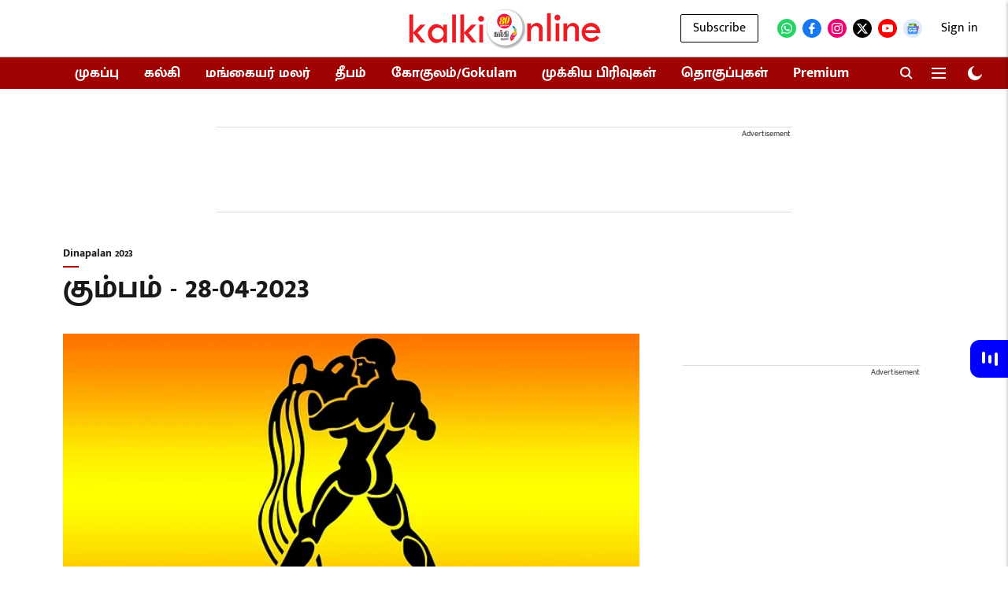

--- FILE ---
content_type: text/html; charset=utf-8
request_url: https://kalkionline.com/deepam-new/dinapalan/aquarius-28-04-2023
body_size: 100517
content:
<!DOCTYPE html>
<html lang="ta" dir="ltr">
<head>
    <meta charset="utf-8"/>
    <title>கும்பம் - 28-04-2023</title><link rel="canonical" href="https://kalkionline.com/aquarius-28-04-2023"/><meta name="author" content="Perungulam Ramakrishnan Josiyar"/><meta name="news_keywords" content="Aquarius, கும்பம்,28-04-2023,dinapalan,rasipalan,ராசிபலன்,தினபலன்"/><meta name="description" content="Aries,Taurus,Gemini,Cancer,Leo,Virgo,Libra,Scorpio,Sagittarius,Capricorn,Aquarius,Pisces,astrology,horoscope,rasi palan,Natchathira palan Today Rasipalan: Get your Today Rasi Palan, zodiac signs,New Year Zodiac Result,Today&#x27;s Dinapalan,Dinapalan, ஜோதிடம், ஜாதகம், ராசி பலன், நட்சத்திர பலன் இன்றைய ராசிபலன், உங்கள் இன்றைய ராசிபலன், ராசிபலன்கள்,மேஷம், ரிஷபம், மிதுனம், கடகம், சிம்மம், கன்னி, துலாம், விருச்சிகம், தனுசு, மகரம், கும்பம், மீனம்,தினபலன்,புத்தாண்டு ராசி பலன்,இன்றைய தினபலன்"/><meta name="title" content="கும்பம் - 28-04-2023"/><meta name="keywords" content="Aquarius, கும்பம்,28-04-2023,dinapalan,rasipalan,ராசிபலன்,தினபலன்"/><meta property="og:type" content="article"/><meta property="og:url" content="https://kalkionline.com/aquarius-28-04-2023"/><meta property="og:title" content="கும்பம் - 28-04-2023"/><meta property="og:description" content="இன்று அரசாங்கம் மூலம் நடக்க வேண்டிய காரியங்கள் நடந்து முடியும். முக்கிய நபர்கள் மூலம் எதிர்பார்த்த உதவியும் கிடைக்கும். பொழுதுபோக்கு நிகழ்ச்சிகளில் கலந்து கொள்வ"/><meta name="twitter:card" content="summary_large_image"/><meta name="twitter:title" content="கும்பம் - 28-04-2023"/><meta name="twitter:description" content="இன்று அரசாங்கம் மூலம் நடக்க வேண்டிய காரியங்கள் நடந்து முடியும். முக்கிய நபர்கள் மூலம் எதிர்பார்த்த உதவியும் கிடைக்கும். பொழுதுபோக்கு நிகழ்ச்சிகளில் கலந்து கொள்வ"/><meta name="robots" content="max-image-preview:large"/><meta name="twitter:image" content="https://media.assettype.com/kalkionline%2F2022-12%2Fc1965702-c26e-4ee3-b149-36594caf6c38%2Febbdfdbe-f2c6-4be0-a4c2-1b3521de22e0.jpg?w=1200&amp;ar=40%3A21&amp;auto=format%2Ccompress&amp;ogImage=true&amp;mode=crop&amp;enlarge=true&amp;overlay=false&amp;overlay_position=bottom&amp;overlay_width=100"/><meta property="twitter:image:alt" content="கும்பம் - 28-04-2023"/><meta property="og:image" content="https://media.assettype.com/kalkionline%2F2022-12%2Fc1965702-c26e-4ee3-b149-36594caf6c38%2Febbdfdbe-f2c6-4be0-a4c2-1b3521de22e0.jpg?w=1200&amp;ar=40%3A21&amp;auto=format%2Ccompress&amp;ogImage=true&amp;mode=crop&amp;enlarge=true&amp;overlay=false&amp;overlay_position=bottom&amp;overlay_width=100"/><meta property="og:image:width" content="1200"/><meta property="og:image:alt" content="கும்பம் - 28-04-2023"/><meta name="twitter:creator" content="Perungulam Ramakrishnan Josiyar"/><meta name="twitter:site" content="Kalki Online"/><meta name="twitter:domain" content="https://kalkionline.com"/><meta property="fb:app_id" content="1346734962621648"/><meta property="og:site_name" content="Kalki Online"/><script type="application/ld+json">{"@context":"http://schema.org","@type":"BreadcrumbList","itemListElement":[{"@type":"ListItem","position":1,"name":"Home","item":"https://kalkionline.com"},{"@type":"ListItem","position":2,"name":"Dinapalan 2023","item":""},{"@type":"ListItem","position":3,"name":"கும்பம் - 28-04-2023","item":"https://kalkionline.com/aquarius-28-04-2023"}]}</script><meta/><script type="application/ld+json">{"headline":"கும்பம் - 28-04-2023","image":[{"@type":"ImageObject","url":"https://media.assettype.com/kalkionline/2022-12/c1965702-c26e-4ee3-b149-36594caf6c38/ebbdfdbe-f2c6-4be0-a4c2-1b3521de22e0.jpg?w=1200&h=675&auto=format%2Ccompress&fit=max&enlarge=true","width":"1200","height":"675"},{"@type":"ImageObject","url":"https://media.assettype.com/kalkionline/2022-12/c1965702-c26e-4ee3-b149-36594caf6c38/ebbdfdbe-f2c6-4be0-a4c2-1b3521de22e0.jpg?w=1200&h=900&auto=format%2Ccompress&fit=max&enlarge=true","width":"1200","height":"900"},{"@type":"ImageObject","url":"https://media.assettype.com/kalkionline/2022-12/c1965702-c26e-4ee3-b149-36594caf6c38/ebbdfdbe-f2c6-4be0-a4c2-1b3521de22e0.jpg?w=1200&h=1200&auto=format%2Ccompress&fit=max&enlarge=true","width":"1200","height":"1200"}],"url":"https://kalkionline.com/aquarius-28-04-2023","datePublished":"2023-04-28T05:50:00+05:30","mainEntityOfPage":{"@type":"WebPage","@id":"https://kalkionline.com/aquarius-28-04-2023"},"publisher":{"@type":"Organization","@context":"http://schema.org","name":"Kalki Online","url":"https://kalkionline.com","logo":{"@context":"http://schema.org","@type":"ImageObject","author":"kalkionline","contentUrl":"https://images.assettype.com/kalkionline/2024-04/ba0f12af-7cf9-45a5-a48b-305b2e2b6eb1/Kalki_Online_New_Logo_resize_min.png","url":"https://images.assettype.com/kalkionline/2024-04/ba0f12af-7cf9-45a5-a48b-305b2e2b6eb1/Kalki_Online_New_Logo_resize_min.png","name":"logo","width":"","height":""},"sameAs":["https://whatsapp.com/channel/0029VaAzJ2t4NVirgye7kP2p","https://www.facebook.com/KalkiOnline/","https://www.instagram.com/kalkionline/","https://twitter.com/kalkionline/","https://www.youtube.com/c/kalkionline2","https://news.google.com/publications/CAAqKggKIiRDQklTRlFnTWFoRUtEMnRoYkd0cGIyNXNhVzVsTG1OdmJTZ0FQAQ?hl=ta&gl=IN&ceid=IN%3Ata"],"id":"https://kalkionline.com"},"author":[{"@type":"Person","givenName":"Perungulam Ramakrishnan Josiyar","name":"Perungulam Ramakrishnan Josiyar","url":"https://kalkionline.com/author/perungulam-ramakrishnan-josiyar"}],"keywords":"Aquarius, கும்பம்,28-04-2023,dinapalan,rasipalan,ராசிபலன்,தினபலன்","thumbnailUrl":"https://media.assettype.com/kalkionline/2022-12/c1965702-c26e-4ee3-b149-36594caf6c38/ebbdfdbe-f2c6-4be0-a4c2-1b3521de22e0.jpg?w=1200&h=675&auto=format%2Ccompress&fit=max&enlarge=true","articleBody":"இன்று அரசாங்கம் மூலம் நடக்க வேண்டிய காரியங்கள் நடந்து முடியும். முக்கிய நபர்கள் மூலம் எதிர்பார்த்த உதவியும் கிடைக்கும். பொழுதுபோக்கு நிகழ்ச்சிகளில் கலந்து கொள்வீர்கள். குடும்பத்தில் இருப்பவர்கள் உங்கள் யோசனையை கேட்டு நடந்துகொள்வது மனதுக்கு திருப்தியை தரும். கணவன், மனைவிக்கிடையே &nbsp;இருக்கும் அன்பு நீடிக்கும்அவிட்டம் 3, 4 பாதங்கள்: உத்தியோகத்தில் இருப்பவர்கள் எந்த ஒரு வேலையையும் செய்து முடிப்பதில் வேகம் காட்டுவார்கள்.சதயம் 4ம் பாதம்: சக ஊழியர்கள் மூலம் உதவிகள் கிடைக்கும்.பூரட்டாதி 1, 2, 3 பாதங்கள்: குடும்பத்திற்கு தேவையான பொருட்கள் வாங்குவதன் மூலம் செலவு உண்டாகும்.அதிர்ஷ்ட நிறம்: நீலம்அதிர்ஷ்ட எண்: 2, 9","dateCreated":"2023-04-28T05:50:00+05:30","dateModified":"2023-04-28T05:50:00+05:30","name":"கும்பம் - 28-04-2023","isPartOf":{"@type":"WebPage","url":"https://kalkionline.com/aquarius-28-04-2023","primaryImageOfPage":{"@type":"ImageObject","url":"https://media.assettype.com/kalkionline/2022-12/c1965702-c26e-4ee3-b149-36594caf6c38/ebbdfdbe-f2c6-4be0-a4c2-1b3521de22e0.jpg?w=1200&h=675&auto=format%2Ccompress&fit=max&enlarge=true","width":"1200","height":"675"}},"articleSection":"","alternativeHeadline":"","description":null,"@type":"NewsArticle","@context":"http://schema.org"}</script>
    <link href="/manifest.json" rel="manifest">
    <link rel="icon" href="/favicon.ico" type="image/x-icon">
    <meta content="width=device-width, initial-scale=1" name="viewport">
    <meta name="apple-mobile-web-app-capable" content="yes">
    <meta name="apple-mobile-web-app-status-bar-style" content="black">
    <meta name="apple-mobile-web-app-title" content="kalkionline">
    <meta name="theme-color" content="#ffffff">

    

    
  
<script type="application/javascript">
  (() => setTimeout(() => {
    const scriptTag = document.createElement("script");
    scriptTag.setAttribute("src", "https://cdn.onesignal.com/sdks/OneSignalSDK.js");
    scriptTag.setAttribute("async", "true");
    const head = document.head;
    head.insertBefore(scriptTag, head.firstElementChild);
  }, 8000))();
  
  var OneSignal = OneSignal || [];
  OneSignal.push(function() {
    OneSignal.init({
      appId: "3177b8cb-5e6c-42ed-a6e8-4ca520d59554",
      notifyButton: {
        enable: true
      },
      autoRegister: true,
      persistNotification: false,
      safari_web_id: ""
    });
  });

  OneSignal.push(function() {
    OneSignal.sendTag("kalkionline-breaking-news", "true").then(function(tagsSent) {
      console.info("Onesignal tags sent --> ", tagsSent);
    });
  });
</script>




            
  
      <script type="application/javascript">
      (() => setTimeout(() => {
        const scriptTag = document.createElement("script");
        scriptTag.setAttribute("src", "//pagead2.googlesyndication.com/pagead/js/adsbygoogle.js");
        scriptTag.setAttribute("async", "true");
        const head = document.head;
        head.insertBefore(scriptTag, head.firstElementChild);
        (adsbygoogle = window.adsbygoogle || []).push({
          google_ad_client: "ca-pub-3855822664633024",
          enable_page_level_ads: true
        });
      }, 4000))();
      </script>
  


    <link data-react-helmet="true" rel="preload" as="image" imagesrcset="//media.assettype.com/kalkionline%2F2022-12%2Fc1965702-c26e-4ee3-b149-36594caf6c38%2Febbdfdbe-f2c6-4be0-a4c2-1b3521de22e0.jpg?w=480&amp;auto=format%2Ccompress&amp;fit=max 480w,//media.assettype.com/kalkionline%2F2022-12%2Fc1965702-c26e-4ee3-b149-36594caf6c38%2Febbdfdbe-f2c6-4be0-a4c2-1b3521de22e0.jpg?w=640&amp;auto=format%2Ccompress&amp;fit=max 640w,//media.assettype.com/kalkionline%2F2022-12%2Fc1965702-c26e-4ee3-b149-36594caf6c38%2Febbdfdbe-f2c6-4be0-a4c2-1b3521de22e0.jpg?w=768&amp;auto=format%2Ccompress&amp;fit=max 768w,//media.assettype.com/kalkionline%2F2022-12%2Fc1965702-c26e-4ee3-b149-36594caf6c38%2Febbdfdbe-f2c6-4be0-a4c2-1b3521de22e0.jpg?w=1024&amp;auto=format%2Ccompress&amp;fit=max 1024w,//media.assettype.com/kalkionline%2F2022-12%2Fc1965702-c26e-4ee3-b149-36594caf6c38%2Febbdfdbe-f2c6-4be0-a4c2-1b3521de22e0.jpg?w=1200&amp;auto=format%2Ccompress&amp;fit=max 1200w" imagesizes="(max-width: 768px) 100vw, 50vw"/>
    <!-- Styles for CLS start-->
    <style>
        :root {
            --logoWidth: ;
            --logoHeight: ;
        }
        .header-height {
            height: 48px !important;
        }
        .sticky-header-height {
            height:  48px !important;
        }
        .logoHeight {
            max-height: 32px !important;
            max-width: 122px !important;
        }
        @media (min-width: 768px) {
            :root {
                --logoWidth: ;
                --logoHeight: ;
            }
            .header-height {
                height: 73px !important;
            }
            .sticky-header-height {
                height: 113px !important;
            }
            .logoHeight {
                max-height: 56px !important;
                max-width: 300px !important;
            }
        }
    </style>
   <!-- Styles for CLS end-->

    <style>
         
        /* tamil */
@font-face {
  font-family: 'Mukta Malar';
  font-style: normal;
  font-weight: 400;
  src: url(https://fonts.gstatic.com/s/muktamalar/v14/MCoXzAXyz8LOE2FpJMxZqIvpJ_U5wA.woff2) format('woff2');
  unicode-range: U+0964-0965, U+0B82-0BFA, U+200C-200D, U+20B9, U+25CC;
font-display: swap; }
/* latin-ext */
@font-face {
  font-family: 'Mukta Malar';
  font-style: normal;
  font-weight: 400;
  src: url(https://fonts.gstatic.com/s/muktamalar/v14/MCoXzAXyz8LOE2FpJMxZqIvxJ_U5wA.woff2) format('woff2');
  unicode-range: U+0100-02BA, U+02BD-02C5, U+02C7-02CC, U+02CE-02D7, U+02DD-02FF, U+0304, U+0308, U+0329, U+1D00-1DBF, U+1E00-1E9F, U+1EF2-1EFF, U+2020, U+20A0-20AB, U+20AD-20C0, U+2113, U+2C60-2C7F, U+A720-A7FF;
font-display: swap; }
/* latin */
@font-face {
  font-family: 'Mukta Malar';
  font-style: normal;
  font-weight: 400;
  src: url(https://fonts.gstatic.com/s/muktamalar/v14/MCoXzAXyz8LOE2FpJMxZqIv_J_U.woff2) format('woff2');
  unicode-range: U+0000-00FF, U+0131, U+0152-0153, U+02BB-02BC, U+02C6, U+02DA, U+02DC, U+0304, U+0308, U+0329, U+2000-206F, U+20AC, U+2122, U+2191, U+2193, U+2212, U+2215, U+FEFF, U+FFFD;
font-display: swap; }
/* tamil */
@font-face {
  font-family: 'Mukta Malar';
  font-style: normal;
  font-weight: 700;
  src: url(https://fonts.gstatic.com/s/muktamalar/v14/MCoKzAXyz8LOE2FpJMxZqINEAuAQ4WveoA.woff2) format('woff2');
  unicode-range: U+0964-0965, U+0B82-0BFA, U+200C-200D, U+20B9, U+25CC;
font-display: swap; }
/* latin-ext */
@font-face {
  font-family: 'Mukta Malar';
  font-style: normal;
  font-weight: 700;
  src: url(https://fonts.gstatic.com/s/muktamalar/v14/MCoKzAXyz8LOE2FpJMxZqINEAuAI4WveoA.woff2) format('woff2');
  unicode-range: U+0100-02BA, U+02BD-02C5, U+02C7-02CC, U+02CE-02D7, U+02DD-02FF, U+0304, U+0308, U+0329, U+1D00-1DBF, U+1E00-1E9F, U+1EF2-1EFF, U+2020, U+20A0-20AB, U+20AD-20C0, U+2113, U+2C60-2C7F, U+A720-A7FF;
font-display: swap; }
/* latin */
@font-face {
  font-family: 'Mukta Malar';
  font-style: normal;
  font-weight: 700;
  src: url(https://fonts.gstatic.com/s/muktamalar/v14/MCoKzAXyz8LOE2FpJMxZqINEAuAG4Ws.woff2) format('woff2');
  unicode-range: U+0000-00FF, U+0131, U+0152-0153, U+02BB-02BC, U+02C6, U+02DA, U+02DC, U+0304, U+0308, U+0329, U+2000-206F, U+20AC, U+2122, U+2191, U+2193, U+2212, U+2215, U+FEFF, U+FFFD;
font-display: swap; }
/* tamil */
@font-face {
  font-family: 'Mukta Malar';
  font-style: normal;
  font-weight: 400;
  src: url(https://fonts.gstatic.com/s/muktamalar/v14/MCoXzAXyz8LOE2FpJMxZqIvpJ_U5wA.woff2) format('woff2');
  unicode-range: U+0964-0965, U+0B82-0BFA, U+200C-200D, U+20B9, U+25CC;
font-display: swap; }
/* latin-ext */
@font-face {
  font-family: 'Mukta Malar';
  font-style: normal;
  font-weight: 400;
  src: url(https://fonts.gstatic.com/s/muktamalar/v14/MCoXzAXyz8LOE2FpJMxZqIvxJ_U5wA.woff2) format('woff2');
  unicode-range: U+0100-02BA, U+02BD-02C5, U+02C7-02CC, U+02CE-02D7, U+02DD-02FF, U+0304, U+0308, U+0329, U+1D00-1DBF, U+1E00-1E9F, U+1EF2-1EFF, U+2020, U+20A0-20AB, U+20AD-20C0, U+2113, U+2C60-2C7F, U+A720-A7FF;
font-display: swap; }
/* latin */
@font-face {
  font-family: 'Mukta Malar';
  font-style: normal;
  font-weight: 400;
  src: url(https://fonts.gstatic.com/s/muktamalar/v14/MCoXzAXyz8LOE2FpJMxZqIv_J_U.woff2) format('woff2');
  unicode-range: U+0000-00FF, U+0131, U+0152-0153, U+02BB-02BC, U+02C6, U+02DA, U+02DC, U+0304, U+0308, U+0329, U+2000-206F, U+20AC, U+2122, U+2191, U+2193, U+2212, U+2215, U+FEFF, U+FFFD;
font-display: swap; }
/* tamil */
@font-face {
  font-family: 'Mukta Malar';
  font-style: normal;
  font-weight: 700;
  src: url(https://fonts.gstatic.com/s/muktamalar/v14/MCoKzAXyz8LOE2FpJMxZqINEAuAQ4WveoA.woff2) format('woff2');
  unicode-range: U+0964-0965, U+0B82-0BFA, U+200C-200D, U+20B9, U+25CC;
font-display: swap; }
/* latin-ext */
@font-face {
  font-family: 'Mukta Malar';
  font-style: normal;
  font-weight: 700;
  src: url(https://fonts.gstatic.com/s/muktamalar/v14/MCoKzAXyz8LOE2FpJMxZqINEAuAI4WveoA.woff2) format('woff2');
  unicode-range: U+0100-02BA, U+02BD-02C5, U+02C7-02CC, U+02CE-02D7, U+02DD-02FF, U+0304, U+0308, U+0329, U+1D00-1DBF, U+1E00-1E9F, U+1EF2-1EFF, U+2020, U+20A0-20AB, U+20AD-20C0, U+2113, U+2C60-2C7F, U+A720-A7FF;
font-display: swap; }
/* latin */
@font-face {
  font-family: 'Mukta Malar';
  font-style: normal;
  font-weight: 700;
  src: url(https://fonts.gstatic.com/s/muktamalar/v14/MCoKzAXyz8LOE2FpJMxZqINEAuAG4Ws.woff2) format('woff2');
  unicode-range: U+0000-00FF, U+0131, U+0152-0153, U+02BB-02BC, U+02C6, U+02DA, U+02DC, U+0304, U+0308, U+0329, U+2000-206F, U+20AC, U+2122, U+2191, U+2193, U+2212, U+2215, U+FEFF, U+FFFD;
font-display: swap; }

        
        body.fonts-loaded {--primaryFont: "Mukta Malar", -apple-system, BlinkMacSystemFont, 'Segoe UI', 'Roboto', 'Oxygen', 'Ubuntu', 'Cantarell',
  'Fira Sans', 'Droid Sans', 'Helvetica Neue', sans-serif;--secondaryFont: "Mukta Malar", -apple-system, BlinkMacSystemFont, 'Segoe UI', 'Roboto', 'Oxygen', 'Ubuntu', 'Cantarell',
  'Fira Sans', 'Droid Sans', 'Helvetica Neue', sans-serif;--fontsize-larger: 24px;--fontsize-halfjumbo: 32px;--fontsize-largest: 29px;--fontsize-smaller: 11px;--fontsize-small: 13px;--fontsize-medium: 16px;}
        #sw-wrapper{position:fixed;background-color:#fff;align-items:center;margin:0 40px 48px;width:294px;height:248px;box-shadow:0 0 10px 0 rgba(0,0,0,.19);bottom:0;z-index:1001;flex-direction:column;display:none;right:0}.sw-app{font-weight:700;text-transform:capitalize}.sw-url{color:#858585;font-size:12px}#sw-wrapper .sw-wrapper--image{width:56px;margin-bottom:10px}#sw-wrapper #service-worker-popup{position:absolute;border:0;border-radius:0;bottom:32px;background-color:var(--primaryColor,#2c61ad)}#sw-wrapper #close-dialog{align-self:flex-end;border:0;background-color:transparent;color:var(--primaryColor,#000);padding:12px}#sw-wrapper #close-dialog svg{width:24px}@media (min-width:320px) and (max-width:767px){#sw-wrapper{position:fixed;background-color:#fff;width:100%;align-items:center;justify-content:start;height:248px;bottom:0;z-index:1001;flex-direction:column;margin:0}}
        </style>
    <style>
        /*! normalize.css v7.0.0 | MIT License | github.com/necolas/normalize.css */html{-ms-text-size-adjust:100%;-webkit-text-size-adjust:100%;line-height:1.15}article,aside,footer,header,nav,section{display:block}h1{font-size:2em;margin:.67em 0}figcaption,figure,main{display:block}figure{margin:1em 40px}hr{box-sizing:content-box;height:0;overflow:visible}pre{font-family:monospace;font-size:1em}a{-webkit-text-decoration-skip:objects;background-color:transparent}abbr[title]{border-bottom:none;text-decoration:underline;text-decoration:underline dotted}b,strong{font-weight:bolder}code,kbd,samp{font-family:monospace;font-size:1em}dfn{font-style:italic}mark{background-color:#ff0;color:#000}small{font-size:80%}sub,sup{font-size:75%;line-height:0;position:relative;vertical-align:baseline}sub{bottom:-.25em}sup{top:-.5em}audio,video{display:inline-block}audio:not([controls]){display:none;height:0}img{border-style:none}svg:not(:root){overflow:hidden}button,input,optgroup,select,textarea{font-family:var(--primaryFont);font-size:100%;line-height:1.15;margin:0}button,input{overflow:visible}button,select{text-transform:none}[type=reset],[type=submit],button,html [type=button]{-webkit-appearance:button}[type=button]::-moz-focus-inner,[type=reset]::-moz-focus-inner,[type=submit]::-moz-focus-inner,button::-moz-focus-inner{border-style:none;padding:0}[type=button]:-moz-focusring,[type=reset]:-moz-focusring,[type=submit]:-moz-focusring,button:-moz-focusring{outline:1px dotted ButtonText}fieldset{padding:.35em .75em .625em}legend{box-sizing:border-box;color:inherit;display:table;max-width:100%;padding:0;white-space:normal}progress{display:inline-block;vertical-align:baseline}textarea{overflow:auto}[type=checkbox],[type=radio]{box-sizing:border-box;padding:0}[type=number]::-webkit-inner-spin-button,[type=number]::-webkit-outer-spin-button{height:auto}[type=search]{-webkit-appearance:textfield;outline-offset:-2px}[type=search]::-webkit-search-cancel-button,[type=search]::-webkit-search-decoration{-webkit-appearance:none}::-webkit-file-upload-button{-webkit-appearance:button;font:inherit}details,menu{display:block}summary{display:list-item}canvas{display:inline-block}[hidden],template{display:none}:root{--transparentBlack:rgba(53,53,53,.5);--blackTransparent:rgba(0,0,0,.2);--rgbBlack:0,0,0;--rgbWhite:255,255,255;--white:#fff;--black:#000;--shaded-grey:#6f6d70;--base-blue:#2f73e4;--slighty-darker-blue:#4860bc;--gray-light:#818181;--grey:#dadada;--light-blue:#e7e7f6;--orange:#e84646;--light-gray:#333;--off-grey:#dadee1;--lighter-gray:#797979;--darkest-gray:#333;--darker-gray:#313131;--faded-gray:#0f0f0f;--red:#ff7171;--bright-red:#de0c0b;--blue:#023048;--gray:#5c5c5c;--gray-darkest:#232323;--gray-lighter:#a4a4a4;--gray-lightest:#e9e6e6;--facebook:#4e71a8;--twitter:#1cb7eb;--linkedin:#0077b5;--whatsapp:#25d366;--concrete:#f2f2f2;--tundora:#4c4c4c;--greyBlack:#464646;--gray-whiter:#d8d8d8;--gray-white-fa:#fafafa;--lightBlue:#5094fb;--whitest:#eaeaea;--darkBlue:#132437;--paragraphColor:#4d4d4d;--success:#2dbe65;--defaultDarkBackground:#262626;--defaultDarkBorder:rgba(161,175,194,.1);--font-size-smaller:12px;--font-size-small:14px;--font-size-base:16px;--font-size-medium:18px;--fontsize-large:24px;--fontsize-larger:32px;--oneColWidth:73px;--sevenColWidth:655px;--outerSpace:calc(50vw - 594px);--headerWidth:122px;--headerLargeWidth:190px;--headerHeight:32px;--bold:bold;--normal:normal}@media (min-width:768px){:root{--headerWidth:300px;--headerHeight:56px;--headerLargeWidth:300px}}html{font-size:100%}body{font-family:var(--primaryFont);font-size:1rem;font-weight:400;line-height:var(--bodyLineHeight);text-rendering:auto}h1,h2,h3,h4,h5,h6,ol,p,ul{font-weight:400;margin:0;padding:0}h1{font-size:2.25rem;font-weight:300;line-height:1.38889rem}h1,h2{font-family:var(--primaryFont)}h2{font-size:2rem;line-height:2.22222rem;padding:.75rem 0 .5rem}h3{font-family:var(--primaryFont);font-size:1.8125rem;line-height:1.24138rem;word-break:normal}h4{font-size:1.5rem}h4,h5{font-weight:700;line-height:1.33333rem}h5{font-size:1.125rem}h6{font-size:.8125rem;line-height:1.23077rem}p{font-size:1rem;line-height:var(--bodyLineHeight)}li,p{font-family:var(--primaryFont)}:root{--zIndex-60:600;--zIndex-header-item:601;--zIndex-social:499;--zIndex-social-popup:1000;--zIndex-sub-menu:9;--zIndex-99:99;--zIndex-search:999;--zIndex-menu:2;--zIndex-loader-overlay:1100}.play-icon{position:relative}.play-icon:after,.play-icon:before{content:"";display:block;left:50%;position:absolute;top:50%;transform:translateX(-50%) translateY(-50%)}.play-icon:before{background:#000;border-radius:50%;height:46px;opacity:.8;width:46px;z-index:10}@media (min-width:768px){.play-icon:before{height:60px;width:60px}}.play-icon:after{border-bottom:7px solid transparent;border-left:11px solid #fff;border-top:7px solid transparent;height:0;margin-left:2px;width:0;z-index:11}@media (min-width:768px){.play-icon:after{border-bottom:9px solid transparent;border-left:15px solid #fff;border-top:9px solid transparent}}.play-icon--small:before{height:46px;width:46px}@media (min-width:768px){.play-icon--small:before{height:46px;width:46px}}.play-icon--small:after{border-bottom:7px solid transparent;border-left:11px solid #fff;border-top:7px solid transparent}@media (min-width:768px){.play-icon--small:after{border-bottom:9px solid transparent;border-left:15px solid #fff;border-top:9px solid transparent}}.play-icon--medium:before{height:46px;width:46px}@media (min-width:768px){.play-icon--medium:before{height:65px;width:65px}}.play-icon--medium:after{border-bottom:7px solid transparent;border-left:11px solid #fff;border-top:7px solid transparent}@media (min-width:768px){.play-icon--medium:after{border-bottom:13px solid transparent;border-left:20px solid #fff;border-top:13px solid transparent}}.play-icon--large:before{height:46px;width:46px}@media (min-width:768px){.play-icon--large:before{height:100px;width:100px}}.play-icon--large:after{border-bottom:7px solid transparent;border-left:11px solid #fff;border-top:7px solid transparent}@media (min-width:768px){.play-icon--large:after{border-bottom:15px solid transparent;border-left:22px solid #fff;border-top:15px solid transparent}}.component-wrapper{overflow:auto;padding:32px 15px}.component-wrapper,.maxwidth-wrapper{margin-left:auto;margin-right:auto;max-width:1172px}.component-wrapper-fluid{margin-bottom:15px}@media (min-width:768px){.component-wrapper-fluid{padding-top:15px}}.card-background-color{background-color:var(--white)}.card>:nth-child(3){clear:both;content:""}.app-ad{overflow:hidden;text-align:center;width:100%}.app-ad--vertical{padding-bottom:15px;text-align:center}@media (min-width:768px){.app-ad--vertical{text-align:right}}.app-ad--mrec .adBox,.app-ad--mrec .adbutler-wrapper{padding:30px 0}.app-ad--story-mrec .adBox,.app-ad--story-mrec .adbutler-wrapper{padding-bottom:35px}.app-ad--leaderboard .adBox,.app-ad--leaderboard .adbutler-wrapper{padding:8px}.app-ad--horizontal{clear:both}.app-ad--horizontal .adBox,.app-ad--horizontal .adbutler-wrapper{padding:15px 0}.app-ad--story-horizontal .adBox,.app-ad--story-horizontal .adbutler-wrapper{padding-bottom:25px}.app-ad--grid-horizontal{grid-column:1/4}.video-play-icon{display:block;position:relative}.video-play-icon:before{background-size:88px;content:"";display:block;height:90px;left:50%;position:absolute;top:50%;transform:translate(-50%,-50%);width:90px;z-index:10}.qt-button{border-radius:100px;color:#fff;font-family:var(--primaryFont);font-size:1rem;font-weight:300;padding:10px 28px;text-align:center}.qt-button:hover{cursor:pointer}.qt-button--primary{background:#2f73e4}.qt-button--secondary{background:#2f73e4;border:1px solid #fff}.qt-button--transparent{background:transparent;border:2px solid #2f73e4;color:#2f73e4}.overlay{background:rgba(0,0,0,.09);display:none;height:100%;left:0;position:fixed;top:0;width:100%;z-index:600}.overlay--active{display:block}.sidebar{height:100%;left:0;overflow:scroll;padding:50px 48px;position:fixed;top:0;transform:translateX(-100%);transition:transform 375ms cubic-bezier(0,0,.2,1);width:100%;z-index:601}@media (min-width:768px){.sidebar{width:445px}}.sidebar.open{background-color:var(--headerBackgroundColor,#fff);color:var(--headerTextColor,#333);transform:translateX(0);transition:transform 375ms cubic-bezier(.4,0,1,1)}.ltr-side-bar{left:auto;right:0;transform:translateX(100%)}.ltr-arrow{left:0;position:absolute;right:unset}.sidebar.open.ltr-side-bar{transform:translateX(0)}.sidebar__nav__logo{font-family:var(--primaryFont);font-size:2.125rem;font-weight:700;margin-bottom:60px}.sidebar__nav__logo:after,.sidebar__nav__logo:before{content:"";display:table}.sidebar__nav__logo:after{clear:both}.sidebar__nav__logo .logo{color:#2f73e4;display:inline-block;float:left;font-family:var(--primaryFont);font-size:2.125rem;font-weight:700;max-width:210px;padding:0}.sidebar__nav__logo .logo .app-logo__element{max-height:85px;object-fit:contain}.sidebar__nav__logo .close{color:var(--headerIconColor,#a9a9a9);cursor:pointer;float:right;font-weight:300;height:22px;position:relative;top:16px;width:22px}.sidebar__social li{display:inline-block}.sidebar__social li a{margin-right:25px}ul.sidebar__info{border-top:2px solid #2f73e4;margin:0 0 50px;padding-top:30px}ul.sidebar__info li a{font-size:1.375rem!important;font-weight:300}ul.submenu li a{color:var(--headerTextColor,#a9a9a9);font-size:1.375rem;padding-bottom:25px}.sidebar__nav{font-family:var(--primaryFont)}.sidebar__nav ul{list-style:none;margin:0;padding:0}.sidebar__nav ul li{clear:both}.sidebar__nav ul li a,.sidebar__nav ul li span{cursor:pointer;display:block;font-size:1.625rem;font-weight:300;padding-bottom:30px}.sidebar__nav ul li a:hover,.sidebar__nav ul li span:hover{color:var(--headerIconColor,#a9a9a9)}.sidebar__nav ul li.has--submenu .submenu-arrow{float:right}.sidebar__nav ul li.has--submenu a,.sidebar__nav ul li.has--submenu div{display:flex;justify-content:space-between}.sidebar__nav ul li.has--submenu .submenu-arrow:after{border-style:solid;border-width:.07em .07em 0 0;color:#9e9e9e;content:"";display:inline-block;float:right;height:.45em;position:relative;top:.45em;transform:rotate(135deg);transition:transform .3s;vertical-align:top;width:.45em;will-change:transform}.sidebar__nav ul li.has--submenu.open .submenu-arrow:after{top:.65em;transform:rotate(315deg)}ul.submenu li a:hover{color:var(--headerIconColor,#a9a9a9)}ul.submenu{display:none;padding-left:38px}input,ul.submenu--show{display:block}input{background:#fff;border:none;border-radius:4px;color:#a3a3a3;font-weight:300;padding:10px 15px;width:100%}button{border-radius:100px;color:#fff;font-size:1rem;padding:10px 27px}.qt-search{align-items:center;display:flex;position:relative}.qt-search__form-wrapper{width:100%}.qt-search__form-wrapper form input{background-color:transparent;border-bottom:1px solid #d8d8d8;border-radius:0;font-size:32px;font-weight:700;opacity:.5;outline:none;padding:8px 0}.qt-search__form .search-icon{background:transparent;border:none;cursor:pointer;height:24px;outline:none;position:absolute;right:0;top:0;width:24px}html[dir=rtl] .search-icon{left:0;right:auto}.loader-overlay-container{align-items:center;background-color:rgba(0,0,0,.8);bottom:0;display:flex;flex-direction:column-reverse;justify-content:center;left:0;position:fixed;right:0;top:0;z-index:var(--zIndex-loader-overlay)}.spinning-loader{animation:spinAnimation 1.1s ease infinite;border-radius:50%;font-size:10px;height:1em;position:relative;text-indent:-9999em;transform:translateZ(0);width:1em}@keyframes spinAnimation{0%,to{box-shadow:0 -2.6em 0 0 var(--white),1.8em -1.8em 0 0 var(--blackTransparent),2.5em 0 0 0 var(--blackTransparent),1.75em 1.75em 0 0 var(--blackTransparent),0 2.5em 0 0 var(--blackTransparent),-1.8em 1.8em 0 0 var(--blackTransparent),-2.6em 0 0 0 hsla(0,0%,100%,.5),-1.8em -1.8em 0 0 hsla(0,0%,100%,.7)}12.5%{box-shadow:0 -2.6em 0 0 hsla(0,0%,100%,.7),1.8em -1.8em 0 0 var(--white),2.5em 0 0 0 var(--blackTransparent),1.75em 1.75em 0 0 var(--blackTransparent),0 2.5em 0 0 var(--blackTransparent),-1.8em 1.8em 0 0 var(--blackTransparent),-2.6em 0 0 0 var(--blackTransparent),-1.8em -1.8em 0 0 hsla(0,0%,100%,.5)}25%{box-shadow:0 -2.6em 0 0 hsla(0,0%,100%,.5),1.8em -1.8em 0 0 hsla(0,0%,100%,.7),2.5em 0 0 0 var(--white),1.75em 1.75em 0 0 var(--blackTransparent),0 2.5em 0 0 var(--blackTransparent),-1.8em 1.8em 0 0 var(--blackTransparent),-2.6em 0 0 0 var(--blackTransparent),-1.8em -1.8em 0 0 var(--blackTransparent)}37.5%{box-shadow:0 -2.6em 0 0 var(--blackTransparent),1.8em -1.8em 0 0 hsla(0,0%,100%,.5),2.5em 0 0 0 hsla(0,0%,100%,.7),1.75em 1.75em 0 0 var(--white),0 2.5em 0 0 var(--blackTransparent),-1.8em 1.8em 0 0 var(--blackTransparent),-2.6em 0 0 0 var(--blackTransparent),-1.8em -1.8em 0 0 var(--blackTransparent)}50%{box-shadow:0 -2.6em 0 0 var(--blackTransparent),1.8em -1.8em 0 0 var(--blackTransparent),2.5em 0 0 0 hsla(0,0%,100%,.5),1.75em 1.75em 0 0 hsla(0,0%,100%,.7),0 2.5em 0 0 var(--white),-1.8em 1.8em 0 0 var(--blackTransparent),-2.6em 0 0 0 var(--blackTransparent),-1.8em -1.8em 0 0 var(--blackTransparent)}62.5%{box-shadow:0 -2.6em 0 0 var(--blackTransparent),1.8em -1.8em 0 0 var(--blackTransparent),2.5em 0 0 0 var(--blackTransparent),1.75em 1.75em 0 0 hsla(0,0%,100%,.5),0 2.5em 0 0 hsla(0,0%,100%,.7),-1.8em 1.8em 0 0 var(--white),-2.6em 0 0 0 var(--blackTransparent),-1.8em -1.8em 0 0 var(--blackTransparent)}75%{box-shadow:0 -2.6em 0 0 var(--blackTransparent),1.8em -1.8em 0 0 var(--blackTransparent),2.5em 0 0 0 var(--blackTransparent),1.75em 1.75em 0 0 var(--blackTransparent),0 2.5em 0 0 hsla(0,0%,100%,.5),-1.8em 1.8em 0 0 hsla(0,0%,100%,.7),-2.6em 0 0 0 var(--white),-1.8em -1.8em 0 0 var(--blackTransparent)}87.5%{box-shadow:0 -2.6em 0 0 var(--blackTransparent),1.8em -1.8em 0 0 var(--blackTransparent),2.5em 0 0 0 var(--blackTransparent),1.75em 1.75em 0 0 var(--blackTransparent),0 2.5em 0 0 var(--blackTransparent),-1.8em 1.8em 0 0 hsla(0,0%,100%,.5),-2.6em 0 0 0 hsla(0,0%,100%,.7),-1.8em -1.8em 0 0 var(--white)}}.icon.loader{fill:var(--primaryColor);height:50px;left:calc(50% - 50px);position:fixed;top:calc(50% - 25px);width:100px}:root{--arrow-c-brand1:#ff214b;--arrow-c-brand2:#1bbb87;--arrow-c-brand3:#6fe7c0;--arrow-c-brand4:#f6f8ff;--arrow-c-brand5:#e9e9e9;--arrow-c-accent1:#2fd072;--arrow-c-accent2:#f5a623;--arrow-c-accent3:#f81010;--arrow-c-accent4:#d71212;--arrow-c-accent5:#f2f2f2;--arrow-c-accent6:#e8eaed;--arrow-c-mono1:#000;--arrow-c-mono2:rgba(0,0,0,.9);--arrow-c-mono3:rgba(0,0,0,.7);--arrow-c-mono4:rgba(0,0,0,.6);--arrow-c-mono5:rgba(0,0,0,.3);--arrow-c-mono6:rgba(0,0,0,.2);--arrow-c-mono7:rgba(0,0,0,.1);--arrow-c-invert-mono1:#fff;--arrow-c-invert-mono2:hsla(0,0%,100%,.9);--arrow-c-invert-mono3:hsla(0,0%,100%,.7);--arrow-c-invert-mono4:hsla(0,0%,100%,.6);--arrow-c-invert-mono5:hsla(0,0%,100%,.3);--arrow-c-invert-mono6:hsla(0,0%,100%,.2);--arrow-c-invert-mono7:hsla(0,0%,100%,.1);--arrow-c-invert-mono8:#dedede;--arrow-c-invert-mono9:hsla(0,0%,87%,.1);--arrow-c-dark:#0d0d0d;--arrow-c-light:#fff;--arrow-spacing-xxxs:2px;--arrow-spacing-xxs:4px;--arrow-spacing-xs:8px;--arrow-spacing-s:12px;--arrow-spacing-m:16px;--arrow-spacing-20:20px;--arrow-spacing-l:24px;--arrow-spacing-xl:32px;--arrow-spacing-28:28px;--arrow-spacing-48:48px;--arrow-spacing-40:40px;--arrow-spacing-96:96px;--arrow-fs-tiny:14px;--arrow-fs-xs:16px;--arrow-fs-s:18px;--arrow-fs-m:20px;--arrow-fs-l:24px;--arrow-fs-xl:26px;--arrow-fs-xxl:30px;--arrow-fs-huge:32px;--arrow-fs-big:40px;--arrow-fs-jumbo:54px;--arrow-fs-28:28px;--arrow-typeface-primary:-apple-system,BlinkMacSystemFont,"Helvetica Neue",Helvetica,Arial,sans-serif;--arrow-typeface-secondary:Verdana,Geneva,Tahoma,sans-serif;--arrow-sans-serif:sans-serif;--arrow-lh-1:1;--arrow-lh-2:1.2;--arrow-lh-3:1.3;--arrow-lh-4:1.4;--arrow-lh-5:1.5;--arrow-fw-light:300;--arrow-fw-normal:400;--arrow-fw-500:500;--arrow-fw-semi-bold:600;--arrow-fw-bold:700;--light-border:var(--arrow-c-invert-mono7);--dark-border:var(--arrow-c-mono7);--fallback-img:#e8e8e8;--z-index-9:9;--z-index-1:1}.arrow-component{-webkit-font-smoothing:antialiased;-moz-osx-font-smoothing:grayscale;-moz-font-feature-settings:"liga" on;font-family:var(--arrow-typeface-primary);font-weight:var(--arrow-fw-normal);text-rendering:optimizeLegibility}.arrow-component h1,.arrow-component h2,.arrow-component h3,.arrow-component h4,.arrow-component h5,.arrow-component h6,.arrow-component ol,.arrow-component ul{font-family:var(--arrow-typeface-primary)}.arrow-component li,.arrow-component p{font-size:var(--arrow-fs-xs);line-height:var(--arrow-lh-1)}.arrow-component figure{margin:0;padding:0}.arrow-component h1{font-size:var(--arrow-fs-28);font-stretch:normal;font-style:normal;font-weight:var(--arrow-fw-bold);letter-spacing:normal;line-height:var(--arrow-lh-3)}@media only screen and (min-width:768px){.arrow-component h1{font-size:var(--arrow-fs-big)}}.arrow-component h2{font-size:var(--arrow-fs-l);font-stretch:normal;font-style:normal;font-weight:var(--arrow-fw-bold);letter-spacing:normal;line-height:var(--arrow-lh-3)}@media only screen and (min-width:768px){.arrow-component h2{font-size:var(--arrow-fs-huge)}}.arrow-component h3{font-size:var(--arrow-fs-m);font-stretch:normal;font-style:normal;font-weight:var(--arrow-fw-bold);letter-spacing:normal;line-height:var(--arrow-lh-3)}@media only screen and (min-width:768px){.arrow-component h3{font-size:var(--arrow-fs-l)}}.arrow-component h4{font-size:var(--arrow-fs-s);font-stretch:normal;font-style:normal;font-weight:var(--arrow-fw-bold);letter-spacing:normal;line-height:var(--arrow-lh-3)}@media only screen and (min-width:768px){.arrow-component h4{font-size:var(--arrow-fs-m)}}.arrow-component h5{font-size:var(--arrow-fs-xs);font-stretch:normal;font-style:normal;font-weight:var(--arrow-fw-bold);letter-spacing:normal;line-height:var(--arrow-lh-3)}@media only screen and (min-width:768px){.arrow-component h5{font-size:var(--arrow-fs-s)}}.arrow-component h6{font-size:var(--arrow-fs-xs);font-weight:var(--arrow-fw-bold);line-height:var(--arrow-lh-3)}.arrow-component h6,.arrow-component p{font-stretch:normal;font-style:normal;letter-spacing:normal}.arrow-component p{font-family:var(--arrow-typeface-secondary);font-size:var(--arrow-fs-m);font-weight:400;line-height:var(--arrow-lh-5);word-break:break-word}.arrow-component.full-width-with-padding{margin-left:calc(-50vw + 50%);margin-right:calc(-50vw + 50%);padding:var(--arrow-spacing-m) calc(50vw - 50%) var(--arrow-spacing-xs) calc(50vw - 50%)}.p-alt{font-size:var(--arrow-fs-xs);font-stretch:normal;font-style:normal;font-weight:400;letter-spacing:normal;line-height:var(--arrow-lh-5)}.author-name,.time{font-weight:400}.author-name,.section-tag,.time{font-size:var(--arrow-fs-tiny);font-stretch:normal;font-style:normal;letter-spacing:normal}.section-tag{font-weight:700;line-height:normal}.arr-hidden-desktop{display:none}@media only screen and (max-width:768px){.arr-hidden-desktop{display:block}}.arr-hidden-mob{display:block}@media only screen and (max-width:768px){.arr-hidden-mob{display:none}}.arr-custom-style a{border-bottom:1px solid var(--arrow-c-mono2);color:var(--arrow-c-mono2)}.arr-story-grid{grid-column-gap:var(--arrow-spacing-l);display:grid;grid-template-columns:repeat(4,minmax(auto,150px));margin:0 12px;position:relative}@media only screen and (min-width:768px){.arr-story-grid{grid-template-columns:[grid-start] minmax(48px,auto) [container-start] repeat(12,minmax(auto,55px)) [container-end] minmax(48px,auto) [grid-end];margin:unset}}@media only screen and (min-width:768px) and (min-width:1025px){.arr-story-grid{grid-template-columns:[grid-start] minmax(56px,auto) [container-start] repeat(12,minmax(auto,73px)) [container-end] minmax(56px,auto) [grid-end]}}.content-style{display:contents}.with-rounded-corners,.with-rounded-corners img{border-radius:var(--arrow-spacing-s)}.arr-image-placeholder{background-color:#f0f0f0}.arr--share-sticky-wrapper{bottom:0;justify-items:flex-start;margin:var(--arrow-spacing-l) 0;position:absolute;right:0;top:120px}@media only screen and (min-width:1025px){.arr--share-sticky-wrapper{left:0;right:unset}}html[dir=rtl] .arr--share-sticky-wrapper{left:0;right:unset}@media only screen and (min-width:1025px){html[dir=rtl] .arr--share-sticky-wrapper{left:unset;right:0}}:root{--max-width-1172:1172px;--spacing-40:40px}body{--arrow-typeface-primary:var(--primaryFont);--arrow-typeface-secondary:var(--secondaryFont);--arrow-c-brand1:var(--primaryColor);--fallback-img:var(--primaryColor);background:#f5f5f5;color:var(--textColor);margin:0;overflow-anchor:none;overflow-x:hidden}#container{min-height:100vh;width:100%}#header-logo img,#header-logo-mobile img{align-content:center;height:var(--logoHeight);width:var(--logoWidth)}.breaking-news-wrapper{min-height:32px}@media (min-width:768px){.breaking-news-wrapper{min-height:40px}}.breaking-news-wrapper.within-container{min-height:48px}@media (min-width:768px){.breaking-news-wrapper.within-container{min-height:72px}}#row-4{max-width:1172px;min-height:100%}*{box-sizing:border-box}.container{margin:0 auto;max-width:1172px;padding:0 16px}h1{font-family:Open Sans,sans-serif;font-size:1.875rem;font-weight:800;margin:10px 0;text-transform:uppercase}h1 span{font-family:Cardo,serif;font-size:1.5rem;font-style:italic;font-weight:400;margin:0 5px;text-transform:none}.toggle{display:block;height:30px;margin:30px auto 10px;width:28px}.toggle span:after,.toggle span:before{content:"";left:0;position:absolute;top:-9px}.toggle span:after{top:9px}.toggle span{display:block;position:relative}.toggle span,.toggle span:after,.toggle span:before{backface-visibility:hidden;background-color:#000;border-radius:2px;height:5px;transition:all .3s;width:100%}.toggle.on span{background-color:transparent}.toggle.on span:before{background-color:#fff;transform:rotate(45deg) translate(5px,5px)}.toggle.on span:after{background-color:#fff;transform:rotate(-45deg) translate(7px,-8px)}.story-card__image.story-card__image--cover.set-fallback{padding:0}a{color:inherit;text-decoration:none}.arr--headline,.arr--story-headline{word-break:break-word}.arrow-component.arr--four-col-sixteen-stories .arr--collection-name h3,.arrow-component.arr--two-col-four-story-highlight .arr--collection-name h3{font-size:inherit;font-weight:inherit}.arrow-component.arr--collection-name .arr-collection-name-border-left{font-size:1.625rem!important;margin-left:-4px;min-width:8px;width:8px}@media (min-width:768px){.arrow-component.arr--collection-name .arr-collection-name-border-left{font-size:2.125rem!important}}.arrow-component.arr--headline h2{padding:0}.sticky-layer{box-shadow:0 1px 6px 0 rgba(0,0,0,.1);left:0;position:fixed;right:0;top:0;z-index:var(--zIndex-search)}.ril__toolbarItem .arr--hyperlink-button{position:relative;top:6px}.arr--text-element p{margin-bottom:15px;word-break:break-word}.arr--text-element ul li{font-family:var(--arrow-typeface-secondary);font-size:var(--arrow-fs-s);line-height:var(--arrow-lh-5);margin-bottom:4px;word-break:break-word}@media (min-width:768px){.arr--text-element ul li{font-size:var(--arrow-fs-m)}}.arr--text-element ol li{margin-bottom:4px}.arr--text-element ul li p{margin-bottom:unset}.arr--blurb-element blockquote{margin:unset}.arr--quote-element p:first-of-type{font-family:var(--primaryFont)}.elm-onecolstorylist{grid-column:1/4}.ril-image-current{width:auto!important}.ril__image,.ril__imageNext,.ril__imagePrev{max-width:100%!important}.rtl-twoColSixStories .arr--content-wrapper{order:-1}.rtl-threeColTwelveStories{order:2}.author-card-wrapper div{display:inline!important}.mode-wrapper{min-width:52px;padding:var(--arrow-spacing-xs) var(--arrow-spacing-m)}@media (--viewport-medium ){.mode-wrapper{min-width:44px;padding:var(--arrow-spacing-xs) var(--arrow-spacing-s)}}img.qt-image{object-fit:cover;width:100%}.qt-image-16x9{margin:0;overflow:hidden;padding-top:56.25%;position:relative}.qt-image-16x9 img{left:0;position:absolute;top:0}.qt-responsive-image{margin:0;overflow:hidden;padding-top:56.25%;position:relative}@media (min-width:768px){.qt-responsive-image{padding-top:37.5%}}.qt-responsive-image img{left:0;position:absolute;top:0}.qt-image-2x3{margin:0}img{display:block;max-width:100%;width:100%}.row{clear:both}.row:after,.row:before{content:"";display:table}.row:after{clear:both}@media (min-width:768px){.col-4:nth-of-type(2n){margin-right:0}}.section__head__title{margin-bottom:20px}@media (min-width:992px){.section__head__title{margin-bottom:30px}}.sub--section{background:rgba(0,0,0,.5);color:#fff;font-size:1.25rem;font-weight:700;padding:6px 14px}.section__card--image{margin-bottom:23px}.author--submission{color:#3d3d3d;font-size:.6875rem;font-weight:300}@media (min-width:992px){.author--submission{font-size:.875rem}}.slick-next{margin-right:0}@media (min-width:992px){.slick-next{margin-right:20px}}.slick-prev{margin-left:0}@media (min-width:992px){.slick-prev{margin-left:20px}}body.dir-right{direction:rtl}.story-element-data-table{max-width:calc(100vw - 24px);overflow:auto;word-break:normal!important}@media (min-width:768px){.story-element-data-table{max-width:62vw}}@media (min-width:768px) and (min-width:1024px){.story-element-data-table{max-width:100%}}.story-element-data-table table{border-collapse:collapse;margin:0 auto}.story-element-data-table th{background-color:var(--gray-lighter)}.story-element-data-table td,.story-element-data-table th{border:1px solid var(--shaded-grey);min-width:80px;padding:5px;vertical-align:text-top}html[dir=rtl] .story-element-data-table table{direction:ltr}html[dir=rtl] .story-element-data-table td,html[dir=rtl] .story-element-data-table th{direction:rtl}.static-container{color:var(--staticTextColor);margin-bottom:15px;margin-left:auto;margin-right:auto;max-width:1172px;overflow:auto;padding:15px 15px 0}@media (min-width:768px){.static-container{padding:30px}}@media (min-width:992px){.static-container{padding:50px 120px}}.static-container__wrapper{padding:20px}@media (min-width:768px){.static-container__wrapper{padding:30px}}@media (min-width:992px){.static-container__wrapper{padding:30px 40px}}.static-container h1,.static-container__headline{color:var(--staticHeadlineColor);font-family:var(--primaryFont);font-size:1.5rem;font-weight:700;line-height:var(--headlineLineHeight);margin:10px 0;text-align:left;text-transform:capitalize}@media (min-width:768px){.static-container h1,.static-container__headline{font-size:1.5rem;margin-bottom:30px}}@media (min-width:992px){.static-container h1,.static-container__headline{font-size:2rem}}.static-container h2,.static-container__sub-headline{color:var(--staticHeadlineColor);font-size:1.25rem;font-weight:700;line-height:1.5}@media (min-width:768px){.static-container h2,.static-container__sub-headline{font-size:1.25rem}}@media (min-width:992px){.static-container h2,.static-container__sub-headline{font-size:1.5rem}}.static-container h3{color:var(--staticHeadlineColor);font-size:1rem;font-weight:700;line-height:1.5;margin-bottom:4px;margin-top:12px}@media (min-width:768px){.static-container h3{font-size:1rem}}@media (min-width:992px){.static-container h3{font-size:1.25rem}}.static-container h4{color:var(--staticHeadlineColor);font-size:1rem;font-weight:700;margin-bottom:4px;margin-top:12px}@media (min-width:992px){.static-container h4{font-size:1.125rem}}.static-container h5,.static-container h6{color:var(--staticHeadlineColor);font-size:1rem;font-weight:700;margin-bottom:4px;margin-top:12px}.static-container__media-object{display:flex;flex-direction:column}.static-container__media-object-info{color:var(--staticInfoColor);font-style:italic;margin:10px 0 15px}@media (min-width:768px){.static-container__media-object-content{display:flex}}.static-container__media-object-content__image{flex-basis:190px;flex-shrink:0;margin:0 15px 15px 0}.static-container__media-object-content__image img{border:1px solid var(--mode-color);border-radius:50%}.static-container ol,.static-container ul,.static-container__list{color:var(--staticTextColor);margin-top:15px;padding-left:20px}.static-container li{color:var(--staticTextColor)}.static-container p,.static-container__description,.static-container__list,.static-container__media-object{color:var(--staticTextColor);font-family:var(--secondaryFont);font-size:1rem;line-height:1.5;margin-bottom:15px}.static-container p:last-child,.static-container__description:last-child,.static-container__list:last-child,.static-container__media-object:last-child{margin-bottom:25px}@media (min-width:992px){.static-container p,.static-container__description,.static-container__list,.static-container__media-object{font-size:1.25rem}}.static-container__tlm-list{padding-left:20px}.static-container__subheadline{margin-bottom:10px}.static-container__footer--images{align-items:center;display:flex;flex-wrap:wrap;height:50px;justify-content:space-between;margin:30px 0}.static-container__footer--images img{height:100%;width:auto}.static-container__override-list{margin-left:17px}.static-container__override-list-item{padding-left:10px}.static-container__override-a,.static-container__override-a:active,.static-container__override-a:focus,.static-container__override-a:hover{color:var(--primaryColor);cursor:pointer;text-decoration:underline}.static-container .awards-image{margin:0 auto;width:200px}.svg-handler-m__social-svg-wrapper__C20MA,.svg-handler-m__svg-wrapper__LhbXl{align-items:center;display:flex;height:24px}.svg-handler-m__social-svg-wrapper__C20MA{margin-right:8px}.dir-right .svg-handler-m__social-svg-wrapper__C20MA{margin-left:8px;margin-right:unset}@media (min-width:768px){.svg-handler-m__mobile__1cu7J{display:none}}.svg-handler-m__desktop__oWJs5{display:none}@media (min-width:768px){.svg-handler-m__desktop__oWJs5{display:block}}.svg-handler-m__wrapper-mode-icon__hPaAN{display:flex}.breaking-news-module__title__oWZgt{background-color:var(--breakingNewsBgColor);border-right:1px solid var(--breakingNewsTextColor);color:var(--breakingNewsTextColor);display:none;font-family:var(--secondaryFont);font-size:14px;z-index:1}.dir-right .breaking-news-module__title__oWZgt{border-left:1px solid var(--breakingNewsTextColor);border-right:none;padding-left:20px}@media (min-width:1200px){.breaking-news-module__title__oWZgt{display:block;font-size:16px;font-weight:700;padding:2px 16px}}.breaking-news-module__content__9YorK{align-self:center;color:var(--breakingNewsTextColor);display:block;font-family:var(--secondaryFont);font-size:14px;font-weight:400;padding:0 16px}@media (min-width:1200px){.breaking-news-module__content__9YorK{font-size:16px}}.breaking-news-module__full-width-container__g7-8x{background-color:var(--breakingNewsBgColor);display:flex;width:100%}.breaking-news-module__container__mqRrr{background-color:var(--breakingNewsBgColor);display:flex;margin:0 auto;max-width:1142px}.breaking-news-module__bg-wrapper__6CUzG{padding:8px 0}@media (min-width:1200px){.breaking-news-module__bg-wrapper__6CUzG{padding:16px 0}}.breaking-news-module__breaking-news-collection-wrapper__AQr0N{height:32px;overflow:hidden;white-space:nowrap}@media (min-width:1200px){.breaking-news-module__breaking-news-collection-wrapper__AQr0N{height:40px}}.breaking-news-module__breaking-news-wrapper__FVlA4{align-self:center;overflow:hidden;white-space:nowrap;width:100%}.react-marquee-box,.react-marquee-box .marquee-landscape-wrap{height:100%;left:0;overflow:hidden;position:relative;top:0;width:100%}.react-marquee-box .marquee-landscape-wrap{align-items:center;display:flex}.marquee-landscape-item.marquee-landscape-item-alt{display:none}.react-marquee-box .marquee-landscape-wrap .marquee-landscape-item{height:100%;white-space:nowrap}.react-marquee-box .marquee-landscape-wrap .marquee-landscape-item .marquee-container{color:var(--breakingNewsTextColor);display:inline-block;height:100%;padding:0 16px;position:relative;white-space:nowrap}.react-marquee-box .marquee-landscape-wrap .marquee-landscape-item .marquee-container.dot-delimiter:after{content:".";position:absolute;right:0;top:-4px}.react-marquee-box .marquee-landscape-wrap .marquee-landscape-item .marquee-container.pipe-delimiter:after{border-right:1px solid var(--breakingNewsTextColor);content:" ";height:100%;opacity:.5;position:absolute;right:0;top:0}.react-marquee-box .marquee-landscape-wrap .marquee-landscape-exceed .marquee-container:last-child:after{content:none}.user-profile-m__avatar__ZxI5f{border-radius:5px;width:24px}.user-profile-m__sign-in-btn__h-njy{min-width:61px}@media (max-width:766px){.user-profile-m__sign-in-btn__h-njy{display:none}}.user-profile-m__sign-in-svg__KufX4{display:none}@media (max-width:766px){.user-profile-m__sign-in-svg__KufX4{display:block}}.user-profile-m__sign-btn__1r1gq .user-profile-m__white-space__i1e3z{color:var(--black);color:var(--secondaryHeaderTextColor,var(--black));cursor:pointer}.user-profile-m__single-layer__Lo815.user-profile-m__sign-btn__1r1gq .user-profile-m__white-space__i1e3z{color:var(--black);color:var(--primaryHeaderTextColor,var(--black))}.user-profile-m__user-data__d1KDl{background-color:var(--white);background-color:var(--secondaryHeaderBackgroundColor,var(--white));box-shadow:0 2px 10px 0 rgba(0,0,0,.1);position:absolute;right:0;top:38px;width:200px;z-index:999}@media (min-width:767px){.user-profile-m__user-data__d1KDl{right:-10px;top:50px}}.user-profile-m__overlay__ShmRW{bottom:0;cursor:auto;height:100vh;left:0;overflow:scroll;right:0;top:0;z-index:9999}@media (min-width:767px){.user-profile-m__overlay__ShmRW{overflow:hidden}}.user-profile-m__user-data__d1KDl ul{color:var(--black);color:var(--primaryHeaderTextColor,var(--black));list-style:none;padding:12px 0}.user-profile-m__user-details__4iOZz{height:24px;position:relative;width:24px}.user-profile-m__user-details__4iOZz .icon.author-icon{fill:var(--black);fill:var(--secondaryHeaderTextColor,var(--black));cursor:pointer}.user-profile-m__single-layer__Lo815.user-profile-m__user-details__4iOZz .icon.author-icon{fill:var(--black);fill:var(--primaryHeaderTextColor,var(--black));cursor:pointer}.user-profile-m__user-details__4iOZz img{border-radius:50%;cursor:pointer;height:24px;width:24px}.user-profile-m__user-data__d1KDl ul li{color:var(--black);color:var(--secondaryHeaderTextColor,var(--black));padding:8px 16px}.user-profile-m__user-data__d1KDl ul li a{display:block}.user-profile-m__user-data__d1KDl ul li:hover{background:rgba(0,0,0,.2)}body.user-profile-m__body-scroll__meqnJ{overflow:hidden}.user-profile-m__single-layer__Lo815 .user-profile-m__user-data__d1KDl{background-color:var(--white);background-color:var(--primaryHeaderBackgroundColor,var(--white));right:-20px}@media (min-width:767px){.user-profile-m__single-layer__Lo815 .user-profile-m__user-data__d1KDl{right:-30px;top:42px}}.user-profile-m__single-layer__Lo815 .user-profile-m__user-data__d1KDl ul li a{color:var(--black);color:var(--primaryHeaderTextColor,var(--black))}.menu-m__top-level-menu__rpg59{display:flex;flex-wrap:wrap;list-style:none;overflow-x:auto;overflow:inherit}@media (min-width:768px){.menu-m__top-level-menu__rpg59{scrollbar-width:none}}.menu-m__primary-menu-scroll__uneJ2{overflow:hidden}@media (min-width:768px){.menu-m__primary-menu-override__E7mf2{flex-wrap:unset}}.menu-m__menu-item__Zj0zc a{white-space:unset}@media (min-width:768px){.menu-m__sub-menu__KsNTf{left:auto}}.menu-m__sub-menu__KsNTf{left:inherit}.menu-m__horizontal-submenu__rNu81{border-bottom:1px solid var(--white);display:block;overflow-x:unset;position:unset}@media (min-width:768px){.menu-m__horizontal-submenu__rNu81{border-bottom:unset}}.menu-m__sub-menu-placeholder__RElas{padding:8px 11px}.menu-m__sub-menu-rtl__gCNPL{display:flex;flex-direction:row-reverse}@media (min-width:768px){.menu-m__sub-menu-rtl__gCNPL{transform:none!important}}.menu-m__sidebar__HWXlc .menu-m__sub-menu__KsNTf{background-color:#fff;background-color:var(--primaryHeaderBackgroundColor,#fff);display:none;font-family:var(--secondaryFont);font-size:16px;list-style-type:none;top:45px;width:220px}.menu-m__menu-row__89SgS.menu-m__menu__JD9zy .menu-m__sub-menu__KsNTf{background-color:#fff;background-color:var(--headerBackgroundColor,#fff);box-shadow:0 8px 16px 0 var(--blackTransparent);display:none;list-style-type:none;position:absolute;top:45px}.menu-m__menu-row__89SgS.menu-m__menu__JD9zy .menu-m__has-child__iKnw- .menu-m__sub-menu__KsNTf{-ms-overflow-style:none;background-color:#fff;background-color:var(--primaryHeaderBackgroundColor,#fff);box-shadow:0 8px 16px 0 var(--blackTransparent);list-style-type:none;max-height:445px;overflow-y:scroll;position:absolute;top:100%;z-index:var(--zIndex-menu)}@media (min-width:768px){.menu-m__menu-row__89SgS.menu-m__menu__JD9zy .menu-m__has-child__iKnw- .menu-m__sub-menu__KsNTf{display:none;min-width:184px;width:240px}}.menu-m__menu-row__89SgS.menu-m__menu__JD9zy .menu-m__has-child__iKnw- .menu-m__sub-menu__KsNTf::-webkit-scrollbar{display:none}.menu-m__header-default__FM3UM .menu-m__sub-menu-item__MxQxv:hover,.menu-m__header-secondary__2faEx .menu-m__sub-menu-item__MxQxv:hover{background-color:rgba(0,0,0,.2);color:var(--light-gray);color:var(--primaryHeaderTextColor,var(--light-gray))}.menu-m__sidebar__HWXlc .menu-m__sub-menu__KsNTf .menu-m__sub-menu-item__MxQxv{display:flex;margin:0;padding:0;text-decoration:none}.menu-m__sidebar__HWXlc .menu-m__sub-menu__KsNTf .menu-m__sub-menu-item__MxQxv,.menu-m__single-layer__1yFK7 .menu-m__sub-menu__KsNTf .menu-m__sub-menu-item__MxQxv{background-color:#fff;background-color:var(--primaryHeaderBackgroundColor,#fff);color:#333;color:var(--primaryHeaderTextColor,#333)}.menu-m__menu-row__89SgS.menu-m__menu__JD9zy .menu-m__sub-menu__KsNTf .menu-m__sub-menu-item__MxQxv{color:#000;color:var(--primaryHeaderTextColor,#000);display:block;font-family:var(--secondaryFont);font-size:var(--font-size-medium);padding:8px 12px;text-decoration:none;white-space:unset}@media (min-width:768px){.menu-m__menu-row__89SgS.menu-m__menu__JD9zy .menu-m__sub-menu__KsNTf .menu-m__sub-menu-item__MxQxv{white-space:normal}}.menu-m__sidebar__HWXlc .menu-m__sub-menu__KsNTf .menu-m__sub-menu-item__MxQxv:hover{background-color:rgba(0,0,0,.2);color:#333;color:var(--secondaryHeaderTextColor,#333)}@media (min-width:768px){.menu-m__sidebar__HWXlc .menu-m__sub-menu__KsNTf .menu-m__sub-menu-item__MxQxv:hover{background-color:rgba(0,0,0,.2);color:#333;color:var(--primaryHeaderTextColor,#333)}.menu-m__single-layer__1yFK7 .menu-m__sub-menu__KsNTf .menu-m__sub-menu-item__MxQxv:hover{background-color:rgba(0,0,0,.2)}}.menu-m__menu-row__89SgS.menu-m__menu__JD9zy .menu-m__sub-menu__KsNTf .menu-m__sub-menu-item__MxQxv:hover{background-color:rgba(0,0,0,.2);color:#333;color:var(--primaryHeaderTextColor,#333)}.menu-m__header-default__FM3UM{flex-wrap:unset;overflow-x:auto}.menu-m__header-default__FM3UM .menu-m__sub-menu__KsNTf.menu-m__open-submenu__qgadX{align-items:baseline;display:flex;left:0;line-height:18px;margin-top:0;max-width:unset;width:100%}@media (max-width:767px){.menu-m__header-default__FM3UM .menu-m__sub-menu__KsNTf.menu-m__open-submenu__qgadX{left:0!important}}.menu-m__header-default__FM3UM .menu-m__menu-item__Zj0zc{color:var(--black);color:var(--primaryHeaderTextColor,var(--black));display:block;font-family:var(--primaryFont);font-size:14px;font-weight:var(--bold);padding:6px 16px;transition:color .4s ease;white-space:nowrap}@media (min-width:768px){.menu-m__header-default__FM3UM .menu-m__menu-item__Zj0zc{font-size:18px}}.menu-m__header-default__FM3UM .menu-m__menu-item__Zj0zc a{color:var(--black);color:var(--primaryHeaderTextColor,var(--black));display:block;font-family:var(--primaryFont);font-size:14px;font-weight:var(--bold);padding:0;transition:color .4s ease;white-space:nowrap}@media (min-width:768px){.menu-m__header-default__FM3UM .menu-m__menu-item__Zj0zc a{font-size:18px}}.menu-m__header-default__FM3UM .menu-m__sub-menu-item__MxQxv a{font-weight:400}@media (min-width:768px){.menu-m__menu-item__Zj0zc .menu-m__sub-menu-item__MxQxv a{white-space:normal}}.menu-m__sidebar__HWXlc .menu-m__menu-item__Zj0zc.menu-m__has-child__iKnw-{align-items:center;cursor:pointer;justify-content:space-between}@media (min-width:768px){.menu-m__header-default__FM3UM .menu-m__menu-item__Zj0zc.menu-m__has-child__iKnw-:hover,.menu-m__single-layer-header-default__AjB1l .menu-m__menu-item__Zj0zc.menu-m__has-child__iKnw-:hover{box-shadow:0 10px 0 -1px var(--black);box-shadow:0 10px 0 -1px var(--primaryHeaderTextColor,var(--black))}}.menu-m__header-one-secondary__nTBfy{display:none}@media (min-width:768px){.menu-m__header-one-secondary__nTBfy{align-items:center;display:flex}}.menu-m__header-secondary__2faEx .menu-m__menu-item__Zj0zc,.menu-m__header-secondary__2faEx .menu-m__menu-item__Zj0zc a,.menu-m__header-secondary__2faEx .menu-m__menu-item__Zj0zc span{color:var(--black);color:var(--secondaryHeaderTextColor,var(--black));font-family:var(--primaryFont);font-size:var(--font-size-small);font-weight:var(--normal);margin-right:1em;white-space:nowrap;z-index:var(--zIndex-header-item)}@media (min-width:768px){.menu-m__header-secondary__2faEx .menu-m__menu-item__Zj0zc,.menu-m__header-secondary__2faEx .menu-m__menu-item__Zj0zc a,.menu-m__header-secondary__2faEx .menu-m__menu-item__Zj0zc span{font-size:var(--font-size-medium)}.menu-m__header-default__FM3UM .menu-m__menu-item__Zj0zc.menu-m__has-child__iKnw-:hover .menu-m__sub-menu__KsNTf,.menu-m__header-secondary__2faEx .menu-m__menu-item__Zj0zc.menu-m__has-child__iKnw-:hover .menu-m__sub-menu__KsNTf,.menu-m__single-layer-header-default__AjB1l .menu-m__menu-item__Zj0zc.menu-m__has-child__iKnw-:hover .menu-m__sub-menu__KsNTf{display:block;padding:8px 0;transform:translateX(-10%);z-index:var(--zIndex-sub-menu)}html[dir=rtl] .menu-m__header-default__FM3UM .menu-m__menu-item__Zj0zc.menu-m__has-child__iKnw-:hover .menu-m__sub-menu__KsNTf,html[dir=rtl] .menu-m__header-secondary__2faEx .menu-m__menu-item__Zj0zc.menu-m__has-child__iKnw-:hover .menu-m__sub-menu__KsNTf,html[dir=rtl] .menu-m__single-layer-header-default__AjB1l .menu-m__menu-item__Zj0zc.menu-m__has-child__iKnw-:hover .menu-m__sub-menu__KsNTf{transform:translateX(10%)}}.menu-m__header-two-secondary__uLj0V{display:none}@media (min-width:768px){.menu-m__header-two-secondary__uLj0V{display:flex}.menu-m__show-app-download-links__a1gMf{flex-wrap:nowrap}}.menu-m__single-layer-header-default__AjB1l .menu-m__menu-item__Zj0zc .menu-m__desktop-links__EN5ds{display:block}@media (max-width:767px){.menu-m__single-layer-header-default__AjB1l .menu-m__menu-item__Zj0zc .menu-m__desktop-links__EN5ds{display:none}}.menu-m__single-layer-header-default__AjB1l .menu-m__menu-item__Zj0zc .menu-m__mobile-links__o2Saj{display:none}.menu-m__single-layer-header-default__AjB1l .menu-m__menu-item__Zj0zc{color:var(--black);color:var(--primaryHeaderTextColor,var(--black));display:none;font-family:var(--primaryFont);font-weight:var(--bold);margin-right:1em;padding:6px 0 4px;transition:color .4s ease;white-space:nowrap}@media (min-width:768px){.menu-m__single-layer-header-default__AjB1l .menu-m__menu-item__Zj0zc{display:block;font-size:18px;margin-right:24px;padding:12px 0}}.menu-m__header-four-secondary__J7e7X,.menu-m__header-three-secondary__-Kt9j{display:none}@media (min-width:768px){.menu-m__header-four-secondary__J7e7X,.menu-m__header-three-secondary__-Kt9j{display:flex;justify-content:flex-end}}.menu-m__sidebar__HWXlc .menu-m__menu-item__Zj0zc{display:flex;flex-wrap:wrap;font-size:18px;font-weight:700;position:relative}.menu-m__single-layer__1yFK7 .menu-m__menu-item__Zj0zc{color:#333;color:var(--primaryHeaderTextColor,#333);font-family:var(--primaryFont)}.menu-m__header-four-secondary__J7e7X .menu-m__menu-item__Zj0zc:last-child,.menu-m__header-three-secondary__-Kt9j .menu-m__menu-item__Zj0zc:last-child{margin-right:0}.menu-m__sidebar__HWXlc{display:flex;flex-direction:column;list-style:none;padding:1.75em 0 0}@media (min-width:768px){.menu-m__sidebar__HWXlc{padding:.75em 0 0}}.menu-m__sidebar__HWXlc .menu-m__sub-menu__KsNTf.menu-m__open__-3KPp{display:flex;flex-direction:column;margin:0 0 0 25px}.menu-m__sidebar__HWXlc .menu-m__sub-menu__KsNTf.menu-m__close__5ab-z{display:none}.menu-m__sidebar__HWXlc .menu-m__arrow__yO8hR{color:#333;color:var(--primaryHeaderTextColor,#333)}@media (max-width:767px){.menu-m__sidebar__HWXlc .menu-m__arrow__yO8hR{display:none}}.menu-m__sidebar__HWXlc .menu-m__mobile-arrow__7MrW0{color:#333;color:var(--primaryHeaderTextColor,#333)}@media (min-width:768px){.menu-m__sidebar__HWXlc .menu-m__mobile-arrow__7MrW0{display:none}}.menu-m__sidebar__HWXlc .menu-m__menu-item__Zj0zc a,.menu-m__sidebar__HWXlc .menu-m__menu-item__Zj0zc span{display:inline;padding:.75em 24px}.menu-m__sidebar__HWXlc .menu-m__menu-item__Zj0zc.menu-m__has-child__iKnw- a,.menu-m__sidebar__HWXlc .menu-m__menu-item__Zj0zc.menu-m__has-child__iKnw- div{align-self:flex-start;flex-basis:calc(100% - 72px)}.menu-m__sidebar__HWXlc .menu-m__menu-item__Zj0zc:hover{background-color:rgba(0,0,0,.2)}@media (min-width:768px){.menu-m__sidebar__HWXlc .menu-m__menu-item__Zj0zc:hover{color:#333;color:var(--primaryHeaderTextColor,#333)}}.menu-m__single-layer__1yFK7 .menu-m__arrow__yO8hR{color:#333;color:var(--primaryHeaderTextColor,#333)}@media (max-width:767px){.menu-m__single-layer__1yFK7 .menu-m__arrow__yO8hR{display:none}}.menu-m__single-layer__1yFK7 .menu-m__mobile-arrow__7MrW0{color:#333;color:var(--primaryHeaderTextColor,#333)}@media (min-width:768px){.menu-m__single-layer__1yFK7 .menu-m__mobile-arrow__7MrW0{display:none}}.menu-m__sidebar__HWXlc .menu-m__horizontal-submenu__rNu81{border-bottom:none}.menu-m__sidebar__HWXlc .menu-m__submenu-open__gbgYD:hover{background-color:#fff;background-color:var(--primaryHeaderBackgroundColor,#fff)}.menu-m__sidebar__HWXlc .menu-m__submenu-open__gbgYD .menu-m__arrow__yO8hR{transform:rotate(180deg)}@media (max-width:767px){.menu-m__sidebar__HWXlc .menu-m__submenu-open__gbgYD .menu-m__arrow__yO8hR{display:none}}.menu-m__sidebar__HWXlc .menu-m__submenu-open__gbgYD .menu-m__mobile-arrow__7MrW0{transform:rotate(180deg)}@media (min-width:768px){.menu-m__sidebar__HWXlc .menu-m__submenu-open__gbgYD .menu-m__mobile-arrow__7MrW0{display:none}}.menu-m__sidebar__HWXlc .menu-m__menu-item__Zj0zc .menu-m__arrow__yO8hR{display:flex;justify-content:center}@media (max-width:767px){.menu-m__sidebar__HWXlc .menu-m__menu-item__Zj0zc .menu-m__arrow__yO8hR{display:none}}.menu-m__sidebar__HWXlc .menu-m__menu-item__Zj0zc .menu-m__mobile-arrow__7MrW0{display:flex;justify-content:center}@media (min-width:768px){.menu-m__sidebar__HWXlc .menu-m__menu-item__Zj0zc .menu-m__mobile-arrow__7MrW0{display:none}}.menu-m__sidebar__HWXlc .menu-m__sub-menu__KsNTf .menu-m__sub-menu-item__MxQxv a,.menu-m__sidebar__HWXlc .menu-m__sub-menu__KsNTf .menu-m__sub-menu-item__MxQxv span{flex-basis:100%;padding:15px 32px}@media (max-width:767px){.menu-m__header-default__FM3UM .menu-m__menu-item__Zj0zc .menu-m__desktop-links__EN5ds,.menu-m__sidebar__HWXlc .menu-m__menu-item__Zj0zc .menu-m__desktop-links__EN5ds{display:none}}.menu-m__sidebar__HWXlc .menu-m__menu-item__Zj0zc.menu-m__has-child__iKnw- .menu-m__desktop-links__EN5ds{align-self:center;flex-basis:calc(100% - 72px);padding:12px 24px}@media (max-width:767px){.menu-m__sidebar__HWXlc .menu-m__menu-item__Zj0zc.menu-m__has-child__iKnw- .menu-m__desktop-links__EN5ds{display:none}}.menu-m__sidebar__HWXlc .menu-m__menu-item__Zj0zc.menu-m__has-child__iKnw- .menu-m__desktop-links__EN5ds>a{padding:0}.menu-m__header-default__FM3UM .menu-m__menu-item__Zj0zc .menu-m__mobile-links__o2Saj,.menu-m__sidebar__HWXlc .menu-m__menu-item__Zj0zc .menu-m__mobile-links__o2Saj{display:block}@media (min-width:768px){.menu-m__header-default__FM3UM .menu-m__menu-item__Zj0zc .menu-m__mobile-links__o2Saj,.menu-m__sidebar__HWXlc .menu-m__menu-item__Zj0zc .menu-m__mobile-links__o2Saj{display:none}}.menu-m__sidebar__HWXlc .menu-m__menu-item__Zj0zc.menu-m__has-child__iKnw- .menu-m__mobile-links__o2Saj{align-self:center;flex-basis:calc(100% - 72px);padding:12px 24px}@media (min-width:768px){.menu-m__sidebar__HWXlc .menu-m__menu-item__Zj0zc.menu-m__has-child__iKnw- .menu-m__mobile-links__o2Saj{display:none}}.side-bar-transition-enter-done>.menu-m__sidebar__HWXlc .menu-m__horizontal-submenu__rNu81{border-bottom:none}.menu-m__single-layer__1yFK7 .menu-m__menu-item__Zj0zc.menu-m__has-child__iKnw-.menu-m__submenu-open__gbgYD.menu-m__horizontal-submenu__rNu81{background-color:#fff;background-color:var(--primaryHeaderBackgroundColor,#fff)}@media (min-width:768px){.menu-m__single-layer__1yFK7 .menu-m__menu-item__Zj0zc.menu-m__has-child__iKnw-.menu-m__submenu-open__gbgYD.menu-m__horizontal-submenu__rNu81{background-color:unset}.menu-m__single-layer-header-default__AjB1l{height:100%}.menu-m__single-layer-header-default__AjB1l .menu-m__menu-item__Zj0zc{align-items:center;display:flex;height:100%}.menu-m__sub-menu__KsNTf .menu-m__sub-menu-item__MxQxv a{display:block;width:100%}}.app-store-icon,.google-play-icon{display:none;vertical-align:middle}@media (min-width:768px){.app-store-icon,.google-play-icon{display:block}}.google-play-icon{margin-left:8px}.app-store-icon{margin-right:8px}.header{cursor:pointer}#header-subscribe-button{cursor:pointer;width:-moz-max-content;width:max-content}.search-m__single-layer__pscu7 .search{color:var(--black);color:var(--primaryHeaderTextColor,var(--black))}.search-m__search-wrapper__c0iFA .search-m__search-icon__LhB-k{cursor:pointer}.search-m__search-wrapper__c0iFA .search-m__search-icon__LhB-k.search-m__highlight-search__-9DUx{opacity:.5}.search-m__back-button__BunrC{background-color:transparent;border:none;border-radius:unset;color:unset;cursor:pointer;font-size:unset;left:10px;outline:none;padding:10px;position:absolute;top:3px;z-index:var(--zIndex-social-popup)}@media (min-width:768px){.search-m__back-button__BunrC{left:0;padding:10px 24px;top:15px}}.search-m__back-button__BunrC svg{color:var(--black);color:var(--secondaryHeaderTextColor,var(--black))}.search-m__single-layer__pscu7 .search-m__back-button__BunrC svg{color:var(--white);color:var(--primaryHeaderTextColor,var(--white))}.search-m__internal-search-wrapper__rZ2t1{margin:0 auto;max-width:300px;position:relative;width:calc(100vw - 88px);z-index:var(--zIndex-header-item)}@media (min-width:768px){.search-m__internal-search-wrapper__rZ2t1{margin:19px auto;max-width:780px}.search-m__single-layer__pscu7 .search-m__internal-search-wrapper__rZ2t1{margin:11px auto}}.search-m__search-wrapper__c0iFA{align-items:center;display:flex;justify-content:flex-end;padding:1px;z-index:var(--zIndex-header-item)}.search-m__search-form__ggEYt{height:47px;left:0;opacity:0;position:absolute;right:0;top:0;transform:translateY(-20px);transition:all .4s ease;visibility:hidden}@media (min-width:768px){.search-m__search-form__ggEYt{height:73px}}.search-m__search-form__ggEYt input[type=search]{-webkit-appearance:none;background-color:var(--white);background-color:var(--secondaryHeaderBackgroundColor,var(--white));border-radius:0;color:var(--black);color:var(--secondaryHeaderTextColor,var(--black));font-size:var(--font-size-base);margin:8px auto;max-width:300px;outline:none;padding:8px 15px}@media (min-width:768px){.search-m__search-form__ggEYt input[type=search]{font-size:18px;margin:19px auto;max-width:780px}}.search-m__single-layer__pscu7 .search-m__search-form__ggEYt input[type=search]{background-color:var(--white);background-color:var(--primaryHeaderBackgroundColor,var(--white));color:var(--black);color:var(--primaryHeaderTextColor,var(--black))}@media (min-width:768px){.search-m__single-layer__pscu7 .search-m__search-form__ggEYt input[type=search]{margin:11px auto}}.search-m__search-form--visible__zuDWz{background-color:var(--white);background-color:var(--secondaryHeaderBackgroundColor,var(--white));color:var(--black);color:var(--secondaryHeaderTextColor,var(--black));height:47px;opacity:1;transform:translateY(0);visibility:visible;z-index:var(--zIndex-search)}@media (min-width:768px){.search-m__search-form--visible__zuDWz{height:73px}}.search-m__search-form--visible__zuDWz ::-moz-placeholder{color:var(--black);color:var(--secondaryHeaderTextColor,var(--black));font-weight:var(--bold);opacity:.4}.search-m__search-form--visible__zuDWz ::placeholder{color:var(--black);color:var(--secondaryHeaderTextColor,var(--black));font-weight:var(--bold);opacity:.4}.search-m__single-layer__pscu7 .search-m__search-form--visible__zuDWz ::-moz-placeholder{color:var(--black);color:var(--primaryHeaderTextColor,var(--black))}.search-m__single-layer__pscu7 .search-m__search-form--visible__zuDWz ::placeholder{color:var(--black);color:var(--primaryHeaderTextColor,var(--black))}.search-m__single-layer__pscu7 .search-m__search-form--visible__zuDWz{background-color:var(--white);background-color:var(--primaryHeaderBackgroundColor,var(--white));color:var(--black);color:var(--primaryHeaderTextColor,var(--black))}@media (min-width:768px){.search-m__single-layer__pscu7 .search-m__search-form--visible__zuDWz{height:56px}}.search-m__search-clear-btn__HCJa4{background-color:transparent;border:none;cursor:pointer;outline:none;padding:10px;position:absolute;right:10px;top:3px;z-index:var(--zIndex-search)}@media (min-width:768px){.search-m__search-clear-btn__HCJa4{padding:10px 24px;right:0;top:15px}}.search-m__single-layer__pscu7 .search-m__search-clear-btn__HCJa4{fill:var(--white);fill:var(--primaryHeaderTextColor,var(--white));right:0;top:3px}@media (min-width:768px){.search-m__single-layer__pscu7 .search-m__search-clear-btn__HCJa4{top:6px}}.search-m__single-layer__pscu7 .search-m__back-button__BunrC{left:0;top:3px}@media (min-width:768px){.search-m__single-layer__pscu7 .search-m__back-button__BunrC{top:6px}}.search-m__header-two__s4FrC .search-m__search-clear-btn__HCJa4{padding:10px;right:3%}@media (min-width:768px){.search-m__header-two__s4FrC .search-m__search-clear-btn__HCJa4{padding:10px 8px;right:unset}}html[dir=rtl] .search-m__search-close-btn__9Mdec,html[dir=rtl] .search-m__search-for-open-form__Vdh7U{left:0;right:auto}input:-webkit-autofill,input:-webkit-autofill:focus{-webkit-transition:background-color 600000s 0s,color 600000s 0s;transition:background-color 600000s 0s,color 600000s 0s}.social-follow-m__sidebar__ZQ5QD{display:flex;flex-wrap:wrap;list-style:none;margin:16px 24px 24px}.social-follow-m__sidebar__ZQ5QD .social-follow-m__social-link__548h3{margin:8px 16px 8px 0}.social-follow-m__sidebar__ZQ5QD .social-follow-m__social-link__548h3 svg{margin-left:0;margin-right:0}.social-follow-m__header__qS0rR,.social-follow-m__single-layer-header-five__RfAhV,.social-follow-m__single-layer-header-four__-M1Bu,.social-follow-m__single-layer-header__P9mBI{display:none}@media (min-width:768px){.social-follow-m__header__qS0rR,.social-follow-m__single-layer-header-five__RfAhV,.social-follow-m__single-layer-header-four__-M1Bu,.social-follow-m__single-layer-header__P9mBI{align-items:center;display:flex;list-style:none}}.social-follow-m__header-four__Qbemr{margin-left:24px}.social-follow-m__single-layer-header__P9mBI{margin:0 12px}body{-webkit-tap-highlight-color:transparent}.sidebar-module__sidebar__YQFN5{-ms-overflow-style:none;background-color:#fff;background-color:var(--primaryHeaderBackgroundColor,#fff);bottom:0;color:#333;color:var(--primaryHeaderTextColor,#333);height:100vh;left:0;overflow:scroll;position:absolute;top:0;transition:transform .3s!important;width:100vw;z-index:601}@media (min-width:768px){.sidebar-module__sidebar__YQFN5{height:calc(100vh - var(--layer1-height-desktop) - var(--layer2-height-desktop));left:0;top:40px;width:263px}}.sidebar-module__sidebar__YQFN5::-webkit-scrollbar{display:none}.sidebar-module__overlay__KcW-h{display:none;height:100vh;left:0;position:absolute;top:48px;width:100vw;z-index:600}@media (min-width:768px){.sidebar-module__overlay__KcW-h{top:-80px}}.sidebar-module__overlay-open-right__YFm3t.sidebar-module__overlay--active__Wj5t-{display:block;left:0;position:absolute;right:0;transform:translateX(-100%)}.sidebar-module__overlay-open-left__T2QN4.sidebar-module__overlay--active__Wj5t-{display:block;left:0;position:absolute;right:0}.sidebar-module__sidebar--visible__Ed-xV.sidebar-module__open-right__hoDUC.sidebar-module__no-login-pos__GNSZ4{right:0}@media (min-width:768px){.sidebar-module__sidebar--visible__Ed-xV.sidebar-module__open-right__hoDUC.sidebar-module__no-login-pos__GNSZ4{right:unset}}.side-bar-transition-enter-done .sidebar-module__override-sidebar-header-2__av0mC,.sidebar-module__sidebar--visible__Ed-xV.sidebar-module__open-right__hoDUC.sidebar-module__no-login-pos__GNSZ4{left:70px}.sidebar-module__single-layer__A5k51.sidebar-module__sidebar__YQFN5{background-color:#fff;background-color:var(--primaryHeaderBackgroundColor,#fff);color:#333;color:var(--primaryHeaderTextColor,#333);right:0}@media (min-width:768px){.sidebar-module__single-layer__A5k51.sidebar-module__sidebar__YQFN5{height:calc(100vh - 56px);right:unset;top:56px}}.sidebar-module__sidebar--visible__Ed-xV.sidebar-module__open-left__DMGBf{left:0;padding:0;transform:translateX(-100%);width:100vw}@media (min-width:768px){.sidebar-module__sidebar--visible__Ed-xV.sidebar-module__open-left__DMGBf{display:none;width:263px}}.sidebar-module__close__L6YdC{color:#000;color:var(--secondaryHeaderTextColor,#000)}@media (min-width:768px){.sidebar-module__close__L6YdC{color:#000;color:var(--primaryHeaderTextColor,#000)}}.sidebar-module__close__L6YdC{cursor:pointer}.side-bar-transition-enter-active>.sidebar-module__sidebar__YQFN5,.side-bar-transition-enter>.sidebar-module__sidebar__YQFN5,.side-bar-transition-exit>.sidebar-module__sidebar__YQFN5{transition:transform .6s!important}.side-bar-transition-enter-done>.sidebar-module__sidebar__YQFN5{display:block;z-index:999}.sidebar-module__open-right__hoDUC{transform:unset}.side-bar-transition-exit-done .sidebar-module__open-left__DMGBf,.side-bar-transition-exit-done .sidebar-module__open-right__hoDUC{display:none;transform:translateX(-100%);transition:transform .6s!important}.side-bar-transition-enter-active>.sidebar-module__open-right__hoDUC,.side-bar-transition-enter-done>.sidebar-module__open-right__hoDUC{display:block;left:48px;transform:translateX(-100%);transition:transform .6s!important}@media (min-width:768px){.side-bar-transition-enter-active>.sidebar-module__open-right__hoDUC,.side-bar-transition-enter-done>.sidebar-module__open-right__hoDUC{left:60px}}.side-bar-transition-exit-active>.sidebar-module__open-right__hoDUC,.side-bar-transition-exit>.sidebar-module__open-right__hoDUC{display:block;left:64px;transform:translateX(0);transition:transform .6s!important}.side-bar-transition-enter-done>.sidebar-module__open-left__DMGBf{display:block;right:55px;transform:translateX(0);transition:transform .6s!important}.side-bar-transition-exit>.sidebar-module__open-left__DMGBf{display:block;right:55px;transform:translateX(-100%);transition:transform .6s!important}.sidebar-module__cta-wrapper__OfZNK{padding-bottom:50px}.sidebar-module__cta-wrapper__OfZNK .sidebar-module__btn__juH8D{border:1px solid;cursor:pointer;margin:0 24px;padding:5px 10px}@media (min-width:768px){.sidebar-module__single-layer__A5k51 .sidebar-module__overlay__KcW-h{top:56px}}.side-bar-transition-enter-active .sidebar-module__override-sidebar-header-4__cIdT3,.side-bar-transition-enter-done .sidebar-module__override-sidebar-header-4__cIdT3,.side-bar-transition-exit .sidebar-module__override-sidebar-header-4__cIdT3,.side-bar-transition-exit-active .sidebar-module__override-sidebar-header-4__cIdT3{left:88px;top:40px}@media (min-width:768px){.side-bar-transition-enter-active .sidebar-module__override-sidebar-header-4__cIdT3,.side-bar-transition-enter-done .sidebar-module__override-sidebar-header-4__cIdT3,.side-bar-transition-exit .sidebar-module__override-sidebar-header-4__cIdT3,.side-bar-transition-exit-active .sidebar-module__override-sidebar-header-4__cIdT3{left:56px}}.side-bar-transition-enter-active .sidebar-module__override-sidebar-header-2__av0mC,.side-bar-transition-enter-done .sidebar-module__override-sidebar-header-2__av0mC,.side-bar-transition-exit .sidebar-module__override-sidebar-header-2__av0mC,.side-bar-transition-exit-active .sidebar-module__override-sidebar-header-2__av0mC{left:46px}@media (min-width:768px){.side-bar-transition-enter-active .sidebar-module__override-sidebar-header-2__av0mC,.side-bar-transition-enter-done .sidebar-module__override-sidebar-header-2__av0mC,.side-bar-transition-exit .sidebar-module__override-sidebar-header-2__av0mC,.side-bar-transition-exit-active .sidebar-module__override-sidebar-header-2__av0mC{left:124px}}@media (min-width:1200px){.side-bar-transition-enter-active .sidebar-module__override-sidebar-header-2__av0mC,.side-bar-transition-enter-done .sidebar-module__override-sidebar-header-2__av0mC,.side-bar-transition-exit .sidebar-module__override-sidebar-header-2__av0mC,.side-bar-transition-exit-active .sidebar-module__override-sidebar-header-2__av0mC{left:64px}}.side-bar-transition-enter-done .sidebar-module__override-sidebar-single-header-2__po-R6{left:48px}@media (min-width:768px){.side-bar-transition-enter-done .sidebar-module__override-sidebar-single-header-2__po-R6{left:60px}}html[dir=rtl] .sidebar-module__sidebar--visible__Ed-xV.sidebar-module__open-left__DMGBf{left:auto!important;right:0!important;transform:translateX(100%)}html[dir=rtl] .side-bar-transition-enter-done>.sidebar-module__open-left__DMGBf{transform:translateX(0)}html[dir=rtl] .sidebar-module__sidebar--visible__Ed-xV.sidebar-module__open-right__hoDUC{left:-16px!important;right:auto;transform:translateX(-100%)}@media (min-width:768px){html[dir=rtl] .sidebar-module__sidebar--visible__Ed-xV.sidebar-module__open-right__hoDUC{left:-24px!important}}html[dir=rtl] .sidebar-module__sidebar--visible__Ed-xV.sidebar-module__open-right__hoDUC.sidebar-module__override-sidebar-header-2__av0mC{left:-90px!important}html[dir=rtl] .side-bar-transition-enter-done>.sidebar-module__open-right__hoDUC{transform:translateX(0)}html[dir=rtl] .sidebar-module__overlay-open-right__YFm3t.sidebar-module__overlay--active__Wj5t-{display:none;transform:translateX(100%)}.link-m__footer-one__OPrEw.link-m__menu__TPkta{display:flex;flex-wrap:wrap;justify-content:center;line-height:2;list-style-type:none;margin-bottom:30px;text-align:center}@media (min-width:768px){.link-m__footer-one__OPrEw.link-m__menu__TPkta{justify-content:flex-end}}.link-m__footer-one__OPrEw.link-m__menu__TPkta li a{display:flex;font-family:var(--primaryFont);font-size:16px}.link-m__footer-one__OPrEw.link-m__menu__TPkta li a:after{align-items:center;content:"|";display:flex;padding:0 5px}.link-m__footer__bSGFN.link-m__menu__TPkta{list-style-type:none;margin-bottom:24px;text-align:center}@media (min-width:768px){.link-m__footer__bSGFN.link-m__menu__TPkta{margin-bottom:7px}}.link-m__footer__bSGFN.link-m__menu__TPkta li a{color:var(--white);color:var(--footerTextColor,var(--white));display:flex;font-family:var(--primaryFont);font-size:16px;line-height:1.38}.link-m__footer__bSGFN.link-m__menu__TPkta li a:after{content:"|";padding:0 6px}@media (min-width:768px){.link-m__footer__bSGFN.link-m__menu__TPkta li a:after{padding:0 12px}}.link-m__menu__TPkta li{display:inline-block}.link-m__menu__TPkta li:last-of-type a:after{content:"";padding-right:0}.dir-right .link-m__menu__TPkta li:last-of-type a:after{padding-left:0;padding-right:unset}.menu-m__top-level-menu__ONn7F{display:flex;flex-wrap:wrap;list-style:none;overflow-x:auto;overflow:inherit}.menu-m__primary-menu-scroll__fHLwH{overflow:hidden}.menu-m__menu__r8wDz{display:grid;grid-template-columns:1fr}.menu-m__menu__r8wDz li{display:grid;grid-template-columns:1fr 1fr}.menu-m__menu__r8wDz a{padding-bottom:8px}.menu-m__menu__r8wDz li ul li{color:var(--grey);display:block;font-family:var(--primaryFont);font-size:16px;font-weight:400;line-height:1.38;list-style:none;margin-bottom:8px}.menu-m__sub-menu-placeholder__4aDJ-{padding:8px 11px}.menu-m__sub-menu-rtl__9u37P{display:flex;flex-direction:row-reverse}.menu-m__menu__r8wDz .menu-m__sub-menu__j-qrf{list-style-type:none}@media (min-width:767px){.menu-m__menu__r8wDz .menu-m__sub-menu__j-qrf{background-color:unset;display:block;position:unset;top:unset}}.menu-m__menu__r8wDz .menu-m__arrow__EgeqZ{justify-self:end}@media (min-width:767px){.menu-m__menu__r8wDz .menu-m__arrow__EgeqZ{display:none}}.menu-m__menu__r8wDz .menu-m__icon-arrow__LA10g{color:#fff;color:var(--footerTextColor,#fff);font-size:var(--fontsize-larger);line-height:0}.menu-m__menu__r8wDz .menu-m__submenu-open__L98re .menu-m__arrow__EgeqZ{transform:rotate(180deg)}.menu-m__menu__r8wDz .menu-m__menu-item__7s7Po{color:#fff;color:var(--footerTextColor,#fff);font-family:var(--primaryFont);font-size:18px;font-weight:700;line-height:2.67}.menu-m__menu__r8wDz .menu-m__menu-item__7s7Po a{padding-bottom:0}.menu-m__menu__r8wDz .menu-m__has-child__nEZaW .menu-m__sub-menu__j-qrf{background-color:unset;box-shadow:unset;display:block;list-style-type:none;max-height:unset;position:unset;top:100%;z-index:var(--zIndex-menu)}.menu-m__menu__r8wDz .menu-m__sub-menu__j-qrf .menu-m__sub-menu-item__iPgTT{color:#fff;color:var(--footerTextColor,#fff);display:block;font-family:var(--primaryFont);font-size:16px;line-height:1.5;padding:0 0 0 16px;text-decoration:none;white-space:unset}@media (min-width:767px){.menu-m__menu__r8wDz .menu-m__sub-menu__j-qrf .menu-m__sub-menu-item__iPgTT{padding:0;white-space:normal}}.menu-m__menu__r8wDz .menu-m__sub-menu__j-qrf.menu-m__close__Q7yOO{display:none}@media (min-width:767px){.menu-m__menu__r8wDz .menu-m__sub-menu__j-qrf.menu-m__close__Q7yOO{display:block}}.menu-m__menu__r8wDz .menu-m__sub-menu__j-qrf.menu-m__open__v7XP7{display:block}.menu-m__menu__r8wDz .menu-m__sub-menu__j-qrf.menu-m__open-submenu__F4lXm{align-items:baseline;display:flex;left:0;line-height:18px;margin-top:0;max-width:unset;width:100%}.menu-m__menu__r8wDz .menu-m__svg-wrapper__6FIid svg:not(:root){vertical-align:middle}@media (min-width:767px){.menu-m__menu__r8wDz{grid-gap:24px;grid-template-columns:repeat(5,1fr)}.menu-m__menu__r8wDz li{color:var(--white);display:block;font-size:18px;font-weight:700;line-height:2;list-style:none}}.widget-module__widgetWrapper__Rzg0s{display:flex;justify-content:center;margin:8px 0}.ad-service-module__othersWrapper__Gb5E1{align-items:center;display:flex;justify-content:center;overflow:hidden;padding:8px}.ad-wrapper-module__adContainer__iD4aI{padding:8px 0}.ad-wrapper-module__adPlaceholder__NmNO4{align-items:center;display:flex;justify-content:center;margin:0 auto;max-width:100%;position:relative}.ad-wrapper-module__adBackground__3OHLN{align-items:center;background-color:var(--placeholderBackground);border:1px solid var(--defaultBgColor);bottom:0;display:flex;height:100%;justify-content:center;left:0;position:absolute;right:0;top:0;width:100%;z-index:0}.adunitContainer{z-index:1}.ad-wrapper-module__Leaderboard__snvaR,.ad-wrapper-module__Leaderboard__snvaR .adunitContainer{height:90px;width:728px}.ad-wrapper-module__SuperLeaderboard__-o64p,.ad-wrapper-module__SuperLeaderboard__-o64p .adunitContainer{height:90px;width:970px}.ad-wrapper-module__Billboard__9rtCt,.ad-wrapper-module__Billboard__9rtCt .adunitContainer{height:250px;width:970px}.ad-wrapper-module__Horizontal-Ad__cnddT,.ad-wrapper-module__Horizontal-Ad__cnddT .adunitContainer{height:120px;width:728px}.ad-wrapper-module__Mrec__hiCJU,.ad-wrapper-module__Mrec__hiCJU .adunitContainer{height:250px;width:300px}.ad-wrapper-module__Vertical-Ad__zbL8y,.ad-wrapper-module__Vertical-Ad__zbL8y .adunitContainer{height:600px;width:300px}.ad-wrapper-module__Story-Mrec__B2rHQ,.ad-wrapper-module__Story-Mrec__B2rHQ .adunitContainer{height:250px;width:300px}.ad-wrapper-module__Story-Lrec__gFtk6,.ad-wrapper-module__Story-Lrec__gFtk6 .adunitContainer{height:280px;width:336px}.ad-wrapper-module__Story-Bottom-Ad__wswUe,.ad-wrapper-module__Story-Bottom-Ad__wswUe .adunitContainer,.ad-wrapper-module__Story-Middle-Ad__1LAWN,.ad-wrapper-module__Story-Middle-Ad__1LAWN .adunitContainer{height:90px;width:728px}@media (max-width:980px){.ad-wrapper-module__Leaderboard__snvaR,.ad-wrapper-module__Leaderboard__snvaR .adunitContainer,.ad-wrapper-module__SuperLeaderboard__-o64p,.ad-wrapper-module__SuperLeaderboard__-o64p .adunitContainer{height:50px;width:320px}.ad-wrapper-module__Billboard__9rtCt,.ad-wrapper-module__Billboard__9rtCt .adunitContainer{height:150px;width:320px}.ad-wrapper-module__Horizontal-Ad__cnddT,.ad-wrapper-module__Horizontal-Ad__cnddT .adunitContainer{height:50px;width:320px}.ad-wrapper-module__Vertical-Ad__zbL8y,.ad-wrapper-module__Vertical-Ad__zbL8y .adunitContainer{height:250px;width:300px}.ad-wrapper-module__Story-Bottom-Ad__wswUe,.ad-wrapper-module__Story-Bottom-Ad__wswUe .adunitContainer,.ad-wrapper-module__Story-Middle-Ad__1LAWN,.ad-wrapper-module__Story-Middle-Ad__1LAWN .adunitContainer{height:50px;width:320px}}.ad-slot-row-m__ad-Wrapper__cusCS{display:flex;justify-content:center;padding:0}.widget-m__customWidgetWrapper__eCNOo{text-align:center}.widget-m__widget__bUJP1{min-height:var(--widget-height-mobile)}@media (min-width:768px){.widget-m__widget__bUJP1{min-height:var(--widget-height-desktop)}}.commenting-widget-module__show-comments__ZkUfn{display:flex;justify-content:center;padding:0 0 24px}.commenting-widget-module__show-comments__ZkUfn .commenting-widget-module__show-comments-btn__P-xA1{background-color:transparent;border:1px solid var(--primaryColor);border-radius:3px;color:var(--textColor);cursor:pointer;font-size:16px;outline:none;padding:9px 24px}.story-footer-module__metype__Pze7E{z-index:10}.story-footer-module__container-height__FiJNq{min-height:334px}.request-subscription-m__subs-wrapper__QMcB3{background-color:var(--defaultBgColor);bottom:0;box-shadow:0 0 8px 0 rgba(0,0,0,.18);color:var(--textColor);left:0;margin:25px auto;max-width:700px;min-height:285px;padding:48px 12px;text-align:center;z-index:99}@media (min-width:768px){.request-subscription-m__subs-wrapper__QMcB3{min-height:232px;padding:40px 72px;text-align:unset}}.request-subscription-m__link__tvsTo{color:var(--textColor);cursor:pointer;text-decoration:underline}.request-subscription-m__content-wrapper__v9ilj{padding:10px 50px}.request-subscription-m__block-wrapper__deKmm{position:relative}.request-subscription-m__processing-block__7e--p{top:40px}.request-subscription-m__btn-wrapper__PlMLZ{margin-bottom:8px}@media (min-width:768px){.request-subscription-m__btn-wrapper__PlMLZ{display:flex}}.request-subscription-m__subs-headline__7NCCd{font-size:24px;font-weight:var(--arrow-fw-bold);margin-bottom:8px}.request-subscription-m__subs-desc__67yCI{font-size:16px;margin-bottom:16px}.request-subscription-m__success-msg-color__Kssjk{color:green;color:var(--success,green)}.request-subscription-m__error-msg-color__8czFM{color:var(--red)}.request-subscription-m__loader__g77uS{fill:#e84646;fill:var(--subscription_color,#e84646);position:relative}.request-subscription-m__loader__g77uS .callout-loader{right:calc(50% - 25px);top:40px}.request-subscription-m__center-align__WaweQ{text-align:center}.request-subscription-m__try-again-btn__2jLqr{background-color:#e84646;background-color:var(--subscription_color,#e84646);border:none;border-radius:3px;color:var(--white);outline:none;padding:7px 24px}.request-subscription-m__buy-button__lQ2fT,.request-subscription-m__primary-button__KIL6f{background-color:var(--subscription_color);border:none;border-radius:5px;color:var(--white);cursor:pointer;display:flex;font-weight:700;justify-content:center;margin:12px auto;outline:none;padding:7px 24px}@media (min-width:768px){.request-subscription-m__buy-button__lQ2fT,.request-subscription-m__primary-button__KIL6f{margin:0 12px 0 0}}.request-subscription-m__buy-button__lQ2fT{background-color:unset;border:1px solid var(--textColor);color:unset}.request-subscription-m__magazine-subscription__-EqEK{background-color:transparent;border:1px solid var(--textColor);border-radius:3px;color:var(--textColor)}.request-subscription-m__secondary-button__z2qhf{align-items:center;border:1px solid #e84646;border:1px solid var(--subscription_color,#e84646);border-radius:3px;cursor:pointer;display:flex;margin:0 12px;padding:7px 24px}.request-subscription-m__close__6KLHu{position:relative}.request-subscription-m__info-text__p5jaq{color:var(--textColor);font-size:14px}.request-subscription-m__info-text__p5jaq a{cursor:pointer;font-weight:700}.request-subscription-m__subs-wrapper__QMcB3 svg{position:absolute;right:-6px;top:-36px}@media (min-width:768px){.request-subscription-m__subs-wrapper__QMcB3 svg{right:-60px;top:-10px}}.banner-m__paywall-banner__lBpXM{align-items:center;background-color:var(--defaultBgColor);border:1px solid #ebebeb;border-radius:var(--arrow-spacing-xxs);box-shadow:0 5px 24px 0 rgba(0,0,0,.06);color:var(--textColor);display:flex;flex-direction:column;padding:var(--arrow-spacing-l) 18px;text-align:center}@media (min-width:768px){.banner-m__paywall-banner__lBpXM{max-width:-webkit-fill-available;padding:var(--arrow-spacing-xl) var(--arrow-spacing-xl);width:750px}}.banner-m__banner-title__23tnM{font-family:var(--primaryFont);margin-bottom:var(--arrow-spacing-xs)}.banner-m__banner-description__qnjYv{font-family:var(--secondaryFont);margin-bottom:var(--arrow-spacing-l)}@media (min-width:768px){.banner-m__banner-description__qnjYv{font-size:var(--font-size-medium);margin-bottom:var(--arrow-spacing-l)}}.banner-m__banner-title__23tnM *{font-family:var(--primaryFont);font-size:28px;line-height:normal;list-style-position:inside;text-align:center}@media (min-width:768px){.banner-m__banner-title__23tnM *{font-size:var(--fontsize-halfjumbo)}}.banner-m__banner-description__qnjYv *{font-family:var(--secondaryFont);font-size:var(--arrow-fs-xs);line-height:normal;list-style-position:inside;text-align:center}@media (min-width:768px){.banner-m__banner-description__qnjYv *{font-size:var(--font-size-medium)}}.banner-m__banner-primary-button__Da5ND{background-color:var(--subscription_color);color:var(--white);padding:var(--arrow-spacing-s) 90px 13px 90px}.banner-m__banner-button__c3I-Z{border-radius:25px;cursor:pointer;font-family:var(--primaryFont);font-size:var(--arrow-fs-s);font-weight:700;line-height:normal;margin-bottom:18px;min-height:var(--arrow-spacing-48);min-width:240px}@media (min-width:768px){.banner-m__banner-button__c3I-Z{font-size:var(--arrow-fs-m);margin-bottom:var(--arrow-spacing-20)}}.banner-m__banner-magazine-button__bgOCR{border:1px solid var(--textColor);padding:var(--arrow-spacing-s) 45px 13px 45px}.banner-m__banner-bottom-text__ReOxv a{color:var(--loginButtonColor);font-family:var(--secondaryFont);font-size:var(--arrow-fs-xs);font-weight:var(--arrow-fw-bold)}@media (min-width:768px){.banner-m__banner-bottom-text__ReOxv a{font-size:var(--font-size-medium)}}.banner-m__banner-bottom-text__ReOxv{font-family:var(--secondaryFont);font-size:var(--arrow-fs-xs);font-weight:var(--arrow-fw-normal)}@media (min-width:768px){.banner-m__banner-bottom-text__ReOxv{font-size:var(--font-size-medium)}}.paywall-story-styles-m__visible-cards-wrapper__IZLX-{--mask:linear-gradient(180deg,#000 0,#000 70%,transparent 100%,transparent 0) 100% 50% /100% 100% repeat-x;-webkit-mask:var(--mask);mask:var(--mask)}.paywall-story-styles-m__loading-message__10x90{font-weight:var(--arrow-fw-bold);text-align:center}.paywall-story-styles-m__loader-icon__V0RSw{fill:var(--arrow-c-brand1);display:flex;justify-content:center}.paywall-story-styles-m__meterIndicator-wrapper__hIUMb{align-items:center;border-radius:var(--arrow-spacing-xxs);display:flex;justify-content:center;margin-bottom:var(--arrow-spacing-m);margin-top:var(--arrow-spacing-m);padding:var(--arrow-spacing-xs) var(--arrow-spacing-s);width:-moz-fit-content;width:fit-content}.paywall-story-styles-m__meterIndicator-wrapper-dark__zprF-{background-color:rgba(108,132,168,.08);border:1px solid #2c3844}.paywall-story-styles-m__meterIndicator-wrapper-light__a2rVI{background-color:#f5f9ff;border:1px solid #e8edf9}.paywall-story-styles-m__meterIndicator-text__6Z161{font-family:var(--secondaryFont);font-size:var(--arrow-fs-tiny);font-weight:700}@media (min-width:768px){.paywall-story-styles-m__meterIndicator-text__6Z161{font-size:var(--arrow-fs-xs)}}.story-m__wrapper__iut-B .arr--listicle-story-template-wrapper,.story-m__wrapper__iut-B .arr--live-blog-story-template-wrapper,.story-m__wrapper__iut-B .arr--photo-story-template-wrapper,.story-m__wrapper__iut-B .arr--text-story-template-wrapper,.story-m__wrapper__iut-B .arr--video-story-template-wrapper{word-break:break-word}.story-m__wrapper__iut-B .arr-author-image img,.story-m__wrapper__iut-B .arr-author-image img.qt-image{max-width:unset}.story-m__wrapper__iut-B .arr-name-share{word-break:normal}@media (min-width:768px){.new-hamburger-menu-m__hamburger-overlay__Anvzs{background-color:hsla(0,0%,100%,.88);height:100vh;left:0;position:fixed;right:0;top:0;width:100vw;z-index:10}}.new-hamburger-menu-m__loader__gN2fI{cursor:pointer}.new-hamburger-menu-m__loader__gN2fI div{line-height:0}.new-hamburger-menu-m__loader__gN2fI svg{color:var(--secondaryHeaderTextColor)}.new-hamburger-menu-m__download-links__9tYvm .app-download-links svg,.new-hamburger-menu-m__hamburger-menu-wrapper__Hhn-2{color:var(--black);color:var(--hamburgerAndMegaMenuTextColor,var(--black))}.new-hamburger-menu-m__hamburger-menu-wrapper__Hhn-2{background-color:var(--white);background-color:var(--hamburgerAndMegaMenuBgColor,var(--white));height:100%;left:0;overflow:scroll;padding:var(--arrow-spacing-m);position:fixed;right:0;top:0;width:100%;z-index:var(--zIndex-search)}@media (min-width:768px){.new-hamburger-menu-m__hamburger-menu-wrapper__Hhn-2{left:auto;width:45vw}}.new-hamburger-menu-m__hamburger-menu-wrapper__Hhn-2 .logo-wrapper{display:flex;margin-bottom:var(--arrow-spacing-m);margin-right:auto}.new-hamburger-menu-m__hamburger-menu-wrapper__Hhn-2 .logo-wrapper img{max-height:64px;width:auto}.new-hamburger-menu-m__hamburger-menu-wrapper__Hhn-2 .search-wrapper{border:1px solid var(--hamburgerAndMegaMenuTextColor);margin-bottom:var(--arrow-spacing-m)}.new-hamburger-menu-m__logo-with-close__U6dUA{display:flex;justify-content:space-between}.new-hamburger-menu-m__logo-with-close__U6dUA:last-child{margin-left:auto}.new-hamburger-menu-m__link-wrapper__O7ocX .icon.author-icon{fill:var(--black);fill:var(--hamburgerAndMegaMenuTextColor,var(--black));cursor:pointer}.new-hamburger-menu-m__link-wrapper__O7ocX .user-data{left:0}.new-hamburger-menu-m__link-wrapper__O7ocX .login-user-details{margin-right:12px}.new-hamburger-menu-m__link-wrapper__O7ocX{grid-gap:12px;display:flex}.new-hamburger-menu-m__link-wrapper__O7ocX .sign-in-button{color:var(--black);color:var(--hamburgerAndMegaMenuTextColor,var(--black));display:block;margin-right:var(--arrow-spacing-xxs)}.new-hamburger-menu-m__link-wrapper__O7ocX .sign-in-svg{display:none}.new-hamburger-menu-m__subscribe-btn__m9BSP{margin-right:var(--arrow-spacing-s);padding-right:var(--arrow-spacing-s)}.new-hamburger-menu-m__subscribe-btn__m9BSP a{color:var(--black);color:var(--hamburgerAndMegaMenuTextColor,var(--black))}.new-hamburger-menu-m__download-links__9tYvm,.new-hamburger-menu-m__social-follow__e7XOg{border-bottom:1px solid rgb(var(--hamburgerAndMegaMenuTextColorRgba),.2);margin:0 -16px;padding:var(--arrow-spacing-s) var(--arrow-spacing-m)}.new-hamburger-menu-m__social-follow__e7XOg{border-bottom:none}.new-hamburger-menu-m__social-follow__e7XOg .social-follow-icons{display:flex;list-style:none;margin-left:0}.new-hamburger-menu-m__overlay__xYJO5{background-color:rgba(0,0,0,.8);height:100vh;left:0;position:absolute;right:0;top:100%;width:100%;z-index:var(--zIndex-search)}@media (min-width:768px){html[dir=rtl] .new-hamburger-menu-m__hamburger-menu-wrapper__Hhn-2{left:0;right:auto}}html[dir=rtl] .new-hamburger-menu-m__hamburger-menu-wrapper__Hhn-2 .logo-wrapper{margin-right:unset}html[dir=rtl] .new-hamburger-menu-m__subscribe-btn__m9BSP{margin-right:0;padding-right:0}.primary-menu-m__menu-wrapper__a81St{align-items:center;display:flex;flex-wrap:wrap;height:38px;list-style:none;overflow:hidden}@media (min-width:1025px){.primary-menu-m__menu-wrapper__a81St{grid-gap:var(--arrow-spacing-s);padding:0 2px}}@media (max-width:766px){.primary-menu-m__menu-wrapper__a81St{flex-direction:column;flex-wrap:wrap;line-height:22px;overflow:scroll}}.primary-menu-m__chevron__oM-Mx div{line-height:0}.primary-menu-m__sub-menu-wrapper__8srS6{background-color:var(--secondaryHeaderBackgroundColor);box-shadow:0 8px 16px 0 var(--blackTransparent);display:none;margin-left:var(--arrow-spacing-s);max-height:60vh;max-width:240px;min-width:150px;overflow-y:scroll;position:absolute;top:100%;z-index:var(--zIndex-search)}@media (min-width:1025px){.primary-menu-m__sub-menu-wrapper__8srS6{background-color:var(--primaryHeaderBackgroundColor)}}.primary-menu-m__primary-item__K5HXx{align-items:center;color:var(--secondaryHeaderTextColor);display:flex;font-size:var(--arrow-fs-xs);font-weight:700}.primary-menu-m__primary-item__K5HXx a{display:block;padding:var(--arrow-spacing-xs) 0 var(--arrow-spacing-xs) var(--arrow-spacing-s)}.primary-menu-m__primary-item__K5HXx .primary-menu-m__chevron__oM-Mx{border-color:var(--secondaryHeaderTextColor);border-style:solid;border-width:0 1px 1px 0;box-sizing:border-box;height:8px;margin-left:var(--arrow-spacing-xs);position:relative;transform:rotate(45deg);transition:border-width .15s ease-in-out;width:8px}.primary-menu-m__primary-item__K5HXx .title{display:block;padding:var(--arrow-spacing-xs) 0 var(--arrow-spacing-xs) var(--arrow-spacing-s)}@media (min-width:1025px){.primary-menu-m__primary-item__K5HXx{color:var(--primaryHeaderTextColor)}.primary-menu-m__primary-item__K5HXx .primary-menu-m__chevron__oM-Mx{border-color:var(--primaryHeaderTextColor)}.primary-menu-m__primary-item__K5HXx:hover .primary-menu-m__sub-menu-wrapper__8srS6{display:block}.primary-menu-m__primary-item__K5HXx:hover .primary-menu-m__chevron__oM-Mx{top:4px;transform:rotate(-135deg)}}.primary-menu-m__menu-list__DyOlZ{list-style:none;width:220px}.primary-menu-m__sub-items__Xm15V{border-bottom:1px solid rgb(var(--secondaryHeaderTextColorRgba),.2);width:100%}.primary-menu-m__sub-items__Xm15V a{padding:var(--arrow-spacing-xs) var(--arrow-spacing-xs) var(--arrow-spacing-s)}.primary-menu-m__sub-items__Xm15V:hover{background-color:rgb(var(--secondaryHeaderTextColorRgba),.1);border-left:2px solid var(--secondaryHeaderTextColor);color:var(--secondaryHeaderTextColor)}@media (min-width:1025px){.primary-menu-m__sub-items__Xm15V{border-bottom:1px solid rgb(var(--primaryHeaderTextColorRgba),.2)}.primary-menu-m__sub-items__Xm15V:hover{background-color:rgb(var(--primaryHeaderTextColorRgba),.1);border-left:2px solid var(--primaryHeaderTextColor);color:var(--primaryHeaderTextColor)}}.primary-menu-m__mobile-sub-menu-wrapper__PvNs5{display:block;position:absolute;right:15%}.primary-menu-m__mobile-primary-item__KchNf .primary-menu-m__chevron__oM-Mx{top:4px;transform:rotate(-135deg)}html[dir=rtl] .primary-menu-m__primary-item__K5HXx .primary-menu-m__chevron__oM-Mx{margin-right:var(--arrow-spacing-xs)}html[dir=rtl] .primary-menu-m__primary-item__K5HXx .title,html[dir=rtl] .primary-menu-m__primary-item__K5HXx a{padding:var(--arrow-spacing-xs) var(--arrow-spacing-s) var(--arrow-spacing-xs) 0}html[dir=rtl] .primary-menu-m__primary-item__K5HXx .title{display:block}html[dir=rtl] .primary-menu-m__sub-items__Xm15V{border-right:2px solid var(--primaryHeaderBackgroundColor)}html[dir=rtl] .primary-menu-m__sub-items__Xm15V a{padding:var(--arrow-spacing-xs) var(--arrow-spacing-xs) var(--arrow-spacing-s)}html[dir=rtl] .primary-menu-m__sub-items__Xm15V:hover{border-left:none;border-right:2px solid var(--primaryHeaderTextColor)}.new-search-m__search-wrapper__YN-DC{align-items:center;background-color:var(--standardBgColor);display:flex}.new-search-m__clear-button__RxEqy,.new-search-m__search-icon__jflCi{height:24px}.new-search-m__clear-button__RxEqy div,.new-search-m__search-icon__jflCi div{line-height:0;padding:var(--arrow-spacing-xs)}.new-search-m__clear-button__RxEqy svg,.new-search-m__search-icon__jflCi svg{color:var(--textColor)}.new-search-m__clear-button__RxEqy{cursor:pointer}.new-search-m__search-form__7AlEg{align-self:center;width:100%}.new-search-m__search-form__7AlEg .search-form-input{background-color:var(--standardBgColor)!important;border-radius:0;color:var(--textColor);font-size:var(--arrow-fs-tiny);outline:none;padding:var(--arrow-spacing-xs)}.menu-with-search-layer-m__menu-with-search__UzDY8{grid-column-gap:var(--arrow-spacing-l);align-items:center;display:flex;margin-left:auto}.menu-with-search-layer-m__mega-menu__lSNB0{flex-shrink:0;width:24px}.menu-with-search-layer-m__search__59CvB{flex-shrink:0;height:24px;width:24px}.menu-with-search-layer-m__new-primary-menu__OxMp2{padding:0 2px;position:relative}.menu-with-search-layer-m__loader__VVTAp div{line-height:0}.menu-with-search-layer-m__loader__VVTAp svg{color:var(--primaryHeaderTextColor)}.menu-with-search-layer-m__loader__VVTAp{cursor:pointer}.menu-with-search-layer-m__search-wrapper__ToYeZ{background-color:var(--standardBgColor);box-shadow:0 0 1px 0 rgba(0,0,0,.75);left:0;margin-top:1px;padding:var(--arrow-spacing-m);position:absolute;right:0;top:100%;z-index:1000}.menu-with-search-layer-m__search-wrapper__ToYeZ .search-wrapper{margin-bottom:0}.menu-with-search-layer-m__overlay__Ynfe9{background-color:rgba(0,0,0,.8);bottom:0;height:100vh;left:0;position:absolute;right:0;top:100%;z-index:var(--zIndex-search)}.menu-with-search-layer-m__overlay-hidden__2pUGo{height:100vh;left:0;position:absolute;right:0;top:-50px;width:100%;z-index:1}@media (min-width:1025px){.mega-menu-m__loader__8M6rk{cursor:pointer;height:24px}.mega-menu-m__loader__8M6rk div{line-height:0}.mega-menu-m__loader__8M6rk svg{color:var(--primaryHeaderTextColor)}.mega-menu-m__overlay__EKIT-{background-color:rgba(0,0,0,.8);height:100vh;left:0;position:absolute;right:0;top:100%;width:100%;z-index:var(--zIndex-search)}.mega-menu-m__wrapper__I3Jzi{height:100vh}.mega-menu-m__mega-items__9mKmS{grid-column-gap:var(--arrow-fs-big);grid-row-gap:var(--arrow-fs-huge);background-color:var(--hamburgerAndMegaMenuBgColor);box-shadow:0 12px 16px 0 var(--blackTransparent);color:var(--hamburgerAndMegaMenuTextColor);display:grid;font-size:var(--arrow-fs-s);font-weight:700;left:0;max-height:65vh;overflow:scroll;padding:var(--arrow-fs-huge) 150px;right:0;top:1px;width:-moz-fit-content;width:fit-content;z-index:var(--z-index-1)}.mega-menu-m__sub-items__IXtMg .title,.mega-menu-m__sub-items__IXtMg a{border-bottom:1px solid rgb(var(--hamburgerAndMegaMenuTextColorRgba),.2);display:block;font-size:var(--arrow-fs-tiny);font-weight:var(--arrow-fw-normal);padding:var(--arrow-spacing-xs) 0}.mega-menu-m__sub-items__IXtMg .title:hover,.mega-menu-m__sub-items__IXtMg a:hover{background-color:rgb(var(--hamburgerAndMegaMenuTextColorRgba),.1);border-left:2px solid var(--hamburgerAndMegaMenuTextColor);padding-left:var(--arrow-spacing-xxs)}.mega-menu-m__item-wrapper__DCClU{list-style:none}.mega-menu-m__main-item__w4iAD{font-size:var(--font-size-medium);font-weight:var(--bold);padding-bottom:var(--arrow-spacing-m)}.mega-menu-m__overlay-hidden__YZhiU{bottom:0;height:100vh;left:0;position:absolute;right:0;top:-50px}}.mega-menu-m__closeIconHeight__7x3NG{height:20px}.app-download-links-m__wrapper__9IzzZ{grid-gap:var(--arrow-spacing-xs);align-items:center;display:flex;max-width:56px}.app-download-links-m__wrapper__9IzzZ a{height:24px;width:24px}.app-download-links-m__wrapper__9IzzZ div{line-height:0}.app-download-links-m__wrapper__9IzzZ svg{color:var(--secondaryHeaderTextColor)}.current-date-time-m__current-date__xDYEg{color:var(--black);color:var(--secondaryHeaderTextColor,var(--black));font-size:12px;font-weight:var(--arrow-fw-bold)}.current-date-time-m__space-right__18Zlb{margin-right:var(--arrow-spacing-xs)}.current-date-time-m__current-time__pXIcA{color:var(--black);color:var(--secondaryHeaderTextColor,var(--black));font-size:12px}.current-date-time-m__wrapper__2ah2u:last-child{line-height:30px}html[dir=rtl] .current-date-time-m__wrapper__2ah2u:last-child{border-right:none;padding-left:6px}.dark-mode-toggle-m__toggle-button__xgdJz{align-items:center;background-color:transparent;border:0;color:var(--primaryHeaderTextColor);cursor:pointer;display:flex;font-size:var(--arrow-fs-m);height:var(--arrow-spacing-20);justify-content:center;width:var(--arrow-spacing-20)}.footer-subscribe-button-module__subscribe-button__uh9GT{background-color:var(--black);background-color:var(--footerBackgroundColor,var(--black));border:1px solid var(--footerTextColor,var(--white));border-radius:2px;color:var(--white);color:var(--footerTextColor,var(--white));cursor:pointer;display:inline-block;font-family:var(--primaryFont);font-size:var(--arrow-fs-xs);font-weight:700;line-height:1.25;margin-top:17px;padding:6px var(--arrow-spacing-m) 6px}
    </style>
    <style id="theme-css">.qt-theme__color {
        color: #a00303 !important;
      }
      .qt-theme__color--border {
        border-color: #a00303 !important;
      }
      .blank-story .story-element-text a:after {
        background-color: #a00303 !important;
      }
      .card--align-left .story-element-text-quote,
      .card--align-left .story-element-text-blockquote,
      .card--align-left .story-element-text-blurb,
      .card--align-right .story-element-text-quote,
      .card--align-right .story-element-text-blockquote,
      .card--align-right .story-element-text-blurb {
        border-color: #a00303 !important;
      }
      ::-moz-selection {
             background-color: #a00303;
             color: #FFF;
             opacity: 0.5;
      }
      ::selection {
             background-color: #a00303;
             color: #FFF;
             opacity: 0.5;
      }
      :root {--modeColor: #333;
--headlineLineHeight: 1.4;
--bodyLineHeight: 1.5;
--bleedCarouseltitleLineHeight: 1.4;
--primaryHeaderBackgroundColor: #a00303;
--primaryHeaderTextColor: #FFFFFF;
--secondaryHeaderTextColor: #000000;
--secondaryHeaderBackgroundColor: #ffffff;
--hamburgerAndMegaMenuBgColor: #fff;
--hamburgerAndMegaMenuTextColor: #4d4d4f;
--footerTextColor: #FFFFFF;
--footerBackgroundColor: #00172f;
--breakingNewsBgColor: #FFFFFF;
--breakingNewsTextColor: #000000;
--subscription_color: #4d4d4f;
--placeholderBackground: #f4f5f7;
--primaryFont: -apple-system, BlinkMacSystemFont, Roboto, Oxygen, Ubuntu, Cantarell;
--secondaryFont: -apple-system, BlinkMacSystemFont, Roboto, Oxygen, Ubuntu, Cantarell;
--bleedCarouselSectionColor: #fff;
--bleedCarouselSectionBackgroundColor: rgba(216,37,28,.7);
--bleedCarouselTitleColor: #fff;
--bleedCarouselTitleBackgroundColor: transparent;
--bleedCarouselAuthorColor: #D4D4D4;
--bleedCarouselAuthorBackgroundColor: transparent;
--primaryColorRgba: 160, 3, 3;
--primaryHeaderTextColorRgba: 255, 255, 255;
--secondaryHeaderTextColorRgba: 0, 0, 0;
--hamburgerAndMegaMenuTextColorRgba: 77, 77, 79;
--halfWidthCarouselHeadingColor: #333333;
--halfWidthCarouselDescriptionColor: #4c4c4c;
--halfWidthCarouselAuthorColor: #515151;
--halfWidthCarouselheadlineLineHeight: 1.2;
--textElementHyperlinkColor: #a00303;
--headerBackgroundColor: #fff;
--headerIconColor: #a9a9a9;
--headerTextColor: #333;
--primaryColor: #a00303;
--primaryContrastColor: #FFFFFF;
--textColor: #333;
--defaultBgColor: #ffffff;
--staticHeadlineColor: #0D0D0D;
--staticTextColor: #636363;
--staticInfoColor: #D1D1D1;
--standardBgColor: #ffffff;
--loginButtonColor: #a00303;
--nxtHeaderBackgroundColor: undefined;
--customPageCardColor: #FFFFFF;
--customPageTagColor: #0000000A;
--customPageBorderColor: #00000029;
}</style>
        <style id="critical-css-0">.social-share-popup-m_basic-popup-wrapper__34h5Q,.social-share-popup-m_custom-popup-wrapper__fKMJC{border-radius:var(--arrow-spacing-xs) var(--arrow-spacing-xs) 0 0;bottom:0;left:0;padding:var(--arrow-spacing-m) var(--arrow-spacing-m) 40px;position:fixed;right:0;z-index:1101}@media (min-width:1025px){.social-share-popup-m_basic-popup-wrapper__34h5Q,.social-share-popup-m_custom-popup-wrapper__fKMJC{border-radius:var(--arrow-spacing-m);bottom:unset;padding:14px 14px var(--arrow-spacing-s);position:absolute;right:unset;top:56px;width:274px;z-index:99}.social-share-popup-m_custom-popup-wrapper__fKMJC{left:unset;top:54px}.social-share-popup-m_content-width-2__mid1m{width:124px}.social-share-popup-m_content-width-3__2kapi{width:174px}.social-share-popup-m_content-width-4__3sGlp{width:224px}.social-share-popup-m_content-width-5__WcfSJ{width:274px}.social-share-popup-m_content-width-6__2jIlZ{width:324px}}.social-share-popup-m_dark__26Igp.social-share-popup-m_basic-popup-wrapper__34h5Q,.social-share-popup-m_dark__26Igp.social-share-popup-m_custom-popup-wrapper__fKMJC{background-color:var(--arrow-c-light);border:1px solid rgba(0,0,0,.1);box-shadow:0 -2px 18px 0 rgba(0,0,0,.1)}.social-share-popup-m_light__gQmxf.social-share-popup-m_basic-popup-wrapper__34h5Q,.social-share-popup-m_light__gQmxf.social-share-popup-m_custom-popup-wrapper__fKMJC{background-color:var(--arrow-c-dark);border:1px solid rgba(0,0,0,.14);box-shadow:0 -2px 18px 0 rgba(0,0,0,.14)}.social-share-popup-m_top-bar__174Um{align-items:center;display:flex;justify-content:space-between;margin-bottom:var(--arrow-spacing-xs)}.social-share-popup-m_close__3k-Hj{cursor:pointer;padding:var(--arrow-spacing-xxs) 0 var(--arrow-spacing-xxs) var(--arrow-spacing-xxs)}.social-share-popup-m_share-text__19E-F{font-size:var(--arrow-fs-s);font-weight:var(--arrow-fw-semi-bold)}.social-share-popup-m_dark__26Igp .social-share-popup-m_share-text__19E-F{color:#000}.social-share-popup-m_light__gQmxf .social-share-popup-m_share-text__19E-F{color:#fff}.social-share-popup-m_share-icon-wrapper__23U3C{display:flex;flex-wrap:wrap}.social-share-popup-m_icon-wrapper__37Ww4{border-radius:2px;cursor:pointer;flex-shrink:0;height:44px;list-style-type:none;margin:6px var(--arrow-spacing-xs) 0 0;padding:6px;width:44px}@media (min-width:1025px){.social-share-popup-m_icon-wrapper__37Ww4{margin:6px 0 0 6px}}.social-share-popup-m_dark__26Igp .social-share-popup-m_icon-wrapper__37Ww4{background-color:var(--arrow-c-accent5)}.social-share-popup-m_light__gQmxf .social-share-popup-m_icon-wrapper__37Ww4{background-color:hsla(0,0%,100%,.071)}.social-share-popup-m_dark__26Igp.social-share-popup-m_basic-popup-wrapper__34h5Q:before,.social-share-popup-m_dark__26Igp.social-share-popup-m_custom-popup-wrapper__fKMJC:before{color:var(--arrow-c-light)}.social-share-popup-m_light__gQmxf.social-share-popup-m_basic-popup-wrapper__34h5Q:before,.social-share-popup-m_light__gQmxf.social-share-popup-m_custom-popup-wrapper__fKMJC:before{color:var(--arrow-c-dark)}@media (min-width:1025px){.social-share-popup-m_triangle__14z72{background-color:rgba(0,0,0,.1);height:14px;top:-13px;width:16px;z-index:9}.social-share-popup-m_triangle__14z72,.social-share-popup-m_triangle__14z72:after{-webkit-clip-path:polygon(50% 0,0 100%,100% 100%);clip-path:polygon(50% 0,0 100%,100% 100%);position:absolute}.social-share-popup-m_triangle__14z72:after{background-color:var(--arrow-c-light);box-sizing:border-box;content:"";height:12px;top:2px;width:14px;z-index:-1}}.social-share-popup-m_light__gQmxf .social-share-popup-m_triangle__14z72{background-color:rgba(0,0,0,.14)}.social-share-popup-m_light__gQmxf .social-share-popup-m_triangle__14z72:after{background-color:var(--arrow-c-dark)}@media (min-width:1025px){html[dir=ltr] .social-share-popup-m_basic-popup-wrapper__34h5Q .social-share-popup-m_triangle__14z72{left:32px}html[dir=ltr] .social-share-popup-m_basic-popup-wrapper__34h5Q .social-share-popup-m_triangle__14z72:after{left:1px}html[dir=ltr] .social-share-popup-m_basic-popup-wrapper__34h5Q{left:0}html[dir=ltr] .social-share-popup-m_custom-popup-wrapper__fKMJC .social-share-popup-m_triangle__14z72{right:14px}html[dir=ltr] .social-share-popup-m_custom-popup-wrapper__fKMJC .social-share-popup-m_triangle__14z72:after{right:1px}html[dir=ltr] .social-share-popup-m_custom-popup-wrapper__fKMJC{right:0}html[dir=ltr] .social-share-popup-m_share-icon-wrapper__23U3C :first-child,html[dir=ltr] .social-share-popup-m_share-icon-wrapper__23U3C :nth-child(7){margin-left:0}html[dir=rtl] .social-share-popup-m_basic-popup-wrapper__34h5Q .social-share-popup-m_triangle__14z72{right:32px}html[dir=rtl] .social-share-popup-m_basic-popup-wrapper__34h5Q .social-share-popup-m_triangle__14z72:after{right:1px}}html[dir=rtl] .social-share-popup-m_icon-wrapper__37Ww4{margin:6px 6px 0 0}@media (min-width:1025px){html[dir=rtl] .social-share-popup-m_basic-popup-wrapper__34h5Q{right:0}html[dir=rtl] .social-share-popup-m_custom-popup-wrapper__fKMJC .social-share-popup-m_triangle__14z72{left:14px}html[dir=rtl] .social-share-popup-m_custom-popup-wrapper__fKMJC .social-share-popup-m_triangle__14z72:after{left:1px}html[dir=rtl] .social-share-popup-m_custom-popup-wrapper__fKMJC{left:0}html[dir=rtl] .social-share-popup-m_share-icon-wrapper__23U3C :first-child,html[dir=rtl] .social-share-popup-m_share-icon-wrapper__23U3C :nth-child(7){margin-right:0}}.social-share-popup-m_icon-wrapper__37Ww4 .copied-msg{border-radius:3px;padding:5px;pointer-events:none;position:absolute;transform:translate(-50%,-100%);white-space:nowrap;z-index:1000}.social-share-popup-m_icon-wrapper__37Ww4 .copied-msg.hidden{display:none}.social-share-popup-m_dark__26Igp .social-share-popup-m_icon-wrapper__37Ww4 .copied-msg,.social-share-popup-m_light__gQmxf .social-share-popup-m_icon-wrapper__37Ww4 .copied-msg{background-color:#333;color:#fff}.dot-m_dark__1Njxl{fill:var(--arrow-c-mono4)}.dot-m_light__27IA3{fill:var(--arrow-c-invert-mono4)}.divider-m_dark__26FRi{fill:var(--arrow-c-mono4)}.divider-m_light__w-7sy{fill:var(--arrow-c-invert-mono4)}.social-share-template-m_fixed__2HXVB{margin:6px 0}@media (min-width:1025px){.social-share-template-m_fixed__2HXVB{margin:var(--arrow-spacing-s) 0}}.social-share-template-m_max-icon__1l2Ze{max-width:200px;overflow:hidden}.social-share-template-m_min-max-icon__ipPYm{max-width:80px;overflow:hidden}@media (min-width:1025px){.social-share-template-m_min-max-icon__ipPYm{max-width:200px}}.social-share-template-m_partial-icons-wrapper__2N5lf{align-items:center;display:flex}.social-share-template-m_partial-icons-wrapper__2N5lf .social-share-template-m_icon-wrapper__1SXjo{display:flex;height:40px}.social-share-template-m_icon__1Mnu5{height:40px;list-style-type:none;padding:var(--arrow-spacing-xxs);width:40px}.social-share-template-m_dark__1lmTM .social-share-template-m_desktop-share__GsJxH,.social-share-template-m_dark__1lmTM .social-share-template-m_mobile-share__1dQ8h{background-color:#ededed}.social-share-template-m_light__3-V_k .social-share-template-m_desktop-share__GsJxH,.social-share-template-m_light__3-V_k .social-share-template-m_mobile-share__1dQ8h{background-color:hsla(0,0%,100%,.149)}.social-share-template-m_desktop-share__GsJxH,.social-share-template-m_mobile-share__1dQ8h,.social-share-template-m_share-icon__2GWxB{height:var(--arrow-spacing-xl);width:var(--arrow-spacing-xl)}.social-share-template-m_mobile-sticky-share__1U8ra{height:var(--arrow-spacing-48);width:var(--arrow-spacing-48)}.social-share-template-m_circular-icon__2k8oM .social-share-template-m_desktop-share__GsJxH,.social-share-template-m_circular-icon__2k8oM .social-share-template-m_mobile-share__1dQ8h,.social-share-template-m_circular-icon__2k8oM .social-share-template-m_share-icon__2GWxB{border-radius:50%}.social-share-template-m_square-icon__giQIw .social-share-template-m_desktop-share__GsJxH,.social-share-template-m_square-icon__giQIw .social-share-template-m_mobile-share__1dQ8h,.social-share-template-m_square-icon__giQIw .social-share-template-m_share-icon__2GWxB{border-radius:2px}.social-share-template-m_mobile-share__1dQ8h{margin:0 var(--arrow-spacing-xxs)}@media (min-width:1025px){.social-share-template-m_mobile-share__1dQ8h{display:none}}.social-share-template-m_desktop-share__GsJxH{display:none}@media (min-width:1025px){.social-share-template-m_desktop-share__GsJxH{display:block;position:relative}}.social-share-template-m_popup-overlay__LL6B1{background-color:hsla(0,0%,100%,.77);bottom:0;content:"";left:0;position:fixed;right:0;top:0;z-index:1100}@media (min-width:1025px){.social-share-template-m_popup-overlay__LL6B1{background-color:unset;z-index:98}}.social-share-template-m_copylink__3ZO9U{position:relative}.social-share-template-m_share-button__Kwi4l{height:20px}.social-share-template-m_light__3-V_k .social-share-template-m_popup-overlay__LL6B1{background-color:hsla(0,0%,5%,.77)}@media (min-width:1025px){.social-share-template-m_light__3-V_k .social-share-template-m_popup-overlay__LL6B1{background-color:unset}}.social-share-template-m_light__3-V_k .social-share-template-m_mobile-share__1dQ8h .social-share-template-m_popup-wrapper__1Zv3e{background-color:hsla(0,0%,5%,.77)}@media (min-width:1025px){.social-share-template-m_light__3-V_k .social-share-template-m_mobile-share__1dQ8h .social-share-template-m_popup-wrapper__1Zv3e{background-color:unset}}.social-share-template-m_share-button-wrapper__1mq-e{align-items:center;background-color:#bc346d;border:.5px solid rgba(0,0,0,.22);border-radius:var(--arrow-spacing-xxs);color:#fff;display:flex;display:inline-flex;font-weight:var(--arrow-fw-semi-bold);padding:var(--arrow-spacing-xxs) 14px var(--arrow-spacing-xxs) 6px;position:relative}.social-share-template-m_desktop-share__GsJxH>svg,.social-share-template-m_icon__1Mnu5:hover,.social-share-template-m_mobile-share__1dQ8h>svg,.social-share-template-m_mobile-sticky-share__1U8ra>svg,.social-share-template-m_share-button-wrapper__1mq-e>span,.social-share-template-m_share-button__Kwi4l>svg,.social-share-template-m_share-icon__2GWxB>svg{cursor:pointer}.social-share-template-m_mobile-sticky-share__1U8ra{background-color-color:#bc346d;border-radius:50%}@media (min-width:1025px){.social-share-template-m_mobile-sticky-share__1U8ra{display:none}}.social-share-template-m_sticky__1nins{align-self:flex-start;margin-top:var(--arrow-spacing-xs);position:sticky;position:-webkit-sticky;right:var(--arrow-spacing-m);top:90%;z-index:11}@media (min-width:1025px){.social-share-template-m_sticky__1nins{left:0;right:unset;text-align:center;top:30%;z-index:99}}.social-share-template-m_sticky__1nins .social-share-template-m_icon-wrapper__1SXjo{display:none}@media (min-width:1025px){.social-share-template-m_sticky__1nins .social-share-template-m_icon-wrapper__1SXjo{display:block}}.social-share-template-m_sticky__1nins .social-share-template-m_icon__1Mnu5{height:var(--arrow-spacing-48);padding:var(--arrow-spacing-xs);width:var(--arrow-spacing-48)}.social-share-template-m_share-icon__2GWxB{position:relative}.social-share-template-m_dark__1lmTM .social-share-template-m_share-icon__2GWxB{background-color:#ededed}.social-share-template-m_light__3-V_k .social-share-template-m_share-icon__2GWxB{background-color:hsla(0,0%,100%,.149)}.social-share-template-m_sticky__1nins.arr--share{background-color:unset!important}.social-share-template-m_share-icon1__2p-2s,.social-share-template-m_share-icon2__1Qob5,.social-share-template-m_share-icon3__229cJ,.social-share-template-m_share-icon4__JWd9U{padding:6px}.social-share-template-m_mobile-sticky-share__1U8ra{padding:var(--arrow-spacing-xs)}.social-share-template-m_share-button__Kwi4l.social-share-template-m_share-icon1__2p-2s,.social-share-template-m_share-button__Kwi4l.social-share-template-m_share-icon2__1Qob5,.social-share-template-m_share-button__Kwi4l.social-share-template-m_share-icon3__229cJ,.social-share-template-m_share-button__Kwi4l.social-share-template-m_share-icon4__JWd9U{padding:0}html[dir=ltr] .social-share-template-m_desktop-share__GsJxH,html[dir=ltr] .social-share-template-m_mobile-share__1dQ8h,html[dir=ltr] .social-share-template-m_mobile-sticky-share__1U8ra,html[dir=ltr] .social-share-template-m_share-icon__2GWxB{margin-left:var(--arrow-spacing-xxs)}@media (min-width:1025px){html[dir=ltr] .social-share-template-m_share-button-wrapper__1mq-e .social-share-template-m_popup-wrapper__1Zv3e{left:14px;top:56px}}html[dir=ltr] .social-share-template-m_share-button__Kwi4l{padding-right:var(--arrow-spacing-xxs)}html[dir=ltr] .social-share-template-m_share-button__Kwi4l.social-share-template-m_share-icon3__229cJ{padding-right:6px}@media (min-width:1025px){html[dir=ltr] .social-share-template-m_fixed__2HXVB.social-share-template-m_partial-icons-wrapper__2N5lf .basic-popup-wrapper{left:-75%!important}}html[dir=ltr] .social-share-template-m_margin-24__2smky{margin-right:var(--arrow-spacing-l)}html[dir=rtl] .social-share-template-m_sticky__1nins{left:var(--arrow-spacing-m);right:unset}@media (min-width:1025px){html[dir=rtl] .social-share-template-m_sticky__1nins{left:unset;right:0}}html[dir=rtl] .social-share-template-m_desktop-share__GsJxH,html[dir=rtl] .social-share-template-m_mobile-share__1dQ8h,html[dir=rtl] .social-share-template-m_mobile-sticky-share__1U8ra,html[dir=rtl] .social-share-template-m_share-icon__2GWxB{margin-right:var(--arrow-spacing-xxs)}@media (min-width:1025px){html[dir=rtl] .social-share-template-m_share-button-wrapper__1mq-e .social-share-template-m_popup-wrapper__1Zv3e{right:14px;top:56px}}html[dir=rtl] .social-share-template-m_share-button-wrapper__1mq-e{padding:var(--arrow-spacing-xxs) 6px var(--arrow-spacing-xxs) 14px}html[dir=rtl] .social-share-template-m_share-button__Kwi4l{padding-left:var(--arrow-spacing-xxs)}html[dir=rtl] .social-share-template-m_share-button__Kwi4l.social-share-template-m_share-icon3__229cJ{padding-left:6px}@media (min-width:1025px){html[dir=rtl] .social-share-template-m_fixed__2HXVB.social-share-template-m_partial-icons-wrapper__2N5lf .basic-popup-wrapper{right:-75%!important}}html[dir=rtl] .social-share-template-m_desktop-share__GsJxH>svg,html[dir=rtl] .social-share-template-m_mobile-share__1dQ8h>svg,html[dir=rtl] .social-share-template-m_mobile-sticky-share__1U8ra>svg,html[dir=rtl] .social-share-template-m_share-button__Kwi4l>svg,html[dir=rtl] .social-share-template-m_share-icon__2GWxB>svg{transform:scaleX(-1)}html[dir=rtl] .social-share-template-m_margin-24__2smky{margin-left:var(--arrow-spacing-l)}.social-share-template-m_icon__1Mnu5 .copied-msg{border-radius:3px;padding:5px;pointer-events:none;position:fixed;transform:translate(-50%,-100%);z-index:1000}.social-share-template-m_icon__1Mnu5 .copied-msg.hidden{display:none}.social-share-template-m_dark__1lmTM .social-share-template-m_icon__1Mnu5 .copied-msg,.social-share-template-m_light__3-V_k .social-share-template-m_icon__1Mnu5 .copied-msg{background-color:#333;color:#fff}.lock-scroll{overflow:hidden}@media (min-width:1025px){.lock-scroll{overflow:auto}}.section-m_section__2N4S3{margin-bottom:var(--arrow-spacing-xxs)}@media (min-width:768px){.section-m_section__2N4S3{margin-bottom:var(--arrow-spacing-xs)}}.section-m_section-borderBottomSml__2GNbo .section-m_border-bottom__3cRoD{height:2px;margin-top:var(--arrow-spacing-xxs);width:20px}.section-m_section-borderLeft__3hKVj{align-items:baseline;display:flex}.section-m_section-borderLeft__3hKVj .section-m_border-left__2oUyp{margin-right:var(--arrow-spacing-xs);max-width:3px;min-width:3px;overflow:hidden}.section-m_section-borderLeft__3hKVj .section-m_border-left__2oUyp:before{content:"I";font-family:var(--arrow-sans-serif)}html[dir=rtl] .section-m_border-left__2oUyp{margin-left:var(--arrow-spacing-xs);margin-right:0}.section-m_section-solid__1vB1Q{align-self:self-start;color:var(--arrow-c-light);display:inline-flex;padding:var(--arrow-spacing-xxs) var(--arrow-spacing-s)}@media (min-width:768px){.section-m_section-solid__1vB1Q{padding:var(--arrow-spacing-xs) var(--arrow-spacing-m)}}.section-m_dark__1r3C4{color:var(--arrow-c-mono2)}.section-m_light__306hW{color:var(--arrow-c-invert-mono2)}.story-headline-m_wrapper__1Wey6{display:block}.arrow-component.arr--story-headline h1{margin:0}.story-headline-m_headline__x10-O{color:var(--arrow-c-mono2);font-weight:var(--arrow-fw-semi-bold);margin-bottom:var(--arrow-spacing-xxs);text-transform:unset}@media (min-width:768px){.story-headline-m_headline__x10-O{margin-bottom:var(--arrow-spacing-xs)}}.story-headline-m_premium-wrapper__1zqs0 .story-headline-m_headline__x10-O{display:inline}.story-headline-m_dark__1_kPz{color:var(--arrow-c-mono2)}.story-headline-m_light__2al9-{color:var(--arrow-c-invert-mono2)}html[dir=rtl] .story-headline-m_headline__x10-O bdi{direction:rtl}.subheadline-m_subheadline__3fd7z{-webkit-box-orient:vertical;display:-webkit-box;margin-bottom:var(--arrow-spacing-xxs);overflow:hidden}@media (min-width:768px){.subheadline-m_subheadline__3fd7z{margin-bottom:var(--arrow-spacing-xs)}}.subheadline-m_dark__28u00{color:var(--arrow-c-mono4)}.subheadline-m_light__2YUOe{color:var(--arrow-c-invert-mono4)}.timestamp-m_time__2v46i{display:flex}.timestamp-m_bottom-fix__1Zh8r{margin-top:auto}.timestamp-m_dark__2lk9E{color:var(--arrow-c-mono4)}.timestamp-m_light__2QlrI{color:var(--arrow-c-invert-mono4)}.timestamp-m_wrapper__2Czhs{direction:ltr}.author-m_author__WRuLm{align-items:center;color:var(--arrow-c-mono4);display:flex}.author-m_author-image__3q2oc{border-radius:100%;height:var(--arrow-spacing-l);margin-right:var(--arrow-spacing-xs);overflow:hidden;width:var(--arrow-spacing-l)}.author-m_author-image__3q2oc figure,.author-m_author-image__3q2oc img{height:100%;width:100%}.author-m_author-name__3WP-O{margin:auto var(--arrow-spacing-xs) auto 0;word-break:break-all}.author-m_prefix__YSInK{margin:auto var(--arrow-spacing-xxs) auto 0}.author-m_rtl-image__2nglD{display:none}html[dir=rtl] .author-m_author-name__3WP-O{margin-right:0}html[dir=rtl] .author-m_prefix__YSInK{margin-left:var(--arrow-spacing-xxs);margin-right:0}html[dir=rtl] .author-m_ltr-image__3bc0L{display:none}html[dir=rtl] .author-m_rtl-image__2nglD{display:block}.author-m_dark__2TTlp{color:var(--arrow-c-mono4)}.author-m_light__3y8_x{color:var(--arrow-c-invert-mono4)}.author-with-timestamp-m_author-time-wrapper__G7_eI{align-items:center;color:var(--arrow-c-mono2);display:flex;flex-wrap:wrap}.author-with-timestamp-m_author-image__24xrD{border-radius:100%;height:var(--arrow-spacing-l);margin-right:var(--arrow-spacing-xs);width:var(--arrow-spacing-l)}.author-with-timestamp-m_dot__1LHXD{top:-3px}.author-with-timestamp-m_dash__2L5XC,.author-with-timestamp-m_dot__1LHXD{margin-right:var(--arrow-spacing-xs);position:relative}.author-with-timestamp-m_space-8__3oTms{margin-right:8px}html[dir=rtl] .author-with-timestamp-m_dot__1LHXD{margin-left:var(--arrow-spacing-xs)}html[dir=rtl] .author-with-timestamp-m_dash__2L5XC{padding-left:var(--arrow-spacing-xs)}.read-time-m_read-time-wrapper__3GyC_{display:flex;font-size:var(--arrow-fs-tiny)}.read-time-m_dot__2fOta{top:-3px}.read-time-m_dash__HDWVJ,.read-time-m_dot__2fOta{margin:0 var(--arrow-spacing-xs);position:relative}.read-time-m_dark__3yRaK{color:var(--arrow-c-mono4)}.read-time-m_light__1GAZu{color:var(--arrow-c-invert-mono4)}.sponsored-lable-m_sponsored-label__SHjA8{align-items:center;border-radius:var(--arrow-spacing-xxs);display:flex;font-size:var(--arrow-fs-tiny);font-weight:450;max-width:-webkit-fit-content;max-width:-moz-fit-content;max-width:fit-content;padding:2px var(--arrow-spacing-xxs)}.sponsored-lable-m_story-label__3SrZy{margin:var(--arrow-spacing-xxs) 0 12px 0}.sponsored-lable-m_card-label__18k0v{margin:var(--arrow-spacing-xxs) 0}.collection-name-m_collection__JD6sx{font-size:var(--arrow-fs-m);font-weight:var(--arrow-fw-bold);margin-bottom:var(--arrow-spacing-m)}@media (min-width:768px){.collection-name-m_collection__JD6sx{font-size:var(--arrow-fs-l);margin-bottom:var(--arrow-spacing-l)}}.collection-name-m_collection-borderLeft__3Dznk{align-items:baseline;display:flex}.collection-name-m_collection-borderLeft__3Dznk .collection-name-m_border-left__3_pYw{margin-right:var(--arrow-spacing-xs);min-width:5px;overflow:hidden;width:5px}.collection-name-m_collection-borderLeft__3Dznk .collection-name-m_border-left__3_pYw:before{content:"I";font-family:var(--arrow-sans-serif)}.collection-name-m_collection-borderBottomFull__Dkq3K{display:inline-block}.collection-name-m_collection-borderBottom__2rdQM{display:block}.collection-name-m_collection-crossLine__1sIpN{align-items:center;display:flex}.collection-name-m_collection-crossLine__1sIpN:before{content:" ";flex:1 1 auto;margin-right:var(--arrow-spacing-l);position:relative}.collection-name-m_collection-crossLine__1sIpN:after{content:" ";flex:1 1 auto;margin-left:var(--arrow-spacing-l);position:relative}.collection-name-m_dark__nMe5H.collection-name-m_collection-crossLine__1sIpN:before{border-top:1px solid var(--arrow-c-mono5)}.collection-name-m_light__1vFDN.collection-name-m_collection-crossLine__1sIpN:before{border-top:1px solid var(--arrow-c-invert-mono2)}.collection-name-m_dark__nMe5H.collection-name-m_collection-crossLine__1sIpN:after{border-top:1px solid var(--arrow-c-mono5)}.collection-name-m_light__1vFDN.collection-name-m_collection-crossLine__1sIpN:after{border-top:1px solid var(--arrow-c-invert-mono2)}html[dir=rtl] .collection-name-m_collection-borderLeft__3Dznk .collection-name-m_border-left__3_pYw{margin-left:var(--arrow-spacing-xs);margin-right:0}html[dir=rtl] .collection-name-m_collection-crossLine__1sIpN:before{margin-left:var(--arrow-spacing-l);margin-right:0}html[dir=rtl] .collection-name-m_collection-crossLine__1sIpN:after{margin-left:0;margin-right:var(--arrow-spacing-l)}.collection-name-m_border-bottom__1MnlV{height:4px;margin-top:var(--arrow-spacing-xxs);width:20px}.collection-name-m_collection-crossLine__1sIpN .collection-name-m_border-bottom__1MnlV{visibility:hidden}.collection-name-m_dark__nMe5H a,.collection-name-m_dark__nMe5H h2,.collection-name-m_dark__nMe5H h3,.collection-name-m_dark__nMe5H h5{color:var(--arrow-c-mono2)}.collection-name-m_light__1vFDN a,.collection-name-m_light__1vFDN h2,.collection-name-m_light__1vFDN h3,.collection-name-m_light__1vFDN h5{color:var(--arrow-c-invert-mono2)}.headline-m_wrapper__3nUmh{margin-bottom:6px}.headline-m_headline__3_NhV{color:var(--arrow-c-mono2);font-weight:var(--arrow-fw-semi-bold);margin-bottom:var(--arrow-spacing-xxs)}@media (min-width:768px){.headline-m_headline__3_NhV{margin-bottom:var(--arrow-spacing-xs)}}.headline-m_wrapper__3nUmh .headline-m_headline__3_NhV{display:inline;margin-bottom:var(--arrow-spacing-xs)}.headline-m_dark__en3hW{color:var(--arrow-c-mono2)}.headline-m_light__3lKJB{color:var(--arrow-c-invert-mono2)}.headline-m_icon-wrapper__1ti1Z{align-items:center;display:inline-flex}.headline-m_live-icon__32qbA:before{-webkit-animation:headline-m_blink__1MDe0 1s linear infinite;animation:headline-m_blink__1MDe0 1s linear infinite;color:var(--arrow-c-accent3);content:"\25C9";font-size:var(--arrow-fs-s);margin-right:var(--arrow-spacing-xs);position:relative}@-webkit-keyframes headline-m_blink__1MDe0{0%{opacity:0}50%{opacity:.5}75%{opacity:1}to{opacity:1}}@keyframes headline-m_blink__1MDe0{0%{opacity:0}50%{opacity:.5}75%{opacity:1}to{opacity:1}}html[dir=rtl] .headline-m_live-icon__32qbA:before{margin-left:var(--arrow-spacing-xs);margin-right:0}.fallback-m_image-position__3KddP{bottom:0;left:0;position:absolute;right:0;top:0}.fallback-m_image__1GYCJ{background:var(--fallback-img)}.fallback-m_image__1GYCJ:after{bottom:0;content:"";left:0;position:absolute;right:0;top:0}.fallback-m_fallback-svg__tK9fL svg{bottom:0;height:100%;left:50%;-o-object-fit:cover;object-fit:cover;position:absolute;right:0;top:0;transform:translateX(-50%)}.hyperlink-m_hyperlink-button__1CqWx{bottom:var(--arrow-spacing-xxs);position:absolute;right:var(--arrow-spacing-xxs);z-index:10}.hyperlink-m_hyperlink-button__1CqWx svg rect{fill:var(--arrow-c-brand1)}.hero-image-m_hero-image__3lraV{flex-grow:1;margin-bottom:var(--arrow-spacing-xs);padding-right:0;position:relative}.hero-image-m_right-padding__1LkCe{flex-grow:1;margin-bottom:0;padding-right:var(--arrow-spacing-s)}.hero-image-m_left-padding__pYRAj{flex-grow:1;margin-bottom:0;padding-left:var(--arrow-spacing-s)}.hero-image-m_right-padding-mob__3-uOU{flex-basis:30%;flex-grow:1;margin-bottom:0;padding-right:var(--arrow-spacing-s)}@media (min-width:768px){.hero-image-m_right-padding-mob__3-uOU{margin-bottom:var(--arrow-spacing-xs);padding-right:0}}.hero-image-m_placeholder__1omCm{background-color:#d3d3d3}.hero-image-m_hero-image-mob__13JJp{flex-grow:1;margin-bottom:var(--arrow-spacing-xs);padding-right:0}.hero-image-m_with-padding__324G_{padding:16px 16px 0}.hero-image-m_image__1mz0U{position:relative}.hero-image-m_image__1mz0U img{bottom:0;height:100%;left:0;position:absolute;right:0;top:0}.hero-image-m_image-wrapper__2EIzt{position:relative}.hero-image-m_icon-wrapper__3ogj_{display:flex;flex-direction:row-reverse;position:absolute;right:var(--arrow-spacing-xxs);top:var(--arrow-spacing-xxs);width:95%}.hero-image-m_icon-wrapper__3ogj_ svg{max-width:var(--arrow-fs-xxl);min-width:var(--arrow-spacing-20)}html[dir=rtl] .hero-image-m_right-padding-mob__3-uOU,html[dir=rtl] .hero-image-m_right-padding__1LkCe{padding-left:var(--arrow-spacing-s);padding-right:0}@media (min-width:768px){html[dir=rtl] .hero-image-m_right-padding-mob__3-uOU{padding-left:0}}html[dir=rtl] .hero-image-m_icon-wrapper__3ogj_{left:4px;position:absolute;right:0;top:4px;width:unset}.storycard-m_author-timestamp-wrapper__20yjp{align-items:center;display:flex}.storycard-m_default-card__1-POn{display:flex;flex-direction:column}.storycard-m_horizontal-card___7afz{display:flex;flex-direction:row}@media (min-width:768px){.storycard-m_backgroung-img__1FMJT>a>div>figure:after{background:linear-gradient(0deg,rgba(0,0,0,.7),transparent 50%,transparent);bottom:0;content:"";left:0;position:absolute;right:0;top:0}.storycard-m_rounded-gradient__2ByhH>a>div>figure:after{border-radius:var(--arrow-spacing-s)}.storycard-m_backgroung-img__1FMJT>div:nth-child(2){bottom:0;left:15%;padding:var(--arrow-spacing-m) var(--arrow-spacing-m) 48px;position:absolute;right:15%}}.storycard-m_backgroung-img__1FMJT img{bottom:0;position:absolute}@media (min-width:768px){.storycard-m_content-overlap__1yNHR>div:nth-child(2){background-color:var(--arrow-c-light);margin:0 var(--arrow-spacing-m);padding:var(--arrow-spacing-m);position:relative;top:-56px;width:calc(100% - 32px)}.storycard-m_content-overlap__1yNHR img{bottom:0;position:absolute}}.storycard-m_horizontal-card___7afz>div:first-child{flex-basis:40%}.storycard-m_horizontal-card___7afz>div:nth-child(2){flex-basis:60%}.storycard-m_border-full__1nhy7.storycard-m_light__3EhXN{border:1px solid var(--light-border)}.storycard-m_border-full__1nhy7.storycard-m_dark__2wCTq{border:1px solid var(--dark-border)}.storycard-m_border-bottom__2_E-I.storycard-m_light__3EhXN{border-bottom:1px solid var(--light-border);padding-bottom:var(--arrow-spacing-m)}.storycard-m_border-bottom__2_E-I.storycard-m_dark__2wCTq{border-bottom:1px solid var(--dark-border);padding-bottom:var(--arrow-spacing-m)}.storycard-m_border-boxShadow__2-k3Z{box-shadow:0 2px 10px 0 rgba(0,0,0,.1)}.storycard-m_center-align__1Sn8-{display:flex;flex-direction:column}@media (min-width:768px){.storycard-m_center-align__1Sn8-{align-items:center;text-align:center}}.storycard-m_content-boxShadow__2IAWZ,.storycard-m_content-full__2zJmU{padding:var(--arrow-spacing-xs) var(--arrow-spacing-m)}.storycard-m_backgroung-img__1FMJT,.storycard-m_content-overlap__1yNHR{position:relative}.storycard-m_hero-image__1H3MB{margin-bottom:var(--arrow-spacing-xs);padding-right:0}.storycard-m_right-padding__12-lQ{padding-bottom:0;padding-right:var(--arrow-spacing-xs)}.storycard-m_horizontal-mob__17JG2{display:flex;flex-direction:row}@media (min-width:768px){.storycard-m_horizontal-mob__17JG2{flex-direction:column}}.storycard-m_horizontal-mob__17JG2 .storycard-m_hero-image__1H3MB{flex-basis:40%}@media (min-width:768px){.storycard-m_horizontal-mob__17JG2 .storycard-m_hero-image__1H3MB{flex-basis:100%}}.storycard-m_horizontal-mob__17JG2 .storycard-m_content__1Q9vq{flex-basis:60%}@media (min-width:768px){.storycard-m_horizontal-mob__17JG2 .storycard-m_content__1Q9vq{flex-basis:100%}}.storycard-m_border-default__PEZ1x{border:none;height:100%}.storycard-m_card__KJwRa{height:100%}.storycard-m_horizontal-image-last__3o6LY{display:flex;flex-direction:row-reverse}.storycard-m_horizontal-image-last__3o6LY>div:first-child{flex-basis:40%}.storycard-m_horizontal-image-last__3o6LY>div:nth-child(2){flex-basis:60%}.storycard-m_content-overlap__1yNHR{height:auto}@media (max-width:767px){.storycard-m_border-full__1nhy7.storycard-m_horizontal-card___7afz,.storycard-m_border-full__1nhy7.storycard-m_horizontal-mob__17JG2{padding:6px var(--arrow-spacing-xs) var(--arrow-spacing-xs)}.storycard-m_border-full__1nhy7 .storycard-m_content__1Q9vq{padding:0 var(--arrow-spacing-s) var(--arrow-spacing-s)}html[dir=ltr] .storycard-m_border-full__1nhy7.storycard-m_horizontal-mob__17JG2 .arr--hero-image,html[dir=ltr] .storycard-m_horizontal-card___7afz.storycard-m_border-full__1nhy7 .arr--hero-image{padding:2px var(--arrow-spacing-xs) 0 0}html[dir=rtl] .storycard-m_border-full__1nhy7.storycard-m_horizontal-mob__17JG2 .arr--hero-image,html[dir=rtl] .storycard-m_horizontal-card___7afz.storycard-m_border-full__1nhy7 .arr--hero-image{padding:2px 0 0 var(--arrow-spacing-xs)}}.load-more-m_button__1mmf1{background-color:transparent;border:1px solid;border-radius:var(--arrow-spacing-xxs);cursor:pointer;display:flex;font-size:var(--arrow-fs-xs);margin:var(--arrow-spacing-m) auto var(--arrow-spacing-xs) auto;padding:var(--arrow-spacing-xs) var(--arrow-spacing-l);width:-webkit-fit-content;width:-moz-fit-content;width:fit-content}.load-more-m_default__2_k4V{display:block}.load-more-m_dark__3dfzb{color:var(--arrow-c-mono2)}.load-more-m_light__ePZQI{color:var(--arrow-c-invert-mono2)}.key-events-m_container__1slhR{border-bottom:1px solid var(--arrow-c-mono5)}.key-events-m_event-title__u9bt3>h3{font-size:var(--arrow-fs-xs)}.key-events-m_container__1slhR.arrow-component>h3{font-size:var(--arrow-fs-m);padding:var(--arrow-spacing-xs)}.key-events-m_cards-wrapper__3f8aB{margin-top:var(--arrow-spacing-s)}.key-events-m_time-wrapper__2poXn{align-items:center;display:flex;font-size:var(--arrow-fs-tiny)}.key-events-m_time-wrapper__2poXn svg{margin-right:var(--arrow-spacing-xxs)}.key-events-m_event-title__u9bt3{margin-left:var(--arrow-spacing-s);padding:0 14px 28px;position:relative}.key-events-m_event-title__u9bt3.key-events-m_dark__hrnAr{border-left:1px solid var(--arrow-c-mono5)}.key-events-m_event-title__u9bt3.key-events-m_light__2gE0a{border-left:1px solid var(--arrow-c-invert-mono5)}.key-events-m_dark__hrnAr{color:var(--arrow-c-mono2)}.key-events-m_light__2gE0a{color:var(--arrow-c-invert-mono2)}.key-events-m_dark__hrnAr.key-events-m_borderNone__2tNUK,.key-events-m_light__2gE0a.key-events-m_borderNone__2tNUK{border-left:none}.key-events-m_fade-out__11jv_{background-image:inherit;height:100%;pointer-events:none;position:absolute;top:-20px;width:100%}.key-events-m_container__1slhR.key-events-m_light__2gE0a{border-bottom:1px solid var(--arrow-c-invert-mono5)}html[dir=rtl] .key-events-m_time-wrapper__2poXn{direction:ltr;flex-direction:row-reverse}html[dir=rtl] .key-events-m_time-wrapper__2poXn svg{margin-left:var(--arrow-spacing-xxs);margin-right:0}html[dir=rtl] .key-events-m_time-wrapper__2poXn>time{direction:rtl}html[dir=rtl] .key-events-m_rtl-date-time__2UaGQ.key-events-m_time-wrapper__2poXn>time{direction:ltr}html[dir=rtl] .key-events-m_event-title__u9bt3{border-left:none;margin-left:0;margin-right:var(--arrow-spacing-s)}html[dir=rtl] .key-events-m_event-title__u9bt3.key-events-m_dark__hrnAr{border-right:1px solid var(--arrow-c-mono5)}html[dir=rtl] .key-events-m_event-title__u9bt3.key-events-m_light__2gE0a{border-right:1px solid var(--arrow-c-invert-mono5)}html[dir=rtl] .key-events-m_dark__hrnAr.key-events-m_borderNone__2tNUK,html[dir=rtl] .key-events-m_light__2gE0a.key-events-m_borderNone__2tNUK{border-right:none}.aside-collection-m_stories__9wfUs{margin-top:var(--arrow-spacing-m)}.aside-collection-m_story__17Jdm,.aside-collection-m_wrapper__2TJi5 .arr--collection-name{margin-bottom:var(--arrow-spacing-m)}.aside-collection-m_story__17Jdm{display:flex}.aside-collection-m_story-hero-image__13nFY{margin-right:var(--arrow-spacing-xs)}.aside-collection-m_story-byline__37KRG{display:flex;flex-wrap:wrap;margin-top:var(--arrow-spacing-xs)}.aside-collection-m_info__3p4zt{text-align:center}.aside-collection-m_wrapper__2TJi5 h3{font-size:var(--arrow-fs-m)}.aside-collection-m_ad-slot__28nE2{padding:var(--arrow-spacing-l) 0}@media (min-width:768px){.aside-collection-m_ad-slot__28nE2{padding:var(--arrow-spacing-xl) 0}}.aside-collection-m_story__17Jdm .arr--story-card{width:100%}@media (min-width:768px){.aside-collection-m_horizontal-wrapper__3-KW0 .aside-collection-m_stories__9wfUs{grid-gap:var(--arrow-spacing-l);display:grid;grid-template-columns:repeat(4,1fr)}.aside-collection-m_horizontal-wrapper__3-KW0 .arr--story-card{flex-direction:column}.aside-collection-m_horizontal-wrapper__3-KW0 .aside-collection-m_story-hero-image__13nFY{margin-bottom:8px;margin-right:var(--arrow-spacing-xs);min-width:100%}.aside-collection-m_horizontal-wrapper__3-KW0 .aside-collection-m_story-byline__37KRG{margin-top:0}.aside-collection-m_horizontal-wrapper__3-KW0 .aside-collection-m_story__17Jdm{display:block}}html[dir=rtl] .aside-collection-m_story-hero-image__13nFY{margin-left:var(--arrow-spacing-xs);margin-right:0}@media (min-width:768px){.aside-collection-m_wrapper__2TJi5{height:100%}.aside-collection-m_sticky__AZXBP>:last-child{margin-bottom:64px;position:-webkit-sticky;position:sticky;top:125px}.aside-collection-m_sticky__AZXBP.aside-collection-m_top-header-six__3Ytr9>:last-child{top:135px}}@media (min-width:768px) and (min-width:1025px){.aside-collection-m_sticky__AZXBP.aside-collection-m_top-header-six__3Ytr9>:last-child{top:155px}}@media (min-width:768px){.aside-collection-m_sticky__AZXBP.aside-collection-m_top-header-five__1h45J>:last-child{top:55px}}@media (min-width:768px) and (min-width:1025px){.aside-collection-m_sticky__AZXBP.aside-collection-m_top-header-five__1h45J>:last-child{top:120px}}.aside-collection-m_dark__2ElwM{color:var(--arrow-c-mono2)}.aside-collection-m_light__2lEO2{color:var(--arrow-c-invert-mono2)}.author-card-m_author-card-wrapper__2tErR{align-items:center;display:flex;flex-wrap:wrap}.author-card-m_author-card-wrapper__2tErR.author-card-m_centerAligned__2h4Yq{display:block;text-align:center}.author-card-m_author-image-wrapper__1at-z{align-items:center;display:flex}.author-card-m_default__2dkRY .author-card-m_author-image-wrapper__1at-z a{margin:0 var(--arrow-spacing-s) 0 0}.author-card-m_default__2dkRY .author-card-m_author-image-wrapper__1at-z a:last-child{margin:0 var(--arrow-spacing-xs) 0 0}.author-card-m_default__2dkRY .author-card-m_author-card-label__1rXx4{font-size:var(--arrow-fs-xs);line-height:var(--arrow-lh-1);margin-right:var(--arrow-spacing-xxs)}@media (min-width:768px){.author-card-m_default__2dkRY .author-card-m_author-card-label__1rXx4{font-size:var(--arrow-fs-s)}}.author-card-m_guest-author-wrapper__1tH8z{margin-top:var(--arrow-spacing-xs)}.author-card-m_centerAligned__2h4Yq .author-card-m_author-image-wrapper__1at-z{justify-content:center;margin-bottom:var(--arrow-spacing-m);margin-right:0}.author-card-m_author-image__3Fu25{margin-left:-100px;overflow:hidden}.author-card-m_leftAligned__3B9ao .author-card-m_author-image__3Fu25{margin-left:-64px;overflow:hidden}@media (min-width:768px){.author-card-m_leftAligned__3B9ao .author-card-m_author-image__3Fu25{margin-left:-100px}}.author-card-m_author-image__3Fu25 figure{margin:0}.author-card-m_author-image__3Fu25 img{border-radius:50%;height:72px;width:72px}@media (min-width:768px){.author-card-m_author-image__3Fu25 img{height:124px;width:124px}}.author-card-m_multi-author-image__zAm2h img{border:2px solid var(--arrow-c-light)}.author-card-m_default__2dkRY .author-card-m_author-image__3Fu25,.author-card-m_default__2dkRY .author-card-m_author-image__3Fu25 img{height:32px;width:32px}.author-card-m_default__2dkRY .author-card-m_multi-author-image__zAm2h{border-width:1px;margin-left:-24px}.author-card-m_author-image__3Fu25.author-card-m_first-author-image__18Y3p{margin-left:0}.author-card-m_author-details-wrapper__1c2uc{display:flex;flex-direction:column;justify-content:center;margin-left:var(--arrow-spacing-m);padding:var(--arrow-spacing-xs) var(--arrow-spacing-xs) var(--arrow-spacing-xs) 0}@media (min-width:768px){.author-card-m_author-details-wrapper__1c2uc{margin-left:var(--arrow-spacing-l)}}.author-card-m_default__2dkRY .author-card-m_author-details-wrapper__1c2uc{margin-left:var(--arrow-spacing-s)}.author-card-m_leftAligned__3B9ao{align-items:center}.author-card-m_leftAligned__3B9ao .author-card-m_author-image-wrapper__1at-z{margin-bottom:unset}.author-card-m_leftAligned__3B9ao .author-card-m_author-details-wrapper__1c2uc{margin-left:var(--arrow-spacing-m)}@media (min-width:768px){.author-card-m_leftAligned__3B9ao .author-card-m_author-details-wrapper__1c2uc{margin-left:var(--arrow-spacing-l)}}.author-card-m_centerAligned__2h4Yq .author-card-m_author-details-wrapper__1c2uc{align-items:center;margin-left:0}.author-card-m_author-name-share__3vb9q{align-items:center;font-size:var(--arrow-fs-xs);justify-content:center;line-height:var(--arrow-lh-1)}@media (min-width:768px){.author-card-m_author-name-share__3vb9q{font-size:var(--arrow-fs-s)}}.author-card-m_default__2dkRY .author-card-m_author-name-share__3vb9q.author-card-m_single-author__2ponZ,.author-card-m_leftAligned__3B9ao .author-card-m_author-name-share__3vb9q.author-card-m_single-author__2ponZ{display:flex}.author-card-m_twitter-wrapper__2j5w0{margin:0 0 0 var(--arrow-spacing-xs)}html[dir=rtl] .author-card-m_default__2dkRY .author-card-m_multi-author-image__zAm2h{margin-left:unset;margin-right:-24px}html[dir=rtl] .author-card-m_default__2dkRY .author-card-m_author-card-label__1rXx4{margin-left:var(--arrow-spacing-xxs);margin-right:unset}html[dir=rtl] .author-card-m_author-image__3Fu25{margin-left:unset;margin-right:-100px}html[dir=rtl] .author-card-m_default__2dkRY .author-card-m_author-image-wrapper__1at-z a{margin:0 0 0 var(--arrow-spacing-s)}html[dir=rtl] .author-card-m_default__2dkRY .author-card-m_author-image-wrapper__1at-z a:last-child{margin:0 0 0 var(--arrow-spacing-xs)}html[dir=rtl] .author-card-m_leftAligned__3B9ao .author-card-m_author-image-wrapper__1at-z a{margin-left:var(--arrow-spacing-m)}html[dir=rtl] .author-card-m_leftAligned__3B9ao .author-card-m_author-image__3Fu25.author-card-m_multi-author-image__zAm2h{margin-left:unset;margin-right:-64px}html[dir=rtl] .author-card-m_author-image__3Fu25.author-card-m_first-author-image__18Y3p,html[dir=rtl] .author-card-m_leftAligned__3B9ao .author-card-m_author-image__3Fu25.author-card-m_first-author-image__18Y3p{margin-right:0}html[dir=rtl] .author-card-m_author-name-share__3vb9q span{display:inline-block}html[dir=rtl] .author-card-m_twitter-wrapper__2j5w0{margin:0 var(--arrow-spacing-xs) 0 0}.author-card-m_multiple-author-style__1Fd3D{font-size:var(--arrow-fs-xs)}@media (min-width:768px){.author-card-m_multiple-author-style__1Fd3D{font-size:var(--arrow-fs-s)}}.author-card-m_author-bio__2WDsW{color:var(--arrow-c-m);font-size:var(--arrow-fs-tiny);font-style:italic;line-height:var(--arrow-lh-5)}@media (min-width:768px){.author-card-m_author-bio__2WDsW{font-size:var(--arrow-fs-xs)}}.author-card-m_dark__1u0YB{color:var(--arrow-c-mono2)}.author-card-m_light__3z8S3{color:var(--arrow-c-invert-mono2)}.author-card-m_centerAligned__2h4Yq .author-card-m_author-image-wrapper__1at-z a{margin-left:var(--arrow-spacing-l);margin-right:var(--arrow-spacing-l)}.author-card-m_leftAligned__3B9ao .author-card-m_author-image-wrapper__1at-z a{margin-right:var(--arrow-spacing-m)}.caption-attribution-m_caption__BM5NN{font-family:var(--arrow-typeface-secondary);font-size:12px;line-height:var(--arrow-lh-5);margin:var(--arrow-spacing-xs) 0}@media (min-width:768px){.caption-attribution-m_caption__BM5NN{font-size:var(--arrow-fs-tiny)}}.caption-attribution-m_wrapper__oHBX7{padding-left:var(--arrow-spacing-s)}.caption-attribution-m_caption__BM5NN.caption-attribution-m_dark__uER8u{color:var(--arrow-c-mono2)}.caption-attribution-m_attribution__279W9.caption-attribution-m_dark__uER8u{color:var(--arrow-c-mono4)}.caption-attribution-m_caption__BM5NN.caption-attribution-m_light__19OWp{color:var(--arrow-c-invert-mono2)}.caption-attribution-m_attribution__279W9.caption-attribution-m_light__19OWp{color:var(--arrow-c-invert-mono4)}html[dir=rtl] .caption-attribution-m_wrapper__oHBX7{display:inline-block;padding-left:0;padding-right:var(--arrow-spacing-s)}.publish-details-m_timeStamp__2yL0k{font-size:var(--arrow-fs-tiny);margin-top:var(--arrow-spacing-m)}@media (min-width:768px){.publish-details-m_timeStamp__2yL0k{font-size:var(--arrow-fs-xs)}}.publish-details-m_timeStamp__2yL0k.publish-details-m_dark__1L30z{color:var(--arrow-c-mono4)}.publish-details-m_timeStamp__2yL0k.publish-details-m_light__2r13-{color:var(--arrow-c-invert-mono4)}.publish-details-m_publish-details__2a1Xq,.publish-details-m_update-details__1VTp3{align-items:baseline;display:flex;flex-wrap:wrap}.publish-details-m_update-details__1VTp3{margin-top:var(--arrow-spacing-s)}.publish-details-m_dot-indicator____Mrp{align-items:center;display:flex;padding:0 var(--arrow-spacing-xs)}.publish-details-m_timeStamp__2yL0k .arr--read-time{font-size:var(--arrow-fs-tiny)}@media (min-width:768px){.publish-details-m_timeStamp__2yL0k .arr--read-time{font-size:var(--arrow-fs-xs)}}.publish-details-m_date__3ZIQN.publish-details-m_dark__1L30z{color:var(--arrow-c-mono2)}.publish-details-m_date__3ZIQN.publish-details-m_light__2r13-{color:var(--arrow-c-invert-mono2)}.publish-details-m_wrapper__3GE1i{direction:ltr}.tags-m_tags__1Ncq0{border-radius:3px;display:inline-block;font-size:var(--arrow-fs-xs);margin:var(--arrow-spacing-xs);padding:5px var(--arrow-fs-xs) 7px;text-align:center}.tags-m_tags__1Ncq0.tags-m_roundCorners__3j9s1{border-radius:var(--arrow-fs-xs)}.tags-m_tags__1Ncq0.tags-m_dark__28n8B{border:1px solid var(--dark-border);color:var(--arrow-c-mono4)}.tags-m_tags__1Ncq0.tags-m_light__fi-tT{border:1px solid var(--light-border);color:var(--arrow-c-invert-mono4)}.tags-m_tags__1Ncq0.tags-m_dark__28n8B:hover{background-color:var(--arrow-c-mono7)}.tags-m_tags__1Ncq0.tags-m_light__fi-tT:hover{background-color:var(--arrow-c-invert-mono7)}html[dir=ltr] .arr--story-tags>:first-child{margin-left:0}html[dir=rtl] .arr--story-tags>:first-child{margin-right:0}.text-m_promotionalMessage__CUsPM p{font-size:var(--arrow-fs-tiny);padding-bottom:var(--arrow-spacing-xxs)}@media (min-width:768px){.text-m_promotionalMessage__CUsPM p{font-size:var(--arrow-fs-xs);padding-bottom:var(--arrow-spacing-xs)}}.text-m_dark__1TC18,.text-m_textElement__e3QEt p{font-size:var(--arrow-fs-s);line-height:var(--arrow-lh-5)}@media (min-width:768px){.text-m_dark__1TC18,.text-m_textElement__e3QEt p{font-size:var(--arrow-fs-m)}}.text-m_promotionalMessage__CUsPM a,.text-m_textElement__e3QEt a{color:var(--textElementHyperlinkColor)}.text-m_textElement__e3QEt a{border-bottom:1px solid var(--textElementHyperlinkColor);transition:border .3s ease}.text-m_textElement__e3QEt.text-m_light__2cRe8{color:var(--arrow-c-invert-mono2)}.text-m_promotionalMessage__CUsPM a:hover{border-bottom:1px solid;color:var(--arrow-c-brand1);padding-bottom:3px;transition:all .3s ease 0s}.text-m_promotionalMessage__CUsPM.text-m_dark__1TC18 p{color:var(--arrow-c-mono4)}.text-m_promotionalMessage__CUsPM.text-m_light__2cRe8 p{color:var(--arrow-c-invert-mono4)}.text-m_textElement__e3QEt ol,.text-m_textElement__e3QEt ul{list-style:disc none outside;list-style:initial;padding:var(--arrow-spacing-m) var(--arrow-spacing-xl) 0 var(--arrow-spacing-l)}@media (min-width:768px){.text-m_textElement__e3QEt ol,.text-m_textElement__e3QEt ul{padding:var(--arrow-spacing-m) var(--arrow-spacing-xl) 0 var(--arrow-spacing-xl)}}.text-m_textElement__e3QEt ol{list-style:auto}.text-m_textElement__e3QEt li{font-size:var(--arrow-fs-m);margin-bottom:15px}.text-m_textElement__e3QEt ol li p,.text-m_textElement__e3QEt ul li p{margin-bottom:unset}.text-m_textElement__e3QEt .cta-anchor{background-color:var(--arrow-c-brand1);border-radius:var(--arrow-spacing-xxs);box-shadow:0 var(--arrow-spacing-xxs) var(--arrow-spacing-xs) 0 var(--arrow-c-mono6);color:var(--arrow-c-light);display:block;font-size:var(--arrow-fs-s);padding:var(--arrow-spacing-s) var(--arrow-spacing-m);text-align:center}@media (min-width:768px){.text-m_textElement__e3QEt .cta-anchor{display:inline-block;font-size:var(--arrow-fs-m);padding:var(--arrow-spacing-m) var(--arrow-spacing-l)}}.blurb-m_blurb-default__JR86y blockquote,.blurb-m_blurb-withBorder__SjW-- blockquote,.blurb-m_blurb__3pXi5 blockquote{font-family:var(--arrow-typeface-secondary);font-size:var(--arrow-fs-s);line-height:var(--arrow-lh-5)}@media (min-width:768px){.blurb-m_blurb-default__JR86y blockquote,.blurb-m_blurb-withBorder__SjW-- blockquote,.blurb-m_blurb__3pXi5 blockquote{font-size:var(--arrow-fs-m)}}.blurb-m_blurb-default__JR86y blockquote,.blurb-m_blurb__3pXi5 blockquote{font-style:italic;padding-left:var(--arrow-spacing-m)}@media (min-width:768px){.blurb-m_blurb-default__JR86y blockquote,.blurb-m_blurb__3pXi5 blockquote{padding-left:var(--arrow-spacing-l)}}.blurb-m_blurb-withBorder__SjW-- blockquote{padding:var(--arrow-spacing-s) var(--arrow-spacing-m)}@media (min-width:768px){.blurb-m_blurb-withBorder__SjW-- blockquote{padding:var(--arrow-spacing-m) var(--arrow-spacing-l)}}html[dir=rtl] .blurb-m_blurb-default__JR86y blockquote,html[dir=rtl] .blurb-m_blurb__3pXi5 blockquote{padding-left:0;padding-right:var(--arrow-spacing-m)}@media (min-width:768px){html[dir=rtl] .blurb-m_blurb-default__JR86y blockquote,html[dir=rtl] .blurb-m_blurb__3pXi5 blockquote{padding-right:var(--arrow-spacing-l)}}.blurb-m_dark__1eErz{color:var(--arrow-c-mono1)}.blurb-m_dark__1eErz a{border-bottom:1px solid var(--primaryColor,var(--arrow-c-mono2));color:var(--arrow-c-mono2);color:var(--primaryColor,var(--arrow-c-mono2))}.blurb-m_light__OBWiH{color:var(--arrow-c-invert-mono1)}.blurb-m_light__OBWiH a{border-bottom:1px solid var(--primaryColor,var(--arrow-c-invert-mono2));color:var(--arrow-c-invert-mono2);color:var(--primaryColor,var(--arrow-c-invert-mono2))}.story-element-card-m_element-container__1ZeJL{margin:var(--arrow-spacing-l) 0}@media (min-width:768px){.story-element-card-m_element-container__1ZeJL{margin:var(--arrow-spacing-xl) 0}}.story-element-card-m_live-blog__JSpmI{margin:var(--arrow-spacing-m) 0 var(--arrow-spacing-l)}@media (min-width:768px){.story-element-card-m_live-blog__JSpmI{margin:var(--arrow-spacing-m) 0 var(--arrow-spacing-xl)}}.story-element-card-m_image-share__2V7dB{display:flex;justify-content:space-between;padding:var(--arrow-spacing-xs) 0 var(--arrow-spacing-l)}.story-element-card-m_image-share__2V7dB .arr--caption-attribution{margin:unset}@media (min-width:1025px){.story-element-card-m_image-share__2V7dB .desktop-share-wrapper{max-width:42px}}.story-element-card-m_story-card__H2VYl{margin-bottom:var(--arrow-spacing-xl)}.story-element-card-m_story-card__H2VYl.story-element-card-m_dark__1AX15{border-bottom:1px solid var(--arrow-c-mono2)}.story-element-card-m_story-card__H2VYl.story-element-card-m_light__3T2uA{border-bottom:1px solid var(--arrow-c-invert-mono2)}.story-element-card-m_element-container__1ZeJL .story-element-jsembed iframe{max-width:100%;width:100%}.story-element-card-m_element-container__1ZeJL .story-element-jsembed img{width:-webkit-fit-content;width:-moz-fit-content;width:fit-content}.story-element-card-m_element-container__1ZeJL .story-element-jsembed-dailymotion-video iframe{height:100%;width:100%}@media (max-width:767px){.story-element-jsembed.story-element-jsembed-facebook-post *{max-width:100%;position:relative}.story-element-jsembed.story-element-jsembed-facebook-post{max-width:calc(100vw - var(--arrow-spacing-l))}}.story-element-card-m_element-container__1ZeJL .dailymotion-embed-wrapper{padding-bottom:56.25%;position:relative}.story-element-card-m_element-container__1ZeJL .story-element-jsembed-instagram>.jsembed-wrapper{position:relative}.story-element-card-m_element-container__1ZeJL .story-element-jsembed>.jsembed-wrapper.facebook-jsembed iframe{display:block;margin:auto;max-width:100%;width:revert-layer}.story-element-card-m_element-container__1ZeJL .dailymotion-embed-wrapper .dailymotion-player-root{height:100%;left:0;padding-bottom:0!important;position:absolute!important;top:0;width:100%}.story-element-card-m_dark__1AX15{color:var(--arrow-c-mono2)}.story-element-card-m_light__3T2uA{color:var(--arrow-c-invert-mono2)}.summary-m_headline__30sie{font-size:var(--arrow-fs-s);font-weight:var(--arrow-fw-bold)}@media (min-width:768px){.summary-m_headline__30sie{font-size:var(--arrow-fs-m)}}.summary-m_summary__3-CnO.arrow-component .summary-m_content__37n8C p{font-style:italic;margin-bottom:15px}.summary-m_summary-border__M9hrr.arrow-component .summary-m_content__37n8C>ul,.summary-m_summary-header__UKVHi.arrow-component .summary-m_content__37n8C>ul,.summary-m_summary__3-CnO.arrow-component .summary-m_content__37n8C>ul{list-style:disc none outside;list-style:initial;padding:var(--arrow-spacing-m) var(--arrow-spacing-xl) 0 var(--arrow-spacing-xl)}.summary-m_summary-border__M9hrr.arrow-component .summary-m_content__37n8C>ol,.summary-m_summary-header__UKVHi.arrow-component .summary-m_content__37n8C>ol,.summary-m_summary__3-CnO.arrow-component .summary-m_content__37n8C>ol{list-style:auto;padding:var(--arrow-spacing-m) var(--arrow-spacing-xl) 0 var(--arrow-spacing-xl)}.summary-m_summary-border__M9hrr.arrow-component .summary-m_content__37n8C li,.summary-m_summary-header__UKVHi.arrow-component .summary-m_content__37n8C li,.summary-m_summary__3-CnO.arrow-component .summary-m_content__37n8C li{display:list-item;font-size:var(--arrow-fs-m);margin-bottom:15px}.summary-m_summary-border__M9hrr.arrow-component .summary-m_content__37n8C li>p,.summary-m_summary-header__UKVHi.arrow-component .summary-m_content__37n8C li>p,.summary-m_summary__3-CnO.arrow-component .summary-m_content__37n8C li>p{margin-bottom:unset}.summary-m_summary-border__M9hrr.arrow-component .summary-m_content__37n8C a,.summary-m_summary-header__UKVHi.arrow-component .summary-m_content__37n8C a,.summary-m_summary__3-CnO.arrow-component .summary-m_content__37n8C a{border-bottom:1px solid var(--textElementHyperlinkColor);color:var(--textElementHyperlinkColor)}.summary-m_dark__1ZuzR,.summary-m_summary-border__M9hrr.arrow-component .summary-m_content__37n8C>p,.summary-m_summary-header__UKVHi.arrow-component .summary-m_content__37n8C>p,.summary-m_summary__3-CnO.arrow-component .summary-m_content__37n8C>p{color:var(--arrow-c-dark);font-size:var(--arrow-fs-s)}@media (min-width:768px){.summary-m_dark__1ZuzR,.summary-m_summary-border__M9hrr.arrow-component .summary-m_content__37n8C>p,.summary-m_summary-header__UKVHi.arrow-component .summary-m_content__37n8C>p,.summary-m_summary__3-CnO.arrow-component .summary-m_content__37n8C>p{font-size:var(--arrow-fs-m)}}.summary-m_summary-border__M9hrr.arrow-component .summary-m_content__37n8C>p,.summary-m_summary-header__UKVHi.arrow-component .summary-m_content__37n8C>p,.summary-m_summary__3-CnO.arrow-component .summary-m_content__37n8C>p{margin-bottom:15px}.summary-m_summary-border__M9hrr.arrow-component .summary-m_content__37n8C.summary-m_light__2SYiC>p,.summary-m_summary-header__UKVHi.arrow-component .summary-m_content__37n8C.summary-m_light__2SYiC>p,.summary-m_summary__3-CnO.arrow-component .summary-m_content__37n8C.summary-m_light__2SYiC>p{color:var(--arrow-c-light);margin-bottom:15px}.summary-m_dark__1ZuzR{color:var(--arrow-c-mono1)}.summary-m_light__2SYiC,.summary-m_light__2SYiC a{color:var(--arrow-c-invert-mono1)}.summary-m_light__2SYiC a{border-bottom:1px solid var(--arrow-c-invert-mono1)}.summary-m_summary__3-CnO .summary-m_headline__30sie{font-size:var(--arrow-fs-s);margin-bottom:var(--arrow-spacing-xs)}@media (min-width:768px){.summary-m_summary__3-CnO .summary-m_headline__30sie{font-size:var(--arrow-fs-l)}}.summary-m_summary-header__UKVHi .summary-m_headline__30sie{background-color:var(--arrow-c-brand1);font-size:var(--arrow-fs-s);padding:var(--arrow-spacing-xs) var(--arrow-spacing-s)}@media (min-width:768px){.summary-m_summary-header__UKVHi .summary-m_headline__30sie{font-size:var(--arrow-fs-m);padding:var(--arrow-spacing-xs) var(--arrow-spacing-l)}}.summary-m_summary-header__UKVHi .summary-m_content__37n8C{background-color:var(--arrow-c-invert-mono7);padding:var(--arrow-spacing-s)}@media (min-width:768px){.summary-m_summary-header__UKVHi .summary-m_content__37n8C{padding:var(--arrow-spacing-l)}}.summary-m_summary-border__M9hrr .summary-m_heading-wrapper__23S51{display:flex;margin-bottom:-22px}.summary-m_summary-border__M9hrr .summary-m_heading-wrapper__23S51:before{align-self:center;border-top:1px solid var(--arrow-c-dark);content:" ";position:relative;width:var(--arrow-spacing-m)}.summary-m_summary-border__M9hrr .summary-m_heading-wrapper__23S51.summary-m_light__2SYiC:before{border-top:1px solid var(--arrow-c-light)}.summary-m_summary-border__M9hrr .summary-m_heading-wrapper__23S51:after{align-self:center;border-top:1px solid var(--arrow-c-dark);content:" ";flex:1 1 auto;margin-right:0;position:relative}.summary-m_summary-border__M9hrr .summary-m_heading-wrapper__23S51.summary-m_light__2SYiC:after{border-top:1px solid var(--arrow-c-light)}.summary-m_summary-border__M9hrr .summary-m_content__37n8C{border:1px solid var(--arrow-c-dark);border-top:none;padding:var(--arrow-spacing-l)}.summary-m_summary-border__M9hrr .summary-m_content__37n8C.summary-m_light__2SYiC{border:1px solid var(--arrow-c-light)}.summary-m_summary-border__M9hrr .summary-m_headline__30sie{background-color:var(--arrow-c-brand1);border-radius:2px;line-height:var(--arrow-lh-4);margin:0 var(--arrow-spacing-xs);padding:var(--arrow-spacing-xs) var(--arrow-spacing-l)}.summary-m_summary-border__M9hrr .summary-m_content-border__3ilmJ.summary-m_dark__1ZuzR{border:1px solid var(--arrow-c-mono5)}.summary-m_summary-border__M9hrr .summary-m_content-border__3ilmJ.summary-m_light__2SYiC{border:1px solid var(--arrow-c-invert-mono5)}.icon-m_curve-wrapper__3-sLV,.icon-m_edge-wrapper__xUOdp{fill:var(--arrow-c-brand1)}html[dir=rtl] .icon-m_curve-wrapper__3-sLV,html[dir=rtl] .icon-m_edge-wrapper__xUOdp{transform:scaleX(-1)}@media (min-width:768px){.block-quote-m_blockquote-withBackground__1yW-u:before{content:"";padding-top:56.25%}}.block-quote-m_icon__m-EIZ{height:48px;width:48px}@media (min-width:768px){.block-quote-m_icon__m-EIZ{height:64px;width:64px}}.block-quote-m_icon-border__2xQQY{display:flex;margin-bottom:var(--arrow-spacing-s)}@media (min-width:768px){.block-quote-m_icon-border__2xQQY{margin-bottom:var(--arrow-spacing-m)}}.block-quote-m_blockquote-default__fZ8a1 .block-quote-m_icon__m-EIZ,.block-quote-m_blockquote__HPVh0 .block-quote-m_icon__m-EIZ{margin-bottom:var(--arrow-spacing-s)}@media (min-width:768px){.block-quote-m_blockquote-default__fZ8a1 .block-quote-m_icon__m-EIZ,.block-quote-m_blockquote__HPVh0 .block-quote-m_icon__m-EIZ{margin-bottom:unset;margin-right:var(--arrow-spacing-l)}}.block-quote-m_blockquote-withBorder__1GVQL .block-quote-m_icon__m-EIZ{margin-right:var(--arrow-spacing-m)}@media (min-width:768px){.block-quote-m_blockquote-withBorder__1GVQL .block-quote-m_icon__m-EIZ{margin-right:var(--arrow-spacing-l)}}.block-quote-m_blockquote-withBackground__1yW-u .block-quote-m_icon__m-EIZ{margin-bottom:var(--arrow-spacing-s)}@media (min-width:768px){.block-quote-m_blockquote-withBackground__1yW-u .block-quote-m_icon__m-EIZ{margin-bottom:var(--arrow-spacing-m)}}.block-quote-m_blockquote-withBorder__1GVQL .block-quote-m_border__1ZTPR{background-color:var(--arrow-c-brand1);height:2px;margin-top:36px;width:100%}.block-quote-m_blockquote-default__fZ8a1 .block-quote-m_content__xpMqX,.block-quote-m_blockquote-withBackground__1yW-u .block-quote-m_content__xpMqX,.block-quote-m_blockquote-withBorder__1GVQL .block-quote-m_content__xpMqX,.block-quote-m_blockquote__HPVh0 .block-quote-m_content__xpMqX{font-family:var(--arrow-typeface-primary);font-size:var(--arrow-fs-l);font-weight:var(--arrow-fw-bold);line-height:var(--arrow-lh-3);margin-bottom:var(--arrow-spacing-s)}@media (min-width:768px){.block-quote-m_blockquote-default__fZ8a1 .block-quote-m_content__xpMqX,.block-quote-m_blockquote-withBackground__1yW-u .block-quote-m_content__xpMqX,.block-quote-m_blockquote-withBorder__1GVQL .block-quote-m_content__xpMqX,.block-quote-m_blockquote__HPVh0 .block-quote-m_content__xpMqX{font-size:var(--arrow-fs-huge)}.block-quote-m_blockquote-default__fZ8a1 .block-quote-m_content__xpMqX,.block-quote-m_blockquote__HPVh0 .block-quote-m_content__xpMqX{margin-bottom:var(--arrow-spacing-xs)}}.block-quote-m_blockquote-withBorder__1GVQL .block-quote-m_content__xpMqX{margin-bottom:var(--arrow-spacing-xs)}.block-quote-m_blockquote-withBorder__1GVQL .block-quote-m_wrapper__2KEhw{border-bottom:2px solid var(--arrow-c-brand1)}.block-quote-m_blockquote-default__fZ8a1 .block-quote-m_attribution__2m4s2,.block-quote-m_blockquote-withBackground__1yW-u .block-quote-m_attribution__2m4s2,.block-quote-m_blockquote-withBorder__1GVQL .block-quote-m_attribution__2m4s2,.block-quote-m_blockquote__HPVh0 .block-quote-m_attribution__2m4s2{font-family:var(--arrow-typeface-secondary);font-size:var(--arrow-fs-m);font-style:italic;font-weight:var(--arrow-fw-bold);line-height:var(--arrow-lh-5)}@media (min-width:768px){.block-quote-m_blockquote-default__fZ8a1 .block-quote-m_attribution__2m4s2,.block-quote-m_blockquote-withBackground__1yW-u .block-quote-m_attribution__2m4s2,.block-quote-m_blockquote-withBorder__1GVQL .block-quote-m_attribution__2m4s2,.block-quote-m_blockquote__HPVh0 .block-quote-m_attribution__2m4s2{font-size:var(--arrow-fs-l)}}.block-quote-m_blockquote-withBorder__1GVQL .block-quote-m_attribution__2m4s2{margin-bottom:var(--arrow-spacing-l)}.block-quote-m_blockquote-withBackground__1yW-u .block-quote-m_attribution__2m4s2{display:flex;justify-content:flex-end}.block-quote-m_blockquote-withBackground__1yW-u{align-items:center;background-color:var(--arrow-c-brand1);display:flex;justify-content:center}.block-quote-m_blockquote-withBorder__1GVQL{display:block}.block-quote-m_blockquote-withBackground__1yW-u .block-quote-m_attribution__2m4s2:before{color:inherit;content:"–";margin-right:var(--arrow-spacing-xs)}@media (min-width:768px){.block-quote-m_blockquote-withBackground__1yW-u .block-quote-m_attribution__2m4s2:before{margin-right:var(--arrow-spacing-s)}}.block-quote-m_blockquote-withBackground__1yW-u .block-quote-m_quote-wrapper__83bEy{padding:48px}@media (min-width:768px){.block-quote-m_blockquote-withBackground__1yW-u .block-quote-m_quote-wrapper__83bEy{padding:96px}.block-quote-m_blockquote-default__fZ8a1 .block-quote-m_quote-wrapper__83bEy,.block-quote-m_blockquote__HPVh0 .block-quote-m_quote-wrapper__83bEy{display:flex}html[dir=rtl] .block-quote-m_blockquote-default__fZ8a1 .block-quote-m_icon__m-EIZ,html[dir=rtl] .block-quote-m_blockquote__HPVh0 .block-quote-m_icon__m-EIZ{margin:0 0 0 var(--arrow-spacing-l)}}html[dir=rtl] .block-quote-m_icon__m-EIZ{margin:0 0 0 var(--arrow-spacing-l)}.block-quote-m_attribution__2m4s2.block-quote-m_dark__HaZuG{color:var(--arrow-c-mono4)}.block-quote-m_attribution__2m4s2.block-quote-m_light__1QrNc{color:var(--arrow-c-invert-mono4)}.block-quote-m_content__xpMqX.block-quote-m_dark__HaZuG{color:var(--arrow-c-mono2)}.block-quote-m_content__xpMqX.block-quote-m_light__1QrNc{color:var(--arrow-c-invert-mono2)}.big-fact-m_bigfact-element__3uAwv{border-bottom:1px solid var(--arrow-c-mono5);border-top:1px solid var(--arrow-c-mono5)}.big-fact-m_bigfact-element__3uAwv.big-fact-m_light__ha49M{border-bottom:1px solid var(--arrow-c-invert-mono5);border-top:1px solid var(--arrow-c-invert-mono5)}.big-fact-m_content__1u2Ul{color:var(--arrow-c-brand1);font-size:var(--arrow-fs-huge);font-weight:var(--arrow-fw-bold);padding:var(--arrow-spacing-m) 0 var(--arrow-spacing-xxs) 0}@media (min-width:768px){.big-fact-m_content__1u2Ul{font-size:48px;line-height:var(--arrow-lh-3);padding:var(--arrow-spacing-m) 0 var(--arrow-spacing-xs) 0}}.big-fact-m_attribution__3XK_P{font-size:var(--arrow-fs-s);font-style:italic;line-height:var(--arrow-lh-5);padding-bottom:var(--arrow-spacing-m)}@media (min-width:768px){.big-fact-m_attribution__3XK_P{font-size:var(--arrow-fs-m)}}.big-fact-m_dark__7a_KC{color:var(--arrow-c-mono1)}.big-fact-m_light__ha49M{color:var(--arrow-c-invert-mono1)}.also-read-m_card-image__3CwAv img{height:100%;position:absolute;top:0}.also-read-m_default-text__hp2dp{font-family:var(--arrow-typeface-secondary)}.also-read-m_alsoread-imageRightAlign__1bsF3 .also-read-m_default-text__hp2dp,.also-read-m_alsoread-textLeftAlign__S0Dxe .also-read-m_default-text__hp2dp{font-size:var(--arrow-fs-xs);font-weight:var(--arrow-fw-bold);line-height:var(--arrow-lh-3)}@media (min-width:768px){.also-read-m_alsoread-imageRightAlign__1bsF3 .also-read-m_default-text__hp2dp,.also-read-m_alsoread-textLeftAlign__S0Dxe .also-read-m_default-text__hp2dp{font-size:var(--arrow-fs-s)}}.also-read-m_headline__VzF-c{font-family:var(--arrow-typeface-primary);font-weight:var(--arrow-fw-bold);line-height:var(--arrow-lh-3)}.also-read-m_alsoread-default__3cYER .also-read-m_headline__VzF-c{font-size:var(--arrow-fs-s);padding-top:var(--arrow-spacing-xs)}@media (min-width:768px){.also-read-m_alsoread-default__3cYER .also-read-m_headline__VzF-c{font-size:var(--arrow-fs-l);padding-top:0}}.also-read-m_alsoread-textLeftAlign__S0Dxe .also-read-m_headline__VzF-c{font-size:var(--arrow-fs-m);margin-top:var(--arrow-spacing-xs)}@media (min-width:768px){.also-read-m_alsoread-textLeftAlign__S0Dxe .also-read-m_headline__VzF-c{font-size:var(--arrow-fs-l)}}.also-read-m_alsoread-imageRightAlign__1bsF3 .also-read-m_headline__VzF-c{font-size:var(--arrow-fs-m);margin-right:var(--arrow-spacing-m)}@media (min-width:768px){.also-read-m_alsoread-imageRightAlign__1bsF3 .also-read-m_headline__VzF-c{font-size:var(--arrow-fs-l)}}.also-read-m_card-image-wrapper__3GFzu{position:relative}@media (min-width:768px){.also-read-m_alsoread-default__3cYER .also-read-m_card-image-wrapper__3GFzu{flex-basis:30%;margin-right:var(--arrow-spacing-m)}}.also-read-m_card-image__3CwAv{display:block;position:relative}.also-read-m_alsoread-imageRightAlign__1bsF3 .also-read-m_card-image-wrapper__3GFzu .also-read-m_image__2jdRP,.also-read-m_alsoread-imageRightAlign__1bsF3 .also-read-m_card-image__3CwAv{padding-top:75%}@media (min-width:768px){.also-read-m_alsoread-imageRightAlign__1bsF3 .also-read-m_card-image-wrapper__3GFzu .also-read-m_image__2jdRP,.also-read-m_alsoread-imageRightAlign__1bsF3 .also-read-m_card-image__3CwAv{padding-top:56.25%}}.also-read-m_alsoread-default__3cYER{border:1px solid var(--arrow-c-brand5);display:block;padding:var(--arrow-spacing-m)}@media (min-width:768px){.also-read-m_alsoread-default__3cYER{display:flex}}.also-read-m_alsoread-imageRightAlign__1bsF3 .also-read-m_content-wrapper__26AZX{display:flex;margin-top:var(--arrow-spacing-xs)}@media (min-width:768px){.also-read-m_alsoread-default__3cYER .also-read-m_content-wrapper__26AZX{flex-basis:70%}}.also-read-m_alsoread-default__3cYER .also-read-m_card-image-wrapper__3GFzu .also-read-m_image__2jdRP,.also-read-m_alsoread-default__3cYER .also-read-m_card-image__3CwAv,.also-read-m_alsoread__1crOV .also-read-m_card-image-wrapper__3GFzu .also-read-m_image__2jdRP{padding-top:56.25%}.also-read-m_card-image-wrapper__3GFzu .also-read-m_image__2jdRP div{background:var(--arrow-c-mono6)}.also-read-m_alsoread-imageRightAlign__1bsF3 .also-read-m_card-image-wrapper__3GFzu .also-read-m_card-image__3CwAv,.also-read-m_alsoread-imageRightAlign__1bsF3 .also-read-m_card-image-wrapper__3GFzu .also-read-m_image__2jdRP,.also-read-m_alsoread-imageRightAlign__1bsF3 .also-read-m_card-image-wrapper__3GFzu .also-read-m_image__2jdRP .arr--fallback-image{height:75px;width:100px}@media (min-width:768px){.also-read-m_alsoread-imageRightAlign__1bsF3 .also-read-m_card-image-wrapper__3GFzu .also-read-m_card-image__3CwAv,.also-read-m_alsoread-imageRightAlign__1bsF3 .also-read-m_card-image-wrapper__3GFzu .also-read-m_image__2jdRP,.also-read-m_alsoread-imageRightAlign__1bsF3 .also-read-m_card-image-wrapper__3GFzu .also-read-m_image__2jdRP .arr--fallback-image{height:90px;width:160px}}html[dir=rtl] .also-read-m_content-wrapper__26AZX{margin-right:var(--arrow-spacing-m)}html[dir=rtl] .also-read-m_card-image-wrapper__3GFzu{margin-right:0}.also-read-m_dark__1pUib{color:var(--arrow-c-mono1)}.also-read-m_light__bTCze{color:var(--arrow-c-invert-mono1)}.image-m_element__KVuzX{position:relative}.image-m_loading__kzRcm{align-items:center;background:rgba(0,0,0,.85);color:var(--arrow-c-light);display:flex;height:100%;justify-content:center;left:0;position:fixed;top:0;width:100%}.image-m_image-template__3s9OA{position:relative}@-webkit-keyframes fullscreenimages_closeWindow__3Bp2d{0%{opacity:1}to{opacity:0}}@keyframes fullscreenimages_closeWindow__3Bp2d{0%{opacity:1}to{opacity:0}}.fullscreenimages_ril__outer__4p94C{-ms-content-zooming:none;-ms-touch-select:none;background-color:rgba(0,0,0,.85);bottom:0;height:100%;left:0;outline:none;right:0;top:0;touch-action:none;-ms-user-select:none;width:100%;z-index:1000}.fullscreenimages_ril__outerClosing__1sQsV{opacity:0}.fullscreenimages_ril__inner__3PVko{bottom:0;left:0;position:absolute;right:0;top:0}.fullscreenimages_ril__imageNext__kfzNR,.fullscreenimages_ril__imagePrev__2VRG8,.fullscreenimages_ril__image__2VC20{-ms-content-zooming:none;-ms-touch-select:none;bottom:0;left:0;margin:auto;max-width:none;position:absolute;right:0;top:0;touch-action:none;-ms-user-select:none}.fullscreenimages_ril__imageDiscourager__2qdP4{background-position:50%;background-repeat:no-repeat;background-size:contain}.fullscreenimages_ril__navButtons__1nOuC{border:none;bottom:0;cursor:pointer;height:34px;margin:auto;opacity:.7;padding:40px 30px;position:absolute;top:0;width:20px}.fullscreenimages_ril__navButtons__1nOuC:hover{opacity:1}.fullscreenimages_ril__navButtons__1nOuC:active{opacity:.7}.fullscreenimages_ril__navButtonPrev__3J6RL{background:rgba(0,0,0,.2) url([data-uri]) no-repeat 50%;left:0}.fullscreenimages_ril__navButtonNext__v40cD{background:rgba(0,0,0,.2) url([data-uri]) no-repeat 50%;right:0}.fullscreenimages_ril__downloadBlocker__18A1_{background-image:url([data-uri]);background-size:cover;bottom:0;left:0;position:absolute;right:0;top:0}.fullscreenimages_ril__caption__3l4CS,.fullscreenimages_ril__toolbar__1CEGh{background-color:rgba(0,0,0,.5);display:flex;justify-content:space-between;left:0;position:absolute;right:0}.fullscreenimages_ril__caption__3l4CS{bottom:0;max-height:150px;overflow:auto}.fullscreenimages_ril__captionContent__1YwPt{color:#fff;padding:10px 20px}.fullscreenimages_ril__toolbar__1CEGh{height:50px;top:0}.fullscreenimages_ril__toolbarSide__2OAcH{height:50px;margin:0}.fullscreenimages_ril__toolbarLeftSide__2b3Mp{flex:0 1 auto;overflow:hidden;padding-left:20px;padding-right:0;text-overflow:ellipsis}.fullscreenimages_ril__toolbarRightSide__3ErUU{flex:0 0 auto;padding-left:0;padding-right:20px}.fullscreenimages_ril__toolbarItem__2OeO-{color:#fff;display:inline-block;font-size:120%;line-height:50px;max-width:100%;overflow:hidden;padding:0;text-overflow:ellipsis;white-space:nowrap}.fullscreenimages_ril__toolbarItemChild__3BN_Z{vertical-align:middle}.fullscreenimages_ril__builtinButton__3CNwq{border:none;cursor:pointer;height:35px;opacity:.7;width:40px}.fullscreenimages_ril__builtinButton__3CNwq:hover{opacity:1}.fullscreenimages_ril__builtinButton__3CNwq:active{outline:none}.fullscreenimages_ril__builtinButtonDisabled__2i6kd{cursor:default;opacity:.5}.fullscreenimages_ril__builtinButtonDisabled__2i6kd:hover{opacity:.5}.fullscreenimages_ril__closeButton__3Hs0F{background:url([data-uri]) no-repeat 50%}.fullscreenimages_ril__zoomInButton__2IvKN{background:url([data-uri]) no-repeat 50%}.fullscreenimages_ril__zoomOutButton__1YsD_{background:url([data-uri]) no-repeat 50%}.fullscreenimages_ril__outerAnimating__1svbZ{-webkit-animation-name:fullscreenimages_closeWindow__3Bp2d;animation-name:fullscreenimages_closeWindow__3Bp2d}@-webkit-keyframes fullscreenimages_pointFade__36FXE{0%,19.999%,to{opacity:0}20%{opacity:1}}@keyframes fullscreenimages_pointFade__36FXE{0%,19.999%,to{opacity:0}20%{opacity:1}}.fullscreenimages_ril__loadingCircle__1Spjw{height:60px;position:relative;width:60px}.fullscreenimages_ril__loadingCirclePoint__1b-JZ{height:100%;left:0;position:absolute;top:0;width:100%}.fullscreenimages_ril__loadingCirclePoint__1b-JZ:before{-webkit-animation:fullscreenimages_pointFade__36FXE .8s ease-in-out infinite both;animation:fullscreenimages_pointFade__36FXE .8s ease-in-out infinite both;background-color:#fff;border-radius:30%;content:"";display:block;height:30%;margin:0 auto;width:11%}.fullscreenimages_ril__loadingCirclePoint__1b-JZ:first-of-type{transform:rotate(0deg)}.fullscreenimages_ril__loadingCirclePoint__1b-JZ:first-of-type:before,.fullscreenimages_ril__loadingCirclePoint__1b-JZ:nth-of-type(7):before{-webkit-animation-delay:-.8s;animation-delay:-.8s}.fullscreenimages_ril__loadingCirclePoint__1b-JZ:nth-of-type(2){transform:rotate(30deg)}.fullscreenimages_ril__loadingCirclePoint__1b-JZ:nth-of-type(8){transform:rotate(210deg)}.fullscreenimages_ril__loadingCirclePoint__1b-JZ:nth-of-type(2):before,.fullscreenimages_ril__loadingCirclePoint__1b-JZ:nth-of-type(8):before{-webkit-animation-delay:-666ms;animation-delay:-666ms}.fullscreenimages_ril__loadingCirclePoint__1b-JZ:nth-of-type(3){transform:rotate(60deg)}.fullscreenimages_ril__loadingCirclePoint__1b-JZ:nth-of-type(9){transform:rotate(240deg)}.fullscreenimages_ril__loadingCirclePoint__1b-JZ:nth-of-type(3):before,.fullscreenimages_ril__loadingCirclePoint__1b-JZ:nth-of-type(9):before{-webkit-animation-delay:-533ms;animation-delay:-533ms}.fullscreenimages_ril__loadingCirclePoint__1b-JZ:nth-of-type(4){transform:rotate(90deg)}.fullscreenimages_ril__loadingCirclePoint__1b-JZ:nth-of-type(10){transform:rotate(270deg)}.fullscreenimages_ril__loadingCirclePoint__1b-JZ:nth-of-type(10):before,.fullscreenimages_ril__loadingCirclePoint__1b-JZ:nth-of-type(4):before{-webkit-animation-delay:-.4s;animation-delay:-.4s}.fullscreenimages_ril__loadingCirclePoint__1b-JZ:nth-of-type(5){transform:rotate(120deg)}.fullscreenimages_ril__loadingCirclePoint__1b-JZ:nth-of-type(11){transform:rotate(300deg)}.fullscreenimages_ril__loadingCirclePoint__1b-JZ:nth-of-type(11):before,.fullscreenimages_ril__loadingCirclePoint__1b-JZ:nth-of-type(5):before{-webkit-animation-delay:-266ms;animation-delay:-266ms}.fullscreenimages_ril__loadingCirclePoint__1b-JZ:nth-of-type(6){transform:rotate(150deg)}.fullscreenimages_ril__loadingCirclePoint__1b-JZ:nth-of-type(12){transform:rotate(330deg)}.fullscreenimages_ril__loadingCirclePoint__1b-JZ:nth-of-type(12):before,.fullscreenimages_ril__loadingCirclePoint__1b-JZ:nth-of-type(6):before{-webkit-animation-delay:-133ms;animation-delay:-133ms}.fullscreenimages_ril__loadingCirclePoint__1b-JZ:nth-of-type(7){transform:rotate(180deg)}.fullscreenimages_ril__loadingCirclePoint__1b-JZ:nth-of-type(13){transform:rotate(1turn)}.fullscreenimages_ril__loadingCirclePoint__1b-JZ:nth-of-type(13):before,.fullscreenimages_ril__loadingCirclePoint__1b-JZ:nth-of-type(7):before{-webkit-animation-delay:0ms;animation-delay:0ms}.fullscreenimages_ril__loadingContainer__5bPkd{bottom:0;left:0;position:absolute;right:0;top:0}.fullscreenimages_ril__imageNext__kfzNR .fullscreenimages_ril__loadingContainer__5bPkd,.fullscreenimages_ril__imagePrev__2VRG8 .fullscreenimages_ril__loadingContainer__5bPkd{display:none}.fullscreenimages_ril__errorContainer__dTICj{align-items:center;bottom:0;color:#fff;display:flex;justify-content:center;left:0;position:absolute;right:0;top:0}.fullscreenimages_ril__imageNext__kfzNR .fullscreenimages_ril__errorContainer__dTICj,.fullscreenimages_ril__imagePrev__2VRG8 .fullscreenimages_ril__errorContainer__dTICj{display:none}.fullscreenimages_ril__loadingContainer__icon__39bX8{color:#fff;left:50%;position:absolute;top:50%;transform:translateX(-50%) translateY(-50%)}.fullscreenimages_arr--image-lightbox__3uKqW .fullscreenimages_icon__3mfTY.fullscreenimages_loader__p3dFW{color:var(--arrow-c-brand1)}.fullscreenimages_arr--image-lightbox__3uKqW .fullscreenimages_ril__toolbarRightSide__3ErUU{display:flex;flex-grow:1;justify-content:flex-end}.fullscreenimages_arr--image-lightbox__3uKqW .fullscreenimages_ril__toolbar__1CEGh{bottom:0;top:auto}.fullscreenimages_arr--image-lightbox__3uKqW img.fullscreenimages_ril__image__2VC20{max-width:100%;width:unset}.fullscreenimages_arr--image-lightbox__3uKqW .fullscreenimages_ril__zoomInButton__2IvKN{background:url([data-uri]) no-repeat 50%;border-right:1px solid var(--arrow-c-mono7);position:relative}.fullscreenimages_arr--image-lightbox__3uKqW .fullscreenimages_ril__zoomOutButton__1YsD_{background:url([data-uri]) no-repeat 50%;border-right:1px solid var(--arrow-c-mono7);position:relative}.fullscreenimages_arr--image-lightbox__3uKqW .fullscreenimages_ril__closeButton__3Hs0F,.fullscreenimages_arr--image-lightbox__3uKqW .fullscreenimages_ril__zoomInButton__2IvKN,.fullscreenimages_arr--image-lightbox__3uKqW .fullscreenimages_ril__zoomOutButton__1YsD_{height:48px;width:48px}.fullscreenimages_arr--image-lightbox__3uKqW .fullscreenimages_ril__navButtons__1nOuC{border-radius:0;outline:none}.fullscreenimages_arr--image-lightbox__3uKqW .fullscreenimages_ril__toolbarItem__2OeO- .fullscreenimages_arr--hyperlink-button__FLVfF{position:unset}.fullscreenimages_arr--image-lightbox__3uKqW .fullscreenimages_ril__toolbarItem__2OeO- .fullscreenimages_arr--hyperlink-button__FLVfF svg{position:relative;top:10px}.loading-m_loading-indicator__2Dlst{color:var(--arrow-c-brand1);left:calc(50% - 20px);position:absolute;top:50%}.question-answer-m_dark__O4Mnm,.question-answer-m_qa-default__2fGK3.arrow-component .question-answer-m_a-element__BTxfl p,.question-answer-m_qa-default__2fGK3.arrow-component .question-answer-m_q-element__1ZA5d p,.question-answer-m_qa-withAuthorImage__1JB3N.arrow-component .question-answer-m_a-element__BTxfl p,.question-answer-m_qa-withAuthorImage__1JB3N.arrow-component .question-answer-m_q-element__1ZA5d p{color:var(--arrow-c-mono2);font-size:var(--arrow-fs-s);font-weight:var(--arrow-fw-bold);line-height:var(--arrow-lh-5)}@media (min-width:768px){.question-answer-m_dark__O4Mnm,.question-answer-m_qa-default__2fGK3.arrow-component .question-answer-m_a-element__BTxfl p,.question-answer-m_qa-default__2fGK3.arrow-component .question-answer-m_q-element__1ZA5d p,.question-answer-m_qa-withAuthorImage__1JB3N.arrow-component .question-answer-m_a-element__BTxfl p,.question-answer-m_qa-withAuthorImage__1JB3N.arrow-component .question-answer-m_q-element__1ZA5d p{font-size:var(--arrow-fs-m)}}.question-answer-m_qa-default__2fGK3.arrow-component .question-answer-m_a-element__BTxfl p,.question-answer-m_qa-default__2fGK3.arrow-component .question-answer-m_q-element__1ZA5d p,.question-answer-m_qa-withAuthorImage__1JB3N.arrow-component .question-answer-m_a-element__BTxfl p,.question-answer-m_qa-withAuthorImage__1JB3N.arrow-component .question-answer-m_q-element__1ZA5d p{margin-bottom:15px}.question-answer-m_qa-default__2fGK3.arrow-component .question-answer-m_a-element__BTxfl ul,.question-answer-m_qa-default__2fGK3.arrow-component .question-answer-m_q-element__1ZA5d ul,.question-answer-m_qa-withAuthorImage__1JB3N.arrow-component .question-answer-m_a-element__BTxfl ul,.question-answer-m_qa-withAuthorImage__1JB3N.arrow-component .question-answer-m_q-element__1ZA5d ul{list-style:disc none outside;list-style:initial;padding:var(--arrow-spacing-m) var(--arrow-spacing-xl) 0 var(--arrow-spacing-xl)}.question-answer-m_qa-default__2fGK3.arrow-component .question-answer-m_a-element__BTxfl ol,.question-answer-m_qa-default__2fGK3.arrow-component .question-answer-m_q-element__1ZA5d ol,.question-answer-m_qa-withAuthorImage__1JB3N.arrow-component .question-answer-m_a-element__BTxfl ol,.question-answer-m_qa-withAuthorImage__1JB3N.arrow-component .question-answer-m_q-element__1ZA5d ol{list-style:auto;padding:var(--arrow-spacing-m) var(--arrow-spacing-xl) 0 var(--arrow-spacing-xl)}.question-answer-m_qa-default__2fGK3.arrow-component .question-answer-m_a-element__BTxfl li,.question-answer-m_qa-default__2fGK3.arrow-component .question-answer-m_q-element__1ZA5d li,.question-answer-m_qa-withAuthorImage__1JB3N.arrow-component .question-answer-m_a-element__BTxfl li,.question-answer-m_qa-withAuthorImage__1JB3N.arrow-component .question-answer-m_q-element__1ZA5d li{display:list-item;font-size:var(--arrow-fs-m);margin-bottom:15px}.question-answer-m_qa-default__2fGK3.arrow-component .question-answer-m_a-element__BTxfl li>p,.question-answer-m_qa-default__2fGK3.arrow-component .question-answer-m_q-element__1ZA5d li>p,.question-answer-m_qa-withAuthorImage__1JB3N.arrow-component .question-answer-m_a-element__BTxfl li>p,.question-answer-m_qa-withAuthorImage__1JB3N.arrow-component .question-answer-m_q-element__1ZA5d li>p{margin-bottom:unset}.question-answer-m_qa-default__2fGK3.arrow-component .question-answer-m_a-element__BTxfl a,.question-answer-m_qa-default__2fGK3.arrow-component .question-answer-m_q-element__1ZA5d a,.question-answer-m_qa-withAuthorImage__1JB3N.arrow-component .question-answer-m_a-element__BTxfl a,.question-answer-m_qa-withAuthorImage__1JB3N.arrow-component .question-answer-m_q-element__1ZA5d a{border-bottom:1px solid var(--textElementHyperlinkColor);color:var(--textElementHyperlinkColor);transition:border .3s ease}.question-answer-m_q-element__1ZA5d{margin-bottom:var(--arrow-spacing-m)}.question-answer-m_qa-default__2fGK3.arrow-component .question-answer-m_a-element__BTxfl p,.question-answer-m_qa-withAuthorImage__1JB3N.arrow-component .question-answer-m_a-element__BTxfl p{font-weight:var(--arrow-fw-normal)}.question-answer-m_qa-withAuthorImage__1JB3N .question-answer-m_hidden__K0n4n{display:inline-block;width:35px}@media (min-width:768px){.question-answer-m_qa-withAuthorImage__1JB3N .question-answer-m_hidden__K0n4n{width:38px}}.question-answer-m_qa-default__2fGK3 .question-answer-m_curveIcon__64641,.question-answer-m_qa-default__2fGK3 .question-answer-m_edgeIcon__3js6c{background-color:var(--arrow-c-brand1);color:var(--arrow-c-light);display:inline-block;font-size:var(--arrow-fs-s);font-weight:var(--arrow-fw-bold);height:27px;line-height:var(--arrow-lh-5);margin-right:var(--arrow-spacing-xs);text-align:center;width:27px}@media (min-width:768px){.question-answer-m_qa-default__2fGK3 .question-answer-m_curveIcon__64641,.question-answer-m_qa-default__2fGK3 .question-answer-m_edgeIcon__3js6c{font-size:var(--arrow-fs-m);height:30px;width:30px}}.question-answer-m_qa-default__2fGK3 .question-answer-m_edgeIcon__3js6c{border-radius:2.8px}.question-answer-m_qa-default__2fGK3 .question-answer-m_a-element__BTxfl .question-answer-m_light__3Iqv4,.question-answer-m_qa-default__2fGK3 .question-answer-m_q-element__1ZA5d .question-answer-m_light__3Iqv4{color:var(--arrow-c-light)}.question-answer-m_qa-default__2fGK3 .question-answer-m_a-element__BTxfl .question-answer-m_dark__O4Mnm,.question-answer-m_qa-default__2fGK3 .question-answer-m_q-element__1ZA5d .question-answer-m_dark__O4Mnm{color:var(--arrow-c-dark)}.question-answer-m_qa-default__2fGK3 .question-answer-m_curveIcon__64641{border-radius:13.5px}@media (min-width:768px){.question-answer-m_qa-default__2fGK3 .question-answer-m_curveIcon__64641{border-radius:15px}}.question-answer-m_qa-withAuthorImage__1JB3N .question-answer-m_a-element__BTxfl,.question-answer-m_qa-withAuthorImage__1JB3N .question-answer-m_q-element__1ZA5d{position:relative}.question-answer-m_qa-withAuthorImage__1JB3N .question-answer-m_labelAttribution__Rq-v3 img{border-radius:16px;height:27px;position:absolute;width:27px}@media (min-width:768px){.question-answer-m_qa-withAuthorImage__1JB3N .question-answer-m_labelAttribution__Rq-v3 img{height:30px;width:30px}}.question-answer-m_qa-withAuthorImage__1JB3N .question-answer-m_fallbackImage__30tQM svg{height:27px;position:relative;top:var(--arrow-spacing-xs);width:27px}@media (min-width:768px){.question-answer-m_qa-withAuthorImage__1JB3N .question-answer-m_fallbackImage__30tQM svg{height:30px;width:30px}}.question-answer-m_qa-withAuthorImage__1JB3N .question-answer-m_fallbackAttribution__1Rdty{display:inline-block;width:36px}.question-answer-m_qa-default__2fGK3.arrow-component .question-answer-m_a-element__BTxfl .question-answer-m_light__3Iqv4 p,.question-answer-m_qa-default__2fGK3.arrow-component .question-answer-m_q-element__1ZA5d .question-answer-m_light__3Iqv4 p,.question-answer-m_qa-withAuthorImage__1JB3N.arrow-component .question-answer-m_a-element__BTxfl .question-answer-m_light__3Iqv4 p,.question-answer-m_qa-withAuthorImage__1JB3N.arrow-component .question-answer-m_q-element__1ZA5d .question-answer-m_light__3Iqv4 p{color:var(--arrow-c-invert-mono1);margin-bottom:15px}.question-answer-m_qa-default__2fGK3.arrow-component .question-answer-m_a-element__BTxfl .question-answer-m_light__3Iqv4 p a,.question-answer-m_qa-default__2fGK3.arrow-component .question-answer-m_q-element__1ZA5d .question-answer-m_light__3Iqv4 p a,.question-answer-m_qa-withAuthorImage__1JB3N.arrow-component .question-answer-m_a-element__BTxfl .question-answer-m_light__3Iqv4 p a,.question-answer-m_qa-withAuthorImage__1JB3N.arrow-component .question-answer-m_q-element__1ZA5d .question-answer-m_light__3Iqv4 p a{border-bottom:1px solid var(--arrow-c-invert-mono2);color:var(--arrow-c-invert-mono2)}html[dir=rtl] .question-answer-m_content__16Ng7{margin-right:var(--arrow-spacing-s)}html[dir=rtl] .question-answer-m_qa-default__2fGK3 .question-answer-m_curveIcon__64641,html[dir=rtl] .question-answer-m_qa-default__2fGK3 .question-answer-m_edgeIcon__3js6c{margin-left:var(--arrow-spacing-xs);margin-right:0}.question-answer-m_content__16Ng7,.question-answer-m_content__16Ng7 :first-child{display:inline}.question-answer-m_content__16Ng7 p:nth-child(2){margin-top:15px}.image-gallery-m_image-gallery__1Q7if{grid-gap:var(--arrow-spacing-xxs);display:grid;grid-template-columns:repeat(2,1fr)}@media (min-width:768px){.image-gallery-m_image-gallery__1Q7if{grid-gap:var(--arrow-spacing-xs);grid-template-columns:repeat(3,1fr)}}.image-gallery-m_image-gallery__1Q7if .image-gallery-m_image__3qwSJ,.image-gallery-m_image-gallery__1Q7if figure{padding-top:100%}.image-gallery-m_image-gallery__1Q7if figure.image-gallery-m_image__3qwSJ{cursor:pointer;position:relative}.image-gallery-m_image__3qwSJ img{bottom:0;height:100%;left:0;position:absolute;right:0;top:0}.image-gallery-m_template-2__2pjmE .image-gallery-m_left-images__34gjv{align-items:center;background-color:rgba(0,0,0,.4);color:var(--arrow-c-light);display:flex;font-size:var(--arrow-fs-l);height:100%;justify-content:center;left:0;position:absolute;top:0;width:100%}.image-gallery-m_left-images__34gjv:before{content:"+"}.image-gallery-m_hyperlink-gallery-image__2qgDp{position:relative}.storyElement-m_bullet-style-dash__2MOf-{background-color:var(--arrow-c-brand1);display:inline-block;height:16px;width:16px}@media (min-width:768px){.storyElement-m_bullet-style-dash__2MOf-{margin-bottom:2px}}html[dir=ltr] .storyElement-m_bullet-style-dash__2MOf-{margin-right:5px}html[dir=rtl] .storyElement-m_bullet-style-dash__2MOf-{margin-left:5px}.video-m_rounded-corners__1BoPk .brightcove-poster-fallback,.video-m_rounded-corners__1BoPk .dailymotion-player-root,.video-m_rounded-corners__1BoPk .dailymotion-player-wrapper,.video-m_rounded-corners__1BoPk .dailymotion-thumbnail,.video-m_rounded-corners__1BoPk .video-js,.video-m_rounded-corners__1BoPk .youtube-thumbnail,.video-m_rounded-corners__1BoPk iframe,.video-m_rounded-corners__1BoPk img{border-radius:var(--arrow-spacing-s)}.video-m_container__MYuWI .youtube-playBtn{background-color:transparent;border:none;cursor:pointer;height:48px;left:50%;padding:0;position:absolute;top:50%;transform:translateX(-50%) translateY(-50%);width:70px;z-index:var(--z-index-1)}.video-m_container__MYuWI .thumbnail-wrapper{height:100%;padding-top:56.25%;position:relative;width:100%}.video-m_container__MYuWI .thumbnail-wrapper iframe,.video-m_container__MYuWI .thumbnail-wrapper img{bottom:0;height:100%;left:0;position:absolute;right:0;top:0;width:100%}.video-m_container__MYuWI .thumbnail-wrapper iframe{z-index:var(--z-index-9)}.video-m_container__MYuWI .thumbnail-wrapper img{-o-object-fit:cover;object-fit:cover}.video-m_container__MYuWI .story-element-jsembed .thumbnail-wrapper img{width:100%}.video-m_container__MYuWI .brightcove-playBtn,.video-m_container__MYuWI .dailymotion-playBtn{background-color:var(--arrow-c-invert-mono5);border:none;border-radius:50%;cursor:pointer;font-size:0;height:64px;left:50%;padding:0;position:absolute;top:50%;transform:translateX(-50%) translateY(-50%);width:64px;z-index:var(--z-index-1)}.video-m_container__MYuWI .brightcove-playBtn:hover,.video-m_container__MYuWI .dailymotion-playBtn:hover{background-color:var(--arrow-c-brand1)}.video-m_container__MYuWI .brightcove-playBtn:after,.video-m_container__MYuWI .dailymotion-playBtn:after{border-bottom:12px solid transparent;border-left:18px solid var(--arrow-c-invert-mono3);border-right:0 solid transparent;border-top:12px solid transparent;content:"";height:0;left:3px;margin:0 auto;position:relative;width:0}.video-m_container__MYuWI .jw-player{height:100%;left:0;position:absolute;top:0;width:100%}.video-m_container__MYuWI .jw-player-container{padding-top:56.25%;position:relative;width:100%}.video-m_container__MYuWI .brightcove-wrapper,.video-m_wrapper__ZMUJW{padding-top:56.25%;position:relative}.video-m_wrapper__ZMUJW .story-element-external-file-brightcove-video>div,.video-m_wrapper__ZMUJW .story-element-jsembed-dailymotion-video>div,.video-m_wrapper__ZMUJW .story-element-youtube-video>div{background-color:#f0f0f0;padding-top:56.25%}.video-m_container__MYuWI .brightcove-player,.video-m_container__MYuWI .brightcove-player .video-js,.video-m_container__MYuWI .brightcove-poster,.video-m_container__MYuWI .brightcove-poster-fallback,.video-m_wrapper__ZMUJW .story-element-jsembed-dailymotion-video,.video-m_wrapper__ZMUJW .story-element-youtube-video iframe{height:100%;position:absolute;top:0;width:100%}.video-m_container__MYuWI.video-m_dark__2SCo- .brightcove-poster-fallback{background-color:#000}.video-m_container__MYuWI.video-m_light__21r21 .brightcove-poster-fallback{background-color:#363636}.quote-m_dark__1migZ,.quote-m_quote-borderLeft__3QaAY .quote-m_text__2hXSE,.quote-m_quote-borderNone__2EuoK .quote-m_text__2hXSE,.quote-m_quote-borderTopSmall__2DN-3 .quote-m_text__2hXSE,.quote-m_quote__13tTt .quote-m_text__2hXSE{color:var(--arrow-c-mono2);font-size:var(--arrow-fs-m);font-weight:var(--arrow-fw-semi-bold);line-height:var(--arrow-lh-5)}@media (min-width:768px){.quote-m_dark__1migZ,.quote-m_quote-borderLeft__3QaAY .quote-m_text__2hXSE,.quote-m_quote-borderNone__2EuoK .quote-m_text__2hXSE,.quote-m_quote-borderTopSmall__2DN-3 .quote-m_text__2hXSE,.quote-m_quote__13tTt .quote-m_text__2hXSE{font-size:var(--arrow-fs-l)}}.quote-m_quote-borderLeft__3QaAY .quote-m_text__2hXSE.quote-m_light__30NnM,.quote-m_quote-borderNone__2EuoK .quote-m_text__2hXSE.quote-m_light__30NnM,.quote-m_quote-borderTopSmall__2DN-3 .quote-m_text__2hXSE.quote-m_light__30NnM,.quote-m_quote__13tTt .quote-m_text__2hXSE.quote-m_light__30NnM{color:var(--arrow-c-invert-mono2)}.quote-m_quote-borderNone__2EuoK .quote-m_text__2hXSE,.quote-m_quote__13tTt .quote-m_text__2hXSE{font-style:italic}.quote-m_dark__1migZ,.quote-m_quote-borderLeft__3QaAY .quote-m_attribution__20Y6O,.quote-m_quote-borderNone__2EuoK .quote-m_attribution__20Y6O,.quote-m_quote-borderTopSmall__2DN-3 .quote-m_attribution__20Y6O,.quote-m_quote__13tTt .quote-m_attribution__20Y6O{color:var(--arrow-c-mono4);display:flex;font-family:var(--arrow-typeface-secondary);font-size:var(--arrow-fs-s);font-style:italic;font-weight:var(--arrow-fw-semi-bold);margin-top:var(--arrow-spacing-s)}@media (min-width:768px){.quote-m_dark__1migZ,.quote-m_quote-borderLeft__3QaAY .quote-m_attribution__20Y6O,.quote-m_quote-borderNone__2EuoK .quote-m_attribution__20Y6O,.quote-m_quote-borderTopSmall__2DN-3 .quote-m_attribution__20Y6O,.quote-m_quote__13tTt .quote-m_attribution__20Y6O{font-size:var(--arrow-fs-m);margin-top:var(--arrow-spacing-m)}}.quote-m_quote-borderLeft__3QaAY .quote-m_attribution__20Y6O.quote-m_light__30NnM,.quote-m_quote-borderNone__2EuoK .quote-m_attribution__20Y6O.quote-m_light__30NnM,.quote-m_quote-borderTopSmall__2DN-3 .quote-m_attribution__20Y6O.quote-m_light__30NnM,.quote-m_quote__13tTt .quote-m_attribution__20Y6O.quote-m_light__30NnM{color:var(--arrow-c-invert-mono4)}.quote-m_quote-borderNone__2EuoK .quote-m_attribution__20Y6O,.quote-m_quote__13tTt .quote-m_attribution__20Y6O{justify-content:flex-end}.quote-m_quote-borderLeft__3QaAY .quote-m_attribution__20Y6O,.quote-m_quote-borderTopSmall__2DN-3 .quote-m_attribution__20Y6O{justify-content:flex-start}.quote-m_quote-borderNone__2EuoK .quote-m_attribution__20Y6O:before,.quote-m_quote__13tTt .quote-m_attribution__20Y6O:before{background-color:var(--arrow-c-mono4);content:" ";height:2px;margin:var(--arrow-spacing-s) var(--arrow-spacing-xs) 0 0;width:12px}.quote-m_quote-borderNone__2EuoK .quote-m_attribution__20Y6O.quote-m_light__30NnM:before,.quote-m_quote__13tTt .quote-m_attribution__20Y6O.quote-m_light__30NnM:before{background-color:var(--arrow-c-invert-mono4)}html[dir=ltr] .quote-m_quote-borderLeft__3QaAY .quote-m_text__2hXSE{padding-left:var(--arrow-spacing-l)}html[dir=ltr] .quote-m_quote-borderLeft__3QaAY .quote-m_default-border-style__1rjrw.quote-m_text__2hXSE{border-left:4px solid var(--arrow-c-brand1)}html[dir=ltr] .quote-m_quote-borderLeft__3QaAY .quote-m_attribution__20Y6O{margin-left:var(--arrow-spacing-l)}html[dir=rtl] .quote-m_quote-borderNone__2EuoK .quote-m_attribution__20Y6O:before,html[dir=rtl] .quote-m_quote__13tTt .quote-m_attribution__20Y6O:before{background-color:var(--arrow-c-mono4);content:" ";height:2px;margin:var(--arrow-spacing-s) 0 0 var(--arrow-spacing-xs);width:12px}html[dir=rtl] .quote-m_quote-borderLeft__3QaAY .quote-m_text__2hXSE{padding-right:var(--arrow-spacing-l)}html[dir=rtl] .quote-m_quote-borderLeft__3QaAY .quote-m_default-border-style__1rjrw.quote-m_text__2hXSE{border-right:4px solid var(--arrow-c-brand1)}html[dir=rtl] .quote-m_quote-borderLeft__3QaAY .quote-m_attribution__20Y6O{margin-right:var(--arrow-spacing-l)}.quote-m_quote-borderTopSmall__2DN-3 .quote-m_line__3gtoE{background-color:var(--arrow-c-brand1);height:4px;margin-bottom:var(--arrow-spacing-xs);width:32px}@media (min-width:768px){.quote-m_quote-borderTopSmall__2DN-3 .quote-m_line__3gtoE{margin-bottom:var(--arrow-spacing-s)}}.reference-m_wrapper__1C4Ot{border-radius:var(--arrow-spacing-xxs);margin-bottom:var(--arrow-spacing-l);padding:var(--arrow-spacing-m)}@media (min-width:992px){.reference-m_wrapper__1C4Ot{padding:var(--arrow-spacing-l)}}.reference-m_name__24IwG{font-size:var(--arrow-fs-m);font-weight:var(--arrow-fw-bold);line-height:var(--arrow-lh-3);margin-bottom:var(--arrow-spacing-m)}@media (min-width:768px){.reference-m_name__24IwG{font-size:var(--arrow-fs-l)}}.reference-m_description__2x3Io{font-size:var(--arrow-fs-s);line-height:var(--arrow-lh-5)}@media (min-width:768px){.reference-m_description__2x3Io{font-size:var(--arrow-fs-m)}}.reference-m_dark__3Zlnx{background-color:var(--arrow-c-mono7);border:1px solid var(--arrow-c-mono7);color:var(--arrow-c-mono2)}.reference-m_light__1B8Ud{background-color:var(--arrow-c-invert-mono7);border:1px solid var(--arrow-c-invert-mono7);color:var(--arrow-c-invert-mono2)}.attachment-m_headline__kP7Hs{font-size:var(--arrow-fs-s);font-weight:var(--arrow-fw-bold);line-height:var(--arrow-lh-3);padding-bottom:var(--arrow-spacing-xs)}@media (min-width:768px){.attachment-m_headline__kP7Hs{font-size:var(--arrow-fs-l);padding-bottom:var(--arrow-spacing-s)}}@media (min-width:768px) and (min-width:992px){.attachment-m_headline__kP7Hs{padding-bottom:var(--arrow-spacing-m)}}.attachment-m_button-wrapper__2fajK{border-radius:3px;flex-shrink:0;font-size:var(--arrow-fs-tiny);line-height:var(--arrow-lh-4);padding:6px var(--arrow-spacing-m);text-align:center}@media (min-width:992px){.attachment-m_button-wrapper__2fajK{margin-left:var(--arrow-spacing-m)}}.attachment-m_file-name__1LU9q{font-size:var(--arrow-fs-s);line-height:var(--arrow-lh-5);margin-bottom:var(--arrow-spacing-m);word-break:break-word}@media (min-width:768px){.attachment-m_file-name__1LU9q{font-size:var(--arrow-fs-m);line-height:var(--arrow-lh-3)}}@media (min-width:768px) and (min-width:992px){.attachment-m_file-name__1LU9q{margin-bottom:unset}}.attachment-m_dark__3ixF7 .attachment-m_button-wrapper__2fajK,.attachment-m_dark__3ixF7 .attachment-m_file-name__1LU9q,.attachment-m_dark__3ixF7 .attachment-m_headline__kP7Hs{color:var(--arrow-c-mono2)}.attachment-m_light__1kcpj .attachment-m_button-wrapper__2fajK,.attachment-m_light__1kcpj .attachment-m_file-name__1LU9q,.attachment-m_light__1kcpj .attachment-m_headline__kP7Hs{color:var(--arrow-c-invert-mono2)}.attachment-m_pdf__3i_bR{align-items:center;background-color:#db5449;border-radius:6px;color:var(--arrow-c-light);display:flex;flex-shrink:0;font-size:var(--arrow-fs-tiny);font-weight:var(--arrow-fw-bold);height:35px;justify-content:center;margin-right:var(--arrow-spacing-m);width:35px}@media (min-width:768px){.attachment-m_pdf__3i_bR{border-radius:var(--arrow-spacing-xs);height:45px;width:45px}}.attachment-m_doc__6vUVo{background-color:#007bd8}.attachment-m_wrapper__3gMwN{border-radius:var(--arrow-spacing-xxs);display:flex;padding:var(--arrow-spacing-m)}@media (min-width:992px){.attachment-m_wrapper__3gMwN{padding:var(--arrow-spacing-l)}}.attachment-m_dark__3ixF7 .attachment-m_wrapper__3gMwN{background-color:var(--arrow-c-mono7);border:1px solid var(--arrow-c-mono7)}.attachment-m_light__1kcpj .attachment-m_wrapper__3gMwN{background-color:var(--arrow-c-invert-mono7);border:1px solid var(--arrow-c-invert-mono7)}.attachment-m_dark__3ixF7 .attachment-m_button-wrapper__2fajK{border:1px solid var(--arrow-c-mono2)}.attachment-m_light__1kcpj .attachment-m_button-wrapper__2fajK{border:1px solid var(--arrow-c-invert-mono2)}@media (min-width:992px){.attachment-m_content-wrapper__3Yu0B{align-items:center;display:flex;justify-content:space-between;width:100%}}html[dir=rtl] .attachment-m_doc__6vUVo,html[dir=rtl] .attachment-m_headline__kP7Hs,html[dir=rtl] .attachment-m_pdf__3i_bR{margin-right:0}html[dir=rtl] .attachment-m_content-wrapper__3Yu0B{margin-right:var(--arrow-spacing-m)}.slider-arrow-m_arrow__1eBUU{background-color:var(--arrow-c-light);border:none;border-radius:0;cursor:pointer;opacity:.8;padding:var(--arrow-spacing-l) var(--arrow-spacing-s);position:absolute;top:50%;transform:translateY(-50%)}@media only screen and (max-width:767px){.slider-arrow-m_arrow__1eBUU{top:calc(25% + 40px)}}.slider-arrow-m_left-arrow-dark__3mTJS,.slider-arrow-m_right-arrow-dark__3hWZe{background-color:var(--arrow-c-dark)}.slider-arrow-m_left-arrow-light__2ipUK,.slider-arrow-m_right-arrow-light__3omMU{background-color:var(--arrow-c-light)}.slider-arrow-m_left-arrow-ltr__1ngNF{left:0}.slider-arrow-m_right-arrow-ltr__2svWX{right:0}.slider-arrow-m_left-arrow-rtl__2ynyn{left:unset;right:0}.slider-arrow-m_left-arrow-rtl__2ynyn svg,.slider-arrow-m_right-arrow-rtl__1GjPz svg{transform:rotate(180deg)}.slider-arrow-m_right-arrow-rtl__1GjPz{left:0;right:unset}.slider-indicator-m_indicators__3MNXc{cursor:pointer;display:flex;font-family:var(--arrow-typeface-secondary);justify-content:center;line-height:0;list-style:none;width:100%}.slider-indicator-m_indicator__gTv3x{margin:var(--arrow-spacing-xs) 0;padding:4px}.slider-indicator-m_indicator-button__1e82r{background:none;border:none;cursor:pointer;overflow:hidden;padding:var(--arrow-spacing-s) var(--arrow-spacing-xxs)}.slider-indicator-m_indicator-dots__2TR3H{background-color:var(--arrow-c-dark);border:1px solid var(--arrow-c-dark);border-radius:50%;height:8px;opacity:.25;padding:0;width:8px}.slider-indicator-m_indicator-dots-dark__sGrev[aria-pressed=true]{background-color:var(--arrow-c-dark);opacity:1}.slider-indicator-m_indicator-dots-light__2nPn-{background-color:var(--arrow-c-light);border-color:var(--arrow-c-light)}.slider-indicator-m_indicator-dots-light__2nPn-[aria-pressed=true]{background-color:var(--arrow-c-light);opacity:1}.slider-indicator-m_indicator-dashes__DyNCE{display:inline-block;height:2px;padding:0;width:var(--arrow-spacing-s)}.slider-indicator-m_indicator-dashes-dark__VrqJI{background-color:var(--arrow-c-dark);opacity:.25}.slider-indicator-m_indicator-dashes-light__34ESx{background-color:var(--arrow-c-light);opacity:.25}.slider-indicator-m_indicator-dashes-dark__VrqJI[aria-pressed=true]{background-color:var(--arrow-c-dark);opacity:1}.slider-indicator-m_indicator-dashes-light__34ESx[aria-pressed=true]{background-color:var(--arrow-c-light);opacity:1}.scroll-snap-m_wrapper__1Rz9v{position:relative}.scroll-snap-m_carousel__2m3cg{-ms-overflow-style:none;display:flex;overflow:auto;-ms-scroll-snap-type:x mandatory;scroll-snap-type:x mandatory}.scroll-snap-m_carousel__2m3cg>div{flex-shrink:0;height:100%;overflow:hidden;scroll-snap-align:start;width:100%}.scroll-snap-m_carousel__2m3cg::-webkit-scrollbar{display:none}.scroll-snap-m_carousel__2m3cg::-moz-scrollbar{overflow:-moz-scrollbars-none}.image-slideshow-m_slide__3URCC{position:relative}@media (max-width:767px){.image-slideshow-m_slideshow__3jRFX{margin:0 auto;width:90vw}}.image-slideshow-m_captionAttributionWrapper__2HrI6{background:rgba(99,104,112,.1);border:1px solid hsla(0,0%,39%,.08);line-height:normal;max-height:100px;overflow-y:scroll;padding:10px}.image-slideshow-m_attribution__1mfGA,.image-slideshow-m_caption__mWpmc{font-size:12px!important}.image-slideshow-m_separator__1uMm1{display:inline-block;width:10px}.image-slideshow-m_caption__mWpmc.image-slideshow-m_dark__1oR1E{color:#333}.image-slideshow-m_caption__mWpmc.image-slideshow-m_light__N9yrN{color:var(--arrow-c-invert-mono2)}.image-slideshow-m_attribution__1mfGA.image-slideshow-m_dark__1oR1E{color:#797979}.image-slideshow-m_attribution__1mfGA.image-slideshow-m_light__N9yrN{color:var(--arrow-c-light)}.image-slideshow-m_slideshow__3jRFX figure{margin:0;padding-top:56.65%;position:relative}.image-slideshow-m_image__1p1fO{bottom:0;height:100%;left:0;-o-object-fit:cover;object-fit:cover;position:absolute;right:0;top:0}.story-review-m_wrapper__3jFOg{align-items:center;display:flex;margin:var(--arrow-spacing-l) 0}.story-review-m_wrapper__3jFOg.arr--story-review .story-review-m_title__31q5X{font-size:var(--arrow-fs-m)}.story-review-m_value__ncBH-{font-style:italic;font-weight:var(--arrow-fw-normal);margin:0 0 0 var(--arrow-spacing-xxs)}.story-review-m_wrapper__3jFOg.arr--story-review .review-rating{flex-shrink:0;margin:0 0 0 var(--arrow-spacing-m)}.story-review-m_dark__3WvXw{color:var(--arrow-c-mono2)}.story-review-m_light__1TEBh{color:var(--arrow-c-invert-mono2)}html[dir=rtl] .story-review-m_wrapper__3jFOg.arr--story-review .review-rating{margin:0 var(--arrow-spacing-m) 0 0}.text-story-m_header-details__3D-Xf{margin:var(--arrow-spacing-m) 0 var(--arrow-spacing-xs) 0}@media (min-width:768px){.text-story-m_header-details__3D-Xf{margin:var(--arrow-fs-huge) 0}}.text-story-m_header-details__3D-Xf .arr--sub-headline{font-size:var(--arrow-fs-s);font-style:italic;padding-right:2px}@media (min-width:768px){.text-story-m_header-details__3D-Xf .arr--sub-headline{font-size:var(--arrow-fs-m)}}.text-story-m_timestamp-publish-details__3H1nX{margin:var(--arrow-spacing-s) 0 6px}@media (min-width:768px){.text-story-m_timestamp-publish-details__3H1nX{margin:0 0 var(--arrow-spacing-s)}}.text-story-m_story-tags__Roh7y>*{margin:var(--arrow-spacing-m) 0}@media (min-width:768px){.text-story-m_story-tags__Roh7y>*{margin:var(--arrow-spacing-l) 0}}.text-story-m_hero-image__288rD .arr--hero-image{padding:0}.text-story-m_dark__MWiNW{color:var(--arrow-c-mono4)}.text-story-m_light__3G_yD{color:var(--arrow-c-invert-mono4)}.text-story-m_headline-hero-priority__2oCmW .text-story-m_story-content-inner-wrapper__s3KPp,.text-story-m_headline-overlay-priority__3lxqU .text-story-m_story-content-inner-wrapper__s3KPp,.text-story-m_hero-priority-center__3z1fN .text-story-m_story-content-inner-wrapper__s3KPp,.text-story-m_hero-vertical-priority__2oiTi .text-story-m_story-content-inner-wrapper__s3KPp{grid-column:1/5}@media (min-width:768px){.text-story-m_headline-hero-priority__2oCmW .text-story-m_story-content-inner-wrapper__s3KPp,.text-story-m_headline-overlay-priority__3lxqU .text-story-m_story-content-inner-wrapper__s3KPp,.text-story-m_hero-priority-center__3z1fN .text-story-m_story-content-inner-wrapper__s3KPp,.text-story-m_hero-vertical-priority__2oiTi .text-story-m_story-content-inner-wrapper__s3KPp{grid-column:4/12}}.text-story-m_headline-hero-priority__2oCmW .text-story-m_aside-collection__1hg7d,.text-story-m_headline-overlay-priority__3lxqU .text-story-m_aside-collection__1hg7d,.text-story-m_hero-priority-center__3z1fN .text-story-m_aside-collection__1hg7d,.text-story-m_hero-vertical-priority__2oiTi .text-story-m_aside-collection__1hg7d{grid-column:1/5}@media (min-width:768px){.text-story-m_headline-hero-priority__2oCmW .text-story-m_aside-collection__1hg7d,.text-story-m_headline-overlay-priority__3lxqU .text-story-m_aside-collection__1hg7d,.text-story-m_hero-priority-center__3z1fN .text-story-m_aside-collection__1hg7d,.text-story-m_hero-vertical-priority__2oiTi .text-story-m_aside-collection__1hg7d{grid-column:container-start/container-end}}.text-story-m_default__3zTuW .section-tag{margin-bottom:var(--arrow-spacing-xs)}.text-story-m_default__3zTuW .text-story-m_aside-collection__1hg7d,.text-story-m_default__3zTuW .text-story-m_story-details__1jA86{margin:0 var(--arrow-spacing-s)}@media (min-width:768px){.text-story-m_default__3zTuW .text-story-m_aside-collection__1hg7d,.text-story-m_default__3zTuW .text-story-m_story-details__1jA86{margin:unset}}.text-story-m_fullBleed__vic5M.text-story-m_sticky__1qfLp .arr--share{margin-right:var(--arrow-spacing-m)}@media (min-width:768px){.text-story-m_default__3zTuW .text-story-m_hero-image__288rD{grid-column:gutter-1-start/gutter-2-end}}.text-story-m_hero-vertical-priority__2oiTi.text-story-m_container__3EYA5 .section-tag{padding:var(--arrow-spacing-xxs) 0 var(--arrow-spacing-xs)}@media (min-width:768px){.text-story-m_hero-vertical-priority__2oiTi.text-story-m_container__3EYA5 .section-tag{padding:unset}}.text-story-m_hero-vertical-priority__2oiTi.text-story-m_container__3EYA5 .arr--caption-attribution{margin:0 0 var(--arrow-spacing-xs)}.text-story-m_hero-vertical-priority__2oiTi.text-story-m_fullBleed__vic5M .section-tag{padding-bottom:var(--arrow-spacing-xs)}@media (min-width:768px){.text-story-m_hero-vertical-priority__2oiTi.text-story-m_fullBleed__vic5M .section-tag{padding-bottom:unset}}@media (max-width:767px){.text-story-m_fullBleed__vic5M.text-story-m_hero-vertical-priority__2oiTi .arr--caption-attribution{margin:var(--arrow-spacing-xs) var(--arrow-spacing-s)}}.text-story-m_headline-overlay-priority__3lxqU .text-story-m_header-details__3D-Xf{align-self:center;grid-column:1/5;grid-row:1/2;padding:0 var(--arrow-fs-l);z-index:2}@media (min-width:768px){.text-story-m_headline-overlay-priority__3lxqU .text-story-m_header-details__3D-Xf{grid-column:3/13}}@media (min-width:1025px){.text-story-m_headline-overlay-priority__3lxqU .text-story-m_header-details__3D-Xf{grid-column:4/12}}.text-story-m_headline-overlay-priority__3lxqU .text-story-m_header-details__3D-Xf .section-tag{color:var(--arrow-c-invert-mono4)}.text-story-m_headline-overlay-priority__3lxqU .text-story-m_header-details__3D-Xf .arr--story-headline .arr--story--headline-h1,.text-story-m_headline-overlay-priority__3lxqU .text-story-m_header-details__3D-Xf .arr--sub-headline{color:var(--arrow-c-invert-mono1)}.text-story-m_headline-overlay-priority__3lxqU>.text-story-m_hero-image__288rD{background-color:var(--arrow-c-dark);grid-column:1/5;grid-row:1/2;overflow:hidden}@media (min-width:768px){.text-story-m_headline-overlay-priority__3lxqU>.text-story-m_hero-image__288rD{grid-column:2/14}}.text-story-m_text-story-side-column__ChMaj{grid-column:1/5}@media (min-width:768px){.text-story-m_text-story-side-column__ChMaj{grid-column:9/14;grid-row:2/3}}@media (min-width:1025px){.text-story-m_text-story-side-column__ChMaj{grid-column:10/14}}.text-story-m_headline-priority__2TsHT .text-story-m_header-details__3D-Xf{grid-column:1/5}@media (min-width:768px){.text-story-m_headline-priority__2TsHT .text-story-m_header-details__3D-Xf{grid-column:2/14}}@media (min-width:1025px){.text-story-m_headline-priority__2TsHT .text-story-m_header-details__3D-Xf{grid-column:2/10}}.text-story-m_headline-priority__2TsHT .text-story-m_story-content-inner-wrapper__s3KPp{grid-column:1/5}@media (min-width:768px){.text-story-m_headline-priority__2TsHT .text-story-m_story-content-inner-wrapper__s3KPp{grid-column:2/9}}@media (min-width:1025px){.text-story-m_headline-priority__2TsHT .text-story-m_story-content-inner-wrapper__s3KPp{grid-column:2/10}}@media (min-width:768px){.text-story-m_headline-priority__2TsHT .text-story-m_text-story-side-column__ChMaj{grid-row:2/6}}.text-story-m_default__3zTuW.text-story-m_fullBleed__vic5M .text-story-m_hero-image__288rD,.text-story-m_headline-hero-priority__2oCmW.text-story-m_fullBleed__vic5M .text-story-m_hero-image__288rD,.text-story-m_hero-priority-center__3z1fN.text-story-m_fullBleed__vic5M .text-story-m_hero-image__288rD{grid-column:1/5}@media (min-width:768px){.text-story-m_default__3zTuW.text-story-m_fullBleed__vic5M .text-story-m_hero-image__288rD,.text-story-m_headline-hero-priority__2oCmW.text-story-m_fullBleed__vic5M .text-story-m_hero-image__288rD,.text-story-m_hero-priority-center__3z1fN.text-story-m_fullBleed__vic5M .text-story-m_hero-image__288rD{grid-column:grid-start/grid-end}}.text-story-m_default__3zTuW .text-story-m_story-content-inner-wrapper__s3KPp{grid-column:1/5}@media (min-width:768px){.text-story-m_default__3zTuW .text-story-m_story-content-inner-wrapper__s3KPp{grid-column:2/9}}@media (min-width:1200px){.text-story-m_default__3zTuW .text-story-m_story-content-inner-wrapper__s3KPp{grid-column:2/10}}.text-story-m_default__3zTuW .text-story-m_text-story-side-column__ChMaj{grid-column:1/5}@media (min-width:768px){.text-story-m_default__3zTuW .text-story-m_text-story-side-column__ChMaj{grid-column:9/14}}@media (min-width:1200px){.text-story-m_default__3zTuW .text-story-m_text-story-side-column__ChMaj{grid-column:10/14}}@media (max-width:767px){.text-story-m_fullBleed__vic5M .text-story-m_story-content-inner-wrapper__s3KPp,.text-story-m_fullBleed__vic5M .text-story-m_text-story-side-column__ChMaj,.text-story-m_fullBleed__vic5M.text-story-m_headline-hero-priority__2oCmW .text-story-m_aside-collection__1hg7d .text-story-m_fullBleed__vic5M.text-story-m_hero-priority-center__3z1fN .text-story-m_aside-collection__1hg7d,.text-story-m_fullBleed__vic5M.text-story-m_hero-vertical-priority__2oiTi .text-story-m_aside-collection__1hg7d{margin:0 var(--arrow-spacing-s)}}.text-story-m_fullBleed__vic5M.text-story-m_hero-vertical-priority__2oiTi .text-story-m_header-details__3D-Xf{margin:var(--arrow-spacing-m) var(--arrow-spacing-s) var(--arrow-spacing-xs)}@media (min-width:768px){.text-story-m_fullBleed__vic5M.text-story-m_hero-vertical-priority__2oiTi .text-story-m_header-details__3D-Xf{margin:var(--arrow-fs-huge) 0}}.text-story-m_default__3zTuW.text-story-m_container__3EYA5 .text-story-m_hero-image__288rD .arr--hero-image{margin-top:var(--arrow-spacing-s)}@media (min-width:768px){.text-story-m_default__3zTuW.text-story-m_container__3EYA5 .text-story-m_hero-image__288rD .arr--hero-image{grid-column:2/14;margin-top:unset}}.text-story-m_hero-vertical-priority__2oiTi.text-story-m_image-first__2x1qs .text-story-m_header-details__3D-Xf{padding-bottom:20px}@media (min-width:768px){.text-story-m_hero-vertical-priority__2oiTi.text-story-m_image-first__2x1qs .text-story-m_header-details__3D-Xf{padding-bottom:unset}}.text-story-m_hero-vertical-priority__2oiTi.text-story-m_image-first__2x1qs .text-story-m_image-wrapper__2iv-y{grid-row:1/2}@media (min-width:768px){.text-story-m_hero-vertical-priority__2oiTi.text-story-m_image-first__2x1qs .text-story-m_image-wrapper__2iv-y{grid-column:8/14;grid-row:unset;margin-bottom:var(--arrow-spacing-l)}}@media (min-width:1200px){.text-story-m_hero-vertical-priority__2oiTi.text-story-m_image-first__2x1qs .text-story-m_image-wrapper__2iv-y{grid-column:8/13}}.text-story-m_default__3zTuW.text-story-m_container__3EYA5 .text-story-m_hero-image__288rD,.text-story-m_headline-hero-priority__2oCmW.text-story-m_container__3EYA5 .text-story-m_hero-image__288rD,.text-story-m_hero-priority-center__3z1fN.text-story-m_container__3EYA5 .text-story-m_hero-image__288rD{grid-column:1/5}@media (min-width:768px){.text-story-m_default__3zTuW.text-story-m_container__3EYA5 .text-story-m_hero-image__288rD,.text-story-m_headline-hero-priority__2oCmW.text-story-m_container__3EYA5 .text-story-m_hero-image__288rD,.text-story-m_hero-priority-center__3z1fN.text-story-m_container__3EYA5 .text-story-m_hero-image__288rD{grid-column:2/14;margin-top:var(--arrow-spacing-xs)}}@media (min-width:1200px){.text-story-m_default__3zTuW.text-story-m_container__3EYA5 .text-story-m_hero-image__288rD,.text-story-m_headline-hero-priority__2oCmW.text-story-m_container__3EYA5 .text-story-m_hero-image__288rD,.text-story-m_hero-priority-center__3z1fN.text-story-m_container__3EYA5 .text-story-m_hero-image__288rD{margin-top:var(--arrow-spacing-m)}}.text-story-m_hero-vertical-priority__2oiTi.text-story-m_fullBleed__vic5M.text-story-m_headline-first__3lY_O .text-story-m_hero-image__288rD{grid-column:1/5}@media (min-width:768px){.text-story-m_hero-vertical-priority__2oiTi.text-story-m_fullBleed__vic5M.text-story-m_headline-first__3lY_O .text-story-m_hero-image__288rD{grid-column:7/grid-end}}@media (min-width:1025px){.text-story-m_hero-vertical-priority__2oiTi.text-story-m_fullBleed__vic5M.text-story-m_headline-first__3lY_O .text-story-m_hero-image__288rD{grid-column:8/grid-end}}.text-story-m_hero-vertical-priority__2oiTi.text-story-m_fullBleed__vic5M.text-story-m_headline-first__3lY_O .arr--caption-attribution{grid-column:1/5}@media (min-width:768px){.text-story-m_hero-vertical-priority__2oiTi.text-story-m_fullBleed__vic5M.text-story-m_headline-first__3lY_O .arr--caption-attribution{grid-column:7/grid-end}}@media (min-width:1025px){.text-story-m_hero-vertical-priority__2oiTi.text-story-m_fullBleed__vic5M.text-story-m_headline-first__3lY_O .arr--caption-attribution{grid-column:8/grid-end;grid-row:2/3}}.text-story-m_hero-vertical-priority__2oiTi.text-story-m_fullBleed__vic5M.text-story-m_headline-first__3lY_O .text-story-m_header-details__3D-Xf{grid-column:1/5}@media (min-width:768px){.text-story-m_hero-vertical-priority__2oiTi.text-story-m_fullBleed__vic5M.text-story-m_headline-first__3lY_O .text-story-m_header-details__3D-Xf{align-self:center;grid-column:2/7}}@media (min-width:1025px){.text-story-m_hero-vertical-priority__2oiTi.text-story-m_fullBleed__vic5M.text-story-m_headline-first__3lY_O .text-story-m_header-details__3D-Xf{grid-column:2/8}}.text-story-m_hero-vertical-priority__2oiTi.text-story-m_container__3EYA5.text-story-m_headline-first__3lY_O .text-story-m_header-details__3D-Xf{grid-column:1/5}@media (min-width:768px){.text-story-m_hero-vertical-priority__2oiTi.text-story-m_container__3EYA5.text-story-m_headline-first__3lY_O .text-story-m_header-details__3D-Xf{align-self:center;grid-column:2/8}}@media (min-width:1025px){.text-story-m_hero-vertical-priority__2oiTi.text-story-m_container__3EYA5.text-story-m_headline-first__3lY_O .text-story-m_header-details__3D-Xf{grid-column:3/8}}.text-story-m_hero-vertical-priority__2oiTi.text-story-m_container__3EYA5.text-story-m_headline-first__3lY_O .arr--caption-attribution,.text-story-m_hero-vertical-priority__2oiTi.text-story-m_container__3EYA5.text-story-m_headline-first__3lY_O .text-story-m_hero-image__288rD{grid-column:1/5}@media (min-width:768px){.text-story-m_hero-vertical-priority__2oiTi.text-story-m_container__3EYA5.text-story-m_headline-first__3lY_O .arr--caption-attribution,.text-story-m_hero-vertical-priority__2oiTi.text-story-m_container__3EYA5.text-story-m_headline-first__3lY_O .text-story-m_hero-image__288rD{grid-column:8/14}}@media (min-width:1025px){.text-story-m_hero-vertical-priority__2oiTi.text-story-m_container__3EYA5.text-story-m_headline-first__3lY_O .arr--caption-attribution,.text-story-m_hero-vertical-priority__2oiTi.text-story-m_container__3EYA5.text-story-m_headline-first__3lY_O .text-story-m_hero-image__288rD{grid-column:8/13}}.text-story-m_hero-vertical-priority__2oiTi.text-story-m_fullBleed__vic5M.text-story-m_image-first__2x1qs .text-story-m_hero-image__288rD{grid-column:1/5}@media (min-width:768px){.text-story-m_hero-vertical-priority__2oiTi.text-story-m_fullBleed__vic5M.text-story-m_image-first__2x1qs .text-story-m_hero-image__288rD{grid-column:grid-start/9;grid-row:1/2}}@media (min-width:1025px){.text-story-m_hero-vertical-priority__2oiTi.text-story-m_fullBleed__vic5M.text-story-m_image-first__2x1qs .text-story-m_hero-image__288rD{grid-column:grid-start/8}}.text-story-m_hero-vertical-priority__2oiTi.text-story-m_fullBleed__vic5M.text-story-m_image-first__2x1qs .arr--caption-attribution{grid-column:1/5}@media (min-width:768px){.text-story-m_hero-vertical-priority__2oiTi.text-story-m_fullBleed__vic5M.text-story-m_image-first__2x1qs .arr--caption-attribution{grid-column:grid-start/9;grid-row:1/2}}@media (min-width:1025px){.text-story-m_hero-vertical-priority__2oiTi.text-story-m_fullBleed__vic5M.text-story-m_image-first__2x1qs .arr--caption-attribution{grid-column:grid-start/8}}.text-story-m_hero-vertical-priority__2oiTi.text-story-m_fullBleed__vic5M.text-story-m_image-first__2x1qs .text-story-m_header-details__3D-Xf{grid-column:1/5}@media (min-width:768px){.text-story-m_hero-vertical-priority__2oiTi.text-story-m_fullBleed__vic5M.text-story-m_image-first__2x1qs .text-story-m_header-details__3D-Xf{align-self:center;grid-column:9/14}}@media (min-width:1025px){.text-story-m_hero-vertical-priority__2oiTi.text-story-m_fullBleed__vic5M.text-story-m_image-first__2x1qs .text-story-m_header-details__3D-Xf{grid-column:8/14}}.text-story-m_hero-vertical-priority__2oiTi.text-story-m_container__3EYA5.text-story-m_image-first__2x1qs .text-story-m_header-details__3D-Xf{grid-column:1/5}@media (min-width:768px){.text-story-m_hero-vertical-priority__2oiTi.text-story-m_container__3EYA5.text-story-m_image-first__2x1qs .text-story-m_header-details__3D-Xf{align-self:center;grid-column:8/14}}@media (min-width:1025px){.text-story-m_hero-vertical-priority__2oiTi.text-story-m_container__3EYA5.text-story-m_image-first__2x1qs .text-story-m_header-details__3D-Xf{grid-column:8/13}}.text-story-m_hero-vertical-priority__2oiTi.text-story-m_container__3EYA5.text-story-m_image-first__2x1qs .arr--caption-attribution,.text-story-m_hero-vertical-priority__2oiTi.text-story-m_container__3EYA5.text-story-m_image-first__2x1qs .text-story-m_hero-image__288rD{grid-column:1/5}@media (min-width:768px){.text-story-m_hero-vertical-priority__2oiTi.text-story-m_container__3EYA5.text-story-m_image-first__2x1qs .arr--caption-attribution,.text-story-m_hero-vertical-priority__2oiTi.text-story-m_container__3EYA5.text-story-m_image-first__2x1qs .text-story-m_hero-image__288rD{grid-column:2/8;grid-row:1/2}}@media (min-width:1025px){.text-story-m_hero-vertical-priority__2oiTi.text-story-m_container__3EYA5.text-story-m_image-first__2x1qs .arr--caption-attribution,.text-story-m_hero-vertical-priority__2oiTi.text-story-m_container__3EYA5.text-story-m_image-first__2x1qs .text-story-m_hero-image__288rD{grid-column:3/8}}.text-story-m_hero-vertical-priority__2oiTi.text-story-m_container__3EYA5.text-story-m_image-first__2x1qs .arr--caption-attribution .section-tag,.text-story-m_hero-vertical-priority__2oiTi.text-story-m_container__3EYA5.text-story-m_image-first__2x1qs .text-story-m_hero-image__288rD .section-tag{margin-bottom:var(--arrow-spacing-xs)}.text-story-m_hero-vertical-priority__2oiTi.text-story-m_container__3EYA5 .text-story-m_story-content-wrapper__3y_iM{display:grid}.text-story-m_headline-overlay-priority__3lxqU>.text-story-m_hero-image__288rD figure{opacity:.5}.text-story-m_headline-overlay-priority__3lxqU>.text-story-m_hero-image__288rD img{filter:blur(4px)}.text-story-m_gap-16__5BPKQ{margin-top:var(--arrow-spacing-m)}@media (min-width:768px){.text-story-m_sticky__1qfLp .text-story-m_index-2__36i8Z{z-index:2}}@media (min-width:1025px){.text-story-m_sticky__1qfLp .text-story-m_index-2__36i8Z{z-index:unset}}@media (min-width:768px){.text-story-m_tablet-index-2__1FdCR{z-index:2}}.text-story-m_fullBleed__vic5M.arr-story-grid{margin:unset}.text-story-m_headline-overlay-priority__3lxqU{margin-top:var(--arrow-spacing-xs)}@media (min-width:768px){.text-story-m_headline-overlay-priority__3lxqU{margin-top:var(--arrow-spacing-m)}.text-story-m_hero-vertical-priority__2oiTi{margin-top:var(--arrow-spacing-m)!important}}.text-story-m_share__FrlMt{align-items:center;display:flex;justify-content:space-between}@media (min-width:768px){.text-story-m_default__3zTuW .story-element-data-table,.text-story-m_headline-priority__2TsHT .story-element-data-table{max-width:40vw}}@media (min-width:1024px){.text-story-m_default__3zTuW .story-element-data-table,.text-story-m_headline-priority__2TsHT .story-element-data-table{max-width:100%}}.follow-us-m_wrapper__-tR0W{font-size:var(--arrow-fs-xs);font-weight:var(--arrow-fw-semi-bold)}.follow-us-m_dark__17uDN.follow-us-m_wrapper__-tR0W{color:#000}.follow-us-m_light__2nwR2.follow-us-m_wrapper__-tR0W{color:#fff}.follow-us-m_inline-content__3kbkU{align-items:center;display:flex;margin:6px 0}@media (min-width:1025px){.follow-us-m_inline-content__3kbkU{margin:var(--arrow-spacing-s) 0}}.follow-us-m_icon-wrapper__1VbG2 a,.follow-us-m_icons-wrapper__1A0FA a{align-items:center;border-radius:10px;display:flex;height:48px;justify-content:center;width:48px}.follow-us-m_light__2nwR2 .follow-us-m_icon-wrapper__1VbG2 a,.follow-us-m_light__2nwR2 .follow-us-m_icons-wrapper__1A0FA a{background-color:hsla(0,0%,100%,.071)}.follow-us-m_dark__17uDN .follow-us-m_icon-wrapper__1VbG2 a,.follow-us-m_dark__17uDN .follow-us-m_icons-wrapper__1A0FA a{background-color:var(--arrow-c-accent5)}.follow-us-m_multi-icons__YeV6n .follow-us-m_icons-wrapper__1A0FA{display:flex;flex-wrap:wrap;margin-top:var(--arrow-spacing-xs)}@media (min-width:1025px){.follow-us-m_multi-icons__YeV6n .follow-us-m_icons-wrapper__1A0FA{margin:0 0 0 var(--arrow-spacing-s)}}.follow-us-m_icons-wrapper__1A0FA .follow-us-m_icon__2uomt{margin:var(--arrow-spacing-xs) var(--arrow-spacing-xs) var(--arrow-spacing-xs) 0}.follow-us-m_multi-icons__YeV6n{margin-bottom:var(--arrow-spacing-xl)}@media (min-width:1025px){.follow-us-m_multi-icons__YeV6n{align-items:center;display:flex}}.follow-us-m_icon__2uomt{list-style-type:none;z-index:1}html[dir=ltr] .follow-us-m_inline-content__3kbkU .follow-us-m_icon-wrapper__1VbG2{margin-left:var(--arrow-spacing-s)}html[dir=rtl] .follow-us-m_icons-wrapper__1A0FA .follow-us-m_icon__2uomt{margin:var(--arrow-spacing-xs) 0 var(--arrow-spacing-xs) var(--arrow-spacing-xs)}html[dir=rtl] .follow-us-m_inline-content__3kbkU .follow-us-m_icon-wrapper__1VbG2{margin-right:var(--arrow-spacing-s)}@media (min-width:1025px){html[dir=rtl] .follow-us-m_multi-icons__YeV6n .follow-us-m_icons-wrapper__1A0FA{margin:0 var(--arrow-spacing-s) 0 0}.follow-us-m_follow-us-end__xNnJz{align-self:flex-start;flex-shrink:0;padding-top:20px}}.audio-m_audio-prompt-dark__2dgJ8,.audio-m_audio-prompt__2ehir{align-items:center;border:1px solid rgba(0,0,0,.08);border-radius:var(--arrow-spacing-40);display:flex;height:var(--arrow-spacing-40);justify-content:space-evenly;margin-bottom:var(--arrow-spacing-m);margin-top:var(--arrow-spacing-xs);padding:var(--arrow-spacing-xs) 14px;width:-webkit-fit-content;width:-moz-fit-content;width:fit-content}.audio-m_audio-prompt-dark__2dgJ8{background-color:hsla(0,0%,100%,.02);border:1px solid hsla(0,0%,100%,.08)}.audio-m_hover-pointer__1Y4pO{cursor:pointer}.audio-m_audio-prompt-title__145I_{font-family:var(--arrow-typeface-secondary);font-size:var(--arrow-fs-tiny);font-weight:var(--arrow-fw-semi-bold);margin-left:var(--arrow-spacing-xxs)}.audio-m_dark__1YIDi{color:var(--arrow-c-mono1)}.audio-m_light__2GlD_{color:var(--arrow-c-invert-mono1)}.audio-m_audio-container__3L_VV{height:var(--arrow-fw-500);width:var(--arrow-fw-500)}.audio-m_player-controls__SeiKY{align-items:center;display:flex;justify-content:space-between;margin-bottom:var(--arrow-fs-xs);margin-top:var(--arrow-fs-big)}.audio-m_playback-controls__25SlS{align-items:center;display:flex}.audio-m_backward-forward-controls__1RRG1{display:flex;margin-right:var(--arrow-spacing-l)}.audio-m_close-icon__3MhJk{margin-right:var(--arrow-spacing-s)}.audio-m_close-icon__3MhJk,.audio-m_pause-icon__3MvbT,.audio-m_play-icon__3xgeO{display:flex;flex-shrink:0}.audio-m_pause-icon__3MvbT,.audio-m_play-icon__3xgeO{margin-left:var(--arrow-spacing-s)}.audio-m_player-track-dark__3vCje,.audio-m_player-track__7SxaR{align-items:center;background-color:hsla(0,0%,100%,.071);border:.8px solid rgba(0,0,0,.08);border-radius:var(--arrow-spacing-xxs);display:flex;height:56px}.audio-m_player-track-dark__3vCje{background-color:hsla(0,0%,100%,.16)}.audio-m_player-title__gCmVg{color:"#000000";font-family:var(--arrow-typeface-secondary);font-size:var(--arrow-fs-xs);font-weight:var(--arrow-fw-semi-bold)}.audio-m_playback-speed-container-dark__3yKZR,.audio-m_playback-speed-container__d8-cr{align-items:center;background-color:#ebebeb;border-radius:var(--arrow-spacing-xxs);display:flex;font-size:small;height:22px;justify-content:center;padding:var(--arrow-spacing-xxxs);position:relative;width:38px}.audio-m_playback-speed-container-dark__3yKZR{background-color:hsla(0,0%,82%,.2)}.audio-m_playback-speed-select__pjpcu{align-items:center;background-color:rgba(0,0,0,.5);display:flex;height:100%;justify-content:center;left:0;position:fixed;top:0;width:100%;z-index:2}.audio-m_popup-dark__2NIYJ,.audio-m_popup__I3ivi{background:#fff;border:1px solid rgba(0,0,0,.08);border-radius:var(--arrow-spacing-xs);box-shadow:0 var(--arrow-spacing-xxs) var(--arrow-spacing-l) 0 rgba(0,0,0,.08);height:390px;padding:var(--arrow-spacing-20);text-align:center;width:360px}@media (max-width:768px){.audio-m_popup-dark__2NIYJ,.audio-m_popup__I3ivi{width:84%}}.audio-m_popup-dark__2NIYJ{background:rgba(0,0,0,.8)}.audio-m_popup-title-container__2uYwT{align-items:center;display:flex;justify-content:space-between}.audio-m_popup-title__1tiQm{font-size:var(--arrow-fs-xs);font-weight:var(--arrow-fw-bold);text-align:left}.audio-m_separator__8JM6f{background:rgba(0,0,0,.14);height:1px;margin:10px 0}.audio-m_speed-list__2VX4R{list-style-type:none;text-align:left}.audio-m_speed-list-item-dark__3R_Lq,.audio-m_speed-list-item__X6M_l{margin-bottom:var(--arrow-spacing-xs);padding:var(--arrow-spacing-xs) 0}.audio-m_speed-list-item__X6M_l:hover{color:rgba(0,0,0,.5)}.audio-m_speed-list-item-dark__3R_Lq:hover{color:hsla(0,0%,100%,.2)}.audio-m_player-container__2rkIs{margin-bottom:var(--arrow-spacing-m);max-width:100%}.audio-m_backward-icon__3rx10,.audio-m_forward-icon__3DfIT{height:var(--arrow-spacing-xl);width:var(--arrow-spacing-xl)}.audio-m_backward-icon__3rx10{margin-right:18px}.progressbar-m_progress-bar-dark__1CXNL,.progressbar-m_progress-bar__34ZiN{background-color:"#DBDBDB";display:flex;flex-grow:1;margin:0 var(--arrow-spacing-xs)}.progressbar-m_progress-bar-dark__1CXNL input[type=range],.progressbar-m_progress-bar__34ZiN input[type=range]{-webkit-appearance:none;-moz-appearance:none;appearance:none;background:#ccc;border-radius:16px;cursor:pointer;height:6px;outline:none;padding:0;width:98%}.progressbar-m_progress-bar-dark__1CXNL input[type=range]::-webkit-slider-thumb,.progressbar-m_progress-bar__34ZiN input[type=range]::-webkit-slider-thumb{-webkit-appearance:none;appearance:none;background-color:#000;border:none;border-radius:50%;height:15px;-webkit-transition:.2s ease-in-out;transition:.2s ease-in-out;width:15px}.progressbar-m_progress-bar-dark__1CXNL input[type=range]::-moz-range-thumb,.progressbar-m_progress-bar__34ZiN input[type=range]::-moz-range-thumb{background-color:#000;border:none;border-radius:50%;height:15px;-moz-transition:.2s ease-in-out;transition:.2s ease-in-out;width:15px}.progressbar-m_progress-bar-dark__1CXNL input[type=range]::-webkit-slider-thumb{background-color:#fff}.progressbar-m_progress-bar-dark__1CXNL input[type=range]::-moz-range-thumb{background-color:#fff}</style>
        <style id="critical-css-1">.header-two-m__header-container__-qrsd{--layer1-height-mobile:48px;--layer2-height-mobile:33px;--layer1-height-desktop:73px;--layer2-height-desktop:40px;display:contents}.header-two-m__header__JFHim{position:relative}.header-two-m__header-sticky__Q-x3g{height:0}.header-two-m__header-sticky__Q-x3g.sticky-placeholder{height:calc(var(--layer1-height-mobile) + var(--layer2-height-mobile))}@media (min-width:1025px){.header-two-m__header-sticky__Q-x3g.sticky-placeholder{height:calc(var(--layer1-height-desktop) + var(--layer2-height-desktop))}}.header-two-m__header__JFHim.sticky{position:absolute;top:0;width:-moz-available;width:-webkit-fill-available;z-index:100}.header-two-m__layer-1__pNQ5H{align-items:center;background-color:var(--white);background-color:var(--secondaryHeaderBackgroundColor,var(--white));border-bottom:1px solid var(--gray-lighter);display:flex;height:var(--layer1-height-mobile);padding:0 8px}@media (min-width:1025px){.header-two-m__layer-1__pNQ5H{height:var(--layer1-height-desktop);justify-content:space-between;padding:0 16px 0 24px}}.header-two-m__layer-1__pNQ5H form .search-form-input{height:47px;margin:0;padding-left:48px}.header-two-m__layer-1__pNQ5H .header-search-form{height:47px}.header-two-m__layer-1__pNQ5H .header-search-form div{margin:0}.header-two-m__layer-1__pNQ5H .search-back-button,.header-two-m__layer-1__pNQ5H .search-clear-btn{top:2px}.header-two-m__layer-1__pNQ5H .search-clear-btn{left:calc(100vw - 133px)}.header-two-m__layer-2__WKxxT{align-items:center;background-color:var(--white);background-color:var(--primaryHeaderBackgroundColor,var(--white));display:flex;height:var(--layer2-height-mobile);padding:0 10px;position:relative}@media (min-width:1025px){.header-two-m__layer-2__WKxxT{height:var(--layer2-height-desktop);justify-content:flex-end;padding:0 16px 0 24px}}.header-two-m__logo__aXPyV{left:50%;position:absolute;transform:translate(-50%);-webkit-transform:translate(-50%)}@media (min-width:1025px){.header-two-m__logo__aXPyV{flex-basis:43%;vertical-align:middle}}.header-two-m__logo__aXPyV img{max-height:var(--headerHeight);max-width:var(--headerWidth);-o-object-fit:contain;object-fit:contain}@media (min-width:768px){.header-two-m__logo__aXPyV img{max-height:40px}}@media (min-width:768px) and (min-width:1025px){.header-two-m__logo__aXPyV img{max-height:var(--headerHeight)}}.header-two-m__cta-search-wrapper__Md4-j{align-items:center;display:flex;height:100%;justify-content:space-between;width:100%}@media (min-width:1025px){.header-two-m__cta-search-wrapper__Md4-j{height:unset;justify-content:flex-end}}.header-two-m__cta-sidebar-wrapper__ALOfR{align-items:center;display:flex;height:100%;width:76px}@media (min-width:1025px){.header-two-m__cta-sidebar-wrapper__ALOfR{height:unset;width:unset}}.header-two-m__secondary-menu__tqHVT{display:none}@media (min-width:1025px){.header-two-m__secondary-menu__tqHVT{display:block;flex-basis:calc(50% - 200px);margin:0 24px 0 0}}.header-two-m__app-download-links-enabled__yti9q{display:none}@media (min-width:1025px){.header-two-m__app-download-links-enabled__yti9q{display:block;flex-basis:20%;margin:0 24px 0 0;overflow:hidden}}.header-two-m__cta__t6-I0{display:none}@media (min-width:1025px){.header-two-m__cta__t6-I0{align-items:center;display:flex}}.header-two-m__default-menu__dLliW ::-webkit-scrollbar{display:none}.header-two-m__cta__t6-I0 .header{border:1px solid var(--secondaryHeaderTextColor,var(--black));border-radius:2px;color:var(--black);color:var(--secondaryHeaderTextColor,var(--black));margin:0 24px 0 0;padding:5px 15px}.header-two-m__search__PcdxZ .icon.search{color:var(--black);color:var(--primaryHeaderTextColor,var(--black))}.header-two-m__search__PcdxZ .icon.close-icon{fill:var(--black);fill:var(--secondaryHeaderTextColor,var(--black))}.header-two-m__sidebar__S-4-l .icon.closeIcon,.header-two-m__sidebar__S-4-l .icon.sidebarCloseIcon{fill:var(--black);fill:var(--primaryHeaderTextColor,var(--black))}.header-two-m__sidebar__S-4-l .icon.sidebarCloseIcon{margin:8px}@media (min-width:1025px){.header-two-m__sidebar__S-4-l .icon.sidebarCloseIcon{display:none}}.header-two-m__login__cEa9F{height:100%;padding:12px 7px}@media (min-width:1025px){.header-two-m__login__cEa9F{height:unset;margin-left:8px;padding:8px}}.header-two-m__sidebar__S-4-l{fill:var(--black);fill:var(--secondaryHeaderTextColor,var(--black));color:var(--black);color:var(--primaryHeaderTextColor,var(--black));height:100%;padding:12px 7px}@media (min-width:1025px){.header-two-m__sidebar__S-4-l{fill:var(--black);fill:var(--primaryHeaderTextColor,var(--black));height:unset;min-width:40px;padding:8px}}.header-two-m__monogram__Y-aFM{display:none}@media (min-width:1025px){.header-two-m__monogram__Y-aFM{display:block;margin-left:16px;visibility:hidden}}.header-two-m__monogram__Y-aFM figure,.header-two-m__monogram__Y-aFM img{display:none}@media (min-width:1025px){.header-two-m__monogram__Y-aFM figure,.header-two-m__monogram__Y-aFM img{display:block;height:40px;-o-object-fit:cover;object-fit:cover;width:40px}}.header-two-m__default-menu__dLliW{overflow-x:auto}@media (min-width:1025px){.header-two-m__default-menu__dLliW{-ms-overflow-style:none;display:flex;flex-basis:calc(100% - 200px);justify-content:center;margin:0 24px;scrollbar-width:none}}.header-two-m__search__PcdxZ{height:47px;padding:12px 7px}@media (min-width:1025px){.header-two-m__search__PcdxZ{height:unset;min-width:42px;padding:8px}}.header-two-m__layer-2__WKxxT.show-search-form{position:unset}.header-two-m__sidebar__S-4-l .icon.google-play-icon{margin:8px 0 8px 24px}.header-two-m__sidebar__S-4-l .icon.app-store-icon,.header-two-m__sidebar__S-4-l .icon.google-play-icon{display:block}@media (min-width:768px){.header-two-m__sidebar__S-4-l .icon.app-store-icon,.header-two-m__sidebar__S-4-l .icon.google-play-icon{display:none}}.header-two-m__sidebar__S-4-l .icon.app-store-icon{margin:16px 0 0 24px}.header-two-m__layer-2__WKxxT .header-two-m__search__PcdxZ,.header-two-m__layer-2__WKxxT .header-two-m__search__PcdxZ .icon.search,.header-two-m__layer-2__WKxxT .header-two-m__sidebar__S-4-l{color:var(--black);color:var(--secondaryHeaderTextColor,var(--black));display:none}@media (min-width:1025px){.header-two-m__layer-2__WKxxT .header-two-m__search__PcdxZ,.header-two-m__layer-2__WKxxT .header-two-m__search__PcdxZ .icon.search,.header-two-m__layer-2__WKxxT .header-two-m__sidebar__S-4-l{color:var(--light-gray);color:var(--primaryHeaderTextColor,var(--light-gray));cursor:pointer;display:block}}.header-two-m__layer-1__pNQ5H .header-two-m__search__PcdxZ,.header-two-m__layer-1__pNQ5H .header-two-m__search__PcdxZ .icon.search,.header-two-m__layer-1__pNQ5H .header-two-m__sidebar__S-4-l{color:var(--black);color:var(--secondaryHeaderTextColor,var(--black));cursor:pointer;display:block;position:relative}@media (min-width:1025px){.header-two-m__layer-1__pNQ5H .header-two-m__search__PcdxZ,.header-two-m__layer-1__pNQ5H .header-two-m__search__PcdxZ .icon.search,.header-two-m__layer-1__pNQ5H .header-two-m__sidebar__S-4-l{display:none;position:unset}}.header-two-m__layer-2__WKxxT .header-two-m__sidebar__S-4-l{position:relative}.header-two-m__download-links__oZuor{display:none}@media (min-width:1025px){.header-two-m__download-links__oZuor{display:flex;margin:0 24px 0 0}}html[dir=rtl] .header-two-m__logo__aXPyV{left:calc(50% - 40px)}html[dir=rtl] .header-two-m__sidebar__S-4-l .icon.app-store-icon,html[dir=rtl] .header-two-m__sidebar__S-4-l .icon.google-play-icon{margin-right:24px}@media (max-width:766px){.header-two-m__mobile-hide-header__s1wia{display:none}}</style>
        <style id="critical-css-2">.widget-m__customWidgetWrapper__eCNOo{text-align:center}.widget-m__widget__bUJP1{min-height:var(--widget-height-mobile)}@media (min-width:768px){.widget-m__widget__bUJP1{min-height:var(--widget-height-desktop)}}</style>
        <style id="critical-css-3">.footer-three-module__wrapper__0C1fb{grid-gap:24px;background-color:var(--darkest-gray);background-color:var(--footerBackgroundColor,var(--darkest-gray));color:var(--white);color:var(--footerTextColor,var(--white));display:grid;grid-template-columns:repeat(12,1fr);padding:40px 24px 40px 32px}.footer-three-module__container__ooimi{margin:0 auto;max-width:1172px;padding:0 16px}.footer-three-module__content__Ya-Sf{grid-column:1/span 7;grid-row:3/4;margin:0;padding:0}@media (max-width:360px){.footer-three-module__content__Ya-Sf{grid-column:1/span 8}}.footer-three-module__logo-wrapper__pM-BX{grid-column:3/span 8;justify-self:center}.footer-three-module__social-share-wrapper__CDkSa{margin-top:18px;max-width:140px;min-width:140px}.footer-three-module__logo-wrapper__pM-BX .logo{max-height:74px;-o-object-fit:contain;object-fit:contain;width:unset}.footer-three-module__social-share-wrapper__CDkSa ul li{list-style:none;margin:8px 0}.footer-three-module__social-share-wrapper__CDkSa ul{display:flex;flex-wrap:wrap;justify-content:flex-start;margin-top:3px}.footer-three-module__social-share-text__mK6nx{color:var(--white);color:var(--footerTextColor,var(--white));font-size:16px;line-height:1.38}.footer-three-module__copyright-text-wrapper__DhyA0{display:flex;flex-direction:column;justify-content:center}.footer-three-module__copyright-text-wrapper__DhyA0 p{color:var(--white);color:var(--footerTextColor,var(--white));font-family:var(--secondaryFont);font-size:14px;line-height:1.57;margin:0 15px}.footer-three-module__menu-wrapper__jM4GE{color:inherit;grid-column:1/span 12}.footer-three-module__default-menu__m3bvG{grid-column:1/span 12}.footer-three-module__copyright-text__-FjC-{color:var(--white);color:var(--footerTextColor,var(--white));font-family:var(--secondaryFont);margin:0 15px;text-transform:none}.footer-three-module__copyright-link__NUxkO,.footer-three-module__copyright-text__-FjC-{display:flex;justify-content:center}.footer-three-module__download-links__D1sgy{display:block;margin:13px 0 7px}.footer-three-module__wrapper__0C1fb .app-store-icon,.footer-three-module__wrapper__0C1fb .google-play-icon{display:block}.footer-three-module__wrapper__0C1fb .app-store-icon{margin-bottom:8px}.footer-three-module__wrapper__0C1fb .google-play-icon{margin-left:unset}@media (min-width:768px){.footer-three-module__wrapper__0C1fb{grid-column-gap:22px;grid-row-gap:40px;padding:64px 162px 48px}.footer-three-module__logo-wrapper__pM-BX{grid-column:1/span 12;justify-self:center}.footer-three-module__content__Ya-Sf{grid-column:1/span 2;grid-row:2/3;padding:0}.footer-three-module__social-share-wrapper__CDkSa{margin-top:11px;min-width:unset}.footer-three-module__default-menu__m3bvG{grid-column:3/span 10}.footer-three-module__copyright-text-wrapper__DhyA0{flex-direction:row;margin:16px 12px 0 0}}</style>

        <style data-href="https://fea.assettype.com/quintype-ace/assets/story-92710e1988944b43ccdc.css">@keyframes closeWindow{0%{opacity:1}to{opacity:0}}.ril__outer{-ms-content-zooming:none;-ms-touch-select:none;background-color:rgba(0,0,0,.85);bottom:0;height:100%;left:0;outline:none;right:0;top:0;touch-action:none;-ms-user-select:none;width:100%;z-index:1000}.ril__outerClosing{opacity:0}.ril__image,.ril__imageNext,.ril__imagePrev,.ril__inner{bottom:0;left:0;position:absolute;right:0;top:0}.ril__image,.ril__imageNext,.ril__imagePrev{-ms-content-zooming:none;-ms-touch-select:none;margin:auto;max-width:none;touch-action:none;-ms-user-select:none}.ril__imageDiscourager{background-position:50%;background-repeat:no-repeat;background-size:contain}.ril__navButtons{border:none;bottom:0;cursor:pointer;height:34px;margin:auto;opacity:.7;padding:40px 30px;position:absolute;top:0;width:20px}.ril__navButtons:hover{opacity:1}.ril__navButtons:active{opacity:.7}.ril__navButtonPrev{background:rgba(0,0,0,.2) url([data-uri]) no-repeat 50%;left:0}.ril__navButtonNext{background:rgba(0,0,0,.2) url([data-uri]) no-repeat 50%;right:0}.ril__downloadBlocker{background-image:url([data-uri]);background-size:cover;bottom:0;left:0;position:absolute;right:0;top:0}.ril__caption,.ril__toolbar{background-color:rgba(0,0,0,.5);display:flex;justify-content:space-between;left:0;position:absolute;right:0}.ril__caption{bottom:0;max-height:150px;overflow:auto}.ril__captionContent{color:#fff;padding:10px 20px}.ril__toolbar{height:50px;top:0}.ril__toolbarSide{height:50px;margin:0}.ril__toolbarLeftSide{flex:0 1 auto;overflow:hidden;padding-left:20px;padding-right:0;text-overflow:ellipsis}.ril__toolbarRightSide{flex:0 0 auto;padding-left:0;padding-right:20px}.ril__toolbarItem{color:#fff;display:inline-block;font-size:120%;line-height:50px;max-width:100%;overflow:hidden;padding:0;text-overflow:ellipsis;white-space:nowrap}.ril__toolbarItemChild{vertical-align:middle}.ril__builtinButton{border:none;cursor:pointer;height:35px;opacity:.7;width:40px}.ril__builtinButton:hover{opacity:1}.ril__builtinButton:active{outline:none}.ril__builtinButtonDisabled{cursor:default;opacity:.5}.ril__builtinButtonDisabled:hover{opacity:.5}.ril__closeButton{background:url([data-uri]) no-repeat 50%}.ril__zoomInButton{background:url([data-uri]) no-repeat 50%}.ril__zoomOutButton{background:url([data-uri]) no-repeat 50%}.ril__outerAnimating{animation-name:closeWindow}@keyframes pointFade{0%,19.999%,to{opacity:0}20%{opacity:1}}.ril__loadingCircle{height:60px;position:relative;width:60px}.ril__loadingCirclePoint{height:100%;left:0;position:absolute;top:0;width:100%}.ril__loadingCirclePoint:before{animation:pointFade .8s ease-in-out infinite both;background-color:#fff;border-radius:30%;content:"";display:block;height:30%;margin:0 auto;width:11%}.ril__loadingCirclePoint:first-of-type{transform:rotate(0deg)}.ril__loadingCirclePoint:first-of-type:before,.ril__loadingCirclePoint:nth-of-type(7):before{animation-delay:-.8s}.ril__loadingCirclePoint:nth-of-type(2){transform:rotate(30deg)}.ril__loadingCirclePoint:nth-of-type(8){transform:rotate(210deg)}.ril__loadingCirclePoint:nth-of-type(2):before,.ril__loadingCirclePoint:nth-of-type(8):before{animation-delay:-666ms}.ril__loadingCirclePoint:nth-of-type(3){transform:rotate(60deg)}.ril__loadingCirclePoint:nth-of-type(9){transform:rotate(240deg)}.ril__loadingCirclePoint:nth-of-type(3):before,.ril__loadingCirclePoint:nth-of-type(9):before{animation-delay:-533ms}.ril__loadingCirclePoint:nth-of-type(4){transform:rotate(90deg)}.ril__loadingCirclePoint:nth-of-type(10){transform:rotate(270deg)}.ril__loadingCirclePoint:nth-of-type(10):before,.ril__loadingCirclePoint:nth-of-type(4):before{animation-delay:-.4s}.ril__loadingCirclePoint:nth-of-type(5){transform:rotate(120deg)}.ril__loadingCirclePoint:nth-of-type(11){transform:rotate(300deg)}.ril__loadingCirclePoint:nth-of-type(11):before,.ril__loadingCirclePoint:nth-of-type(5):before{animation-delay:-266ms}.ril__loadingCirclePoint:nth-of-type(6){transform:rotate(150deg)}.ril__loadingCirclePoint:nth-of-type(12){transform:rotate(330deg)}.ril__loadingCirclePoint:nth-of-type(12):before,.ril__loadingCirclePoint:nth-of-type(6):before{animation-delay:-133ms}.ril__loadingCirclePoint:nth-of-type(7){transform:rotate(180deg)}.ril__loadingCirclePoint:nth-of-type(13){transform:rotate(1turn)}.ril__loadingCirclePoint:nth-of-type(13):before,.ril__loadingCirclePoint:nth-of-type(7):before{animation-delay:0ms}.ril__loadingContainer{bottom:0;left:0;position:absolute;right:0;top:0}.ril__imageNext .ril__loadingContainer,.ril__imagePrev .ril__loadingContainer{display:none}.ril__errorContainer{align-items:center;bottom:0;color:#fff;display:flex;justify-content:center;left:0;position:absolute;right:0;top:0}.ril__imageNext .ril__errorContainer,.ril__imagePrev .ril__errorContainer{display:none}.ril__loadingContainer__icon{color:#fff;left:50%;position:absolute;top:50%;transform:translateX(-50%) translateY(-50%)}body,html{height:100%}#container{min-height:100%}.remove-body-scroll{overflow:hidden}.element-wrapper{grid-column:2/-2;padding-bottom:24px}@media (min-width:768px){.element-wrapper{padding-bottom:32px}}.story-element-data-table{margin-bottom:25px;overflow-x:auto}</style>
        <link rel="preload" href="https://fea.assettype.com/quintype-ace/assets/story-7213322ea8ab22fa3285.js" as="script">
        <link rel="preload" href="https://fea.assettype.com/quintype-ace/assets/text-story-template-chunk-7213322ea8ab22fa3285.js" as="script">


    <script>
        window.qtVersion = {
            configVersion: '1768384241775',
        };
    </script>

    <link rel="preconnect dns-prefetch" href="https://fonts.gstatic.com/" crossorigin>
    
            <link rel="preconnect dns-prefetch" href="https://pagead2.googlesyndication.com"  crossorigin>

            <link rel="preconnect dns-prefetch" href="//www.googletagservices.com"  crossorigin>
            <!-- Google Tag Manager -->
            <script>(function(w,d,s,l,i){w[l]=w[l]||[];w[l].push(

                    {'gtm.start': new Date().getTime(),event:'gtm.js'}
                );var f=d.getElementsByTagName(s)[0],
                    j=d.createElement(s),dl=l!='dataLayer'?'&l='+l:'';j.async=true;j.src=
                    'https://www.googletagmanager.com/gtm.js?id='+i+dl;f.parentNode.insertBefore(j,f);
                })(window,document,'script','dataLayer','GTM-K23VVG9');</script>
            <!-- End Google Tag Manager -->


    
          <meta property="og:ttl" content="2419200" />


<script async src="https://securepubads.g.doubleclick.net/tag/js/gpt.js"></script>

<!-- Bing Head tag Start-->

<meta name="msvalidate.01" content="45A6275BACE591BC20F8812F0378E465" />


<!-- Bing Head tag End-->

<!-- ads code style -->
<style>
	.advert-box {
		text-align: right;
		font-size: xx-small;
		padding: 1px;
		border-top: 1px solid #ddd;
		border-bottom: 1px solid #ddd;
	}

	.par {
		font-size: x-small !important;
	}

	.koLeaderboard {
		min-height: 90px !important;
		min-width: 728px;
	}

        .koLeaderboard1 {
		min-height: 250px !important;
	}

	@media only screen and (max-width: 600px) {
		.koLeaderboard {
			min-height: 250px !important;
			min-width: 300px;
		}
                .koLeaderboard1 {
		min-height: 150px !important;
	}
	}

       .Komrec {
                min-height: 250px !important;
                min-width: 300px;
   }

</style>




<!-- To show maximum size for the images -->
<meta name="robots" content="max-image-preview:large">

<!-- Added by AccessType -->
<script>
const e=e=>{const o=window.location.origin;navigator.sendBeacon(`${o}/scooby/api/v1/log/event`,JSON.stringify(e))};e({page_url:window.location.href,referrer:document.referrer,event_type:"page_view"}),(()=>{const o=window.history.pushState;window.history.pushState=new Proxy(o,{apply:(o,r,n)=>{const t=window.location.href,i=o.apply(r,n),a=window.location.href;return t!==a&&e({page_url:a,referrer:document.referrer,event_type:"page_view"}),i}})})();
</script>

<!-- Google tag (gtag.js) -->
<script async src="https://www.googletagmanager.com/gtag/js?id=AW-10785325335"></script>
<script>
  window.dataLayer = window.dataLayer || [];
  function gtag(){dataLayer.push(arguments);}
  gtag('js', new Date());

  gtag('config', 'AW-10785325335');
</script>
          
   

</head>

<body class="dir-ltr">
<div id="navbar"><div class="header-two-m__header-container__-qrsd"><div id="header-sticky" class="header-two-m__header-sticky__Q-x3g"></div><div id="header" class="header-two-m__header__JFHim"><div class="header-height header-two-m__layer-1__pNQ5H" data-test-id="primary-header"><div class="header-two-m__download-links__oZuor" id="header-mobile-download-links"></div><div id="header-secondary-menu" class="header-two-m__secondary-menu__tqHVT"></div><div class="header-two-m__logo__aXPyV"><div class="logo-wrapper"><a href="https://kalkionline.com/"><div id="header-logo"><img class="logoHeight" data-test-id="secondary_logo" src="https://images.assettype.com/kalkionline/2024-04/ba0f12af-7cf9-45a5-a48b-305b2e2b6eb1/Kalki_Online_New_Logo_resize_min.png" alt="kalkionline" width="100%" height="100%"/></div></a></div></div><div class="header-two-m__cta-search-wrapper__Md4-j"><div class="header-two-m__search__PcdxZ" id="header-search-mobile" data-test-id="search-icon-mobile"></div><div class="header-two-m__cta-sidebar-wrapper__ALOfR"><div class="header-two-m__cta__t6-I0"><div id="header-subscribe-button" data-test-id="header-subscribe"><div class="header ">Subscribe</div></div><div id="header-social-follow"></div></div><div class="header-two-m__login__cEa9F" id="header-login"></div><div class="header-two-m__sidebar__S-4-l" id="header-sidebar-mobile" data-test-id="hamburger-icon-mobile"></div></div></div></div><div id="layer-2" class="header-two-m__layer-2__WKxxT" data-test-id="secondary-header"><div class="header-two-m__default-menu__dLliW" id="header-default-menu"><ul data-menu="true" style="position:relative" class="menu-wrapper  menu-m__menu__JD9zy menu-m__menu-row__89SgS menu-m__header-default__FM3UM menu-m__top-level-menu__rpg59 menu-m__primary-menu-scroll__uneJ2 menu-m__primary-menu-override__E7mf2"><li class="menu-m__menu-item__Zj0zc"><a href="https://kalkionline.com/">முகப்பு</a></li><li class="menu-m__menu-item__Zj0zc"><a href="https://kalkionline.com/magazines/kalki">கல்கி</a></li><li class="menu-m__menu-item__Zj0zc"><a href="https://kalkionline.com/magazines/mangayar-malar">மங்கையர் மலர்</a></li><li class="menu-m__menu-item__Zj0zc"><a href="https://kalkionline.com/magazines/deepam">தீபம்</a></li><li class="menu-m__menu-item__Zj0zc"><a href="https://kalkionline.com/collection/gokulam-magazine">கோகுலம்/Gokulam </a></li><li data-id="5" class="menu-m__menu-item__Zj0zc menu-m__has-child__iKnw-"><div class="mobile-links menu-m__mobile-links__o2Saj" data-id="5">முக்கிய பிரிவுகள்</div><div class="desktop-links menu-m__desktop-links__EN5ds" data-id="5">முக்கிய பிரிவுகள்</div><ul style="left:0" data-submenu="true" class="menu-m__sub-menu__KsNTf menu-m__close__5ab-z"><li class="menu-m__sub-menu-item__MxQxv"><a href="https://kalkionline.com/news">செய்திகள்</a></li><li class="menu-m__sub-menu-item__MxQxv"><a href="https://kalkionline.com/entertainment">சினிமா</a></li><li class="menu-m__sub-menu-item__MxQxv"><a href="https://kalkionline.com/wellness">ஆரோக்கியம்</a></li><li class="menu-m__sub-menu-item__MxQxv"><a href="https://kalkionline.com/lifestyle/home-and-family">வீடு / குடும்பம்</a></li><li class="menu-m__sub-menu-item__MxQxv"><a href="https://kalkionline.com/lifestyle/motivation">Motivation</a></li><li class="menu-m__sub-menu-item__MxQxv"><a href="https://kalkionline.com/lifestyle/beauty-and-fashion">அழகு / ஃபேஷன்</a></li><li class="menu-m__sub-menu-item__MxQxv"><a href="https://kalkionline.com/lifestyle/food-and-cooking">உணவு / சமையல்</a></li><li class="menu-m__sub-menu-item__MxQxv"><a href="https://kalkionline.com/lifestyle/spirituality">ஆன்மிகம்</a></li><li class="menu-m__sub-menu-item__MxQxv"><a href="https://kalkionline.com/sport-news-and-articles">விளையாட்டு</a></li><li class="menu-m__sub-menu-item__MxQxv"><a href="https://kalkionline.com/science-and-technology">அறிவியல் / தொழில்நுட்பம்</a></li><li class="menu-m__sub-menu-item__MxQxv"><a href="https://kalkionline.com/lifestyle/art">கலை / கலாச்சாரம்</a></li><li class="menu-m__sub-menu-item__MxQxv"><a href="https://kalkionline.com/lifestyle/environment">பசுமை / சுற்றுச்சூழல்</a></li><li class="menu-m__sub-menu-item__MxQxv"><a href="https://kalkionline.com/business-finance">பொருளாதாரம்</a></li><li class="menu-m__sub-menu-item__MxQxv"><a href="https://kalkionline.com/lifestyle/travel">பயணம்</a></li><li class="menu-m__sub-menu-item__MxQxv"><a href="https://kalkionline.com/specials">ஸ்பெஷல்</a></li></ul></li><li data-id="6" class="menu-m__menu-item__Zj0zc menu-m__has-child__iKnw-"><div class="mobile-links menu-m__mobile-links__o2Saj" data-id="6">தொகுப்புகள்</div><div class="desktop-links menu-m__desktop-links__EN5ds" data-id="6">தொகுப்புகள்</div><ul style="left:0" data-submenu="true" class="menu-m__sub-menu__KsNTf menu-m__close__5ab-z"><li class="menu-m__sub-menu-item__MxQxv"><a href="https://kalkionline.com/collection/article">கட்டுரைகள்</a></li><li class="menu-m__sub-menu-item__MxQxv"><a href="https://kalkionline.com/collection/stories">கதைகள்</a></li><li class="menu-m__sub-menu-item__MxQxv"><a href="https://kalkionline.com/collection/kavithaikal">கவிதைகள்</a></li><li class="menu-m__sub-menu-item__MxQxv"><a href="https://kalkionline.com/collection/interviews">நேர்காணல்கள்</a></li><li class="menu-m__sub-menu-item__MxQxv"><a href="https://kalkionline.com/collection/audio-story">ஆடியோ கதைகள்</a></li><li class="menu-m__sub-menu-item__MxQxv"><a href="https://kalkionline.com/podcast">Podcast</a></li></ul></li><li data-id="7" class="menu-m__menu-item__Zj0zc menu-m__has-child__iKnw-"><div class="mobile-links menu-m__mobile-links__o2Saj" data-id="7">Premium</div><div class="desktop-links menu-m__desktop-links__EN5ds" data-id="7">Premium</div><ul style="left:0" data-submenu="true" class="menu-m__sub-menu__KsNTf menu-m__close__5ab-z"><li class="menu-m__sub-menu-item__MxQxv"><a href="https://kalkionline.com/archives">Archives</a></li><li class="menu-m__sub-menu-item__MxQxv"><a href="https://kalkionline.com/magazine/archive/series">Series</a></li><li class="menu-m__sub-menu-item__MxQxv"><a href="https://kalkionline.com/collection/archive-premium-stories">Archive Stories</a></li><li class="menu-m__sub-menu-item__MxQxv"><a href="https://kalkionline.com/collection/premium-stories">Other stories</a></li></ul></li></ul></div><div class="header-two-m__search__PcdxZ" id="header-search" data-test-id="search-icon"></div><div class="header-two-m__sidebar__S-4-l" id="header-sidebar" data-test-id="hamburger-icon"></div><div class="mode-wrapper" id="dark-mode-toggle"></div></div></div></div></div>
<div id="google-one-tap"></div>
<div id="metered-story-indicator"></div>
<div id="meType"></div>
    <div id='breaking-news-container' class="breaking-news-wrapper "></div>
<div id="container">
    <!-- contentTemplate is for static pages, content for other contents -->
<div class="infinite-wrapper"><div><div data-infinite-scroll="0" style="min-height:50px"><div id="widget-1758196015759_ddd30166-51c7-478c-b26a-1ef76a9f5b58"><div id="widget-ads2-ddd30166-51c7-478c-b26a-1ef76a9f5b58" class="widget-m__customWidgetWrapper__eCNOo widget-m__widget__bUJP1" style="--widget-height-mobile:250px;--widget-height-desktop:90px"><div style="height:50px"></div></div></div><div style="background-color:#ffffff"><div class="story-m__wrapper__iut-B"><div data-test-id="text-story-headline-priority" style="background-color:#ffffff" class="arrow-component arr-story-grid arr--content-wrapper arr--text-story-template-wrapper text-story-m_headline-priority__2TsHT"><div class="text-story-m_header-details__3D-Xf"><a class="arrow-component arr--section-name" aria-label="section-name"><span data-test-id="sectionTag" style="background-color:initial" class="section-tag arrow-component section-m_dark__1r3C4 section-m_section__2N4S3 section-m_section-borderBottomSml__2GNbo">Dinapalan 2023<div class="section-m_border-bottom__3cRoD" style="background-color:#ac0101"></div></span></a><div class="arrow-component arr--story-headline story-headline-m_wrapper__1Wey6"><h1 data-testid="story-headline" class="arr--story--headline-h1 story-headline-m_headline__x10-O story-headline-m_dark__1_kPz"><bdi>கும்பம் - 28-04-2023</bdi></h1></div></div><div class="text-story-m_story-content-inner-wrapper__s3KPp text-story-m_hero-image__288rD text-story-m_index-2__36i8Z" data-test-id="headline-priority-hero-image"><div data-test-id="arr--hero-image" class="arr--hero-image  hero-image-m_hero-image__3lraV hero-image-m_with-padding__324G_"><div class="hero-image-m_image-wrapper__2EIzt"><figure style="padding-top:56.25%" class="arr--responsive-hero-image  hero-image-m_image__1mz0U"><img src="//media.assettype.com/kalkionline%2F2022-12%2Fc1965702-c26e-4ee3-b149-36594caf6c38%2Febbdfdbe-f2c6-4be0-a4c2-1b3521de22e0.jpg?w=480&amp;auto=format%2Ccompress&amp;fit=max" srcSet="//media.assettype.com/kalkionline%2F2022-12%2Fc1965702-c26e-4ee3-b149-36594caf6c38%2Febbdfdbe-f2c6-4be0-a4c2-1b3521de22e0.jpg?w=480&amp;auto=format%2Ccompress&amp;fit=max 480w,//media.assettype.com/kalkionline%2F2022-12%2Fc1965702-c26e-4ee3-b149-36594caf6c38%2Febbdfdbe-f2c6-4be0-a4c2-1b3521de22e0.jpg?w=640&amp;auto=format%2Ccompress&amp;fit=max 640w,//media.assettype.com/kalkionline%2F2022-12%2Fc1965702-c26e-4ee3-b149-36594caf6c38%2Febbdfdbe-f2c6-4be0-a4c2-1b3521de22e0.jpg?w=768&amp;auto=format%2Ccompress&amp;fit=max 768w,//media.assettype.com/kalkionline%2F2022-12%2Fc1965702-c26e-4ee3-b149-36594caf6c38%2Febbdfdbe-f2c6-4be0-a4c2-1b3521de22e0.jpg?w=1024&amp;auto=format%2Ccompress&amp;fit=max 1024w,//media.assettype.com/kalkionline%2F2022-12%2Fc1965702-c26e-4ee3-b149-36594caf6c38%2Febbdfdbe-f2c6-4be0-a4c2-1b3521de22e0.jpg?w=1200&amp;auto=format%2Ccompress&amp;fit=max 1200w" sizes="(max-width: 768px) 100vw, 50vw" fetchPriority="high" alt="கும்பம் - 28-04-2023" class="qt-image arr-image-placeholder"/></figure><div class="hero-image-m_icon-wrapper__3ogj_"></div></div></div></div><div class="text-story-m_story-content-inner-wrapper__s3KPp"><div data-test-id="caption" class="arr--caption-attribution caption-attribution-m_caption__BM5NN caption-attribution-m_dark__uER8u"><span></span></div><div class="text-story-m_gap-16__5BPKQ"><div data-test-id="author-card-default" class=""><div class="author-card-m_author-card-wrapper__2tErR author-card-m_default__2dkRY"><div data-test-id="author-image" class="arr-author-image author-card-m_author-image-wrapper__1at-z"><a aria-label="author-image" href="/author/perungulam-ramakrishnan-josiyar"><div class="author-card-m_author-image__3Fu25 author-card-m_first-author-image__18Y3p"><figure data-test-id="author-image" class="arr--author-image"><img src="[data-uri]" alt="Perungulam Ramakrishnan Josiyar" width="100%" height="100%" sizes="(max-width: 768px) 8vw, 3vw" class="qt-image"/></figure></div></a></div><div data-test-id="author-name" class="arr-name-share author-card-m_author-name-share__3vb9q author-card-m_single-author__2ponZ"><span><a aria-label="author-name" class="author-card-m_multiple-author-style__1Fd3D author-card-m_dark__1u0YB" href="/author/perungulam-ramakrishnan-josiyar">Perungulam Ramakrishnan Josiyar</a></span><div class="author-card-m_twitter-wrapper__2j5w0"></div></div></div></div><div data-test-id="author-card-default" class="author-card-wrapper"><div class="author-card-m_author-card-wrapper__2tErR author-card-m_default__2dkRY"></div></div><div class="text-story-m_timestamp-publish-details__3H1nX" id="publish-details-container-ddd30166-51c7-478c-b26a-1ef76a9f5b58"><div data-test-id="timeStamp" class="arrow-component arr--publish-details publish-details-m_timeStamp__2yL0k publish-details-m_dark__1L30z"><div data-test-id="publishDetails" class="publish-details-m_publish-details__2a1Xq publish-details-m_dark__1L30z">Published on<!-- -->: <div class="publish-details-m_date__3ZIQN"><time dateTime="2023-04-28 05:50:00 GMT+5:30">28 Apr 2023, 12:20 am</time></div></div></div></div><div class="text-story-m_share__FrlMt"><div id="story-share-ddd30166-51c7-478c-b26a-1ef76a9f5b58" class="content-style"><div data-test-id="fixed" class="arr--share social-share-template-m_fixed__2HXVB social-share-template-m_partial-icons-wrapper__2N5lf social-share-template-m_dark__1lmTM social-share-template-m_margin-24__2smky social-share-template-m_circular-icon__2k8oM"><ul data-test-id="plainColorSvg" class="social-share-template-m_icon-wrapper__1SXjo social-share-template-m_min-max-icon__ipPYm"><li data-testid="whatsapp" class="social-share-template-m_icon__1Mnu5"><a href="https://api.whatsapp.com/send?text=https%3A%2F%2Fkalkionline.com%2Faquarius-28-04-2023" target="_blank" rel="noopener noreferrer" aria-label="whatsapp-share-icon"><svg width="32" height="32" viewBox="0 0 32 32" fill="none" xmlns="http://www.w3.org/2000/svg"><path fill-rule="evenodd" clip-rule="evenodd" d="M25.3334 6.50002C22.8334 4.00002 19.5 2.66669 16 2.66669C8.66669 2.66669 2.66669 8.66669 2.66669 16C2.66669 18.3334 3.33336 20.6667 4.50003 22.6667L2.66669 29.3334L9.66671 27.5C11.6667 28.5 13.8334 29.1667 16 29.1667C23.3334 29.1667 29.3334 23.1667 29.3334 15.8334C29.3334 12.3334 27.8334 9.00002 25.3334 6.50002ZM16 27C14 27 12 26.5 10.3334 25.5L10 25.3334L5.83334 26.5L7.00003 22.5L6.66668 22C5.50001 20.1667 5.00001 18.1667 5.00001 16.1667C5.00001 10.1667 10 5.16669 16 5.16669C19 5.16669 21.6667 6.33335 23.8334 8.33335C26 10.5 27 13.1667 27 16.1667C27 22 22.1667 27 16 27ZM22 18.6667C21.6667 18.5 20 17.6667 19.6667 17.6667C19.3334 17.5 19.1667 17.5 19 17.8334C18.8333 18.1667 18.1667 18.8334 18 19.1667C17.8334 19.3334 17.6667 19.3334 17.3333 19.3334C17 19.1667 16 18.8334 14.6667 17.6667C13.6667 16.8334 13 15.6667 12.8334 15.3334C12.6667 15 12.8334 14.8334 13 14.6667C13.1667 14.5 13.3334 14.3334 13.5 14.1667C13.6667 14 13.6667 13.8334 13.8334 13.6667C14 13.5 13.8334 13.3334 13.8334 13.1667C13.8334 13 13.1667 11.3334 12.8334 10.6667C12.6667 10.1667 12.3334 10.1667 12.1667 10.1667C12 10.1667 11.8333 10.1667 11.5 10.1667C11.3333 10.1667 11 10.1667 10.6667 10.5C10.3333 10.8334 9.50003 11.6667 9.50003 13.3334C9.50003 15 10.6667 16.5 10.8333 16.8334C11 17 13.1667 20.5 16.5 21.8334C19.3333 23 19.8334 22.6667 20.5 22.6667C21.1667 22.6667 22.5 21.8334 22.6667 21.1667C23 20.3334 23 19.6667 22.8334 19.6667C22.6667 18.8334 22.3334 18.8334 22 18.6667Z" fill="#25D366"></path></svg></a></li><li data-testid="x" class="social-share-template-m_icon__1Mnu5"><a href="https://twitter.com/intent/tweet?url=https%3A%2F%2Fkalkionline.com%2Faquarius-28-04-2023&amp;text=%E0%AE%95%E0%AF%81%E0%AE%AE%E0%AF%8D%E0%AE%AA%E0%AE%AE%E0%AF%8D%20-%2028-04-2023&amp;hashtags=" target="_blank" rel="noopener noreferrer" aria-label="x-share-icon"><svg width="32" height="32" viewBox="0 0 32 32" fill="none" xmlns="http://www.w3.org/2000/svg"><path d="M23.6663 4H27.7572L18.822 14.2101L29.3334 28.1055H21.105L14.6557 19.6801L7.28497 28.1055H3.1882L12.7435 17.1827L2.66669 4H11.1036L16.9272 11.701L23.6663 4ZM22.2292 25.6601H24.4949L9.86935 6.31783H7.43563L22.2292 25.6601Z" fill="#000000"></path></svg></a></li><li data-testid="facebook" class="social-share-template-m_icon__1Mnu5"><a href="https://www.facebook.com/sharer.php?u=https%3A%2F%2Fkalkionline.com%2Faquarius-28-04-2023" target="_blank" rel="noopener noreferrer" aria-label="facebook-share-icon"><svg width="32" height="32" viewBox="0 0 32 32" fill="none" xmlns="http://www.w3.org/2000/svg"><path d="M28 16.5C28 23.4036 22.6274 29 16 29C9.37258 29 4 23.4036 4 16.5C4 9.59644 9.37258 4 16 4C22.6274 4 28 9.59644 28 16.5Z" fill="#fff"></path><path d="M29.3334 16.0812C29.3334 8.67074 23.3656 2.66669 16 2.66669C8.63443 2.66669 2.66669 8.67074 2.66669 16.0812C2.66669 22.7765 7.54249 28.3262 13.9167 29.3334V19.9589H10.5296V16.0812H13.9167V13.1256C13.9167 9.76391 15.9059 7.90698 18.9527 7.90698C20.4118 7.90698 21.9377 8.16878 21.9377 8.16878V11.4683H20.2559C18.6 11.4683 18.0834 12.5025 18.0834 13.5632V16.0812H21.7812L21.1898 19.9589H18.0834V29.3334C24.4575 28.3262 29.3334 22.7765 29.3334 16.0812Z" fill="#1877F2"></path></svg></a></li><li data-testid="email" class="social-share-template-m_icon__1Mnu5"><a href="mailto:?subject=%E0%AE%95%E0%AF%81%E0%AE%AE%E0%AF%8D%E0%AE%AA%E0%AE%AE%E0%AF%8D%20-%2028-04-2023&amp;body=https%3A%2F%2Fkalkionline.com%2Faquarius-28-04-2023" target="_blank" rel="noopener noreferrer" aria-label="email-share-icon"><svg width="32" height="32" viewBox="0 0 32 32" fill="none" xmlns="http://www.w3.org/2000/svg"><g clip-path="url(#clip0_3055_1716)"><path d="M5.16666 6C3.78645 6 2.66666 7.11979 2.66666 8.5C2.66666 9.28646 3.03645 10.026 3.66666 10.5L15 19C15.5937 19.4427 16.4062 19.4427 17 19L28.3333 10.5C28.9635 10.026 29.3333 9.28646 29.3333 8.5C29.3333 7.11979 28.2135 6 26.8333 6H5.16666ZM2.66666 11.8333V22.6667C2.66666 24.5052 4.16145 26 5.99999 26H26C27.8385 26 29.3333 24.5052 29.3333 22.6667V11.8333L18 20.3333C16.8125 21.224 15.1875 21.224 14 20.3333L2.66666 11.8333Z" fill="#D85B5B"></path></g><defs><clipPath id="clip0_3055_1716"><rect width="26.6667" height="26.6667" fill="white" transform="translate(2.66666 2.66669)"></rect></clipPath></defs></svg></a></li><li data-testid="copylink" class="social-share-template-m_icon__1Mnu5 social-share-template-m_copylink__3ZO9U" aria-label="copylink-share-icon"><svg width="32" height="32" viewBox="0 0 32 32" fill="none" xmlns="http://www.w3.org/2000/svg"><path d="M22.6667 9.33331H17.3333V12H22.6667C24.8667 12 26.6667 13.8 26.6667 16C26.6667 18.2 24.8667 20 22.6667 20H17.3333V22.6666H22.6667C26.3467 22.6666 29.3333 19.68 29.3333 16C29.3333 12.32 26.3467 9.33331 22.6667 9.33331ZM14.6667 20H9.33332C7.13332 20 5.33332 18.2 5.33332 16C5.33332 13.8 7.13332 12 9.33332 12H14.6667V9.33331H9.33332C5.65332 9.33331 2.66666 12.32 2.66666 16C2.66666 19.68 5.65332 22.6666 9.33332 22.6666H14.6667V20ZM10.6667 14.6666H21.3333V17.3333H10.6667V14.6666Z" fill="#000000"></path></svg><div class="copied-msg hidden">Copied</div></li></ul><div data-testid="share" class="social-share-template-m_mobile-share__1dQ8h social-share-template-m_share-icon3__229cJ"><svg width="16" height="16" viewBox="0 0 16 16" fill="none" xmlns="http://www.w3.org/2000/svg"><path d="M13.1331 10.2781C12.7019 10.2813 12.277 10.3821 11.8904 10.5729C11.5037 10.7638 11.1653 11.0398 10.9005 11.3801L5.60157 8.73068C5.66973 8.49093 5.7062 8.2433 5.71006 7.99408C5.7062 7.74487 5.66973 7.49723 5.60157 7.25748L10.9005 4.60802C11.1653 4.94839 11.5037 5.22437 11.8904 5.41524C12.277 5.6061 12.7019 5.7069 13.1331 5.71006C13.6978 5.71006 14.2498 5.54261 14.7193 5.2289C15.1888 4.91518 15.5547 4.46929 15.7708 3.9476C15.9869 3.42591 16.0435 2.85186 15.9333 2.29804C15.8231 1.74422 15.5512 1.2355 15.1519 0.83622C14.7527 0.436937 14.2439 0.165022 13.6901 0.0548599C13.1363 -0.055302 12.5622 0.00123704 12.0406 0.217327C11.5189 0.433418 11.073 0.799354 10.7593 1.26886C10.4455 1.73837 10.2781 2.29036 10.2781 2.85503C10.282 3.10425 10.3184 3.35188 10.3866 3.59163L5.08766 6.24109C4.8229 5.90072 4.48448 5.62474 4.09781 5.43388C3.71113 5.24301 3.28624 5.14221 2.85503 5.13905C2.09783 5.13905 1.37164 5.43985 0.836218 5.97527C0.300797 6.51069 0 7.23688 0 7.99408C0 8.75128 0.300797 9.47747 0.836218 10.0129C1.37164 10.5483 2.09783 10.8491 2.85503 10.8491C3.28624 10.8459 3.71113 10.7452 4.09781 10.5543C4.48448 10.3634 4.8229 10.0874 5.08766 9.74707L10.3866 12.3965C10.2326 12.9733 10.2632 13.5838 10.4742 14.1422C10.6852 14.7006 11.0659 15.1788 11.5628 15.5096C12.0597 15.8404 12.6478 16.0072 13.2444 15.9864C13.8409 15.9656 14.416 15.7584 14.8887 15.3938C15.3613 15.0292 15.7078 14.5257 15.8795 13.9539C16.0511 13.3822 16.0392 12.771 15.8454 12.2064C15.6517 11.6418 15.2858 11.1521 14.7993 10.8062C14.3128 10.4603 13.7301 10.2756 13.1331 10.2781ZM13.1331 1.14201C13.4719 1.14201 13.8031 1.24248 14.0848 1.43071C14.3665 1.61894 14.5861 1.88647 14.7158 2.19949C14.8454 2.5125 14.8793 2.85693 14.8132 3.18922C14.7471 3.52152 14.584 3.82675 14.3444 4.06632C14.1048 4.30589 13.7996 4.46903 13.4673 4.53513C13.135 4.60123 12.7906 4.56731 12.4776 4.43765C12.1646 4.308 11.897 4.08844 11.7088 3.80673C11.5206 3.52503 11.4201 3.19383 11.4201 2.85503C11.4201 2.40071 11.6006 1.965 11.9218 1.64374C12.2431 1.32249 12.6788 1.14201 13.1331 1.14201ZM2.85503 9.7071C2.51623 9.7071 2.18503 9.60663 1.90333 9.4184C1.62162 9.23017 1.40206 8.96264 1.27241 8.64962C1.14275 8.33661 1.10883 7.99218 1.17493 7.65989C1.24102 7.3276 1.40417 7.02236 1.64374 6.78279C1.88331 6.54322 2.18854 6.38008 2.52084 6.31398C2.85313 6.24788 3.19756 6.28181 3.51057 6.41146C3.82358 6.54111 4.09112 6.76068 4.27935 7.04238C4.46758 7.32408 4.56805 7.65528 4.56805 7.99408C4.56805 8.4484 4.38757 8.88411 4.06631 9.20537C3.74506 9.52662 3.30935 9.7071 2.85503 9.7071ZM13.1331 14.8461C12.7943 14.8461 12.4631 14.7457 12.1814 14.5575C11.8997 14.3692 11.6802 14.1017 11.5505 13.7887C11.4209 13.4757 11.3869 13.1312 11.453 12.7989C11.5191 12.4666 11.6823 12.1614 11.9218 11.9218C12.1614 11.6823 12.4666 11.5191 12.7989 11.453C13.1312 11.3869 13.4757 11.4209 13.7887 11.5505C14.1017 11.6802 14.3692 11.8997 14.5575 12.1814C14.7457 12.4631 14.8461 12.7943 14.8461 13.1331C14.8461 13.5875 14.6657 14.0232 14.3444 14.3444C14.0232 14.6657 13.5875 14.8461 13.1331 14.8461Z" fill="#000000"></path></svg></div></div></div><div data-testid="follow-us-top" class="follow-us-m_wrapper__-tR0W follow-us-m_dark__17uDN follow-us-m_inline-content__3kbkU">Follow Us<div class="follow-us-m_icon-wrapper__1VbG2" data-testid="whatsapp"><a href="https://whatsapp.com/channel/0029VaAzJ2t4NVirgye7kP2p" target="_blank" aria-label="follow-us-on-whatsapp" rel="noreferrer"><svg width="32" height="32" viewBox="0 0 32 32" fill="none" xmlns="http://www.w3.org/2000/svg"><path d="M0 16C0 24.8366 7.16344 32 16 32C24.8366 32 32 24.8366 32 16C32 7.16344 24.8366 0 16 0C7.16344 0 0 7.16344 0 16Z" fill="#25D366"></path><path fill-rule="evenodd" clip-rule="evenodd" d="M20.9 11.0125C19.5875 9.7 17.8375 9 16 9C12.15 9 9 12.15 9 16C9 17.225 9.35001 18.45 9.96251 19.5L9 23L12.675 22.0375C13.725 22.5625 14.8625 22.9125 16 22.9125C19.85 22.9125 23 19.7625 23 15.9125C23 14.075 22.2125 12.325 20.9 11.0125ZM16 21.775C14.95 21.775 13.9 21.5125 13.025 20.9875L12.85 20.9L10.6625 21.5125L11.275 19.4125L11.1 19.15C10.4875 18.1875 10.225 17.1375 10.225 16.0875C10.225 12.9375 12.85 10.3125 16 10.3125C17.575 10.3125 18.975 10.925 20.1125 11.975C21.25 13.1125 21.775 14.5125 21.775 16.0875C21.775 19.15 19.2375 21.775 16 21.775ZM19.15 17.4C18.975 17.3125 18.1 16.875 17.925 16.875C17.75 16.7875 17.6625 16.7875 17.575 16.9625C17.4875 17.1375 17.1375 17.4875 17.05 17.6625C16.9625 17.75 16.875 17.75 16.7 17.75C16.525 17.6625 16 17.4875 15.3 16.875C14.775 16.4375 14.425 15.825 14.3375 15.65C14.25 15.475 14.3375 15.3875 14.425 15.3C14.5125 15.2125 14.6 15.125 14.6875 15.0375C14.775 14.95 14.775 14.8625 14.8625 14.775C14.95 14.6875 14.8625 14.6 14.8625 14.5125C14.8625 14.425 14.5125 13.55 14.3375 13.2C14.25 12.9375 14.075 12.9375 13.9875 12.9375C13.9 12.9375 13.8125 12.9375 13.6375 12.9375C13.55 12.9375 13.375 12.9375 13.2 13.1125C13.025 13.2875 12.5875 13.725 12.5875 14.6C12.5875 15.475 13.2 16.2625 13.2875 16.4375C13.375 16.525 14.5125 18.3625 16.2625 19.0625C17.75 19.675 18.0125 19.5 18.3625 19.5C18.7125 19.5 19.4125 19.0625 19.5 18.7125C19.675 18.275 19.675 17.925 19.5875 17.925C19.5 17.4875 19.325 17.4875 19.15 17.4Z" fill="white"></path></svg></a></div></div></div><div class="arr--story-page-card-wrapper"><div class="arr--element-container story-element-card-m_element-container__1ZeJL story-element-card-m_dark__1AX15"><div class="app-ad app-ad--story-horizontal widget-m__widget__bUJP1" id="widget-ads3-ddd30166-51c7-478c-b26a-1ef76a9f5b58" data-test-id="widget" style="--widget-height-mobile:250px;--widget-height-desktop:250px"><div style="height:50px"></div></div></div><div class="arr--element-container story-element-card-m_element-container__1ZeJL story-element-card-m_dark__1AX15"><div style="color:#333333" data-test-id="text" class="arrow-component arr--text-element text-m_textElement__e3QEt text-m_dark__1TC18 "><p>இன்று அரசாங்கம் மூலம் நடக்க வேண்டிய காரியங்கள் நடந்து முடியும். முக்கிய நபர்கள் மூலம் எதிர்பார்த்த உதவியும் கிடைக்கும். பொழுதுபோக்கு நிகழ்ச்சிகளில் கலந்து கொள்வீர்கள். குடும்பத்தில் இருப்பவர்கள் உங்கள் யோசனையை கேட்டு நடந்துகொள்வது மனதுக்கு திருப்தியை தரும். கணவன், மனைவிக்கிடையே &nbsp;இருக்கும் அன்பு நீடிக்கும்<br><br>அவிட்டம் 3, 4 பாதங்கள்: உத்தியோகத்தில் இருப்பவர்கள் எந்த ஒரு வேலையையும் செய்து முடிப்பதில் வேகம் காட்டுவார்கள்.<br>சதயம் 4ம் பாதம்: சக ஊழியர்கள் மூலம் உதவிகள் கிடைக்கும்.<br>பூரட்டாதி 1, 2, 3 பாதங்கள்: குடும்பத்திற்கு தேவையான பொருட்கள் வாங்குவதன் மூலம் செலவு உண்டாகும்.<br><br>அதிர்ஷ்ட நிறம்: நீலம்<br>அதிர்ஷ்ட எண்: 2, 9</p></div></div><div class="arr--element-container story-element-card-m_element-container__1ZeJL story-element-card-m_dark__1AX15"><div class="app-ad app-ad--story-horizontal widget-m__widget__bUJP1" id="widget-Ads3-ddd30166-51c7-478c-b26a-1ef76a9f5b58" data-test-id="widget" style="--widget-height-mobile:250px;--widget-height-desktop:250px"><div style="height:50px"></div></div></div></div><div class="text-story-m_story-tags__Roh7y"><div class="arrow-component arr--story-tags"><div data-test-id="story-tag" class="tags-m_tags__1Ncq0 tags-m_dark__28n8B"><a aria-label="story-tag-name" href="/topic/aquarius">Aquarius</a></div><div data-test-id="story-tag" class="tags-m_tags__1Ncq0 tags-m_dark__28n8B"><a aria-label="story-tag-name" href="/topic/dinapalan">dinapalan</a></div><div data-test-id="story-tag" class="tags-m_tags__1Ncq0 tags-m_dark__28n8B"><a aria-label="story-tag-name" href="/topic/rasipalan">rasipalan</a></div></div><div data-testid="follow-us-end" class="follow-us-m_wrapper__-tR0W follow-us-m_multi-icons__YeV6n follow-us-m_dark__17uDN"><div class="follow-us-m_follow-us-end__xNnJz">Follow Us</div><ul class="follow-us-m_icons-wrapper__1A0FA"><li class="follow-us-m_icon__2uomt" data-testid="whatsapp"><a href="https://whatsapp.com/channel/0029VaAzJ2t4NVirgye7kP2p" target="_blank" aria-label="follow-us-on-whatsapp" rel="noreferrer"><svg width="32" height="32" viewBox="0 0 32 32" fill="none" xmlns="http://www.w3.org/2000/svg"><path d="M0 16C0 24.8366 7.16344 32 16 32C24.8366 32 32 24.8366 32 16C32 7.16344 24.8366 0 16 0C7.16344 0 0 7.16344 0 16Z" fill="#25D366"></path><path fill-rule="evenodd" clip-rule="evenodd" d="M20.9 11.0125C19.5875 9.7 17.8375 9 16 9C12.15 9 9 12.15 9 16C9 17.225 9.35001 18.45 9.96251 19.5L9 23L12.675 22.0375C13.725 22.5625 14.8625 22.9125 16 22.9125C19.85 22.9125 23 19.7625 23 15.9125C23 14.075 22.2125 12.325 20.9 11.0125ZM16 21.775C14.95 21.775 13.9 21.5125 13.025 20.9875L12.85 20.9L10.6625 21.5125L11.275 19.4125L11.1 19.15C10.4875 18.1875 10.225 17.1375 10.225 16.0875C10.225 12.9375 12.85 10.3125 16 10.3125C17.575 10.3125 18.975 10.925 20.1125 11.975C21.25 13.1125 21.775 14.5125 21.775 16.0875C21.775 19.15 19.2375 21.775 16 21.775ZM19.15 17.4C18.975 17.3125 18.1 16.875 17.925 16.875C17.75 16.7875 17.6625 16.7875 17.575 16.9625C17.4875 17.1375 17.1375 17.4875 17.05 17.6625C16.9625 17.75 16.875 17.75 16.7 17.75C16.525 17.6625 16 17.4875 15.3 16.875C14.775 16.4375 14.425 15.825 14.3375 15.65C14.25 15.475 14.3375 15.3875 14.425 15.3C14.5125 15.2125 14.6 15.125 14.6875 15.0375C14.775 14.95 14.775 14.8625 14.8625 14.775C14.95 14.6875 14.8625 14.6 14.8625 14.5125C14.8625 14.425 14.5125 13.55 14.3375 13.2C14.25 12.9375 14.075 12.9375 13.9875 12.9375C13.9 12.9375 13.8125 12.9375 13.6375 12.9375C13.55 12.9375 13.375 12.9375 13.2 13.1125C13.025 13.2875 12.5875 13.725 12.5875 14.6C12.5875 15.475 13.2 16.2625 13.2875 16.4375C13.375 16.525 14.5125 18.3625 16.2625 19.0625C17.75 19.675 18.0125 19.5 18.3625 19.5C18.7125 19.5 19.4125 19.0625 19.5 18.7125C19.675 18.275 19.675 17.925 19.5875 17.925C19.5 17.4875 19.325 17.4875 19.15 17.4Z" fill="white"></path></svg></a></li><li class="follow-us-m_icon__2uomt" data-testid="facebook"><a href="https://www.facebook.com/KalkiOnline/" target="_blank" aria-label="follow-us-on-facebook" rel="noreferrer"><svg width="32" height="32" viewBox="0 0 32 32" fill="none" xmlns="http://www.w3.org/2000/svg"><path d="M0 16C0 24.8366 7.16344 32 16 32C24.8366 32 32 24.8366 32 16C32 7.16344 24.8366 0 16 0C7.16344 0 0 7.16344 0 16Z" fill="#1877F2"></path><g clip-path="url(#clip0_3047_154)"><path d="M18.6328 16.875L19.0216 14.3413H16.5904V12.6971C16.5904 12.004 16.9301 11.3283 18.0189 11.3283H19.1241V9.17117C19.1241 9.17117 18.1212 9 17.1622 9C15.1601 9 13.8514 10.2135 13.8514 12.4103V14.3413H11.6259V16.875H13.8514V23H16.5904V16.875H18.6328Z" fill="white"></path></g><defs><clipPath id="clip0_3047_154"><rect width="8.75" height="14" fill="white" transform="translate(11 9)"></rect></clipPath></defs></svg></a></li><li class="follow-us-m_icon__2uomt" data-testid="instagram"><a href="https://www.instagram.com/kalkionline/" target="_blank" aria-label="follow-us-on-instagram" rel="noreferrer"><svg width="32" height="32" viewBox="0 0 32 32" fill="none" xmlns="http://www.w3.org/2000/svg"><path d="M0 16C0 24.8366 7.16344 32 16 32C24.8366 32 32 24.8366 32 16C32 7.16344 24.8366 0 16 0C7.16344 0 0 7.16344 0 16Z" fill="#F00073"></path><path d="M16 10.2651C17.8554 10.2651 18.1084 10.2651 18.8675 10.2651C19.5422 10.2651 19.8795 10.4337 20.1325 10.5181C20.4699 10.6867 20.7229 10.7711 20.9759 11.0241C21.2289 11.2771 21.3976 11.5301 21.4819 11.8675C21.5663 12.1205 21.6506 12.4578 21.7349 13.1325C21.7349 13.8916 21.7349 14.0602 21.7349 16C21.7349 17.9398 21.7349 18.1084 21.7349 18.8675C21.7349 19.5422 21.5663 19.8795 21.4819 20.1325C21.3133 20.4699 21.2289 20.7229 20.9759 20.9759C20.7229 21.2289 20.4699 21.3976 20.1325 21.4819C19.8795 21.5663 19.5422 21.6506 18.8675 21.7349C18.1084 21.7349 17.9398 21.7349 16 21.7349C14.0602 21.7349 13.8916 21.7349 13.1325 21.7349C12.4578 21.7349 12.1205 21.5663 11.8675 21.4819C11.5301 21.3133 11.2771 21.2289 11.0241 20.9759C10.7711 20.7229 10.6024 20.4699 10.5181 20.1325C10.4337 19.8795 10.3494 19.5422 10.2651 18.8675C10.2651 18.1084 10.2651 17.9398 10.2651 16C10.2651 14.0602 10.2651 13.8916 10.2651 13.1325C10.2651 12.4578 10.4337 12.1205 10.5181 11.8675C10.6867 11.5301 10.7711 11.2771 11.0241 11.0241C11.2771 10.7711 11.5301 10.6024 11.8675 10.5181C12.1205 10.4337 12.4578 10.3494 13.1325 10.2651C13.8916 10.2651 14.1446 10.2651 16 10.2651ZM16 9C14.0602 9 13.8916 9 13.1325 9C12.3735 9 11.8675 9.16868 11.4458 9.33735C11.0241 9.50602 10.6024 9.75904 10.1807 10.1807C9.75904 10.6024 9.59036 10.9398 9.33735 11.4458C9.16868 11.8675 9.08434 12.3735 9 13.1325C9 13.8916 9 14.1446 9 16C9 17.9398 9 18.1084 9 18.8675C9 19.6265 9.16868 20.1325 9.33735 20.5542C9.50602 20.9759 9.75904 21.3976 10.1807 21.8193C10.6024 22.241 10.9398 22.4096 11.4458 22.6627C11.8675 22.8313 12.3735 22.9157 13.1325 23C13.8916 23 14.1446 23 16 23C17.8554 23 18.1084 23 18.8675 23C19.6265 23 20.1325 22.8313 20.5542 22.6627C20.9759 22.494 21.3976 22.241 21.8193 21.8193C22.241 21.3976 22.4096 21.0602 22.6627 20.5542C22.8313 20.1325 22.9157 19.6265 23 18.8675C23 18.1084 23 17.8554 23 16C23 14.1446 23 13.8916 23 13.1325C23 12.3735 22.8313 11.8675 22.6627 11.4458C22.494 11.0241 22.241 10.6024 21.8193 10.1807C21.3976 9.75904 21.0602 9.59036 20.5542 9.33735C20.1325 9.16868 19.6265 9.08434 18.8675 9C18.1084 9 17.9398 9 16 9Z" fill="white"></path><path d="M16 12.3735C13.9759 12.3735 12.3735 13.9759 12.3735 16C12.3735 18.0241 13.9759 19.6265 16 19.6265C18.0241 19.6265 19.6265 18.0241 19.6265 16C19.6265 13.9759 18.0241 12.3735 16 12.3735ZM16 18.3614C14.7349 18.3614 13.6386 17.3494 13.6386 16C13.6386 14.7349 14.6506 13.6386 16 13.6386C17.2651 13.6386 18.3614 14.6506 18.3614 16C18.3614 17.2651 17.2651 18.3614 16 18.3614Z" fill="white"></path><path d="M19.7108 13.1325C20.1766 13.1325 20.5542 12.7549 20.5542 12.2892C20.5542 11.8234 20.1766 11.4458 19.7108 11.4458C19.2451 11.4458 18.8675 11.8234 18.8675 12.2892C18.8675 12.7549 19.2451 13.1325 19.7108 13.1325Z" fill="white"></path></svg></a></li><li class="follow-us-m_icon__2uomt" data-testid="youtube"><a href="https://www.youtube.com/c/kalkionline2" target="_blank" aria-label="follow-us-on-youtube" rel="noreferrer"><svg width="32" height="32" viewBox="0 0 32 32" fill="none" xmlns="http://www.w3.org/2000/svg"><path d="M0 16C0 24.8366 7.16344 32 16 32C24.8366 32 32 24.8366 32 16C32 7.16344 24.8366 0 16 0C7.16344 0 0 7.16344 0 16Z" fill="#FF0000"></path><path d="M22.65 12.4875C22.475 11.875 22.0375 11.4375 21.425 11.2625C20.375 11 15.9125 11 15.9125 11C15.9125 11 11.5375 11 10.4 11.2625C9.78751 11.4375 9.35 11.875 9.175 12.4875C9 13.625 9 15.9 9 15.9C9 15.9 9 18.175 9.2625 19.3125C9.4375 19.925 9.875 20.3625 10.4875 20.5375C11.5375 20.8 16 20.8 16 20.8C16 20.8 20.375 20.8 21.5125 20.5375C22.125 20.3625 22.5625 19.925 22.7375 19.3125C23 18.175 23 15.9 23 15.9C23 15.9 23 13.625 22.65 12.4875ZM14.6 18V13.8L18.275 15.9L14.6 18Z" fill="white"></path></svg></a></li><li class="follow-us-m_icon__2uomt" data-testid="twitter"><a href="https://twitter.com/kalkionline/" target="_blank" aria-label="follow-us-on-twitter" rel="noreferrer"><svg width="32" height="32" viewBox="0 0 32 32" fill="none" xmlns="http://www.w3.org/2000/svg"><path d="M0 16C0 24.8366 7.16344 32 16 32C24.8366 32 32 24.8366 32 16C32 7.16344 24.8366 0 16 0C7.16344 0 0 7.16344 0 16Z" fill="#000"></path><path d="M20.0248 10H22.1725L17.4815 15.3603L23 22.6554H18.6801L15.2942 18.2321L11.4246 22.6554H9.27379L14.2903 16.9209L9 10H13.4294L16.4867 14.043L20.0248 10ZM19.2703 21.3716H20.4598L12.7814 11.2169H11.5037L19.2703 21.3716Z" fill="#fff"></path></svg></a></li><li class="follow-us-m_icon__2uomt" data-testid="google"><a href="https://news.google.com/publications/CAAqKggKIiRDQklTRlFnTWFoRUtEMnRoYkd0cGIyNXNhVzVsTG1OdmJTZ0FQAQ?hl=ta&amp;gl=IN&amp;ceid=IN%3Ata" target="_blank" aria-label="follow-us-on-google" rel="noreferrer"><svg width="32" height="32" viewBox="0 0 32 32" fill="none" xmlns="http://www.w3.org/2000/svg" xmlns:xlink="http://www.w3.org/1999/xlink"><rect width="32" height="32" fill="url(#pattern0_2123_7010)"></rect><defs><pattern id="pattern0_2123_7010" patternContentUnits="objectBoundingBox" width="1" height="1"><use xlink:href="#image0_2123_7010" transform="translate(-0.261903 -0.261905) scale(0.00297619)"></use></pattern><image id="image0_2123_7010" width="512" height="512" xlink:href="[data-uri]"></image></defs></svg></a></li></ul></div></div><div class="story-footer-module__metype__Pze7E story-footer-module__container-height__FiJNq"><div style="height:50px"></div></div></div></div><div class="text-story-m_text-story-side-column__ChMaj"><div style="background-color:#ffffff" data-nosnippet="true" data-test-id="aside-collection" class="arrow-component arr--aside-collection aside-collection-m_wrapper__2TJi5 aside-collection-m_sticky__AZXBP"><div class="aside-collection-ad-slot aside-collection-m_ad-slot__28nE2"><div class="app-ad app-ad--story-horizontal widget-m__widget__bUJP1" id="widget-Ads11-ddd30166-51c7-478c-b26a-1ef76a9f5b58" data-test-id="widget" style="--widget-height-mobile:250px;--widget-height-desktop:250px"><div style="height:50px"></div></div></div><div class="aside-collection-ad-slot aside-collection-m_ad-slot__28nE2"><div class="app-ad app-ad--story-horizontal widget-m__widget__bUJP1" id="widget-Ads12-ddd30166-51c7-478c-b26a-1ef76a9f5b58" data-test-id="widget" style="--widget-height-mobile:250px;--widget-height-desktop:250px"><div style="height:50px"></div></div></div><div id="aside-collection-2_ddd30166-51c7-478c-b26a-1ef76a9f5b58"><div style="border-bottom:none" data-test-id="collection-name" class="arr--collection-name arrow-component  collection-name-m_collection__JD6sx collection-name-m_dark__nMe5H"><h2>Other Articles</h2></div><div class="aside-collection-m_stories__9wfUs"><div data-test-id="no-stories" class="aside-collection-m_info__3p4zt aside-collection-m_dark__2ElwM">No stories found.</div></div></div><div class="aside-collection-ad-slot aside-collection-m_ad-slot__28nE2"><div class="app-ad app-ad--story-horizontal widget-m__widget__bUJP1" id="widget-Ads13-ddd30166-51c7-478c-b26a-1ef76a9f5b58" data-test-id="widget" style="--widget-height-mobile:250px;--widget-height-desktop:250px"><div style="height:50px"></div></div></div><div class="aside-collection-ad-slot aside-collection-m_ad-slot__28nE2"><div class="app-ad app-ad--story-horizontal widget-m__widget__bUJP1" id="widget-Ads14-ddd30166-51c7-478c-b26a-1ef76a9f5b58" data-test-id="widget" style="--widget-height-mobile:250px;--widget-height-desktop:250px"><div style="height:50px"></div></div></div></div></div></div></div></div></div><div data-infinite-scroll="load-more"></div></div></div></div>
<div id="pbTheme"></div>
<div id="footer"><div><div><footer class="footer-three-module__wrapper__0C1fb" data-testid="footer"><div data-testid="footer-logo-wrapper" class="footer-three-module__logo-wrapper__pM-BX"><div id="footer-logo"><div><a href="https://kalkionline.com/"><img class="logo" src="https://images.assettype.com/kalkionline/2024-04/ba0f12af-7cf9-45a5-a48b-305b2e2b6eb1/Kalki_Online_New_Logo_resize_min.png" alt="kalkionline" loading="lazy" width="100%" height="100%"/></a></div></div></div><div class="footer-three-module__content__Ya-Sf footer-three-module__container__ooimi"><div data-testid="footer-social-share-wrapper" class="footer-three-module__social-share-wrapper__CDkSa"><p class="footer-three-module__social-share-text__mK6nx">Follow Us</p><div data-testid="social-follow-container" id="social-follow-container"></div></div><div class="footer-three-module__download-links__D1sgy" id="footer-mobile-download-links"></div><div id="footer3-subscribe-button"><div><div class="footer-subscribe-button-module__subscribe-button__uh9GT" data-test-id="footer-subscribe">Subscribe</div></div></div></div><div data-test-id="default-menu" class="footer-three-module__default-menu__m3bvG" id="footer-menu"><ul data-menu="true" class="menu-m__menu__r8wDz"><li data-id="0" class="menu-m__menu-item__7s7Po menu-m__has-child__nEZaW"><span data-id="0">இதழ்கள்</span><span class="menu-m__arrow__EgeqZ" data-id="0"><span class="menu-m__icon-arrow__LA10g">⌄</span></span><ul data-submenu="true" class="menu-m__sub-menu__j-qrf menu-m__close__Q7yOO"><li class="menu-m__sub-menu-item__iPgTT"><a href="https://kalkionline.com/magazines/kalki">கல்கி</a></li><li class="menu-m__sub-menu-item__iPgTT"><a href="https://kalkionline.com/magazines/mangayar-malar">மங்கையர் மலர்</a></li><li class="menu-m__sub-menu-item__iPgTT"><a href="https://kalkionline.com/magazines/deepam">தீபம்</a></li><li class="menu-m__sub-menu-item__iPgTT"><a href="https://kalkionline.com/collection/gokulam-magazine">கோகுலம் / Gokulam</a></li></ul></li><li data-id="1" class="menu-m__menu-item__7s7Po menu-m__has-child__nEZaW"><span data-id="1">தொகுப்புகள்</span><span class="menu-m__arrow__EgeqZ" data-id="1"><span class="menu-m__icon-arrow__LA10g">⌄</span></span><ul data-submenu="true" class="menu-m__sub-menu__j-qrf menu-m__close__Q7yOO"><li class="menu-m__sub-menu-item__iPgTT"><a href="https://kalkionline.com/collection/article">கட்டுரைகள்</a></li><li class="menu-m__sub-menu-item__iPgTT"><a href="https://kalkionline.com/collection/stories">கதைகள்</a></li><li class="menu-m__sub-menu-item__iPgTT"><a href="https://kalkionline.com/collection/kavithaikal">கவிதைகள்</a></li><li class="menu-m__sub-menu-item__iPgTT"><a href="https://kalkionline.com/collection/interviews">நேர்காணல்கள்</a></li><li class="menu-m__sub-menu-item__iPgTT"><a href="https://kalkionline.com/collection/audio-story">ஆடியோ கதைகள்</a></li><li class="menu-m__sub-menu-item__iPgTT"><a href="https://kalkionline.com/podcast">Podcast</a></li></ul></li><li data-id="2" class="menu-m__menu-item__7s7Po menu-m__has-child__nEZaW"><span data-id="2">முக்கிய பிரிவுகள்</span><span class="menu-m__arrow__EgeqZ" data-id="2"><span class="menu-m__icon-arrow__LA10g">⌄</span></span><ul data-submenu="true" class="menu-m__sub-menu__j-qrf menu-m__close__Q7yOO"><li class="menu-m__sub-menu-item__iPgTT"><a href="https://kalkionline.com/news">செய்திகள்</a></li><li class="menu-m__sub-menu-item__iPgTT"><a href="https://kalkionline.com/entertainment">சினிமா</a></li><li class="menu-m__sub-menu-item__iPgTT"><a href="https://kalkionline.com/sport-news-and-articles">விளையாட்டு</a></li><li class="menu-m__sub-menu-item__iPgTT"><a href="https://kalkionline.com/science-and-technology">அறிவியல் / தொழில்நுட்பம்</a></li><li class="menu-m__sub-menu-item__iPgTT"><a href="https://kalkionline.com/lifestyle/art">கலை / கலாச்சாரம்</a></li><li class="menu-m__sub-menu-item__iPgTT"><a href="https://kalkionline.com/lifestyle/environment">பசுமை / சுற்றுச்சூழல்</a></li><li class="menu-m__sub-menu-item__iPgTT"><a href="https://kalkionline.com/business-finance">பொருளாதாரம் </a></li></ul></li><li data-id="3" class="menu-m__menu-item__7s7Po menu-m__has-child__nEZaW"><span data-id="3">வாழ்வியல்</span><span class="menu-m__arrow__EgeqZ" data-id="3"><span class="menu-m__icon-arrow__LA10g">⌄</span></span><ul data-submenu="true" class="menu-m__sub-menu__j-qrf menu-m__close__Q7yOO"><li class="menu-m__sub-menu-item__iPgTT"><a href="https://kalkionline.com/wellness">ஆரோக்கியம்</a></li><li class="menu-m__sub-menu-item__iPgTT"><a href="https://kalkionline.com/lifestyle/motivation">Motivation</a></li><li class="menu-m__sub-menu-item__iPgTT"><a href="https://kalkionline.com/lifestyle/home-and-family">வீடு / குடும்பம்</a></li><li class="menu-m__sub-menu-item__iPgTT"><a href="https://kalkionline.com/lifestyle/beauty-and-fashion">அழகு / ஃபேஷன்</a></li><li class="menu-m__sub-menu-item__iPgTT"><a href="https://kalkionline.com/lifestyle/food-and-cooking">உணவு / சமையல்</a></li><li class="menu-m__sub-menu-item__iPgTT"><a href="https://kalkionline.com/lifestyle/spirituality">ஆன்மிகம்</a></li><li class="menu-m__sub-menu-item__iPgTT"><a href="https://kalkionline.com/lifestyle/travel">பயணம்</a></li></ul></li><li data-id="4" class="menu-m__menu-item__7s7Po menu-m__has-child__nEZaW"><span data-id="4">Premium</span><span class="menu-m__arrow__EgeqZ" data-id="4"><span class="menu-m__icon-arrow__LA10g">⌄</span></span><ul data-submenu="true" class="menu-m__sub-menu__j-qrf menu-m__close__Q7yOO"><li class="menu-m__sub-menu-item__iPgTT"><a href="https://kalkionline.com/archives">Archives</a></li><li class="menu-m__sub-menu-item__iPgTT"><a href="https://kalkionline.com/magazine/archive/series">Series</a></li><li class="menu-m__sub-menu-item__iPgTT"><a href="https://kalkionline.com/collection/archive-premium-stories">Archive Stories</a></li><li class="menu-m__sub-menu-item__iPgTT"><a href="https://kalkionline.com/collection/premium-stories">Other stories</a></li></ul></li></ul></div><div class="footer-three-module__menu-wrapper__jM4GE"><div id="footer-link"></div><div class="footer-three-module__copyright-text-wrapper__DhyA0"><p class="footer-three-module__copyright-text__-FjC-">© kalkionline 2026</p><a data-testid="copyright-link" class="footer-three-module__copyright-link__NUxkO" href="https://www.quintype.com/?utm_source=kalkionline&amp;utm_medium=footerlink&amp;utm_campaign=poweredby" target="_blank" rel="nofollow noopener noreferrer"><p>Powered by<!-- --> Quintype</p></a></div></div></footer></div></div></div>
<div id="loading-indicator"></div>
<div id="amazon-polly"></div>
<div id="dfp-helper"></div>

<script>if(!Array.prototype.flatMap||!window.fetch||!window.URLSearchParams||!window.Set){var pFS=document.createElement("script");pFS.setAttribute("src","https://fea.assettype.com/quintype-ace/assets/polyfill-7213322ea8ab22fa3285.js");document.getElementsByTagName("head")[0].appendChild(pFS);}</script>
<script>window.disableAjaxNavigation = true;</script>
<script>
    (()=>{var e={78904:e=>{!function(){function t(e,t){document.addEventListener?e.addEventListener("scroll",t,!1):e.attachEvent("scroll",t)}function n(e){this.g=document.createElement("div"),this.g.setAttribute("aria-hidden","true"),this.g.appendChild(document.createTextNode(e)),this.h=document.createElement("span"),this.i=document.createElement("span"),this.m=document.createElement("span"),this.j=document.createElement("span"),this.l=-1,this.h.style.cssText="max-width:none;display:inline-block;position:absolute;height:100%;width:100%;overflow:scroll;font-size:16px;",this.i.style.cssText="max-width:none;display:inline-block;position:absolute;height:100%;width:100%;overflow:scroll;font-size:16px;",this.j.style.cssText="max-width:none;display:inline-block;position:absolute;height:100%;width:100%;overflow:scroll;font-size:16px;",this.m.style.cssText="display:inline-block;width:200%;height:200%;font-size:16px;max-width:none;",this.h.appendChild(this.m),this.i.appendChild(this.j),this.g.appendChild(this.h),this.g.appendChild(this.i)}function o(e,t){e.g.style.cssText="max-width:none;min-width:20px;min-height:20px;display:inline-block;overflow:hidden;position:absolute;width:auto;margin:0;padding:0;top:-999px;white-space:nowrap;font-synthesis:none;font:"+t+";"}function i(e){var t=e.g.offsetWidth,n=t+100;return e.j.style.width=n+"px",e.i.scrollLeft=n,e.h.scrollLeft=e.h.scrollWidth+100,e.l!==t&&(e.l=t,!0)}function s(e,n){function o(){var e=s;i(e)&&null!==e.g.parentNode&&n(e.l)}var s=e;t(e.h,o),t(e.i,o),i(e)}function r(e,t,n){t=t||{},n=n||window,this.family=e,this.style=t.style||"normal",this.weight=t.weight||"normal",this.stretch=t.stretch||"normal",this.context=n}var a=null,d=null,l=null,c=null;function h(e){return null===c&&(c=!!e.document.fonts),c}function u(e,t){var n=e.style,o=e.weight;if(null===l){var i=document.createElement("div");try{i.style.font="condensed 100px sans-serif"}catch(e){}l=""!==i.style.font}return[n,o,l?e.stretch:"","100px",t].join(" ")}r.prototype.load=function(e,t){var i=this,r=e||"BESbswy",l=0,c=t||3e3,f=(new Date).getTime();return new Promise(function(e,t){if(h(i.context)&&!function(e){return null===d&&(h(e)&&/Apple/.test(window.navigator.vendor)?(e=/AppleWebKit\/([0-9]+)(?:\.([0-9]+))(?:\.([0-9]+))/.exec(window.navigator.userAgent),d=!!e&&603>parseInt(e[1],10)):d=!1),d}(i.context)){var m=new Promise(function(e,t){!function n(){(new Date).getTime()-f>=c?t(Error(c+"ms timeout exceeded")):i.context.document.fonts.load(u(i,'"'+i.family+'"'),r).then(function(t){1<=t.length?e():setTimeout(n,25)},t)}()}),p=new Promise(function(e,t){l=setTimeout(function(){t(Error(c+"ms timeout exceeded"))},c)});Promise.race([p,m]).then(function(){clearTimeout(l),e(i)},t)}else!function(e){document.body?e():document.addEventListener?document.addEventListener("DOMContentLoaded",function t(){document.removeEventListener("DOMContentLoaded",t),e()}):document.attachEvent("onreadystatechange",function t(){"interactive"!=document.readyState&&"complete"!=document.readyState||(document.detachEvent("onreadystatechange",t),e())})}(function(){function d(){var t;(t=-1!=w&&-1!=v||-1!=w&&-1!=g||-1!=v&&-1!=g)&&((t=w!=v&&w!=g&&v!=g)||(null===a&&(t=/AppleWebKit\/([0-9]+)(?:\.([0-9]+))/.exec(window.navigator.userAgent),a=!!t&&(536>parseInt(t[1],10)||536===parseInt(t[1],10)&&11>=parseInt(t[2],10))),t=a&&(w==y&&v==y&&g==y||w==x&&v==x&&g==x||w==b&&v==b&&g==b)),t=!t),t&&(null!==E.parentNode&&E.parentNode.removeChild(E),clearTimeout(l),e(i))}var h=new n(r),m=new n(r),p=new n(r),w=-1,v=-1,g=-1,y=-1,x=-1,b=-1,E=document.createElement("div");E.dir="ltr",o(h,u(i,"sans-serif")),o(m,u(i,"serif")),o(p,u(i,"monospace")),E.appendChild(h.g),E.appendChild(m.g),E.appendChild(p.g),i.context.document.body.appendChild(E),y=h.g.offsetWidth,x=m.g.offsetWidth,b=p.g.offsetWidth,function e(){if((new Date).getTime()-f>=c)null!==E.parentNode&&E.parentNode.removeChild(E),t(Error(c+"ms timeout exceeded"));else{var n=i.context.document.hidden;!0!==n&&void 0!==n||(w=h.g.offsetWidth,v=m.g.offsetWidth,g=p.g.offsetWidth,d()),l=setTimeout(e,50)}}(),s(h,function(e){w=e,d()}),o(h,u(i,'"'+i.family+'",sans-serif')),s(m,function(e){v=e,d()}),o(m,u(i,'"'+i.family+'",serif')),s(p,function(e){g=e,d()}),o(p,u(i,'"'+i.family+'",monospace'))})})},e.exports=r}()}},t={};function n(o){var i=t[o];if(void 0!==i)return i.exports;var s=t[o]={exports:{}};return e[o](s,s.exports,n),s.exports}n.n=e=>{var t=e&&e.__esModule?()=>e.default:()=>e;return n.d(t,{a:t}),t},n.d=(e,t)=>{for(var o in t)n.o(t,o)&&!n.o(e,o)&&Object.defineProperty(e,o,{enumerable:!0,get:t[o]})},n.g=function(){if("object"==typeof globalThis)return globalThis;try{return this||new Function("return this")()}catch(e){if("object"==typeof window)return window}}(),n.o=(e,t)=>Object.prototype.hasOwnProperty.call(e,t),(()=>{"use strict";var e=n(78904),t=n.n(e);n.g.loadFonts=function(e,n){var o=e.map(function(e){var n=e.fontName,o=e.data;return new(t())(n,o).load()});Promise.all(o).then(function(){console.log("font's loaded"),document.body.classList.add(n)}).catch(function(e){console.warn("Some critical font are not available: ".concat(e," "))})}})()})();
//# sourceMappingURL=font-7213322ea8ab22fa3285.js.map
    window.loadFonts([{"fontName":"Mukta Malar","data":{"weight":"400"}},{"fontName":"Mukta Malar","data":{"weight":"700"}},{"fontName":"Mukta Malar","data":{"weight":"400"}},{"fontName":"Mukta Malar","data":{"weight":"700"}}], 'fonts-loaded');
</script>
        <!-- Google Tag Manager (noscript) -->
        <noscript><iframe src="https://www.googletagmanager.com/ns.html?id=GTM-K23VVG9"
                        height="0" width="0" style="display:none;visibility:hidden"></iframe></noscript>
        <!-- End Google Tag Manager (noscript) -->



    <script type="application/json" id="static-page">{"qt":{"config":{"cdn-image":"media.assettype.com","sketches-host":"https:\u002F\u002Fkalkionline.com","polltype-host":"https:\u002F\u002Fapi.polltype.com","publisher-name":"kalkionline","publisher-id":3359,"env":"production","publisher-settings":{"title":"Kalki Online","description":"Sign up and subscribe to read our Archives.","publisher-logo":{"success":true,"temp-image-key":"kalkionline.quintype.com\u002F2023-09-29\u002F1918\u002FLogo_1168x266.png","url":"https:\u002F\u002Fquintype-dropbox.s3-accelerate.amazonaws.com\u002Fkalkionline.quintype.com\u002F2023-09-29\u002F1918\u002FLogo_1168x266.png","metadata":{"width":1168,"height":266,"mime-type":"image\u002Fpng","file-size":72872,"file-name":"Logo-1168x266.png"},"extracted-data":{"artist":""},"attribution":""},"copyright":"© kalkionline 2026"},"social-links":{"whatsapp-url":"https:\u002F\u002Fwhatsapp.com\u002Fchannel\u002F0029VaAzJ2t4NVirgye7kP2p","facebook-url":"https:\u002F\u002Fwww.facebook.com\u002FKalkiOnline\u002F","instagram-url":"https:\u002F\u002Fwww.instagram.com\u002Fkalkionline\u002F","twitter-url":"https:\u002F\u002Ftwitter.com\u002Fkalkionline\u002F","youtube-url":"https:\u002F\u002Fwww.youtube.com\u002Fc\u002Fkalkionline2","google-news-url":"https:\u002F\u002Fnews.google.com\u002Fpublications\u002FCAAqKggKIiRDQklTRlFnTWFoRUtEMnRoYkd0cGIyNXNhVzVsTG1OdmJTZ0FQAQ?hl=ta&gl=IN&ceid=IN%3Ata"},"layout":{"stories-between-stacks":4,"menu":[{"updated-at":1691819593459,"tag-name":null,"entity-properties":null,"entity-slug":null,"publisher-id":3359,"menu-group-slug":"default","item-id":null,"rank":33607,"title":"முகப்பு","item-type":"link","section-slug":null,"tag-slug":null,"id":41716,"parent-id":null,"url":"https:\u002F\u002Fkalkionline.com\u002F","entity-name":null,"created-at":1683271720588,"section-name":null,"menu-group-id":4039,"data":{"color":"#ffffff","link":"https:\u002F\u002Fkalkionline.com\u002F","icon-code":""},"children":[],"completeUrl":"https:\u002F\u002Fkalkionline.com\u002F","isExternalLink":false},{"updated-at":1714555157168,"tag-name":null,"entity-properties":null,"entity-slug":null,"publisher-id":3359,"menu-group-slug":"default","item-id":43895,"rank":33616,"title":"செய்திகள்","item-type":"section","section-slug":"news","tag-slug":null,"id":33607,"parent-id":33610,"url":"https:\u002F\u002Fkalkionline.com\u002Fnews","entity-name":null,"created-at":1661501412508,"section-name":"News","menu-group-id":4039,"data":{"color":"#FFFFFF"},"children":[],"completeUrl":"https:\u002F\u002Fkalkionline.com\u002Fnews"},{"updated-at":1714555143890,"tag-name":null,"entity-properties":null,"entity-slug":null,"publisher-id":3359,"menu-group-slug":"default","item-id":64434,"rank":33676,"title":"சினிமா","item-type":"section","section-slug":"entertainment","tag-slug":null,"id":33611,"parent-id":33610,"url":"https:\u002F\u002Fkalkionline.com\u002Fentertainment","entity-name":null,"created-at":1661501619227,"section-name":"Entertainment","menu-group-id":4039,"data":{"color":"#FFFFFF"},"children":[],"completeUrl":"https:\u002F\u002Fkalkionline.com\u002Fentertainment"},{"updated-at":1714555230579,"tag-name":null,"entity-properties":null,"entity-slug":null,"publisher-id":3359,"menu-group-slug":"default","item-id":59035,"rank":33688,"title":"ஆரோக்கியம்","item-type":"section","section-slug":"wellness","tag-slug":null,"id":35341,"parent-id":33610,"url":"https:\u002F\u002Fkalkionline.com\u002Fwellness","entity-name":null,"created-at":1666158707842,"section-name":"Wellness","menu-group-id":4039,"data":{"color":"#FFFFFF"},"children":[],"completeUrl":"https:\u002F\u002Fkalkionline.com\u002Fwellness"},{"updated-at":1663322744841,"tag-name":null,"entity-properties":null,"entity-slug":null,"publisher-id":3359,"menu-group-slug":"footer","item-id":null,"rank":33797,"title":"About Us","item-type":"link","section-slug":null,"tag-slug":null,"id":33797,"parent-id":null,"url":"https:\u002F\u002Fkalkionline.com\u002Fabout-us","entity-name":null,"created-at":1662104179014,"section-name":null,"menu-group-id":4040,"data":{"color":"#FFFFFF","link":"https:\u002F\u002Fkalkionline.com\u002Fabout-us"},"children":[],"completeUrl":"https:\u002F\u002Fkalkionline.com\u002Fabout-us","isExternalLink":false},{"updated-at":1663322750735,"tag-name":null,"entity-properties":null,"entity-slug":null,"publisher-id":3359,"menu-group-slug":"footer","item-id":null,"rank":33798,"title":"Contact Us","item-type":"link","section-slug":null,"tag-slug":null,"id":33798,"parent-id":null,"url":"https:\u002F\u002Fkalkionline.com\u002Fcontact-us","entity-name":null,"created-at":1662104340229,"section-name":null,"menu-group-id":4040,"data":{"color":"#FFFFFF","link":"https:\u002F\u002Fkalkionline.com\u002Fcontact-us"},"children":[],"completeUrl":"https:\u002F\u002Fkalkionline.com\u002Fcontact-us","isExternalLink":false},{"updated-at":1663322757176,"tag-name":null,"entity-properties":null,"entity-slug":null,"publisher-id":3359,"menu-group-slug":"footer","item-id":null,"rank":33799,"title":"Refund Returns","item-type":"link","section-slug":null,"tag-slug":null,"id":33799,"parent-id":null,"url":"https:\u002F\u002Fkalkionline.com\u002Frefund-returns","entity-name":null,"created-at":1662104420194,"section-name":null,"menu-group-id":4040,"data":{"color":"#FFFFFF","link":"https:\u002F\u002Fkalkionline.com\u002Frefund-returns"},"children":[],"completeUrl":"https:\u002F\u002Fkalkionline.com\u002Frefund-returns","isExternalLink":false},{"updated-at":1753792177796,"tag-name":null,"entity-properties":null,"entity-slug":null,"publisher-id":3359,"menu-group-slug":"footer","item-id":null,"rank":33800,"title":"Privacy Policy","item-type":"link","section-slug":null,"tag-slug":null,"id":33800,"parent-id":null,"url":"https:\u002F\u002Fkalkionline.com\u002Fprivacy-policy","entity-name":null,"created-at":1662104460900,"section-name":null,"menu-group-id":4040,"data":{"color":"#FFFFFF","link":"https:\u002F\u002Fkalkionline.com\u002Fprivacy-policy"},"children":[],"completeUrl":"https:\u002F\u002Fkalkionline.com\u002Fprivacy-policy","isExternalLink":false},{"updated-at":1663322771368,"tag-name":null,"entity-properties":null,"entity-slug":null,"publisher-id":3359,"menu-group-slug":"footer","item-id":null,"rank":33801,"title":"Disclaimer","item-type":"link","section-slug":null,"tag-slug":null,"id":33801,"parent-id":null,"url":"https:\u002F\u002Fkalkionline.com\u002Fdisclaimer","entity-name":null,"created-at":1662104512563,"section-name":null,"menu-group-id":4040,"data":{"color":"#FFFFFF","link":"https:\u002F\u002Fkalkionline.com\u002Fdisclaimer"},"children":[],"completeUrl":"https:\u002F\u002Fkalkionline.com\u002Fdisclaimer","isExternalLink":false},{"updated-at":1663322776531,"tag-name":null,"entity-properties":null,"entity-slug":null,"publisher-id":3359,"menu-group-slug":"footer","item-id":null,"rank":33802,"title":"Terms and Conditions","item-type":"link","section-slug":null,"tag-slug":null,"id":33802,"parent-id":null,"url":"https:\u002F\u002Fkalkionline.com\u002Fterms-and-conditions\u002F","entity-name":null,"created-at":1662104553564,"section-name":null,"menu-group-id":4040,"data":{"color":"#FFFFFF","link":"https:\u002F\u002Fkalkionline.com\u002Fterms-and-conditions\u002F"},"children":[],"completeUrl":"https:\u002F\u002Fkalkionline.com\u002Fterms-and-conditions\u002F","isExternalLink":false},{"updated-at":1704800895508,"tag-name":null,"entity-properties":null,"entity-slug":null,"publisher-id":3359,"menu-group-slug":"sidebar-menu","item-id":null,"rank":33804,"title":"முகப்பு","item-type":"link","section-slug":null,"tag-slug":null,"id":41717,"parent-id":null,"url":"https:\u002F\u002Fkalkionline.com\u002F","entity-name":null,"created-at":1683271799223,"section-name":null,"menu-group-id":4042,"data":{"color":"#FFFFFF","link":"https:\u002F\u002Fkalkionline.com\u002F","icon-code":""},"children":[],"completeUrl":"https:\u002F\u002Fkalkionline.com\u002F","isExternalLink":false},{"updated-at":1714555754040,"tag-name":null,"entity-properties":null,"entity-slug":null,"publisher-id":3359,"menu-group-slug":"sidebar-menu","item-id":43895,"rank":33811,"title":"செய்திகள்","item-type":"section","section-slug":"news","tag-slug":null,"id":33804,"parent-id":33809,"url":"https:\u002F\u002Fkalkionline.com\u002Fnews","entity-name":null,"created-at":1662119311706,"section-name":"News","menu-group-id":4042,"data":{"color":"#FFFFFF"},"children":[],"completeUrl":"https:\u002F\u002Fkalkionline.com\u002Fnews"},{"updated-at":1714555233777,"tag-name":null,"entity-properties":null,"entity-slug":null,"publisher-id":3359,"menu-group-slug":"default","item-id":64199,"rank":34070,"title":"வீடு \u002F குடும்பம்","item-type":"section","section-slug":"home-and-family","tag-slug":null,"id":43856,"parent-id":33610,"url":"https:\u002F\u002Fkalkionline.com\u002Flifestyle\u002Fhome-and-family","entity-name":null,"created-at":1689168186583,"section-name":"Home \u002F Family","menu-group-id":4039,"data":{"color":"#FFFFFF"},"children":[],"completeUrl":"https:\u002F\u002Fkalkionline.com\u002Flifestyle\u002Fhome-and-family"},{"updated-at":1714555600166,"tag-name":null,"entity-properties":null,"entity-slug":null,"publisher-id":3359,"menu-group-slug":"default","item-id":43649,"rank":34173,"title":"கல்கி","item-type":"section","section-slug":"kalki","tag-slug":null,"id":56716,"parent-id":null,"url":"https:\u002F\u002Fkalkionline.com\u002Fmagazines\u002Fkalki","entity-name":null,"created-at":1714555467334,"section-name":"Kalki","menu-group-id":4039,"data":{"color":"#FFFFFF"},"children":[],"completeUrl":"https:\u002F\u002Fkalkionline.com\u002Fmagazines\u002Fkalki"},{"updated-at":1714555756904,"tag-name":null,"entity-properties":null,"entity-slug":null,"publisher-id":3359,"menu-group-slug":"sidebar-menu","item-id":64434,"rank":34215,"title":"சினிமா","item-type":"section","section-slug":"entertainment","tag-slug":null,"id":34216,"parent-id":33809,"url":"https:\u002F\u002Fkalkionline.com\u002Fentertainment","entity-name":null,"created-at":1663313668391,"section-name":"Entertainment","menu-group-id":4042,"data":{"color":"#FFFFFF"},"children":[],"completeUrl":"https:\u002F\u002Fkalkionline.com\u002Fentertainment"},{"updated-at":1714555782421,"tag-name":null,"entity-properties":null,"entity-slug":null,"publisher-id":3359,"menu-group-slug":"sidebar-menu","item-id":59035,"rank":34216,"title":"ஆரோக்கியம்","item-type":"section","section-slug":"wellness","tag-slug":null,"id":35342,"parent-id":33809,"url":"https:\u002F\u002Fkalkionline.com\u002Fwellness","entity-name":null,"created-at":1666158743193,"section-name":"Wellness","menu-group-id":4042,"data":{"color":"#FFFFFF"},"children":[],"completeUrl":"https:\u002F\u002Fkalkionline.com\u002Fwellness"},{"updated-at":1714555849252,"tag-name":null,"entity-properties":null,"entity-slug":null,"publisher-id":3359,"menu-group-slug":"sidebar-menu","item-id":64199,"rank":34220,"title":"வீடு \u002F குடும்பம்","item-type":"section","section-slug":"home-and-family","tag-slug":null,"id":43875,"parent-id":33809,"url":"https:\u002F\u002Fkalkionline.com\u002Flifestyle\u002Fhome-and-family","entity-name":null,"created-at":1689169753490,"section-name":"Home \u002F Family","menu-group-id":4042,"data":{"color":"#FFFFFF"},"children":[],"completeUrl":"https:\u002F\u002Fkalkionline.com\u002Flifestyle\u002Fhome-and-family"},{"updated-at":1714556103169,"tag-name":null,"entity-properties":null,"entity-slug":null,"publisher-id":3359,"menu-group-slug":"sidebar-menu","item-id":43649,"rank":34226,"title":"கல்கி","item-type":"section","section-slug":"kalki","tag-slug":null,"id":56720,"parent-id":null,"url":"https:\u002F\u002Fkalkionline.com\u002Fmagazines\u002Fkalki","entity-name":null,"created-at":1714555996798,"section-name":"Kalki","menu-group-id":4042,"data":{"color":"#FFFFFF"},"children":[],"completeUrl":"https:\u002F\u002Fkalkionline.com\u002Fmagazines\u002Fkalki"},{"updated-at":1714555276980,"tag-name":null,"entity-properties":null,"entity-slug":null,"publisher-id":3359,"menu-group-slug":"default","item-id":43927,"rank":34922,"title":"Motivation","item-type":"section","section-slug":"motivation","tag-slug":null,"id":47018,"parent-id":33610,"url":"https:\u002F\u002Fkalkionline.com\u002Flifestyle\u002Fmotivation","entity-name":null,"created-at":1695464748762,"section-name":"Motivation","menu-group-id":4039,"data":{"color":"#FFFFFF"},"children":[],"completeUrl":"https:\u002F\u002Fkalkionline.com\u002Flifestyle\u002Fmotivation"},{"updated-at":1714555849254,"tag-name":null,"entity-properties":null,"entity-slug":null,"publisher-id":3359,"menu-group-slug":"sidebar-menu","item-id":43927,"rank":34923,"title":"Motivation","item-type":"section","section-slug":"motivation","tag-slug":null,"id":47020,"parent-id":33809,"url":"https:\u002F\u002Fkalkionline.com\u002Flifestyle\u002Fmotivation","entity-name":null,"created-at":1695464761659,"section-name":"Motivation","menu-group-id":4042,"data":{"color":"#FFFFFF"},"children":[],"completeUrl":"https:\u002F\u002Fkalkionline.com\u002Flifestyle\u002Fmotivation"},{"updated-at":1714555309310,"tag-name":null,"entity-properties":null,"entity-slug":null,"publisher-id":3359,"menu-group-slug":"default","item-id":64198,"rank":35341,"title":"அழகு \u002F ஃபேஷன்","item-type":"section","section-slug":"beauty-and-fashion","tag-slug":null,"id":33689,"parent-id":33610,"url":"https:\u002F\u002Fkalkionline.com\u002Flifestyle\u002Fbeauty-and-fashion","entity-name":null,"created-at":1661749641864,"section-name":"Beauty \u002F Fashion","menu-group-id":4039,"data":{"color":"#FFFFFF"},"children":[],"completeUrl":"https:\u002F\u002Fkalkionline.com\u002Flifestyle\u002Fbeauty-and-fashion"},{"updated-at":1714555843928,"tag-name":null,"entity-properties":null,"entity-slug":null,"publisher-id":3359,"menu-group-slug":"sidebar-menu","item-id":64198,"rank":35342,"title":"அழகு \u002F ஃபேஷன்","item-type":"section","section-slug":"beauty-and-fashion","tag-slug":null,"id":33813,"parent-id":33809,"url":"https:\u002F\u002Fkalkionline.com\u002Flifestyle\u002Fbeauty-and-fashion","entity-name":null,"created-at":1662119537258,"section-name":"Beauty \u002F Fashion","menu-group-id":4042,"data":{"color":"#FFFFFF"},"children":[],"completeUrl":"https:\u002F\u002Fkalkionline.com\u002Flifestyle\u002Fbeauty-and-fashion"},{"updated-at":1714555875327,"tag-name":null,"entity-properties":null,"entity-slug":null,"publisher-id":3359,"menu-group-slug":"sidebar-menu","item-id":64435,"rank":36448,"title":"உணவு \u002F சமையல்","item-type":"section","section-slug":"food-and-cooking","tag-slug":null,"id":34923,"parent-id":33809,"url":"https:\u002F\u002Fkalkionline.com\u002Flifestyle\u002Ffood-and-cooking","entity-name":null,"created-at":1665033003575,"section-name":"Food \u002F Cooking","menu-group-id":4042,"data":{"color":"#FFFFFF"},"children":[],"completeUrl":"https:\u002F\u002Fkalkionline.com\u002Flifestyle\u002Ffood-and-cooking"},{"updated-at":1714555324957,"tag-name":null,"entity-properties":null,"entity-slug":null,"publisher-id":3359,"menu-group-slug":"default","item-id":64435,"rank":36456,"title":"உணவு \u002F சமையல்","item-type":"section","section-slug":"food-and-cooking","tag-slug":null,"id":34922,"parent-id":33610,"url":"https:\u002F\u002Fkalkionline.com\u002Flifestyle\u002Ffood-and-cooking","entity-name":null,"created-at":1665032969351,"section-name":"Food \u002F Cooking","menu-group-id":4039,"data":{"color":"#FFFFFF"},"children":[],"completeUrl":"https:\u002F\u002Fkalkionline.com\u002Flifestyle\u002Ffood-and-cooking"},{"updated-at":1714555355812,"tag-name":null,"entity-properties":null,"entity-slug":null,"publisher-id":3359,"menu-group-slug":"default","item-id":57267,"rank":38664,"title":"ஆன்மிகம்","item-type":"section","section-slug":"spirituality","tag-slug":null,"id":44237,"parent-id":33610,"url":"https:\u002F\u002Fkalkionline.com\u002Flifestyle\u002Fspirituality","entity-name":null,"created-at":1689748573367,"section-name":"Aanmeegam","menu-group-id":4039,"data":{"color":"#FFFFFF"},"children":[],"completeUrl":"https:\u002F\u002Fkalkionline.com\u002Flifestyle\u002Fspirituality"},{"updated-at":1714555906087,"tag-name":null,"entity-properties":null,"entity-slug":null,"publisher-id":3359,"menu-group-slug":"sidebar-menu","item-id":57267,"rank":38668,"title":"ஆன்மிகம்","item-type":"section","section-slug":"spirituality","tag-slug":null,"id":44239,"parent-id":33809,"url":"https:\u002F\u002Fkalkionline.com\u002Flifestyle\u002Fspirituality","entity-name":null,"created-at":1689748623442,"section-name":"Aanmeegam","menu-group-id":4042,"data":{"color":"#FFFFFF"},"children":[],"completeUrl":"https:\u002F\u002Fkalkionline.com\u002Flifestyle\u002Fspirituality"},{"updated-at":1714555355813,"tag-name":null,"entity-properties":null,"entity-slug":null,"publisher-id":3359,"menu-group-slug":"default","item-id":64201,"rank":39302,"title":"விளையாட்டு","item-type":"section","section-slug":"sport-news-and-articles","tag-slug":null,"id":45618,"parent-id":33610,"url":"https:\u002F\u002Fkalkionline.com\u002Fsport-news-and-articles","entity-name":null,"created-at":1692269158834,"section-name":"Sports News and Articles","menu-group-id":4039,"data":{"color":"#FFFFFF"},"children":[],"completeUrl":"https:\u002F\u002Fkalkionline.com\u002Fsport-news-and-articles"},{"updated-at":1714555906086,"tag-name":null,"entity-properties":null,"entity-slug":null,"publisher-id":3359,"menu-group-slug":"sidebar-menu","item-id":64201,"rank":39303,"title":"விளையாட்டு","item-type":"section","section-slug":"sport-news-and-articles","tag-slug":null,"id":43871,"parent-id":33809,"url":"https:\u002F\u002Fkalkionline.com\u002Fsport-news-and-articles","entity-name":null,"created-at":1689169501740,"section-name":"Sports News and Articles","menu-group-id":4042,"data":{"color":"#FFFFFF"},"children":[],"completeUrl":"https:\u002F\u002Fkalkionline.com\u002Fsport-news-and-articles"},{"updated-at":1714556115848,"tag-name":null,"entity-properties":null,"entity-slug":null,"publisher-id":3359,"menu-group-slug":"sidebar-menu","item-id":43638,"rank":43871,"title":"மங்கையர் மலர்","item-type":"section","section-slug":"mangayar-malar","tag-slug":null,"id":56721,"parent-id":null,"url":"https:\u002F\u002Fkalkionline.com\u002Fmagazines\u002Fmangayar-malar","entity-name":null,"created-at":1714556016193,"section-name":"Mangayar Malar","menu-group-id":4042,"data":{"color":"#FFFFFF"},"children":[],"completeUrl":"https:\u002F\u002Fkalkionline.com\u002Fmagazines\u002Fmangayar-malar"},{"updated-at":1714555421681,"tag-name":null,"entity-properties":null,"entity-slug":null,"publisher-id":3359,"menu-group-slug":"default","item-id":64196,"rank":43882,"title":"அறிவியல் \u002F தொழில்நுட்பம்","item-type":"section","section-slug":"science-and-technology","tag-slug":null,"id":38664,"parent-id":33610,"url":"https:\u002F\u002Fkalkionline.com\u002Fscience-and-technology","entity-name":null,"created-at":1675931870988,"section-name":"Science \u002F Technology","menu-group-id":4039,"data":{"color":"#FFFFFF"},"children":[],"completeUrl":"https:\u002F\u002Fkalkionline.com\u002Fscience-and-technology"},{"updated-at":1714555918462,"tag-name":null,"entity-properties":null,"entity-slug":null,"publisher-id":3359,"menu-group-slug":"sidebar-menu","item-id":64196,"rank":43883,"title":"அறிவியல் \u002F தொழில்நுட்பம்","item-type":"section","section-slug":"science-and-technology","tag-slug":null,"id":38668,"parent-id":33809,"url":"https:\u002F\u002Fkalkionline.com\u002Fscience-and-technology","entity-name":null,"created-at":1675931916702,"section-name":"Science \u002F Technology","menu-group-id":4042,"data":{"color":"#FFFFFF"},"children":[],"completeUrl":"https:\u002F\u002Fkalkionline.com\u002Fscience-and-technology"},{"updated-at":1714555421681,"tag-name":null,"entity-properties":null,"entity-slug":null,"publisher-id":3359,"menu-group-slug":"default","item-id":59033,"rank":44237,"title":"கலை \u002F கலாச்சாரம்","item-type":"section","section-slug":"art","tag-slug":null,"id":45661,"parent-id":33610,"url":"https:\u002F\u002Fkalkionline.com\u002Flifestyle\u002Fart","entity-name":null,"created-at":1692596418169,"section-name":"Art \u002F Culture","menu-group-id":4039,"data":{"color":"#FFFFFF"},"children":[],"completeUrl":"https:\u002F\u002Fkalkionline.com\u002Flifestyle\u002Fart"},{"updated-at":1714555417218,"tag-name":null,"entity-properties":null,"entity-slug":null,"publisher-id":3359,"menu-group-slug":"default","item-id":44008,"rank":44238,"title":"பசுமை \u002F சுற்றுச்சூழல்","item-type":"section","section-slug":"environment","tag-slug":null,"id":43882,"parent-id":33610,"url":"https:\u002F\u002Fkalkionline.com\u002Flifestyle\u002Fenvironment","entity-name":null,"created-at":1689170693270,"section-name":"pasumai \u002F sutrusuzhal","menu-group-id":4039,"data":{"color":"#FFFFFF"},"children":[],"completeUrl":"https:\u002F\u002Fkalkionline.com\u002Flifestyle\u002Fenvironment"},{"updated-at":1714555946876,"tag-name":null,"entity-properties":null,"entity-slug":null,"publisher-id":3359,"menu-group-slug":"sidebar-menu","item-id":59033,"rank":44239,"title":"கலை \u002F கலாச்சாரம்","item-type":"section","section-slug":"art","tag-slug":null,"id":45663,"parent-id":33809,"url":"https:\u002F\u002Fkalkionline.com\u002Flifestyle\u002Fart","entity-name":null,"created-at":1692596722111,"section-name":"Art \u002F Culture","menu-group-id":4042,"data":{"color":"#FFFFFF"},"children":[],"completeUrl":"https:\u002F\u002Fkalkionline.com\u002Flifestyle\u002Fart"},{"updated-at":1714555946875,"tag-name":null,"entity-properties":null,"entity-slug":null,"publisher-id":3359,"menu-group-slug":"sidebar-menu","item-id":44008,"rank":44240,"title":"பசுமை \u002F சுற்றுச்சூழல்","item-type":"section","section-slug":"environment","tag-slug":null,"id":43883,"parent-id":33809,"url":"https:\u002F\u002Fkalkionline.com\u002Flifestyle\u002Fenvironment","entity-name":null,"created-at":1689170738903,"section-name":"pasumai \u002F sutrusuzhal","menu-group-id":4042,"data":{"color":"#FFFFFF"},"children":[],"completeUrl":"https:\u002F\u002Fkalkionline.com\u002Flifestyle\u002Fenvironment"},{"updated-at":1714555606114,"tag-name":null,"entity-properties":null,"entity-slug":null,"publisher-id":3359,"menu-group-slug":"default","item-id":43638,"rank":45618,"title":"மங்கையர் மலர்","item-type":"section","section-slug":"mangayar-malar","tag-slug":null,"id":56717,"parent-id":null,"url":"https:\u002F\u002Fkalkionline.com\u002Fmagazines\u002Fmangayar-malar","entity-name":null,"created-at":1714555482897,"section-name":"Mangayar Malar","menu-group-id":4039,"data":{"color":"#FFFFFF"},"children":[],"completeUrl":"https:\u002F\u002Fkalkionline.com\u002Fmagazines\u002Fmangayar-malar"},{"updated-at":1714555434149,"tag-name":null,"entity-properties":null,"entity-slug":null,"publisher-id":3359,"menu-group-slug":"default","item-id":59034,"rank":45661,"title":"பொருளாதாரம்","item-type":"section","section-slug":"business-finance","tag-slug":null,"id":44238,"parent-id":33610,"url":"https:\u002F\u002Fkalkionline.com\u002Fbusiness-finance","entity-name":null,"created-at":1689748596426,"section-name":"Business, Finance & Economy","menu-group-id":4039,"data":{"color":"#FFFFFF"},"children":[],"completeUrl":"https:\u002F\u002Fkalkionline.com\u002Fbusiness-finance"},{"updated-at":1714555951869,"tag-name":null,"entity-properties":null,"entity-slug":null,"publisher-id":3359,"menu-group-slug":"sidebar-menu","item-id":59034,"rank":45663,"title":"பொருளாதாரம்","item-type":"section","section-slug":"business-finance","tag-slug":null,"id":44240,"parent-id":33809,"url":"https:\u002F\u002Fkalkionline.com\u002Fbusiness-finance","entity-name":null,"created-at":1689748645413,"section-name":"Business, Finance & Economy","menu-group-id":4042,"data":{"color":"#FFFFFF"},"children":[],"completeUrl":"https:\u002F\u002Fkalkionline.com\u002Fbusiness-finance"},{"updated-at":1714555612994,"tag-name":null,"entity-properties":null,"entity-slug":null,"publisher-id":3359,"menu-group-slug":"default","item-id":43669,"rank":46592,"title":"தீபம்","item-type":"section","section-slug":"deepam","tag-slug":null,"id":56718,"parent-id":null,"url":"https:\u002F\u002Fkalkionline.com\u002Fmagazines\u002Fdeepam","entity-name":null,"created-at":1714555498322,"section-name":"Deepam","menu-group-id":4039,"data":{"color":"#FFFFFF"},"children":[],"completeUrl":"https:\u002F\u002Fkalkionline.com\u002Fmagazines\u002Fdeepam"},{"updated-at":1763361059296,"tag-name":null,"entity-properties":null,"entity-slug":null,"publisher-id":3359,"menu-group-slug":"default","item-id":null,"rank":46594,"title":"கட்டுரைகள்","item-type":"link","section-slug":null,"tag-slug":null,"id":48642,"parent-id":46592,"url":"https:\u002F\u002Fkalkionline.com\u002Fcollection\u002Farticle","entity-name":null,"created-at":1697282663475,"section-name":null,"menu-group-id":4039,"data":{"color":"#FFFFFF","link":"https:\u002F\u002Fkalkionline.com\u002Fcollection\u002Farticle"},"children":[],"completeUrl":"https:\u002F\u002Fkalkionline.com\u002Fcollection\u002Farticle","isExternalLink":false},{"updated-at":1763361054523,"tag-name":null,"entity-properties":null,"entity-slug":null,"publisher-id":3359,"menu-group-slug":"default","item-id":null,"rank":46595,"title":"கதைகள்","item-type":"link","section-slug":null,"tag-slug":null,"id":46593,"parent-id":46592,"url":"https:\u002F\u002Fkalkionline.com\u002Fcollection\u002Fstories","entity-name":null,"created-at":1695116725602,"section-name":null,"menu-group-id":4039,"data":{"color":"#FFFFFF","link":"https:\u002F\u002Fkalkionline.com\u002Fcollection\u002Fstories"},"children":[],"completeUrl":"https:\u002F\u002Fkalkionline.com\u002Fcollection\u002Fstories","isExternalLink":false},{"updated-at":1763361050940,"tag-name":null,"entity-properties":null,"entity-slug":null,"publisher-id":3359,"menu-group-slug":"default","item-id":null,"rank":46596,"title":"கவிதைகள்","item-type":"link","section-slug":null,"tag-slug":null,"id":46594,"parent-id":46592,"url":"https:\u002F\u002Fkalkionline.com\u002Fcollection\u002Fkavithaikal","entity-name":null,"created-at":1695116765260,"section-name":null,"menu-group-id":4039,"data":{"color":"#FFFFFF","link":"https:\u002F\u002Fkalkionline.com\u002Fcollection\u002Fkavithaikal"},"children":[],"completeUrl":"https:\u002F\u002Fkalkionline.com\u002Fcollection\u002Fkavithaikal","isExternalLink":false},{"updated-at":1714556122225,"tag-name":null,"entity-properties":null,"entity-slug":null,"publisher-id":3359,"menu-group-slug":"sidebar-menu","item-id":43669,"rank":46597,"title":"தீபம்","item-type":"section","section-slug":"deepam","tag-slug":null,"id":56722,"parent-id":null,"url":"https:\u002F\u002Fkalkionline.com\u002Fmagazines\u002Fdeepam","entity-name":null,"created-at":1714556028608,"section-name":"Deepam","menu-group-id":4042,"data":{"color":"#FFFFFF"},"children":[],"completeUrl":"https:\u002F\u002Fkalkionline.com\u002Fmagazines\u002Fdeepam"},{"updated-at":1763361129736,"tag-name":null,"entity-properties":null,"entity-slug":null,"publisher-id":3359,"menu-group-slug":"sidebar-menu","item-id":null,"rank":46599,"title":"கட்டுரைகள்","item-type":"link","section-slug":null,"tag-slug":null,"id":48643,"parent-id":46597,"url":"https:\u002F\u002Fkalkionline.com\u002Fcollection\u002Farticle","entity-name":null,"created-at":1697282701318,"section-name":null,"menu-group-id":4042,"data":{"color":"#FFFFFF","link":"https:\u002F\u002Fkalkionline.com\u002Fcollection\u002Farticle"},"children":[],"completeUrl":"https:\u002F\u002Fkalkionline.com\u002Fcollection\u002Farticle","isExternalLink":false},{"updated-at":1763361126252,"tag-name":null,"entity-properties":null,"entity-slug":null,"publisher-id":3359,"menu-group-slug":"sidebar-menu","item-id":null,"rank":46600,"title":"கதைகள்","item-type":"link","section-slug":null,"tag-slug":null,"id":46598,"parent-id":46597,"url":"https:\u002F\u002Fkalkionline.com\u002Fcollection\u002Fstories","entity-name":null,"created-at":1695116874455,"section-name":null,"menu-group-id":4042,"data":{"color":"#FFFFFF","link":"https:\u002F\u002Fkalkionline.com\u002Fcollection\u002Fstories"},"children":[],"completeUrl":"https:\u002F\u002Fkalkionline.com\u002Fcollection\u002Fstories","isExternalLink":false},{"updated-at":1763361122932,"tag-name":null,"entity-properties":null,"entity-slug":null,"publisher-id":3359,"menu-group-slug":"sidebar-menu","item-id":null,"rank":46601,"title":"கவிதைகள்","item-type":"link","section-slug":null,"tag-slug":null,"id":46599,"parent-id":46597,"url":"https:\u002F\u002Fkalkionline.com\u002Fcollection\u002Fkavithaikal","entity-name":null,"created-at":1695116902753,"section-name":null,"menu-group-id":4042,"data":{"color":"#FFFFFF","link":"https:\u002F\u002Fkalkionline.com\u002Fcollection\u002Fkavithaikal"},"children":[],"completeUrl":"https:\u002F\u002Fkalkionline.com\u002Fcollection\u002Fkavithaikal","isExternalLink":false},{"updated-at":1714555434149,"tag-name":null,"entity-properties":null,"entity-slug":null,"publisher-id":3359,"menu-group-slug":"default","item-id":43926,"rank":47018,"title":"பயணம்","item-type":"section","section-slug":"travel","tag-slug":null,"id":33685,"parent-id":33610,"url":"https:\u002F\u002Fkalkionline.com\u002Flifestyle\u002Ftravel","entity-name":null,"created-at":1661749581366,"section-name":"payanam","menu-group-id":4039,"data":{"color":"#FFFFFF"},"children":[],"completeUrl":"https:\u002F\u002Fkalkionline.com\u002Flifestyle\u002Ftravel"},{"updated-at":1714555951869,"tag-name":null,"entity-properties":null,"entity-slug":null,"publisher-id":3359,"menu-group-slug":"sidebar-menu","item-id":43926,"rank":47020,"title":"பயணம்","item-type":"section","section-slug":"travel","tag-slug":null,"id":33811,"parent-id":33809,"url":"https:\u002F\u002Fkalkionline.com\u002Flifestyle\u002Ftravel","entity-name":null,"created-at":1662119491998,"section-name":"payanam","menu-group-id":4042,"data":{"color":"#FFFFFF"},"children":[],"completeUrl":"https:\u002F\u002Fkalkionline.com\u002Flifestyle\u002Ftravel"},{"updated-at":1701081253545,"tag-name":null,"entity-properties":null,"entity-slug":null,"publisher-id":3359,"menu-group-slug":"sidebar-menu","item-id":64200,"rank":50697,"title":"ஸ்பெஷல்","item-type":"section","section-slug":"specials","tag-slug":null,"id":50697,"parent-id":33809,"url":"https:\u002F\u002Fkalkionline.com\u002Fspecials","entity-name":null,"created-at":1701081253545,"section-name":"Specials","menu-group-id":4042,"data":{"color":"#FFFFFF"},"children":[],"completeUrl":"https:\u002F\u002Fkalkionline.com\u002Fspecials"},{"updated-at":1701081283340,"tag-name":null,"entity-properties":null,"entity-slug":null,"publisher-id":3359,"menu-group-slug":"default","item-id":64200,"rank":50698,"title":"ஸ்பெஷல்","item-type":"section","section-slug":"specials","tag-slug":null,"id":50698,"parent-id":33610,"url":"https:\u002F\u002Fkalkionline.com\u002Fspecials","entity-name":null,"created-at":1701081283340,"section-name":"Specials","menu-group-id":4039,"data":{"color":"#FFFFFF"},"children":[],"completeUrl":"https:\u002F\u002Fkalkionline.com\u002Fspecials"},{"updated-at":1763361046498,"tag-name":null,"entity-properties":null,"entity-slug":null,"publisher-id":3359,"menu-group-slug":"default","item-id":null,"rank":56605,"title":"நேர்காணல்கள்","item-type":"link","section-slug":null,"tag-slug":null,"id":46595,"parent-id":46592,"url":"https:\u002F\u002Fkalkionline.com\u002Fcollection\u002Finterviews","entity-name":null,"created-at":1695116806667,"section-name":null,"menu-group-id":4039,"data":{"color":"#FFFFFF","link":"https:\u002F\u002Fkalkionline.com\u002Fcollection\u002Finterviews"},"children":[],"completeUrl":"https:\u002F\u002Fkalkionline.com\u002Fcollection\u002Finterviews","isExternalLink":false},{"updated-at":1763361042730,"tag-name":null,"entity-properties":null,"entity-slug":null,"publisher-id":3359,"menu-group-slug":"default","item-id":null,"rank":56606,"title":"ஆடியோ கதைகள்","item-type":"link","section-slug":null,"tag-slug":null,"id":56605,"parent-id":46592,"url":"https:\u002F\u002Fkalkionline.com\u002Fcollection\u002Faudio-story","entity-name":null,"created-at":1714214222436,"section-name":null,"menu-group-id":4039,"data":{"color":"#FFFFFF","link":"https:\u002F\u002Fkalkionline.com\u002Fcollection\u002Faudio-story"},"children":[],"completeUrl":"https:\u002F\u002Fkalkionline.com\u002Fcollection\u002Faudio-story","isExternalLink":false},{"updated-at":1714714603273,"tag-name":null,"entity-properties":null,"entity-slug":null,"publisher-id":3359,"menu-group-slug":"default","item-id":null,"rank":56716,"title":"கோகுலம்\u002FGokulam ","item-type":"link","section-slug":null,"tag-slug":null,"id":56719,"parent-id":null,"url":"https:\u002F\u002Fkalkionline.com\u002Fcollection\u002Fgokulam-magazine","entity-name":null,"created-at":1714555518593,"section-name":null,"menu-group-id":4039,"data":{"color":"#FFFFFF","link":"https:\u002F\u002Fkalkionline.com\u002Fcollection\u002Fgokulam-magazine"},"children":[],"completeUrl":"https:\u002F\u002Fkalkionline.com\u002Fcollection\u002Fgokulam-magazine","isExternalLink":false},{"updated-at":1714556568405,"tag-name":null,"entity-properties":null,"entity-slug":null,"publisher-id":3359,"menu-group-slug":"default","item-id":null,"rank":56717,"title":"முக்கிய பிரிவுகள்","item-type":"placeholder","section-slug":null,"tag-slug":null,"id":33610,"parent-id":null,"url":null,"entity-name":null,"created-at":1661501585435,"section-name":null,"menu-group-id":4039,"data":{"color":"#FFFFFF"},"children":[{"updated-at":1714555157168,"tag-name":null,"entity-properties":null,"entity-slug":null,"publisher-id":3359,"menu-group-slug":"default","item-id":43895,"rank":33616,"title":"செய்திகள்","item-type":"section","section-slug":"news","tag-slug":null,"id":33607,"parent-id":33610,"url":"https:\u002F\u002Fkalkionline.com\u002Fnews","entity-name":null,"created-at":1661501412508,"section-name":"News","menu-group-id":4039,"data":{"color":"#FFFFFF"},"children":[],"completeUrl":"https:\u002F\u002Fkalkionline.com\u002Fnews"},{"updated-at":1714555143890,"tag-name":null,"entity-properties":null,"entity-slug":null,"publisher-id":3359,"menu-group-slug":"default","item-id":64434,"rank":33676,"title":"சினிமா","item-type":"section","section-slug":"entertainment","tag-slug":null,"id":33611,"parent-id":33610,"url":"https:\u002F\u002Fkalkionline.com\u002Fentertainment","entity-name":null,"created-at":1661501619227,"section-name":"Entertainment","menu-group-id":4039,"data":{"color":"#FFFFFF"},"children":[],"completeUrl":"https:\u002F\u002Fkalkionline.com\u002Fentertainment"},{"updated-at":1714555230579,"tag-name":null,"entity-properties":null,"entity-slug":null,"publisher-id":3359,"menu-group-slug":"default","item-id":59035,"rank":33688,"title":"ஆரோக்கியம்","item-type":"section","section-slug":"wellness","tag-slug":null,"id":35341,"parent-id":33610,"url":"https:\u002F\u002Fkalkionline.com\u002Fwellness","entity-name":null,"created-at":1666158707842,"section-name":"Wellness","menu-group-id":4039,"data":{"color":"#FFFFFF"},"children":[],"completeUrl":"https:\u002F\u002Fkalkionline.com\u002Fwellness"},{"updated-at":1714555233777,"tag-name":null,"entity-properties":null,"entity-slug":null,"publisher-id":3359,"menu-group-slug":"default","item-id":64199,"rank":34070,"title":"வீடு \u002F குடும்பம்","item-type":"section","section-slug":"home-and-family","tag-slug":null,"id":43856,"parent-id":33610,"url":"https:\u002F\u002Fkalkionline.com\u002Flifestyle\u002Fhome-and-family","entity-name":null,"created-at":1689168186583,"section-name":"Home \u002F Family","menu-group-id":4039,"data":{"color":"#FFFFFF"},"children":[],"completeUrl":"https:\u002F\u002Fkalkionline.com\u002Flifestyle\u002Fhome-and-family"},{"updated-at":1714555276980,"tag-name":null,"entity-properties":null,"entity-slug":null,"publisher-id":3359,"menu-group-slug":"default","item-id":43927,"rank":34922,"title":"Motivation","item-type":"section","section-slug":"motivation","tag-slug":null,"id":47018,"parent-id":33610,"url":"https:\u002F\u002Fkalkionline.com\u002Flifestyle\u002Fmotivation","entity-name":null,"created-at":1695464748762,"section-name":"Motivation","menu-group-id":4039,"data":{"color":"#FFFFFF"},"children":[],"completeUrl":"https:\u002F\u002Fkalkionline.com\u002Flifestyle\u002Fmotivation"},{"updated-at":1714555309310,"tag-name":null,"entity-properties":null,"entity-slug":null,"publisher-id":3359,"menu-group-slug":"default","item-id":64198,"rank":35341,"title":"அழகு \u002F ஃபேஷன்","item-type":"section","section-slug":"beauty-and-fashion","tag-slug":null,"id":33689,"parent-id":33610,"url":"https:\u002F\u002Fkalkionline.com\u002Flifestyle\u002Fbeauty-and-fashion","entity-name":null,"created-at":1661749641864,"section-name":"Beauty \u002F Fashion","menu-group-id":4039,"data":{"color":"#FFFFFF"},"children":[],"completeUrl":"https:\u002F\u002Fkalkionline.com\u002Flifestyle\u002Fbeauty-and-fashion"},{"updated-at":1714555324957,"tag-name":null,"entity-properties":null,"entity-slug":null,"publisher-id":3359,"menu-group-slug":"default","item-id":64435,"rank":36456,"title":"உணவு \u002F சமையல்","item-type":"section","section-slug":"food-and-cooking","tag-slug":null,"id":34922,"parent-id":33610,"url":"https:\u002F\u002Fkalkionline.com\u002Flifestyle\u002Ffood-and-cooking","entity-name":null,"created-at":1665032969351,"section-name":"Food \u002F Cooking","menu-group-id":4039,"data":{"color":"#FFFFFF"},"children":[],"completeUrl":"https:\u002F\u002Fkalkionline.com\u002Flifestyle\u002Ffood-and-cooking"},{"updated-at":1714555355812,"tag-name":null,"entity-properties":null,"entity-slug":null,"publisher-id":3359,"menu-group-slug":"default","item-id":57267,"rank":38664,"title":"ஆன்மிகம்","item-type":"section","section-slug":"spirituality","tag-slug":null,"id":44237,"parent-id":33610,"url":"https:\u002F\u002Fkalkionline.com\u002Flifestyle\u002Fspirituality","entity-name":null,"created-at":1689748573367,"section-name":"Aanmeegam","menu-group-id":4039,"data":{"color":"#FFFFFF"},"children":[],"completeUrl":"https:\u002F\u002Fkalkionline.com\u002Flifestyle\u002Fspirituality"},{"updated-at":1714555355813,"tag-name":null,"entity-properties":null,"entity-slug":null,"publisher-id":3359,"menu-group-slug":"default","item-id":64201,"rank":39302,"title":"விளையாட்டு","item-type":"section","section-slug":"sport-news-and-articles","tag-slug":null,"id":45618,"parent-id":33610,"url":"https:\u002F\u002Fkalkionline.com\u002Fsport-news-and-articles","entity-name":null,"created-at":1692269158834,"section-name":"Sports News and Articles","menu-group-id":4039,"data":{"color":"#FFFFFF"},"children":[],"completeUrl":"https:\u002F\u002Fkalkionline.com\u002Fsport-news-and-articles"},{"updated-at":1714555421681,"tag-name":null,"entity-properties":null,"entity-slug":null,"publisher-id":3359,"menu-group-slug":"default","item-id":64196,"rank":43882,"title":"அறிவியல் \u002F தொழில்நுட்பம்","item-type":"section","section-slug":"science-and-technology","tag-slug":null,"id":38664,"parent-id":33610,"url":"https:\u002F\u002Fkalkionline.com\u002Fscience-and-technology","entity-name":null,"created-at":1675931870988,"section-name":"Science \u002F Technology","menu-group-id":4039,"data":{"color":"#FFFFFF"},"children":[],"completeUrl":"https:\u002F\u002Fkalkionline.com\u002Fscience-and-technology"},{"updated-at":1714555421681,"tag-name":null,"entity-properties":null,"entity-slug":null,"publisher-id":3359,"menu-group-slug":"default","item-id":59033,"rank":44237,"title":"கலை \u002F கலாச்சாரம்","item-type":"section","section-slug":"art","tag-slug":null,"id":45661,"parent-id":33610,"url":"https:\u002F\u002Fkalkionline.com\u002Flifestyle\u002Fart","entity-name":null,"created-at":1692596418169,"section-name":"Art \u002F Culture","menu-group-id":4039,"data":{"color":"#FFFFFF"},"children":[],"completeUrl":"https:\u002F\u002Fkalkionline.com\u002Flifestyle\u002Fart"},{"updated-at":1714555417218,"tag-name":null,"entity-properties":null,"entity-slug":null,"publisher-id":3359,"menu-group-slug":"default","item-id":44008,"rank":44238,"title":"பசுமை \u002F சுற்றுச்சூழல்","item-type":"section","section-slug":"environment","tag-slug":null,"id":43882,"parent-id":33610,"url":"https:\u002F\u002Fkalkionline.com\u002Flifestyle\u002Fenvironment","entity-name":null,"created-at":1689170693270,"section-name":"pasumai \u002F sutrusuzhal","menu-group-id":4039,"data":{"color":"#FFFFFF"},"children":[],"completeUrl":"https:\u002F\u002Fkalkionline.com\u002Flifestyle\u002Fenvironment"},{"updated-at":1714555434149,"tag-name":null,"entity-properties":null,"entity-slug":null,"publisher-id":3359,"menu-group-slug":"default","item-id":59034,"rank":45661,"title":"பொருளாதாரம்","item-type":"section","section-slug":"business-finance","tag-slug":null,"id":44238,"parent-id":33610,"url":"https:\u002F\u002Fkalkionline.com\u002Fbusiness-finance","entity-name":null,"created-at":1689748596426,"section-name":"Business, Finance & Economy","menu-group-id":4039,"data":{"color":"#FFFFFF"},"children":[],"completeUrl":"https:\u002F\u002Fkalkionline.com\u002Fbusiness-finance"},{"updated-at":1714555434149,"tag-name":null,"entity-properties":null,"entity-slug":null,"publisher-id":3359,"menu-group-slug":"default","item-id":43926,"rank":47018,"title":"பயணம்","item-type":"section","section-slug":"travel","tag-slug":null,"id":33685,"parent-id":33610,"url":"https:\u002F\u002Fkalkionline.com\u002Flifestyle\u002Ftravel","entity-name":null,"created-at":1661749581366,"section-name":"payanam","menu-group-id":4039,"data":{"color":"#FFFFFF"},"children":[],"completeUrl":"https:\u002F\u002Fkalkionline.com\u002Flifestyle\u002Ftravel"},{"updated-at":1701081283340,"tag-name":null,"entity-properties":null,"entity-slug":null,"publisher-id":3359,"menu-group-slug":"default","item-id":64200,"rank":50698,"title":"ஸ்பெஷல்","item-type":"section","section-slug":"specials","tag-slug":null,"id":50698,"parent-id":33610,"url":"https:\u002F\u002Fkalkionline.com\u002Fspecials","entity-name":null,"created-at":1701081283340,"section-name":"Specials","menu-group-id":4039,"data":{"color":"#FFFFFF"},"children":[],"completeUrl":"https:\u002F\u002Fkalkionline.com\u002Fspecials"}],"completeUrl":"\u002F#"},{"updated-at":1714555646354,"tag-name":null,"entity-properties":null,"entity-slug":null,"publisher-id":3359,"menu-group-slug":"default","item-id":null,"rank":56718,"title":"தொகுப்புகள்","item-type":"placeholder","section-slug":null,"tag-slug":null,"id":46592,"parent-id":null,"url":null,"entity-name":null,"created-at":1695116652328,"section-name":null,"menu-group-id":4039,"data":{"color":"#FFFFFF"},"children":[{"updated-at":1763361059296,"tag-name":null,"entity-properties":null,"entity-slug":null,"publisher-id":3359,"menu-group-slug":"default","item-id":null,"rank":46594,"title":"கட்டுரைகள்","item-type":"link","section-slug":null,"tag-slug":null,"id":48642,"parent-id":46592,"url":"https:\u002F\u002Fkalkionline.com\u002Fcollection\u002Farticle","entity-name":null,"created-at":1697282663475,"section-name":null,"menu-group-id":4039,"data":{"color":"#FFFFFF","link":"https:\u002F\u002Fkalkionline.com\u002Fcollection\u002Farticle"},"children":[],"completeUrl":"https:\u002F\u002Fkalkionline.com\u002Fcollection\u002Farticle","isExternalLink":false},{"updated-at":1763361054523,"tag-name":null,"entity-properties":null,"entity-slug":null,"publisher-id":3359,"menu-group-slug":"default","item-id":null,"rank":46595,"title":"கதைகள்","item-type":"link","section-slug":null,"tag-slug":null,"id":46593,"parent-id":46592,"url":"https:\u002F\u002Fkalkionline.com\u002Fcollection\u002Fstories","entity-name":null,"created-at":1695116725602,"section-name":null,"menu-group-id":4039,"data":{"color":"#FFFFFF","link":"https:\u002F\u002Fkalkionline.com\u002Fcollection\u002Fstories"},"children":[],"completeUrl":"https:\u002F\u002Fkalkionline.com\u002Fcollection\u002Fstories","isExternalLink":false},{"updated-at":1763361050940,"tag-name":null,"entity-properties":null,"entity-slug":null,"publisher-id":3359,"menu-group-slug":"default","item-id":null,"rank":46596,"title":"கவிதைகள்","item-type":"link","section-slug":null,"tag-slug":null,"id":46594,"parent-id":46592,"url":"https:\u002F\u002Fkalkionline.com\u002Fcollection\u002Fkavithaikal","entity-name":null,"created-at":1695116765260,"section-name":null,"menu-group-id":4039,"data":{"color":"#FFFFFF","link":"https:\u002F\u002Fkalkionline.com\u002Fcollection\u002Fkavithaikal"},"children":[],"completeUrl":"https:\u002F\u002Fkalkionline.com\u002Fcollection\u002Fkavithaikal","isExternalLink":false},{"updated-at":1763361046498,"tag-name":null,"entity-properties":null,"entity-slug":null,"publisher-id":3359,"menu-group-slug":"default","item-id":null,"rank":56605,"title":"நேர்காணல்கள்","item-type":"link","section-slug":null,"tag-slug":null,"id":46595,"parent-id":46592,"url":"https:\u002F\u002Fkalkionline.com\u002Fcollection\u002Finterviews","entity-name":null,"created-at":1695116806667,"section-name":null,"menu-group-id":4039,"data":{"color":"#FFFFFF","link":"https:\u002F\u002Fkalkionline.com\u002Fcollection\u002Finterviews"},"children":[],"completeUrl":"https:\u002F\u002Fkalkionline.com\u002Fcollection\u002Finterviews","isExternalLink":false},{"updated-at":1763361042730,"tag-name":null,"entity-properties":null,"entity-slug":null,"publisher-id":3359,"menu-group-slug":"default","item-id":null,"rank":56606,"title":"ஆடியோ கதைகள்","item-type":"link","section-slug":null,"tag-slug":null,"id":56605,"parent-id":46592,"url":"https:\u002F\u002Fkalkionline.com\u002Fcollection\u002Faudio-story","entity-name":null,"created-at":1714214222436,"section-name":null,"menu-group-id":4039,"data":{"color":"#FFFFFF","link":"https:\u002F\u002Fkalkionline.com\u002Fcollection\u002Faudio-story"},"children":[],"completeUrl":"https:\u002F\u002Fkalkionline.com\u002Fcollection\u002Faudio-story","isExternalLink":false},{"updated-at":1763361038667,"tag-name":null,"entity-properties":null,"entity-slug":null,"publisher-id":3359,"menu-group-slug":"default","item-id":43636,"rank":73802,"title":"Podcast","item-type":"section","section-slug":"podcast","tag-slug":null,"id":56606,"parent-id":46592,"url":"https:\u002F\u002Fkalkionline.com\u002Fpodcast","entity-name":null,"created-at":1714214238211,"section-name":"Podcast","menu-group-id":4039,"data":{"color":"#FFFFFF"},"children":[],"completeUrl":"https:\u002F\u002Fkalkionline.com\u002Fpodcast"}],"completeUrl":"\u002F#"},{"updated-at":1751439909654,"tag-name":null,"entity-properties":null,"entity-slug":null,"publisher-id":3359,"menu-group-slug":"default","item-id":null,"rank":56719,"title":"Archives","item-type":"link","section-slug":null,"tag-slug":null,"id":35910,"parent-id":70876,"url":"https:\u002F\u002Fkalkionline.com\u002Farchives","entity-name":null,"created-at":1667988347447,"section-name":null,"menu-group-id":4039,"data":{"color":"#FFFFFF","link":"https:\u002F\u002Fkalkionline.com\u002Farchives"},"children":[],"completeUrl":"https:\u002F\u002Fkalkionline.com\u002Farchives","isExternalLink":false},{"updated-at":1714714611421,"tag-name":null,"entity-properties":null,"entity-slug":null,"publisher-id":3359,"menu-group-slug":"sidebar-menu","item-id":null,"rank":56720,"title":"கோகுலம்\u002FGokulam ","item-type":"link","section-slug":null,"tag-slug":null,"id":56723,"parent-id":null,"url":"https:\u002F\u002Fkalkionline.com\u002Fcollection\u002Fgokulam-magazine","entity-name":null,"created-at":1714556043985,"section-name":null,"menu-group-id":4042,"data":{"color":"#FFFFFF","link":"https:\u002F\u002Fkalkionline.com\u002Fcollection\u002Fgokulam-magazine"},"children":[],"completeUrl":"https:\u002F\u002Fkalkionline.com\u002Fcollection\u002Fgokulam-magazine","isExternalLink":false},{"updated-at":1714556574038,"tag-name":null,"entity-properties":null,"entity-slug":null,"publisher-id":3359,"menu-group-slug":"sidebar-menu","item-id":null,"rank":56721,"title":"முக்கிய பிரிவுகள்","item-type":"placeholder","section-slug":null,"tag-slug":null,"id":33809,"parent-id":null,"url":null,"entity-name":null,"created-at":1662119433174,"section-name":null,"menu-group-id":4042,"data":{"color":"#FFFFFF"},"children":[{"updated-at":1714555754040,"tag-name":null,"entity-properties":null,"entity-slug":null,"publisher-id":3359,"menu-group-slug":"sidebar-menu","item-id":43895,"rank":33811,"title":"செய்திகள்","item-type":"section","section-slug":"news","tag-slug":null,"id":33804,"parent-id":33809,"url":"https:\u002F\u002Fkalkionline.com\u002Fnews","entity-name":null,"created-at":1662119311706,"section-name":"News","menu-group-id":4042,"data":{"color":"#FFFFFF"},"children":[],"completeUrl":"https:\u002F\u002Fkalkionline.com\u002Fnews"},{"updated-at":1714555756904,"tag-name":null,"entity-properties":null,"entity-slug":null,"publisher-id":3359,"menu-group-slug":"sidebar-menu","item-id":64434,"rank":34215,"title":"சினிமா","item-type":"section","section-slug":"entertainment","tag-slug":null,"id":34216,"parent-id":33809,"url":"https:\u002F\u002Fkalkionline.com\u002Fentertainment","entity-name":null,"created-at":1663313668391,"section-name":"Entertainment","menu-group-id":4042,"data":{"color":"#FFFFFF"},"children":[],"completeUrl":"https:\u002F\u002Fkalkionline.com\u002Fentertainment"},{"updated-at":1714555782421,"tag-name":null,"entity-properties":null,"entity-slug":null,"publisher-id":3359,"menu-group-slug":"sidebar-menu","item-id":59035,"rank":34216,"title":"ஆரோக்கியம்","item-type":"section","section-slug":"wellness","tag-slug":null,"id":35342,"parent-id":33809,"url":"https:\u002F\u002Fkalkionline.com\u002Fwellness","entity-name":null,"created-at":1666158743193,"section-name":"Wellness","menu-group-id":4042,"data":{"color":"#FFFFFF"},"children":[],"completeUrl":"https:\u002F\u002Fkalkionline.com\u002Fwellness"},{"updated-at":1714555849252,"tag-name":null,"entity-properties":null,"entity-slug":null,"publisher-id":3359,"menu-group-slug":"sidebar-menu","item-id":64199,"rank":34220,"title":"வீடு \u002F குடும்பம்","item-type":"section","section-slug":"home-and-family","tag-slug":null,"id":43875,"parent-id":33809,"url":"https:\u002F\u002Fkalkionline.com\u002Flifestyle\u002Fhome-and-family","entity-name":null,"created-at":1689169753490,"section-name":"Home \u002F Family","menu-group-id":4042,"data":{"color":"#FFFFFF"},"children":[],"completeUrl":"https:\u002F\u002Fkalkionline.com\u002Flifestyle\u002Fhome-and-family"},{"updated-at":1714555849254,"tag-name":null,"entity-properties":null,"entity-slug":null,"publisher-id":3359,"menu-group-slug":"sidebar-menu","item-id":43927,"rank":34923,"title":"Motivation","item-type":"section","section-slug":"motivation","tag-slug":null,"id":47020,"parent-id":33809,"url":"https:\u002F\u002Fkalkionline.com\u002Flifestyle\u002Fmotivation","entity-name":null,"created-at":1695464761659,"section-name":"Motivation","menu-group-id":4042,"data":{"color":"#FFFFFF"},"children":[],"completeUrl":"https:\u002F\u002Fkalkionline.com\u002Flifestyle\u002Fmotivation"},{"updated-at":1714555843928,"tag-name":null,"entity-properties":null,"entity-slug":null,"publisher-id":3359,"menu-group-slug":"sidebar-menu","item-id":64198,"rank":35342,"title":"அழகு \u002F ஃபேஷன்","item-type":"section","section-slug":"beauty-and-fashion","tag-slug":null,"id":33813,"parent-id":33809,"url":"https:\u002F\u002Fkalkionline.com\u002Flifestyle\u002Fbeauty-and-fashion","entity-name":null,"created-at":1662119537258,"section-name":"Beauty \u002F Fashion","menu-group-id":4042,"data":{"color":"#FFFFFF"},"children":[],"completeUrl":"https:\u002F\u002Fkalkionline.com\u002Flifestyle\u002Fbeauty-and-fashion"},{"updated-at":1714555875327,"tag-name":null,"entity-properties":null,"entity-slug":null,"publisher-id":3359,"menu-group-slug":"sidebar-menu","item-id":64435,"rank":36448,"title":"உணவு \u002F சமையல்","item-type":"section","section-slug":"food-and-cooking","tag-slug":null,"id":34923,"parent-id":33809,"url":"https:\u002F\u002Fkalkionline.com\u002Flifestyle\u002Ffood-and-cooking","entity-name":null,"created-at":1665033003575,"section-name":"Food \u002F Cooking","menu-group-id":4042,"data":{"color":"#FFFFFF"},"children":[],"completeUrl":"https:\u002F\u002Fkalkionline.com\u002Flifestyle\u002Ffood-and-cooking"},{"updated-at":1714555906087,"tag-name":null,"entity-properties":null,"entity-slug":null,"publisher-id":3359,"menu-group-slug":"sidebar-menu","item-id":57267,"rank":38668,"title":"ஆன்மிகம்","item-type":"section","section-slug":"spirituality","tag-slug":null,"id":44239,"parent-id":33809,"url":"https:\u002F\u002Fkalkionline.com\u002Flifestyle\u002Fspirituality","entity-name":null,"created-at":1689748623442,"section-name":"Aanmeegam","menu-group-id":4042,"data":{"color":"#FFFFFF"},"children":[],"completeUrl":"https:\u002F\u002Fkalkionline.com\u002Flifestyle\u002Fspirituality"},{"updated-at":1714555906086,"tag-name":null,"entity-properties":null,"entity-slug":null,"publisher-id":3359,"menu-group-slug":"sidebar-menu","item-id":64201,"rank":39303,"title":"விளையாட்டு","item-type":"section","section-slug":"sport-news-and-articles","tag-slug":null,"id":43871,"parent-id":33809,"url":"https:\u002F\u002Fkalkionline.com\u002Fsport-news-and-articles","entity-name":null,"created-at":1689169501740,"section-name":"Sports News and Articles","menu-group-id":4042,"data":{"color":"#FFFFFF"},"children":[],"completeUrl":"https:\u002F\u002Fkalkionline.com\u002Fsport-news-and-articles"},{"updated-at":1714555918462,"tag-name":null,"entity-properties":null,"entity-slug":null,"publisher-id":3359,"menu-group-slug":"sidebar-menu","item-id":64196,"rank":43883,"title":"அறிவியல் \u002F தொழில்நுட்பம்","item-type":"section","section-slug":"science-and-technology","tag-slug":null,"id":38668,"parent-id":33809,"url":"https:\u002F\u002Fkalkionline.com\u002Fscience-and-technology","entity-name":null,"created-at":1675931916702,"section-name":"Science \u002F Technology","menu-group-id":4042,"data":{"color":"#FFFFFF"},"children":[],"completeUrl":"https:\u002F\u002Fkalkionline.com\u002Fscience-and-technology"},{"updated-at":1714555946876,"tag-name":null,"entity-properties":null,"entity-slug":null,"publisher-id":3359,"menu-group-slug":"sidebar-menu","item-id":59033,"rank":44239,"title":"கலை \u002F கலாச்சாரம்","item-type":"section","section-slug":"art","tag-slug":null,"id":45663,"parent-id":33809,"url":"https:\u002F\u002Fkalkionline.com\u002Flifestyle\u002Fart","entity-name":null,"created-at":1692596722111,"section-name":"Art \u002F Culture","menu-group-id":4042,"data":{"color":"#FFFFFF"},"children":[],"completeUrl":"https:\u002F\u002Fkalkionline.com\u002Flifestyle\u002Fart"},{"updated-at":1714555946875,"tag-name":null,"entity-properties":null,"entity-slug":null,"publisher-id":3359,"menu-group-slug":"sidebar-menu","item-id":44008,"rank":44240,"title":"பசுமை \u002F சுற்றுச்சூழல்","item-type":"section","section-slug":"environment","tag-slug":null,"id":43883,"parent-id":33809,"url":"https:\u002F\u002Fkalkionline.com\u002Flifestyle\u002Fenvironment","entity-name":null,"created-at":1689170738903,"section-name":"pasumai \u002F sutrusuzhal","menu-group-id":4042,"data":{"color":"#FFFFFF"},"children":[],"completeUrl":"https:\u002F\u002Fkalkionline.com\u002Flifestyle\u002Fenvironment"},{"updated-at":1714555951869,"tag-name":null,"entity-properties":null,"entity-slug":null,"publisher-id":3359,"menu-group-slug":"sidebar-menu","item-id":59034,"rank":45663,"title":"பொருளாதாரம்","item-type":"section","section-slug":"business-finance","tag-slug":null,"id":44240,"parent-id":33809,"url":"https:\u002F\u002Fkalkionline.com\u002Fbusiness-finance","entity-name":null,"created-at":1689748645413,"section-name":"Business, Finance & Economy","menu-group-id":4042,"data":{"color":"#FFFFFF"},"children":[],"completeUrl":"https:\u002F\u002Fkalkionline.com\u002Fbusiness-finance"},{"updated-at":1714555951869,"tag-name":null,"entity-properties":null,"entity-slug":null,"publisher-id":3359,"menu-group-slug":"sidebar-menu","item-id":43926,"rank":47020,"title":"பயணம்","item-type":"section","section-slug":"travel","tag-slug":null,"id":33811,"parent-id":33809,"url":"https:\u002F\u002Fkalkionline.com\u002Flifestyle\u002Ftravel","entity-name":null,"created-at":1662119491998,"section-name":"payanam","menu-group-id":4042,"data":{"color":"#FFFFFF"},"children":[],"completeUrl":"https:\u002F\u002Fkalkionline.com\u002Flifestyle\u002Ftravel"},{"updated-at":1701081253545,"tag-name":null,"entity-properties":null,"entity-slug":null,"publisher-id":3359,"menu-group-slug":"sidebar-menu","item-id":64200,"rank":50697,"title":"ஸ்பெஷல்","item-type":"section","section-slug":"specials","tag-slug":null,"id":50697,"parent-id":33809,"url":"https:\u002F\u002Fkalkionline.com\u002Fspecials","entity-name":null,"created-at":1701081253545,"section-name":"Specials","menu-group-id":4042,"data":{"color":"#FFFFFF"},"children":[],"completeUrl":"https:\u002F\u002Fkalkionline.com\u002Fspecials"}],"completeUrl":"\u002F#"},{"updated-at":1714556125798,"tag-name":null,"entity-properties":null,"entity-slug":null,"publisher-id":3359,"menu-group-slug":"sidebar-menu","item-id":null,"rank":56722,"title":"தொகுப்புகள்","item-type":"placeholder","section-slug":null,"tag-slug":null,"id":46597,"parent-id":null,"url":null,"entity-name":null,"created-at":1695116854780,"section-name":null,"menu-group-id":4042,"data":{"color":"#FFFFFF"},"children":[{"updated-at":1763361129736,"tag-name":null,"entity-properties":null,"entity-slug":null,"publisher-id":3359,"menu-group-slug":"sidebar-menu","item-id":null,"rank":46599,"title":"கட்டுரைகள்","item-type":"link","section-slug":null,"tag-slug":null,"id":48643,"parent-id":46597,"url":"https:\u002F\u002Fkalkionline.com\u002Fcollection\u002Farticle","entity-name":null,"created-at":1697282701318,"section-name":null,"menu-group-id":4042,"data":{"color":"#FFFFFF","link":"https:\u002F\u002Fkalkionline.com\u002Fcollection\u002Farticle"},"children":[],"completeUrl":"https:\u002F\u002Fkalkionline.com\u002Fcollection\u002Farticle","isExternalLink":false},{"updated-at":1763361126252,"tag-name":null,"entity-properties":null,"entity-slug":null,"publisher-id":3359,"menu-group-slug":"sidebar-menu","item-id":null,"rank":46600,"title":"கதைகள்","item-type":"link","section-slug":null,"tag-slug":null,"id":46598,"parent-id":46597,"url":"https:\u002F\u002Fkalkionline.com\u002Fcollection\u002Fstories","entity-name":null,"created-at":1695116874455,"section-name":null,"menu-group-id":4042,"data":{"color":"#FFFFFF","link":"https:\u002F\u002Fkalkionline.com\u002Fcollection\u002Fstories"},"children":[],"completeUrl":"https:\u002F\u002Fkalkionline.com\u002Fcollection\u002Fstories","isExternalLink":false},{"updated-at":1763361122932,"tag-name":null,"entity-properties":null,"entity-slug":null,"publisher-id":3359,"menu-group-slug":"sidebar-menu","item-id":null,"rank":46601,"title":"கவிதைகள்","item-type":"link","section-slug":null,"tag-slug":null,"id":46599,"parent-id":46597,"url":"https:\u002F\u002Fkalkionline.com\u002Fcollection\u002Fkavithaikal","entity-name":null,"created-at":1695116902753,"section-name":null,"menu-group-id":4042,"data":{"color":"#FFFFFF","link":"https:\u002F\u002Fkalkionline.com\u002Fcollection\u002Fkavithaikal"},"children":[],"completeUrl":"https:\u002F\u002Fkalkionline.com\u002Fcollection\u002Fkavithaikal","isExternalLink":false},{"updated-at":1763361119264,"tag-name":null,"entity-properties":null,"entity-slug":null,"publisher-id":3359,"menu-group-slug":"sidebar-menu","item-id":null,"rank":56757,"title":"நேர்காணல்கள்","item-type":"link","section-slug":null,"tag-slug":null,"id":46600,"parent-id":46597,"url":"https:\u002F\u002Fkalkionline.com\u002Fcollection\u002Finterviews","entity-name":null,"created-at":1695116939245,"section-name":null,"menu-group-id":4042,"data":{"color":"#FFFFFF","link":"https:\u002F\u002Fkalkionline.com\u002Fcollection\u002Finterviews"},"children":[],"completeUrl":"https:\u002F\u002Fkalkionline.com\u002Fcollection\u002Finterviews","isExternalLink":false},{"updated-at":1763361115575,"tag-name":null,"entity-properties":null,"entity-slug":null,"publisher-id":3359,"menu-group-slug":"sidebar-menu","item-id":null,"rank":56758,"title":"ஆடியோ கதைகள்","item-type":"link","section-slug":null,"tag-slug":null,"id":56757,"parent-id":46597,"url":"https:\u002F\u002Fkalkionline.com\u002Fcollection\u002Faudio-story","entity-name":null,"created-at":1714559601309,"section-name":null,"menu-group-id":4042,"data":{"color":"#FFFFFF","link":"https:\u002F\u002Fkalkionline.com\u002Fcollection\u002Faudio-story"},"children":[],"completeUrl":"https:\u002F\u002Fkalkionline.com\u002Fcollection\u002Faudio-story","isExternalLink":false},{"updated-at":1763361111761,"tag-name":null,"entity-properties":null,"entity-slug":null,"publisher-id":3359,"menu-group-slug":"sidebar-menu","item-id":43636,"rank":73803,"title":"Podcast","item-type":"section","section-slug":"podcast","tag-slug":null,"id":56758,"parent-id":46597,"url":"https:\u002F\u002Fkalkionline.com\u002Fpodcast","entity-name":null,"created-at":1714559612968,"section-name":"Podcast","menu-group-id":4042,"data":{"color":"#FFFFFF"},"children":[],"completeUrl":"https:\u002F\u002Fkalkionline.com\u002Fpodcast"}],"completeUrl":"\u002F#"},{"updated-at":1714558595300,"tag-name":null,"entity-properties":null,"entity-slug":null,"publisher-id":3359,"menu-group-slug":"footer-site-links","item-id":null,"rank":56725,"title":"இதழ்கள்","item-type":"placeholder","section-slug":null,"tag-slug":null,"id":56734,"parent-id":null,"url":null,"entity-name":null,"created-at":1714558077810,"section-name":null,"menu-group-id":4041,"data":{"color":"#FFFFFF"},"children":[{"updated-at":1714558096912,"tag-name":null,"entity-properties":null,"entity-slug":null,"publisher-id":3359,"menu-group-slug":"footer-site-links","item-id":43649,"rank":56735,"title":"கல்கி","item-type":"section","section-slug":"kalki","tag-slug":null,"id":56735,"parent-id":56734,"url":"https:\u002F\u002Fkalkionline.com\u002Fmagazines\u002Fkalki","entity-name":null,"created-at":1714558096912,"section-name":"Kalki","menu-group-id":4041,"data":{"color":"#FFFFFF"},"children":[],"completeUrl":"https:\u002F\u002Fkalkionline.com\u002Fmagazines\u002Fkalki"},{"updated-at":1714558118074,"tag-name":null,"entity-properties":null,"entity-slug":null,"publisher-id":3359,"menu-group-slug":"footer-site-links","item-id":43638,"rank":56736,"title":"மங்கையர் மலர்","item-type":"section","section-slug":"mangayar-malar","tag-slug":null,"id":56736,"parent-id":56734,"url":"https:\u002F\u002Fkalkionline.com\u002Fmagazines\u002Fmangayar-malar","entity-name":null,"created-at":1714558118074,"section-name":"Mangayar Malar","menu-group-id":4041,"data":{"color":"#FFFFFF"},"children":[],"completeUrl":"https:\u002F\u002Fkalkionline.com\u002Fmagazines\u002Fmangayar-malar"},{"updated-at":1714558134288,"tag-name":null,"entity-properties":null,"entity-slug":null,"publisher-id":3359,"menu-group-slug":"footer-site-links","item-id":43669,"rank":56737,"title":"தீபம்","item-type":"section","section-slug":"deepam","tag-slug":null,"id":56737,"parent-id":56734,"url":"https:\u002F\u002Fkalkionline.com\u002Fmagazines\u002Fdeepam","entity-name":null,"created-at":1714558134288,"section-name":"Deepam","menu-group-id":4041,"data":{"color":"#FFFFFF"},"children":[],"completeUrl":"https:\u002F\u002Fkalkionline.com\u002Fmagazines\u002Fdeepam"},{"updated-at":1714714618872,"tag-name":null,"entity-properties":null,"entity-slug":null,"publisher-id":3359,"menu-group-slug":"footer-site-links","item-id":null,"rank":56738,"title":"கோகுலம் \u002F Gokulam","item-type":"link","section-slug":null,"tag-slug":null,"id":56738,"parent-id":56734,"url":"https:\u002F\u002Fkalkionline.com\u002Fcollection\u002Fgokulam-magazine","entity-name":null,"created-at":1714558146081,"section-name":null,"menu-group-id":4041,"data":{"color":"#FFFFFF","link":"https:\u002F\u002Fkalkionline.com\u002Fcollection\u002Fgokulam-magazine"},"children":[],"completeUrl":"https:\u002F\u002Fkalkionline.com\u002Fcollection\u002Fgokulam-magazine","isExternalLink":false}],"completeUrl":"\u002F#"},{"updated-at":1714558252202,"tag-name":null,"entity-properties":null,"entity-slug":null,"publisher-id":3359,"menu-group-slug":"footer-site-links","item-id":43895,"rank":56728,"title":"செய்திகள்","item-type":"section","section-slug":"news","tag-slug":null,"id":56739,"parent-id":56740,"url":"https:\u002F\u002Fkalkionline.com\u002Fnews","entity-name":null,"created-at":1714558173620,"section-name":"News","menu-group-id":4041,"data":{"color":"#FFFFFF"},"children":[],"completeUrl":"https:\u002F\u002Fkalkionline.com\u002Fnews"},{"updated-at":1714557963280,"tag-name":null,"entity-properties":null,"entity-slug":null,"publisher-id":3359,"menu-group-slug":"footer-site-links","item-id":59035,"rank":56729,"title":"ஆரோக்கியம்","item-type":"section","section-slug":"wellness","tag-slug":null,"id":56729,"parent-id":56728,"url":"https:\u002F\u002Fkalkionline.com\u002Fwellness","entity-name":null,"created-at":1714557963280,"section-name":"Wellness","menu-group-id":4041,"data":{"color":"#FFFFFF"},"children":[],"completeUrl":"https:\u002F\u002Fkalkionline.com\u002Fwellness"},{"updated-at":1714558033277,"tag-name":null,"entity-properties":null,"entity-slug":null,"publisher-id":3359,"menu-group-slug":"footer-site-links","item-id":43927,"rank":56730,"title":"Motivation","item-type":"section","section-slug":"motivation","tag-slug":null,"id":56731,"parent-id":56728,"url":"https:\u002F\u002Fkalkionline.com\u002Flifestyle\u002Fmotivation","entity-name":null,"created-at":1714558004745,"section-name":"Motivation","menu-group-id":4041,"data":{"color":"#FFFFFF"},"children":[],"completeUrl":"https:\u002F\u002Fkalkionline.com\u002Flifestyle\u002Fmotivation"},{"updated-at":1714558033278,"tag-name":null,"entity-properties":null,"entity-slug":null,"publisher-id":3359,"menu-group-slug":"footer-site-links","item-id":64199,"rank":56731,"title":"வீடு \u002F குடும்பம்","item-type":"section","section-slug":"home-and-family","tag-slug":null,"id":56730,"parent-id":56728,"url":"https:\u002F\u002Fkalkionline.com\u002Flifestyle\u002Fhome-and-family","entity-name":null,"created-at":1714557984910,"section-name":"Home \u002F Family","menu-group-id":4041,"data":{"color":"#FFFFFF"},"children":[],"completeUrl":"https:\u002F\u002Fkalkionline.com\u002Flifestyle\u002Fhome-and-family"},{"updated-at":1714558029837,"tag-name":null,"entity-properties":null,"entity-slug":null,"publisher-id":3359,"menu-group-slug":"footer-site-links","item-id":64198,"rank":56732,"title":"அழகு \u002F ஃபேஷன்","item-type":"section","section-slug":"beauty-and-fashion","tag-slug":null,"id":56732,"parent-id":56728,"url":"https:\u002F\u002Fkalkionline.com\u002Flifestyle\u002Fbeauty-and-fashion","entity-name":null,"created-at":1714558029837,"section-name":"Beauty \u002F Fashion","menu-group-id":4041,"data":{"color":"#FFFFFF"},"children":[],"completeUrl":"https:\u002F\u002Fkalkionline.com\u002Flifestyle\u002Fbeauty-and-fashion"},{"updated-at":1714558047730,"tag-name":null,"entity-properties":null,"entity-slug":null,"publisher-id":3359,"menu-group-slug":"footer-site-links","item-id":64435,"rank":56733,"title":"உணவு \u002F சமையல்","item-type":"section","section-slug":"food-and-cooking","tag-slug":null,"id":56733,"parent-id":56728,"url":"https:\u002F\u002Fkalkionline.com\u002Flifestyle\u002Ffood-and-cooking","entity-name":null,"created-at":1714558047730,"section-name":"Food \u002F Cooking","menu-group-id":4041,"data":{"color":"#FFFFFF"},"children":[],"completeUrl":"https:\u002F\u002Fkalkionline.com\u002Flifestyle\u002Ffood-and-cooking"},{"updated-at":1714558264513,"tag-name":null,"entity-properties":null,"entity-slug":null,"publisher-id":3359,"menu-group-slug":"footer-site-links","item-id":64434,"rank":56734,"title":"சினிமா","item-type":"section","section-slug":"entertainment","tag-slug":null,"id":56725,"parent-id":56740,"url":"https:\u002F\u002Fkalkionline.com\u002Fentertainment","entity-name":null,"created-at":1714557862958,"section-name":"Entertainment","menu-group-id":4041,"data":{"color":"#FFFFFF"},"children":[],"completeUrl":"https:\u002F\u002Fkalkionline.com\u002Fentertainment"},{"updated-at":1714558096912,"tag-name":null,"entity-properties":null,"entity-slug":null,"publisher-id":3359,"menu-group-slug":"footer-site-links","item-id":43649,"rank":56735,"title":"கல்கி","item-type":"section","section-slug":"kalki","tag-slug":null,"id":56735,"parent-id":56734,"url":"https:\u002F\u002Fkalkionline.com\u002Fmagazines\u002Fkalki","entity-name":null,"created-at":1714558096912,"section-name":"Kalki","menu-group-id":4041,"data":{"color":"#FFFFFF"},"children":[],"completeUrl":"https:\u002F\u002Fkalkionline.com\u002Fmagazines\u002Fkalki"},{"updated-at":1714558118074,"tag-name":null,"entity-properties":null,"entity-slug":null,"publisher-id":3359,"menu-group-slug":"footer-site-links","item-id":43638,"rank":56736,"title":"மங்கையர் மலர்","item-type":"section","section-slug":"mangayar-malar","tag-slug":null,"id":56736,"parent-id":56734,"url":"https:\u002F\u002Fkalkionline.com\u002Fmagazines\u002Fmangayar-malar","entity-name":null,"created-at":1714558118074,"section-name":"Mangayar Malar","menu-group-id":4041,"data":{"color":"#FFFFFF"},"children":[],"completeUrl":"https:\u002F\u002Fkalkionline.com\u002Fmagazines\u002Fmangayar-malar"},{"updated-at":1714558134288,"tag-name":null,"entity-properties":null,"entity-slug":null,"publisher-id":3359,"menu-group-slug":"footer-site-links","item-id":43669,"rank":56737,"title":"தீபம்","item-type":"section","section-slug":"deepam","tag-slug":null,"id":56737,"parent-id":56734,"url":"https:\u002F\u002Fkalkionline.com\u002Fmagazines\u002Fdeepam","entity-name":null,"created-at":1714558134288,"section-name":"Deepam","menu-group-id":4041,"data":{"color":"#FFFFFF"},"children":[],"completeUrl":"https:\u002F\u002Fkalkionline.com\u002Fmagazines\u002Fdeepam"},{"updated-at":1714714618872,"tag-name":null,"entity-properties":null,"entity-slug":null,"publisher-id":3359,"menu-group-slug":"footer-site-links","item-id":null,"rank":56738,"title":"கோகுலம் \u002F Gokulam","item-type":"link","section-slug":null,"tag-slug":null,"id":56738,"parent-id":56734,"url":"https:\u002F\u002Fkalkionline.com\u002Fcollection\u002Fgokulam-magazine","entity-name":null,"created-at":1714558146081,"section-name":null,"menu-group-id":4041,"data":{"color":"#FFFFFF","link":"https:\u002F\u002Fkalkionline.com\u002Fcollection\u002Fgokulam-magazine"},"children":[],"completeUrl":"https:\u002F\u002Fkalkionline.com\u002Fcollection\u002Fgokulam-magazine","isExternalLink":false},{"updated-at":1714558649873,"tag-name":null,"entity-properties":null,"entity-slug":null,"publisher-id":3359,"menu-group-slug":"footer-site-links","item-id":null,"rank":56739,"title":"தொகுப்புகள்","item-type":"placeholder","section-slug":null,"tag-slug":null,"id":56750,"parent-id":null,"url":null,"entity-name":null,"created-at":1714558639536,"section-name":null,"menu-group-id":4041,"data":{"color":"#FFFFFF"},"children":[{"updated-at":1714558692672,"tag-name":null,"entity-properties":null,"entity-slug":null,"publisher-id":3359,"menu-group-slug":"footer-site-links","item-id":null,"rank":56751,"title":"கட்டுரைகள்","item-type":"link","section-slug":null,"tag-slug":null,"id":56751,"parent-id":56750,"url":"https:\u002F\u002Fkalkionline.com\u002Fcollection\u002Farticle","entity-name":null,"created-at":1714558692672,"section-name":null,"menu-group-id":4041,"data":{"color":"#FFFFFF","link":"https:\u002F\u002Fkalkionline.com\u002Fcollection\u002Farticle"},"children":[],"completeUrl":"https:\u002F\u002Fkalkionline.com\u002Fcollection\u002Farticle","isExternalLink":false},{"updated-at":1714558712279,"tag-name":null,"entity-properties":null,"entity-slug":null,"publisher-id":3359,"menu-group-slug":"footer-site-links","item-id":null,"rank":56752,"title":"கதைகள்","item-type":"link","section-slug":null,"tag-slug":null,"id":56752,"parent-id":56750,"url":"https:\u002F\u002Fkalkionline.com\u002Fcollection\u002Fstories","entity-name":null,"created-at":1714558712279,"section-name":null,"menu-group-id":4041,"data":{"color":"#FFFFFF","link":"https:\u002F\u002Fkalkionline.com\u002Fcollection\u002Fstories"},"children":[],"completeUrl":"https:\u002F\u002Fkalkionline.com\u002Fcollection\u002Fstories","isExternalLink":false},{"updated-at":1714558752166,"tag-name":null,"entity-properties":null,"entity-slug":null,"publisher-id":3359,"menu-group-slug":"footer-site-links","item-id":null,"rank":56753,"title":"கவிதைகள்","item-type":"link","section-slug":null,"tag-slug":null,"id":56753,"parent-id":56750,"url":"https:\u002F\u002Fkalkionline.com\u002Fcollection\u002Fkavithaikal","entity-name":null,"created-at":1714558752166,"section-name":null,"menu-group-id":4041,"data":{"color":"#FFFFFF","link":"https:\u002F\u002Fkalkionline.com\u002Fcollection\u002Fkavithaikal"},"children":[],"completeUrl":"https:\u002F\u002Fkalkionline.com\u002Fcollection\u002Fkavithaikal","isExternalLink":false},{"updated-at":1714558769926,"tag-name":null,"entity-properties":null,"entity-slug":null,"publisher-id":3359,"menu-group-slug":"footer-site-links","item-id":null,"rank":56754,"title":"நேர்காணல்கள்","item-type":"link","section-slug":null,"tag-slug":null,"id":56754,"parent-id":56750,"url":"https:\u002F\u002Fkalkionline.com\u002Fcollection\u002Finterviews","entity-name":null,"created-at":1714558769926,"section-name":null,"menu-group-id":4041,"data":{"color":"#FFFFFF","link":"https:\u002F\u002Fkalkionline.com\u002Fcollection\u002Finterviews"},"children":[],"completeUrl":"https:\u002F\u002Fkalkionline.com\u002Fcollection\u002Finterviews","isExternalLink":false},{"updated-at":1714558790857,"tag-name":null,"entity-properties":null,"entity-slug":null,"publisher-id":3359,"menu-group-slug":"footer-site-links","item-id":null,"rank":56755,"title":"ஆடியோ கதைகள்","item-type":"link","section-slug":null,"tag-slug":null,"id":56755,"parent-id":56750,"url":"https:\u002F\u002Fkalkionline.com\u002Fcollection\u002Faudio-story","entity-name":null,"created-at":1714558790857,"section-name":null,"menu-group-id":4041,"data":{"color":"#FFFFFF","link":"https:\u002F\u002Fkalkionline.com\u002Fcollection\u002Faudio-story"},"children":[],"completeUrl":"https:\u002F\u002Fkalkionline.com\u002Fcollection\u002Faudio-story","isExternalLink":false},{"updated-at":1714558810648,"tag-name":null,"entity-properties":null,"entity-slug":null,"publisher-id":3359,"menu-group-slug":"footer-site-links","item-id":43636,"rank":56756,"title":"Podcast","item-type":"section","section-slug":"podcast","tag-slug":null,"id":56756,"parent-id":56750,"url":"https:\u002F\u002Fkalkionline.com\u002Fpodcast","entity-name":null,"created-at":1714558810648,"section-name":"Podcast","menu-group-id":4041,"data":{"color":"#FFFFFF"},"children":[],"completeUrl":"https:\u002F\u002Fkalkionline.com\u002Fpodcast"}],"completeUrl":"\u002F#"},{"updated-at":1714559002198,"tag-name":null,"entity-properties":null,"entity-slug":null,"publisher-id":3359,"menu-group-slug":"footer-site-links","item-id":null,"rank":56740,"title":"முக்கிய பிரிவுகள்","item-type":"placeholder","section-slug":null,"tag-slug":null,"id":56740,"parent-id":null,"url":null,"entity-name":null,"created-at":1714558232207,"section-name":null,"menu-group-id":4041,"data":{"color":"#FFFFFF"},"children":[{"updated-at":1714558252202,"tag-name":null,"entity-properties":null,"entity-slug":null,"publisher-id":3359,"menu-group-slug":"footer-site-links","item-id":43895,"rank":56728,"title":"செய்திகள்","item-type":"section","section-slug":"news","tag-slug":null,"id":56739,"parent-id":56740,"url":"https:\u002F\u002Fkalkionline.com\u002Fnews","entity-name":null,"created-at":1714558173620,"section-name":"News","menu-group-id":4041,"data":{"color":"#FFFFFF"},"children":[],"completeUrl":"https:\u002F\u002Fkalkionline.com\u002Fnews"},{"updated-at":1714558264513,"tag-name":null,"entity-properties":null,"entity-slug":null,"publisher-id":3359,"menu-group-slug":"footer-site-links","item-id":64434,"rank":56734,"title":"சினிமா","item-type":"section","section-slug":"entertainment","tag-slug":null,"id":56725,"parent-id":56740,"url":"https:\u002F\u002Fkalkionline.com\u002Fentertainment","entity-name":null,"created-at":1714557862958,"section-name":"Entertainment","menu-group-id":4041,"data":{"color":"#FFFFFF"},"children":[],"completeUrl":"https:\u002F\u002Fkalkionline.com\u002Fentertainment"},{"updated-at":1714558291688,"tag-name":null,"entity-properties":null,"entity-slug":null,"publisher-id":3359,"menu-group-slug":"footer-site-links","item-id":64201,"rank":56741,"title":"விளையாட்டு","item-type":"section","section-slug":"sport-news-and-articles","tag-slug":null,"id":56741,"parent-id":56740,"url":"https:\u002F\u002Fkalkionline.com\u002Fsport-news-and-articles","entity-name":null,"created-at":1714558291688,"section-name":"Sports News and Articles","menu-group-id":4041,"data":{"color":"#FFFFFF"},"children":[],"completeUrl":"https:\u002F\u002Fkalkionline.com\u002Fsport-news-and-articles"},{"updated-at":1714558305832,"tag-name":null,"entity-properties":null,"entity-slug":null,"publisher-id":3359,"menu-group-slug":"footer-site-links","item-id":64196,"rank":56742,"title":"அறிவியல் \u002F தொழில்நுட்பம்","item-type":"section","section-slug":"science-and-technology","tag-slug":null,"id":56742,"parent-id":56740,"url":"https:\u002F\u002Fkalkionline.com\u002Fscience-and-technology","entity-name":null,"created-at":1714558305832,"section-name":"Science \u002F Technology","menu-group-id":4041,"data":{"color":"#FFFFFF"},"children":[],"completeUrl":"https:\u002F\u002Fkalkionline.com\u002Fscience-and-technology"},{"updated-at":1714559144380,"tag-name":null,"entity-properties":null,"entity-slug":null,"publisher-id":3359,"menu-group-slug":"footer-site-links","item-id":59033,"rank":56745,"title":"கலை \u002F கலாச்சாரம்","item-type":"section","section-slug":"art","tag-slug":null,"id":56745,"parent-id":56740,"url":"https:\u002F\u002Fkalkionline.com\u002Flifestyle\u002Fart","entity-name":null,"created-at":1714558441236,"section-name":"Art \u002F Culture","menu-group-id":4041,"data":{"color":"#FFFFFF"},"children":[],"completeUrl":"https:\u002F\u002Fkalkionline.com\u002Flifestyle\u002Fart"},{"updated-at":1714559156701,"tag-name":null,"entity-properties":null,"entity-slug":null,"publisher-id":3359,"menu-group-slug":"footer-site-links","item-id":44008,"rank":56746,"title":"பசுமை \u002F சுற்றுச்சூழல்","item-type":"section","section-slug":"environment","tag-slug":null,"id":56746,"parent-id":56740,"url":"https:\u002F\u002Fkalkionline.com\u002Flifestyle\u002Fenvironment","entity-name":null,"created-at":1714558466504,"section-name":"pasumai \u002F sutrusuzhal","menu-group-id":4041,"data":{"color":"#FFFFFF"},"children":[],"completeUrl":"https:\u002F\u002Fkalkionline.com\u002Flifestyle\u002Fenvironment"},{"updated-at":1714559173389,"tag-name":null,"entity-properties":null,"entity-slug":null,"publisher-id":3359,"menu-group-slug":"footer-site-links","item-id":59034,"rank":56748,"title":"பொருளாதாரம் ","item-type":"section","section-slug":"business-finance","tag-slug":null,"id":56748,"parent-id":56740,"url":"https:\u002F\u002Fkalkionline.com\u002Fbusiness-finance","entity-name":null,"created-at":1714558493498,"section-name":"Business, Finance & Economy","menu-group-id":4041,"data":{"color":"#FFFFFF"},"children":[],"completeUrl":"https:\u002F\u002Fkalkionline.com\u002Fbusiness-finance"}],"completeUrl":"\u002F#"},{"updated-at":1714558291688,"tag-name":null,"entity-properties":null,"entity-slug":null,"publisher-id":3359,"menu-group-slug":"footer-site-links","item-id":64201,"rank":56741,"title":"விளையாட்டு","item-type":"section","section-slug":"sport-news-and-articles","tag-slug":null,"id":56741,"parent-id":56740,"url":"https:\u002F\u002Fkalkionline.com\u002Fsport-news-and-articles","entity-name":null,"created-at":1714558291688,"section-name":"Sports News and Articles","menu-group-id":4041,"data":{"color":"#FFFFFF"},"children":[],"completeUrl":"https:\u002F\u002Fkalkionline.com\u002Fsport-news-and-articles"},{"updated-at":1714558305832,"tag-name":null,"entity-properties":null,"entity-slug":null,"publisher-id":3359,"menu-group-slug":"footer-site-links","item-id":64196,"rank":56742,"title":"அறிவியல் \u002F தொழில்நுட்பம்","item-type":"section","section-slug":"science-and-technology","tag-slug":null,"id":56742,"parent-id":56740,"url":"https:\u002F\u002Fkalkionline.com\u002Fscience-and-technology","entity-name":null,"created-at":1714558305832,"section-name":"Science \u002F Technology","menu-group-id":4041,"data":{"color":"#FFFFFF"},"children":[],"completeUrl":"https:\u002F\u002Fkalkionline.com\u002Fscience-and-technology"},{"updated-at":1714558646667,"tag-name":null,"entity-properties":null,"entity-slug":null,"publisher-id":3359,"menu-group-slug":"footer-site-links","item-id":null,"rank":56743,"title":"வாழ்வியல்","item-type":"placeholder","section-slug":null,"tag-slug":null,"id":56728,"parent-id":null,"url":null,"entity-name":null,"created-at":1714557907947,"section-name":null,"menu-group-id":4041,"data":{"color":"#FFFFFF"},"children":[{"updated-at":1714557963280,"tag-name":null,"entity-properties":null,"entity-slug":null,"publisher-id":3359,"menu-group-slug":"footer-site-links","item-id":59035,"rank":56729,"title":"ஆரோக்கியம்","item-type":"section","section-slug":"wellness","tag-slug":null,"id":56729,"parent-id":56728,"url":"https:\u002F\u002Fkalkionline.com\u002Fwellness","entity-name":null,"created-at":1714557963280,"section-name":"Wellness","menu-group-id":4041,"data":{"color":"#FFFFFF"},"children":[],"completeUrl":"https:\u002F\u002Fkalkionline.com\u002Fwellness"},{"updated-at":1714558033277,"tag-name":null,"entity-properties":null,"entity-slug":null,"publisher-id":3359,"menu-group-slug":"footer-site-links","item-id":43927,"rank":56730,"title":"Motivation","item-type":"section","section-slug":"motivation","tag-slug":null,"id":56731,"parent-id":56728,"url":"https:\u002F\u002Fkalkionline.com\u002Flifestyle\u002Fmotivation","entity-name":null,"created-at":1714558004745,"section-name":"Motivation","menu-group-id":4041,"data":{"color":"#FFFFFF"},"children":[],"completeUrl":"https:\u002F\u002Fkalkionline.com\u002Flifestyle\u002Fmotivation"},{"updated-at":1714558033278,"tag-name":null,"entity-properties":null,"entity-slug":null,"publisher-id":3359,"menu-group-slug":"footer-site-links","item-id":64199,"rank":56731,"title":"வீடு \u002F குடும்பம்","item-type":"section","section-slug":"home-and-family","tag-slug":null,"id":56730,"parent-id":56728,"url":"https:\u002F\u002Fkalkionline.com\u002Flifestyle\u002Fhome-and-family","entity-name":null,"created-at":1714557984910,"section-name":"Home \u002F Family","menu-group-id":4041,"data":{"color":"#FFFFFF"},"children":[],"completeUrl":"https:\u002F\u002Fkalkionline.com\u002Flifestyle\u002Fhome-and-family"},{"updated-at":1714558029837,"tag-name":null,"entity-properties":null,"entity-slug":null,"publisher-id":3359,"menu-group-slug":"footer-site-links","item-id":64198,"rank":56732,"title":"அழகு \u002F ஃபேஷன்","item-type":"section","section-slug":"beauty-and-fashion","tag-slug":null,"id":56732,"parent-id":56728,"url":"https:\u002F\u002Fkalkionline.com\u002Flifestyle\u002Fbeauty-and-fashion","entity-name":null,"created-at":1714558029837,"section-name":"Beauty \u002F Fashion","menu-group-id":4041,"data":{"color":"#FFFFFF"},"children":[],"completeUrl":"https:\u002F\u002Fkalkionline.com\u002Flifestyle\u002Fbeauty-and-fashion"},{"updated-at":1714558047730,"tag-name":null,"entity-properties":null,"entity-slug":null,"publisher-id":3359,"menu-group-slug":"footer-site-links","item-id":64435,"rank":56733,"title":"உணவு \u002F சமையல்","item-type":"section","section-slug":"food-and-cooking","tag-slug":null,"id":56733,"parent-id":56728,"url":"https:\u002F\u002Fkalkionline.com\u002Flifestyle\u002Ffood-and-cooking","entity-name":null,"created-at":1714558047730,"section-name":"Food \u002F Cooking","menu-group-id":4041,"data":{"color":"#FFFFFF"},"children":[],"completeUrl":"https:\u002F\u002Fkalkionline.com\u002Flifestyle\u002Ffood-and-cooking"},{"updated-at":1714558359663,"tag-name":null,"entity-properties":null,"entity-slug":null,"publisher-id":3359,"menu-group-slug":"footer-site-links","item-id":57267,"rank":56744,"title":"ஆன்மிகம்","item-type":"section","section-slug":"spirituality","tag-slug":null,"id":56744,"parent-id":56728,"url":"https:\u002F\u002Fkalkionline.com\u002Flifestyle\u002Fspirituality","entity-name":null,"created-at":1714558359663,"section-name":"Aanmeegam","menu-group-id":4041,"data":{"color":"#FFFFFF"},"children":[],"completeUrl":"https:\u002F\u002Fkalkionline.com\u002Flifestyle\u002Fspirituality"},{"updated-at":1714559182962,"tag-name":null,"entity-properties":null,"entity-slug":null,"publisher-id":3359,"menu-group-slug":"footer-site-links","item-id":43926,"rank":56747,"title":"பயணம்","item-type":"section","section-slug":"travel","tag-slug":null,"id":56747,"parent-id":56728,"url":"https:\u002F\u002Fkalkionline.com\u002Flifestyle\u002Ftravel","entity-name":null,"created-at":1714558479386,"section-name":"payanam","menu-group-id":4041,"data":{"color":"#FFFFFF"},"children":[],"completeUrl":"https:\u002F\u002Fkalkionline.com\u002Flifestyle\u002Ftravel"}],"completeUrl":"\u002F#"},{"updated-at":1714558359663,"tag-name":null,"entity-properties":null,"entity-slug":null,"publisher-id":3359,"menu-group-slug":"footer-site-links","item-id":57267,"rank":56744,"title":"ஆன்மிகம்","item-type":"section","section-slug":"spirituality","tag-slug":null,"id":56744,"parent-id":56728,"url":"https:\u002F\u002Fkalkionline.com\u002Flifestyle\u002Fspirituality","entity-name":null,"created-at":1714558359663,"section-name":"Aanmeegam","menu-group-id":4041,"data":{"color":"#FFFFFF"},"children":[],"completeUrl":"https:\u002F\u002Fkalkionline.com\u002Flifestyle\u002Fspirituality"},{"updated-at":1714559144380,"tag-name":null,"entity-properties":null,"entity-slug":null,"publisher-id":3359,"menu-group-slug":"footer-site-links","item-id":59033,"rank":56745,"title":"கலை \u002F கலாச்சாரம்","item-type":"section","section-slug":"art","tag-slug":null,"id":56745,"parent-id":56740,"url":"https:\u002F\u002Fkalkionline.com\u002Flifestyle\u002Fart","entity-name":null,"created-at":1714558441236,"section-name":"Art \u002F Culture","menu-group-id":4041,"data":{"color":"#FFFFFF"},"children":[],"completeUrl":"https:\u002F\u002Fkalkionline.com\u002Flifestyle\u002Fart"},{"updated-at":1714559156701,"tag-name":null,"entity-properties":null,"entity-slug":null,"publisher-id":3359,"menu-group-slug":"footer-site-links","item-id":44008,"rank":56746,"title":"பசுமை \u002F சுற்றுச்சூழல்","item-type":"section","section-slug":"environment","tag-slug":null,"id":56746,"parent-id":56740,"url":"https:\u002F\u002Fkalkionline.com\u002Flifestyle\u002Fenvironment","entity-name":null,"created-at":1714558466504,"section-name":"pasumai \u002F sutrusuzhal","menu-group-id":4041,"data":{"color":"#FFFFFF"},"children":[],"completeUrl":"https:\u002F\u002Fkalkionline.com\u002Flifestyle\u002Fenvironment"},{"updated-at":1714559182962,"tag-name":null,"entity-properties":null,"entity-slug":null,"publisher-id":3359,"menu-group-slug":"footer-site-links","item-id":43926,"rank":56747,"title":"பயணம்","item-type":"section","section-slug":"travel","tag-slug":null,"id":56747,"parent-id":56728,"url":"https:\u002F\u002Fkalkionline.com\u002Flifestyle\u002Ftravel","entity-name":null,"created-at":1714558479386,"section-name":"payanam","menu-group-id":4041,"data":{"color":"#FFFFFF"},"children":[],"completeUrl":"https:\u002F\u002Fkalkionline.com\u002Flifestyle\u002Ftravel"},{"updated-at":1714559173389,"tag-name":null,"entity-properties":null,"entity-slug":null,"publisher-id":3359,"menu-group-slug":"footer-site-links","item-id":59034,"rank":56748,"title":"பொருளாதாரம் ","item-type":"section","section-slug":"business-finance","tag-slug":null,"id":56748,"parent-id":56740,"url":"https:\u002F\u002Fkalkionline.com\u002Fbusiness-finance","entity-name":null,"created-at":1714558493498,"section-name":"Business, Finance & Economy","menu-group-id":4041,"data":{"color":"#FFFFFF"},"children":[],"completeUrl":"https:\u002F\u002Fkalkionline.com\u002Fbusiness-finance"},{"updated-at":1714558692672,"tag-name":null,"entity-properties":null,"entity-slug":null,"publisher-id":3359,"menu-group-slug":"footer-site-links","item-id":null,"rank":56751,"title":"கட்டுரைகள்","item-type":"link","section-slug":null,"tag-slug":null,"id":56751,"parent-id":56750,"url":"https:\u002F\u002Fkalkionline.com\u002Fcollection\u002Farticle","entity-name":null,"created-at":1714558692672,"section-name":null,"menu-group-id":4041,"data":{"color":"#FFFFFF","link":"https:\u002F\u002Fkalkionline.com\u002Fcollection\u002Farticle"},"children":[],"completeUrl":"https:\u002F\u002Fkalkionline.com\u002Fcollection\u002Farticle","isExternalLink":false},{"updated-at":1714558712279,"tag-name":null,"entity-properties":null,"entity-slug":null,"publisher-id":3359,"menu-group-slug":"footer-site-links","item-id":null,"rank":56752,"title":"கதைகள்","item-type":"link","section-slug":null,"tag-slug":null,"id":56752,"parent-id":56750,"url":"https:\u002F\u002Fkalkionline.com\u002Fcollection\u002Fstories","entity-name":null,"created-at":1714558712279,"section-name":null,"menu-group-id":4041,"data":{"color":"#FFFFFF","link":"https:\u002F\u002Fkalkionline.com\u002Fcollection\u002Fstories"},"children":[],"completeUrl":"https:\u002F\u002Fkalkionline.com\u002Fcollection\u002Fstories","isExternalLink":false},{"updated-at":1714558752166,"tag-name":null,"entity-properties":null,"entity-slug":null,"publisher-id":3359,"menu-group-slug":"footer-site-links","item-id":null,"rank":56753,"title":"கவிதைகள்","item-type":"link","section-slug":null,"tag-slug":null,"id":56753,"parent-id":56750,"url":"https:\u002F\u002Fkalkionline.com\u002Fcollection\u002Fkavithaikal","entity-name":null,"created-at":1714558752166,"section-name":null,"menu-group-id":4041,"data":{"color":"#FFFFFF","link":"https:\u002F\u002Fkalkionline.com\u002Fcollection\u002Fkavithaikal"},"children":[],"completeUrl":"https:\u002F\u002Fkalkionline.com\u002Fcollection\u002Fkavithaikal","isExternalLink":false},{"updated-at":1714558769926,"tag-name":null,"entity-properties":null,"entity-slug":null,"publisher-id":3359,"menu-group-slug":"footer-site-links","item-id":null,"rank":56754,"title":"நேர்காணல்கள்","item-type":"link","section-slug":null,"tag-slug":null,"id":56754,"parent-id":56750,"url":"https:\u002F\u002Fkalkionline.com\u002Fcollection\u002Finterviews","entity-name":null,"created-at":1714558769926,"section-name":null,"menu-group-id":4041,"data":{"color":"#FFFFFF","link":"https:\u002F\u002Fkalkionline.com\u002Fcollection\u002Finterviews"},"children":[],"completeUrl":"https:\u002F\u002Fkalkionline.com\u002Fcollection\u002Finterviews","isExternalLink":false},{"updated-at":1714558790857,"tag-name":null,"entity-properties":null,"entity-slug":null,"publisher-id":3359,"menu-group-slug":"footer-site-links","item-id":null,"rank":56755,"title":"ஆடியோ கதைகள்","item-type":"link","section-slug":null,"tag-slug":null,"id":56755,"parent-id":56750,"url":"https:\u002F\u002Fkalkionline.com\u002Fcollection\u002Faudio-story","entity-name":null,"created-at":1714558790857,"section-name":null,"menu-group-id":4041,"data":{"color":"#FFFFFF","link":"https:\u002F\u002Fkalkionline.com\u002Fcollection\u002Faudio-story"},"children":[],"completeUrl":"https:\u002F\u002Fkalkionline.com\u002Fcollection\u002Faudio-story","isExternalLink":false},{"updated-at":1714558810648,"tag-name":null,"entity-properties":null,"entity-slug":null,"publisher-id":3359,"menu-group-slug":"footer-site-links","item-id":43636,"rank":56756,"title":"Podcast","item-type":"section","section-slug":"podcast","tag-slug":null,"id":56756,"parent-id":56750,"url":"https:\u002F\u002Fkalkionline.com\u002Fpodcast","entity-name":null,"created-at":1714558810648,"section-name":"Podcast","menu-group-id":4041,"data":{"color":"#FFFFFF"},"children":[],"completeUrl":"https:\u002F\u002Fkalkionline.com\u002Fpodcast"},{"updated-at":1763361119264,"tag-name":null,"entity-properties":null,"entity-slug":null,"publisher-id":3359,"menu-group-slug":"sidebar-menu","item-id":null,"rank":56757,"title":"நேர்காணல்கள்","item-type":"link","section-slug":null,"tag-slug":null,"id":46600,"parent-id":46597,"url":"https:\u002F\u002Fkalkionline.com\u002Fcollection\u002Finterviews","entity-name":null,"created-at":1695116939245,"section-name":null,"menu-group-id":4042,"data":{"color":"#FFFFFF","link":"https:\u002F\u002Fkalkionline.com\u002Fcollection\u002Finterviews"},"children":[],"completeUrl":"https:\u002F\u002Fkalkionline.com\u002Fcollection\u002Finterviews","isExternalLink":false},{"updated-at":1763361115575,"tag-name":null,"entity-properties":null,"entity-slug":null,"publisher-id":3359,"menu-group-slug":"sidebar-menu","item-id":null,"rank":56758,"title":"ஆடியோ கதைகள்","item-type":"link","section-slug":null,"tag-slug":null,"id":56757,"parent-id":46597,"url":"https:\u002F\u002Fkalkionline.com\u002Fcollection\u002Faudio-story","entity-name":null,"created-at":1714559601309,"section-name":null,"menu-group-id":4042,"data":{"color":"#FFFFFF","link":"https:\u002F\u002Fkalkionline.com\u002Fcollection\u002Faudio-story"},"children":[],"completeUrl":"https:\u002F\u002Fkalkionline.com\u002Fcollection\u002Faudio-story","isExternalLink":false},{"updated-at":1751439917124,"tag-name":null,"entity-properties":null,"entity-slug":null,"publisher-id":3359,"menu-group-slug":"default","item-id":null,"rank":70874,"title":"Series","item-type":"link","section-slug":null,"tag-slug":null,"id":70874,"parent-id":70876,"url":"https:\u002F\u002Fkalkionline.com\u002Fmagazine\u002Farchive\u002Fseries","entity-name":null,"created-at":1751439746720,"section-name":null,"menu-group-id":4039,"data":{"color":"#FFFFFF","link":"https:\u002F\u002Fkalkionline.com\u002Fmagazine\u002Farchive\u002Fseries"},"children":[],"completeUrl":"https:\u002F\u002Fkalkionline.com\u002Fmagazine\u002Farchive\u002Fseries","isExternalLink":false},{"updated-at":1767702602592,"tag-name":null,"entity-properties":null,"entity-slug":null,"publisher-id":3359,"menu-group-slug":"default","item-id":null,"rank":70876,"title":"Premium","item-type":"placeholder","section-slug":null,"tag-slug":null,"id":70876,"parent-id":null,"url":null,"entity-name":null,"created-at":1751439900002,"section-name":null,"menu-group-id":4039,"data":{"color":"#FFFFFF","link":"https:\u002F\u002Fkalkionline.com\u002Fsubscription-details"},"children":[{"updated-at":1751439909654,"tag-name":null,"entity-properties":null,"entity-slug":null,"publisher-id":3359,"menu-group-slug":"default","item-id":null,"rank":56719,"title":"Archives","item-type":"link","section-slug":null,"tag-slug":null,"id":35910,"parent-id":70876,"url":"https:\u002F\u002Fkalkionline.com\u002Farchives","entity-name":null,"created-at":1667988347447,"section-name":null,"menu-group-id":4039,"data":{"color":"#FFFFFF","link":"https:\u002F\u002Fkalkionline.com\u002Farchives"},"children":[],"completeUrl":"https:\u002F\u002Fkalkionline.com\u002Farchives","isExternalLink":false},{"updated-at":1751439917124,"tag-name":null,"entity-properties":null,"entity-slug":null,"publisher-id":3359,"menu-group-slug":"default","item-id":null,"rank":70874,"title":"Series","item-type":"link","section-slug":null,"tag-slug":null,"id":70874,"parent-id":70876,"url":"https:\u002F\u002Fkalkionline.com\u002Fmagazine\u002Farchive\u002Fseries","entity-name":null,"created-at":1751439746720,"section-name":null,"menu-group-id":4039,"data":{"color":"#FFFFFF","link":"https:\u002F\u002Fkalkionline.com\u002Fmagazine\u002Farchive\u002Fseries"},"children":[],"completeUrl":"https:\u002F\u002Fkalkionline.com\u002Fmagazine\u002Farchive\u002Fseries","isExternalLink":false},{"updated-at":1751455571286,"tag-name":null,"entity-properties":null,"entity-slug":null,"publisher-id":3359,"menu-group-slug":"default","item-id":null,"rank":70881,"title":"Archive Stories","item-type":"link","section-slug":null,"tag-slug":null,"id":70881,"parent-id":70876,"url":"https:\u002F\u002Fkalkionline.com\u002Fcollection\u002Farchive-premium-stories","entity-name":null,"created-at":1751447499516,"section-name":null,"menu-group-id":4039,"data":{"color":"#FFFFFF","link":"https:\u002F\u002Fkalkionline.com\u002Fcollection\u002Farchive-premium-stories"},"children":[],"completeUrl":"https:\u002F\u002Fkalkionline.com\u002Fcollection\u002Farchive-premium-stories","isExternalLink":false},{"updated-at":1751455583892,"tag-name":null,"entity-properties":null,"entity-slug":null,"publisher-id":3359,"menu-group-slug":"default","item-id":null,"rank":70882,"title":"Other stories","item-type":"link","section-slug":null,"tag-slug":null,"id":70882,"parent-id":70876,"url":"https:\u002F\u002Fkalkionline.com\u002Fcollection\u002Fpremium-stories","entity-name":null,"created-at":1751447557201,"section-name":null,"menu-group-id":4039,"data":{"color":"#FFFFFF","link":"https:\u002F\u002Fkalkionline.com\u002Fcollection\u002Fpremium-stories"},"children":[],"completeUrl":"https:\u002F\u002Fkalkionline.com\u002Fcollection\u002Fpremium-stories","isExternalLink":false}],"completeUrl":"\u002F#"},{"updated-at":1751455571286,"tag-name":null,"entity-properties":null,"entity-slug":null,"publisher-id":3359,"menu-group-slug":"default","item-id":null,"rank":70881,"title":"Archive Stories","item-type":"link","section-slug":null,"tag-slug":null,"id":70881,"parent-id":70876,"url":"https:\u002F\u002Fkalkionline.com\u002Fcollection\u002Farchive-premium-stories","entity-name":null,"created-at":1751447499516,"section-name":null,"menu-group-id":4039,"data":{"color":"#FFFFFF","link":"https:\u002F\u002Fkalkionline.com\u002Fcollection\u002Farchive-premium-stories"},"children":[],"completeUrl":"https:\u002F\u002Fkalkionline.com\u002Fcollection\u002Farchive-premium-stories","isExternalLink":false},{"updated-at":1751455583892,"tag-name":null,"entity-properties":null,"entity-slug":null,"publisher-id":3359,"menu-group-slug":"default","item-id":null,"rank":70882,"title":"Other stories","item-type":"link","section-slug":null,"tag-slug":null,"id":70882,"parent-id":70876,"url":"https:\u002F\u002Fkalkionline.com\u002Fcollection\u002Fpremium-stories","entity-name":null,"created-at":1751447557201,"section-name":null,"menu-group-id":4039,"data":{"color":"#FFFFFF","link":"https:\u002F\u002Fkalkionline.com\u002Fcollection\u002Fpremium-stories"},"children":[],"completeUrl":"https:\u002F\u002Fkalkionline.com\u002Fcollection\u002Fpremium-stories","isExternalLink":false},{"updated-at":1767702610390,"tag-name":null,"entity-properties":null,"entity-slug":null,"publisher-id":3359,"menu-group-slug":"footer-site-links","item-id":null,"rank":70883,"title":"Premium","item-type":"placeholder","section-slug":null,"tag-slug":null,"id":70883,"parent-id":null,"url":null,"entity-name":null,"created-at":1751447619866,"section-name":null,"menu-group-id":4041,"data":{"color":"#FFFFFF","link":"https:\u002F\u002Fkalkionline.com\u002Fsubscription-details"},"children":[{"updated-at":1751447642582,"tag-name":null,"entity-properties":null,"entity-slug":null,"publisher-id":3359,"menu-group-slug":"footer-site-links","item-id":null,"rank":70884,"title":"Archives","item-type":"link","section-slug":null,"tag-slug":null,"id":70884,"parent-id":70883,"url":"https:\u002F\u002Fkalkionline.com\u002Farchives","entity-name":null,"created-at":1751447642582,"section-name":null,"menu-group-id":4041,"data":{"color":"#FFFFFF","link":"https:\u002F\u002Fkalkionline.com\u002Farchives"},"children":[],"completeUrl":"https:\u002F\u002Fkalkionline.com\u002Farchives","isExternalLink":false},{"updated-at":1751447660277,"tag-name":null,"entity-properties":null,"entity-slug":null,"publisher-id":3359,"menu-group-slug":"footer-site-links","item-id":null,"rank":70885,"title":"Series","item-type":"link","section-slug":null,"tag-slug":null,"id":70885,"parent-id":70883,"url":"https:\u002F\u002Fkalkionline.com\u002Fmagazine\u002Farchive\u002Fseries","entity-name":null,"created-at":1751447660277,"section-name":null,"menu-group-id":4041,"data":{"color":"#FFFFFF","link":"https:\u002F\u002Fkalkionline.com\u002Fmagazine\u002Farchive\u002Fseries"},"children":[],"completeUrl":"https:\u002F\u002Fkalkionline.com\u002Fmagazine\u002Farchive\u002Fseries","isExternalLink":false},{"updated-at":1751455618813,"tag-name":null,"entity-properties":null,"entity-slug":null,"publisher-id":3359,"menu-group-slug":"footer-site-links","item-id":null,"rank":70887,"title":"Archive Stories","item-type":"link","section-slug":null,"tag-slug":null,"id":70887,"parent-id":70883,"url":"https:\u002F\u002Fkalkionline.com\u002Fcollection\u002Farchive-premium-stories","entity-name":null,"created-at":1751447694335,"section-name":null,"menu-group-id":4041,"data":{"color":"#FFFFFF","link":"https:\u002F\u002Fkalkionline.com\u002Fcollection\u002Farchive-premium-stories"},"children":[],"completeUrl":"https:\u002F\u002Fkalkionline.com\u002Fcollection\u002Farchive-premium-stories","isExternalLink":false},{"updated-at":1751455633292,"tag-name":null,"entity-properties":null,"entity-slug":null,"publisher-id":3359,"menu-group-slug":"footer-site-links","item-id":null,"rank":70888,"title":"Other stories","item-type":"link","section-slug":null,"tag-slug":null,"id":70888,"parent-id":70883,"url":"https:\u002F\u002Fkalkionline.com\u002Fcollection\u002Fpremium-stories","entity-name":null,"created-at":1751447707799,"section-name":null,"menu-group-id":4041,"data":{"color":"#FFFFFF","link":"https:\u002F\u002Fkalkionline.com\u002Fcollection\u002Fpremium-stories"},"children":[],"completeUrl":"https:\u002F\u002Fkalkionline.com\u002Fcollection\u002Fpremium-stories","isExternalLink":false}],"completeUrl":"\u002F#"},{"updated-at":1751447642582,"tag-name":null,"entity-properties":null,"entity-slug":null,"publisher-id":3359,"menu-group-slug":"footer-site-links","item-id":null,"rank":70884,"title":"Archives","item-type":"link","section-slug":null,"tag-slug":null,"id":70884,"parent-id":70883,"url":"https:\u002F\u002Fkalkionline.com\u002Farchives","entity-name":null,"created-at":1751447642582,"section-name":null,"menu-group-id":4041,"data":{"color":"#FFFFFF","link":"https:\u002F\u002Fkalkionline.com\u002Farchives"},"children":[],"completeUrl":"https:\u002F\u002Fkalkionline.com\u002Farchives","isExternalLink":false},{"updated-at":1751447660277,"tag-name":null,"entity-properties":null,"entity-slug":null,"publisher-id":3359,"menu-group-slug":"footer-site-links","item-id":null,"rank":70885,"title":"Series","item-type":"link","section-slug":null,"tag-slug":null,"id":70885,"parent-id":70883,"url":"https:\u002F\u002Fkalkionline.com\u002Fmagazine\u002Farchive\u002Fseries","entity-name":null,"created-at":1751447660277,"section-name":null,"menu-group-id":4041,"data":{"color":"#FFFFFF","link":"https:\u002F\u002Fkalkionline.com\u002Fmagazine\u002Farchive\u002Fseries"},"children":[],"completeUrl":"https:\u002F\u002Fkalkionline.com\u002Fmagazine\u002Farchive\u002Fseries","isExternalLink":false},{"updated-at":1751455618813,"tag-name":null,"entity-properties":null,"entity-slug":null,"publisher-id":3359,"menu-group-slug":"footer-site-links","item-id":null,"rank":70887,"title":"Archive Stories","item-type":"link","section-slug":null,"tag-slug":null,"id":70887,"parent-id":70883,"url":"https:\u002F\u002Fkalkionline.com\u002Fcollection\u002Farchive-premium-stories","entity-name":null,"created-at":1751447694335,"section-name":null,"menu-group-id":4041,"data":{"color":"#FFFFFF","link":"https:\u002F\u002Fkalkionline.com\u002Fcollection\u002Farchive-premium-stories"},"children":[],"completeUrl":"https:\u002F\u002Fkalkionline.com\u002Fcollection\u002Farchive-premium-stories","isExternalLink":false},{"updated-at":1751455633292,"tag-name":null,"entity-properties":null,"entity-slug":null,"publisher-id":3359,"menu-group-slug":"footer-site-links","item-id":null,"rank":70888,"title":"Other stories","item-type":"link","section-slug":null,"tag-slug":null,"id":70888,"parent-id":70883,"url":"https:\u002F\u002Fkalkionline.com\u002Fcollection\u002Fpremium-stories","entity-name":null,"created-at":1751447707799,"section-name":null,"menu-group-id":4041,"data":{"color":"#FFFFFF","link":"https:\u002F\u002Fkalkionline.com\u002Fcollection\u002Fpremium-stories"},"children":[],"completeUrl":"https:\u002F\u002Fkalkionline.com\u002Fcollection\u002Fpremium-stories","isExternalLink":false},{"updated-at":1767702615811,"tag-name":null,"entity-properties":null,"entity-slug":null,"publisher-id":3359,"menu-group-slug":"sidebar-menu","item-id":null,"rank":70889,"title":"Premium","item-type":"placeholder","section-slug":null,"tag-slug":null,"id":70889,"parent-id":null,"url":null,"entity-name":null,"created-at":1751447745705,"section-name":null,"menu-group-id":4042,"data":{"color":"#FFFFFF","link":"https:\u002F\u002Fkalkionline.com\u002Fsubscription-details"},"children":[{"updated-at":1751447760829,"tag-name":null,"entity-properties":null,"entity-slug":null,"publisher-id":3359,"menu-group-slug":"sidebar-menu","item-id":null,"rank":70890,"title":"Archives","item-type":"link","section-slug":null,"tag-slug":null,"id":70890,"parent-id":70889,"url":"https:\u002F\u002Fkalkionline.com\u002Farchives","entity-name":null,"created-at":1751447760829,"section-name":null,"menu-group-id":4042,"data":{"color":"#FFFFFF","link":"https:\u002F\u002Fkalkionline.com\u002Farchives"},"children":[],"completeUrl":"https:\u002F\u002Fkalkionline.com\u002Farchives","isExternalLink":false},{"updated-at":1751447773419,"tag-name":null,"entity-properties":null,"entity-slug":null,"publisher-id":3359,"menu-group-slug":"sidebar-menu","item-id":null,"rank":70891,"title":"Series","item-type":"link","section-slug":null,"tag-slug":null,"id":70891,"parent-id":70889,"url":"https:\u002F\u002Fkalkionline.com\u002Fmagazine\u002Farchive\u002Fseries","entity-name":null,"created-at":1751447773419,"section-name":null,"menu-group-id":4042,"data":{"color":"#FFFFFF","link":"https:\u002F\u002Fkalkionline.com\u002Fmagazine\u002Farchive\u002Fseries"},"children":[],"completeUrl":"https:\u002F\u002Fkalkionline.com\u002Fmagazine\u002Farchive\u002Fseries","isExternalLink":false},{"updated-at":1751455692156,"tag-name":null,"entity-properties":null,"entity-slug":null,"publisher-id":3359,"menu-group-slug":"sidebar-menu","item-id":null,"rank":70893,"title":"Other stories","item-type":"link","section-slug":null,"tag-slug":null,"id":70893,"parent-id":70889,"url":"https:\u002F\u002Fkalkionline.com\u002Fcollection\u002Fpremium-stories","entity-name":null,"created-at":1751447805596,"section-name":null,"menu-group-id":4042,"data":{"color":"#FFFFFF","link":"https:\u002F\u002Fkalkionline.com\u002Fcollection\u002Fpremium-stories"},"children":[],"completeUrl":"https:\u002F\u002Fkalkionline.com\u002Fcollection\u002Fpremium-stories","isExternalLink":false},{"updated-at":1751455702001,"tag-name":null,"entity-properties":null,"entity-slug":null,"publisher-id":3359,"menu-group-slug":"sidebar-menu","item-id":null,"rank":70894,"title":"Archive Stories","item-type":"link","section-slug":null,"tag-slug":null,"id":70894,"parent-id":70889,"url":"https:\u002F\u002Fkalkionline.com\u002Fcollection\u002Farchive-premium-stories","entity-name":null,"created-at":1751447821920,"section-name":null,"menu-group-id":4042,"data":{"color":"#FFFFFF","link":"https:\u002F\u002Fkalkionline.com\u002Fcollection\u002Farchive-premium-stories"},"children":[],"completeUrl":"https:\u002F\u002Fkalkionline.com\u002Fcollection\u002Farchive-premium-stories","isExternalLink":false}],"completeUrl":"\u002F#"},{"updated-at":1751447760829,"tag-name":null,"entity-properties":null,"entity-slug":null,"publisher-id":3359,"menu-group-slug":"sidebar-menu","item-id":null,"rank":70890,"title":"Archives","item-type":"link","section-slug":null,"tag-slug":null,"id":70890,"parent-id":70889,"url":"https:\u002F\u002Fkalkionline.com\u002Farchives","entity-name":null,"created-at":1751447760829,"section-name":null,"menu-group-id":4042,"data":{"color":"#FFFFFF","link":"https:\u002F\u002Fkalkionline.com\u002Farchives"},"children":[],"completeUrl":"https:\u002F\u002Fkalkionline.com\u002Farchives","isExternalLink":false},{"updated-at":1751447773419,"tag-name":null,"entity-properties":null,"entity-slug":null,"publisher-id":3359,"menu-group-slug":"sidebar-menu","item-id":null,"rank":70891,"title":"Series","item-type":"link","section-slug":null,"tag-slug":null,"id":70891,"parent-id":70889,"url":"https:\u002F\u002Fkalkionline.com\u002Fmagazine\u002Farchive\u002Fseries","entity-name":null,"created-at":1751447773419,"section-name":null,"menu-group-id":4042,"data":{"color":"#FFFFFF","link":"https:\u002F\u002Fkalkionline.com\u002Fmagazine\u002Farchive\u002Fseries"},"children":[],"completeUrl":"https:\u002F\u002Fkalkionline.com\u002Fmagazine\u002Farchive\u002Fseries","isExternalLink":false},{"updated-at":1751455692156,"tag-name":null,"entity-properties":null,"entity-slug":null,"publisher-id":3359,"menu-group-slug":"sidebar-menu","item-id":null,"rank":70893,"title":"Other stories","item-type":"link","section-slug":null,"tag-slug":null,"id":70893,"parent-id":70889,"url":"https:\u002F\u002Fkalkionline.com\u002Fcollection\u002Fpremium-stories","entity-name":null,"created-at":1751447805596,"section-name":null,"menu-group-id":4042,"data":{"color":"#FFFFFF","link":"https:\u002F\u002Fkalkionline.com\u002Fcollection\u002Fpremium-stories"},"children":[],"completeUrl":"https:\u002F\u002Fkalkionline.com\u002Fcollection\u002Fpremium-stories","isExternalLink":false},{"updated-at":1751455702001,"tag-name":null,"entity-properties":null,"entity-slug":null,"publisher-id":3359,"menu-group-slug":"sidebar-menu","item-id":null,"rank":70894,"title":"Archive Stories","item-type":"link","section-slug":null,"tag-slug":null,"id":70894,"parent-id":70889,"url":"https:\u002F\u002Fkalkionline.com\u002Fcollection\u002Farchive-premium-stories","entity-name":null,"created-at":1751447821920,"section-name":null,"menu-group-id":4042,"data":{"color":"#FFFFFF","link":"https:\u002F\u002Fkalkionline.com\u002Fcollection\u002Farchive-premium-stories"},"children":[],"completeUrl":"https:\u002F\u002Fkalkionline.com\u002Fcollection\u002Farchive-premium-stories","isExternalLink":false},{"updated-at":1763361038667,"tag-name":null,"entity-properties":null,"entity-slug":null,"publisher-id":3359,"menu-group-slug":"default","item-id":43636,"rank":73802,"title":"Podcast","item-type":"section","section-slug":"podcast","tag-slug":null,"id":56606,"parent-id":46592,"url":"https:\u002F\u002Fkalkionline.com\u002Fpodcast","entity-name":null,"created-at":1714214238211,"section-name":"Podcast","menu-group-id":4039,"data":{"color":"#FFFFFF"},"children":[],"completeUrl":"https:\u002F\u002Fkalkionline.com\u002Fpodcast"},{"updated-at":1763361111761,"tag-name":null,"entity-properties":null,"entity-slug":null,"publisher-id":3359,"menu-group-slug":"sidebar-menu","item-id":43636,"rank":73803,"title":"Podcast","item-type":"section","section-slug":"podcast","tag-slug":null,"id":56758,"parent-id":46597,"url":"https:\u002F\u002Fkalkionline.com\u002Fpodcast","entity-name":null,"created-at":1714559612968,"section-name":"Podcast","menu-group-id":4042,"data":{"color":"#FFFFFF"},"children":[],"completeUrl":"https:\u002F\u002Fkalkionline.com\u002Fpodcast"}],"stacks":[],"no-of-visible-cards-in-a-blocked-story":1},"sections":[{"domain-slug":null,"slug":"podcast","name":"Podcast","section-url":"https:\u002F\u002Fkalkionline.com\u002Fpodcast","id":43636,"parent-id":null,"display-name":"வலையொளி","collection":{"slug":"podcast","name":"வலையொளி","id":113846},"data":{"isDisabled":true}},{"domain-slug":null,"slug":"magazines","name":"Magazines","section-url":"https:\u002F\u002Fkalkionline.com\u002Fmagazines","id":43637,"parent-id":null,"display-name":"இதழ்கள்","collection":{"slug":"magazine","name":"இதழ்கள்","id":113847},"data":{"isDisabled":true}},{"domain-slug":null,"slug":"mangayar-malar","name":"Mangayar Malar","section-url":"https:\u002F\u002Fkalkionline.com\u002Fmagazines\u002Fmangayar-malar","id":43638,"parent-id":43637,"display-name":"மங்கையர் மலர்","collection":{"slug":"mangayar-malar-magazine","name":"மங்கையர் மலர்","id":113848},"data":null},{"domain-slug":null,"slug":"kalki","name":"Kalki","section-url":"https:\u002F\u002Fkalkionline.com\u002Fmagazines\u002Fkalki","id":43649,"parent-id":43637,"display-name":"கல்கி","collection":{"slug":"kalki-magazine","name":"கல்கி","id":113851},"data":null},{"domain-slug":null,"slug":"deepam","name":"Deepam","section-url":"https:\u002F\u002Fkalkionline.com\u002Fmagazines\u002Fdeepam","id":43669,"parent-id":43637,"display-name":"தீபம்","collection":{"slug":"deepam-magazine","name":"தீபம் ","id":113860},"data":null},{"domain-slug":null,"slug":"uncategorized","name":"Uncategorized","section-url":"https:\u002F\u002Fkalkionline.com\u002Funcategorized","id":43690,"parent-id":null,"display-name":"Uncategorized","collection":{"slug":"uncategorized","name":"Uncategorized","id":113865},"data":{"isDisabled":true}},{"domain-slug":null,"slug":"news","name":"News","section-url":"https:\u002F\u002Fkalkionline.com\u002Fnews","id":43895,"parent-id":null,"display-name":"செய்திகள்","collection":{"slug":"news","name":"செய்திகள்","id":114060},"data":null},{"domain-slug":null,"slug":"travel","name":"payanam","section-url":"https:\u002F\u002Fkalkionline.com\u002Flifestyle\u002Ftravel","id":43926,"parent-id":59032,"display-name":"பயணம்","collection":{"slug":"travel-lifestyle","name":"பயணம்","id":114121},"data":null},{"domain-slug":null,"slug":"motivation","name":"Motivation","section-url":"https:\u002F\u002Fkalkionline.com\u002Flifestyle\u002Fmotivation","id":43927,"parent-id":59032,"display-name":"Motivation","collection":{"slug":"motivation-lifestyle","name":"Motivation","id":114122},"data":null},{"domain-slug":null,"slug":"cinema","name":"Cinema","section-url":"https:\u002F\u002Fkalkionline.com\u002Fentertainment\u002Fcinema","id":43931,"parent-id":64434,"display-name":"வெள்ளித்திரை","collection":{"slug":"cinema","name":"வெள்ளித்திரை","id":114126},"data":null},{"domain-slug":null,"slug":"environment","name":"pasumai \u002F sutrusuzhal","section-url":"https:\u002F\u002Fkalkionline.com\u002Flifestyle\u002Fenvironment","id":44008,"parent-id":59032,"display-name":"பசுமை \u002F சுற்றுச்சூழல்","collection":{"slug":"environment-lifestyle","name":"பசுமை \u002F சுற்றுச்சூழல்","id":114197},"data":null},{"domain-slug":null,"slug":"chinnathirai-ott","name":"Chinnathirai \u002F OTT","section-url":"https:\u002F\u002Fkalkionline.com\u002Fentertainment\u002Fchinnathirai-ott","id":44020,"parent-id":64434,"display-name":"சின்னத்திரை \u002F OTT","collection":{"slug":"chinnathirai-ott-cinema","name":"சின்னத்திரை \\ OTT","id":114212},"data":null},{"domain-slug":null,"slug":"gokulam","name":"gokulam","section-url":"https:\u002F\u002Fkalkionline.com\u002Fmagazines\u002Fgokulam","id":46272,"parent-id":43637,"display-name":"கோகுலம் \u002F Gokulam","collection":null,"data":null},{"domain-slug":null,"slug":"test","name":"Test","section-url":"https:\u002F\u002Fkalkionline.com\u002Ftest","id":50388,"parent-id":null,"display-name":"Test","collection":{"slug":"test","name":"Test","id":124029},"data":{"isDisabled":true}},{"domain-slug":null,"slug":"spirituality","name":"Aanmeegam","section-url":"https:\u002F\u002Fkalkionline.com\u002Flifestyle\u002Fspirituality","id":57267,"parent-id":59032,"display-name":"ஆன்மிகம்","collection":{"slug":"spirituality-misc","name":"ஆன்மிகம்","id":133993},"data":null},{"domain-slug":null,"slug":"lifestyle","name":"Lifestyle","section-url":"https:\u002F\u002Fkalkionline.com\u002Flifestyle","id":59032,"parent-id":null,"display-name":"வாழ்வியல்","collection":null,"data":{"isDisabled":true}},{"domain-slug":null,"slug":"art","name":"Art \u002F Culture","section-url":"https:\u002F\u002Fkalkionline.com\u002Flifestyle\u002Fart","id":59033,"parent-id":59032,"display-name":"கலை \u002F கலாச்சாரம்","collection":{"slug":"art-lifestyle","name":"கலை \u002F கலாச்சாரம்","id":136776},"data":null},{"domain-slug":null,"slug":"business-finance","name":"Business, Finance & Economy","section-url":"https:\u002F\u002Fkalkionline.com\u002Fbusiness-finance","id":59034,"parent-id":null,"display-name":"பொருளாதாரம் ","collection":{"slug":"business-finance","name":"பொருளாதாரம் ","id":136777},"data":null},{"domain-slug":null,"slug":"wellness","name":"Wellness","section-url":"https:\u002F\u002Fkalkionline.com\u002Fwellness","id":59035,"parent-id":null,"display-name":"ஆரோக்கியம்","collection":{"slug":"wellness","name":"ஆரோக்கியம்","id":136778},"data":null},{"domain-slug":null,"slug":"science-and-technology","name":"Science \u002F Technology","section-url":"https:\u002F\u002Fkalkionline.com\u002Fscience-and-technology","id":64196,"parent-id":null,"display-name":"அறிவியல் \u002F தொழில்நுட்பம்","collection":{"slug":"science-and-technology","name":"அறிவியல் \u002F தொழில்நுட்பம்","id":143825},"data":null},{"domain-slug":null,"slug":"beauty-and-fashion","name":"Beauty \u002F Fashion","section-url":"https:\u002F\u002Fkalkionline.com\u002Flifestyle\u002Fbeauty-and-fashion","id":64198,"parent-id":59032,"display-name":"அழகு \u002F ஃபேஷன்","collection":{"slug":"beauty-and-fashion","name":"அழகு \u002F ஃபேஷன்","id":143827},"data":null},{"domain-slug":null,"slug":"home-and-family","name":"Home \u002F Family","section-url":"https:\u002F\u002Fkalkionline.com\u002Flifestyle\u002Fhome-and-family","id":64199,"parent-id":59032,"display-name":"வீடு \u002F குடும்பம்","collection":{"slug":"home-and-family","name":"வீடு \u002F குடும்பம்","id":143828},"data":null},{"domain-slug":null,"slug":"specials","name":"Specials","section-url":"https:\u002F\u002Fkalkionline.com\u002Fspecials","id":64200,"parent-id":null,"display-name":"ஸ்பெஷல்","collection":{"slug":"specials","name":"ஸ்பெஷல்","id":143829},"data":null},{"domain-slug":null,"slug":"sport-news-and-articles","name":"Sports News and Articles","section-url":"https:\u002F\u002Fkalkionline.com\u002Fsport-news-and-articles","id":64201,"parent-id":null,"display-name":"விளையாட்டு","collection":{"slug":"sport-news-and-articles","name":"விளையாட்டு","id":143830},"data":null},{"domain-slug":null,"slug":"entertainment","name":"Entertainment","section-url":"https:\u002F\u002Fkalkionline.com\u002Fentertainment","id":64434,"parent-id":null,"display-name":"சினிமா","collection":{"slug":"entertainment","name":"சினிமா ","id":144179},"data":{"isDisabled":true}},{"domain-slug":null,"slug":"food-and-cooking","name":"Food \u002F Cooking","section-url":"https:\u002F\u002Fkalkionline.com\u002Flifestyle\u002Ffood-and-cooking","id":64435,"parent-id":59032,"display-name":"உணவு \u002F சமையல்","collection":{"slug":"food-and-cooking","name":"உணவு \u002F சமையல்","id":144181},"data":null},{"domain-slug":null,"slug":"thodargal","name":"Thodargal","section-url":"https:\u002F\u002Fkalkionline.com\u002Fthodargal","id":96347,"parent-id":null,"display-name":"Thodargal","collection":{"slug":"thodargal","name":"Thodargal","id":212304},"data":{"isDisabled":true}},{"domain-slug":null,"slug":"premium","name":"Premium","section-url":"https:\u002F\u002Fkalkionline.com\u002Fpremium","id":96645,"parent-id":null,"display-name":"Premium","collection":{"slug":"premium","name":"Premium","id":212755},"data":null},{"domain-slug":null,"slug":"gokulam-english","name":"Gokulam English","section-url":"https:\u002F\u002Fkalkionline.com\u002Fgokulam-english","id":98165,"parent-id":null,"display-name":"Gokulam English","collection":{"slug":"gokulam-english","name":"Gokulam English","id":214962},"data":null}],"public-integrations":{"facebook":{"app-id":"1346734962621648"},"linkedin":{"app-id":"86gyezccoyyahi"},"twitter":{"app-id":"dg9BOvcpAGdaKpxqojNZTyRoR"},"google":{"app-id":"568104192219-fo3pplg00om7824fshreh5e3rafpevfl.apps.googleusercontent.com"},"one-signal":{"app-id":"3177b8cb-5e6c-42ed-a6e8-4ca520d59554"}},"language":{"iso-code":"ta","ietf-code":"ta","name":"tamil","direction":"ltr"},"brightcove":{"policy-key":null},"disable-ads":false,"theme-attributes":{"cache-burst":1768384241775},"pagebuilder-config":{"story":{"text-story":{"slots":[{"1674656400390":{"slot-name":"Sidebar ad 1","slot-position":"aside","component-type":"widget","isSlotEnable":true,"ad-size":"300*250","aside-target-id":"kalki 300x250","aside-widget":"[base64]","target-id":"Ads11","ahead-nxt-widget-placeholder-height":"250","widgetHeightDesktop":"250"}},{"1674657673879":{"slot-name":"Sidebar ad 2","slot-position":"aside","component-type":"widget","isSlotEnable":true,"aside-widget":"[base64]","ad-size":"300*250","aside-target-id":"kalki 300x250","collection-title":"Other Articles","target-id":"Ads12","ahead-nxt-widget-placeholder-height":"250","widgetHeightDesktop":"250"}},{"1695207649459":{"slot-name":"Other Articles","slot-position":"aside","component-type":"collection","isSlotEnable":true,"ad-size":"300*250","aside-target-id":"","collection-title":"Other Articles"}},{"1695207979146":{"slot-name":"Sidebar ad 3","slot-position":"aside","component-type":"widget","isSlotEnable":true,"ad-size":"300*250","aside-target-id":"kalki 300x250","aside-widget":"[base64]","target-id":"Ads13","ahead-nxt-widget-placeholder-height":"250","widgetHeightDesktop":"250"}},{"1695208106412":{"slot-name":"Sidebar ad 4","slot-position":"aside","component-type":"widget","isSlotEnable":true,"ad-size":"300*250","placement":"after","select-card":"card-1","target-id":"Ads14","aside-target-id":"kalki 300x250","aside-widget":"[base64]","ahead-nxt-widget-placeholder-height":"250","widgetHeightDesktop":"250"}},{"1695898342130":{"slot-name":"after 1 card","slot-position":"story","component-type":"widget","placement":"after","select-card":"card-1","story-widget":"[base64]","isSlotEnable":true,"aside-widget":"[base64]","ad-size":"728*90","target-id":"Ads3","ahead-nxt-widget-placeholder-height":"250","widgetHeightDesktop":"250"}},{"1704876137166":{"slot-name":"Ad After 2 card - 1","slot-position":"story","component-type":"widget","isSlotEnable":true,"ad-size":"300*250","placement":"after","select-card":"card-2","target-id":"Ads4","story-widget":"[base64]","ahead-nxt-widget-placeholder-height":"250","widgetHeightDesktop":"250"}},{"1705047254886":{"slot-name":"ZOHO - After 2 card - 2","slot-position":"story","component-type":"widget","isSlotEnable":false,"aside-widget":"JTNDZGl2JTNFJTBBJTNDaW1nJTIwc3JjPSUyMmh0dHBzOi8vaW1hZ2VzLmFzc2V0dHlwZS5jb20va2Fsa2lvbmxpbmUvMjAyNC0wMS8wZTk0NGI2MS0wNDdhLTQ3MzEtYTc5Yi1mMDk0MDBjMjc3ZTMvd2lkZ2V0LmpwZyUyMiUzRSUzQy9kaXYlM0U=","ad-size":"300*250","placement":"after","select-card":"card-2","target-id":"","story-widget":"[base64]\u002Fb2Q9MWExZTNkYmIwOGRiMyZ6eD0xZGZhNTU0ZTcxJnREPTEzMWE3NjFkNWQ1MTlhNDkmc0Q9MTMxYTc2MWQ1ZDU1N2FhMSUyMiUzRSUzQy9pZnJhbWUlM0U=","ahead-nxt-widget-placeholder-height":"250","widgetHeightDesktop":"250"}},{"1738227877795":{"slot-name":"After 3 card - 1","slot-position":"story","component-type":"widget","isSlotEnable":true,"story-widget":"[base64]","placement":"after","select-card":"card-3","target-id":"Ads5","ahead-nxt-widget-placeholder-height":"250","widgetHeightDesktop":"250"}},{"1738227982490":{"slot-name":"After 3 Card - 2","slot-position":"story","component-type":"widget","isSlotEnable":true,"story-widget":"[base64]","placement":"after","select-card":"card-3","target-id":"Ads6","ahead-nxt-widget-placeholder-height":"250","widgetHeightDesktop":"250"}},{"1738228064130":{"slot-name":"After 4 Card - 1","slot-position":"story","component-type":"widget","isSlotEnable":true,"story-widget":"[base64]","placement":"after","select-card":"card-4","target-id":"Ads7","ahead-nxt-widget-placeholder-height":"250","widgetHeightDesktop":"250"}},{"1738228257499":{"slot-name":"After 4 Card - 2","slot-position":"story","component-type":"widget","isSlotEnable":true,"story-widget":"[base64]","placement":"after","select-card":"card-4","target-id":"Ads8","ahead-nxt-widget-placeholder-height":"250","widgetHeightDesktop":"250"}},{"1738228354251":{"slot-name":"After 5 Card - 1","slot-position":"story","component-type":"widget","isSlotEnable":true,"placement":"after","select-card":"card-5","story-widget":"[base64]","target-id":"Ads9","ahead-nxt-widget-placeholder-height":"250","widgetHeightDesktop":"250"}},{"1738228443899":{"slot-name":"After 5 Card - 2","slot-position":"story","component-type":"widget","isSlotEnable":true,"placement":"after","select-card":"card-5","story-widget":"[base64]","target-id":"Ads10","ahead-nxt-widget-placeholder-height":"250","widgetHeightDesktop":"250"}},{"1740640100387":{"slot-name":"before 1 Card","slot-position":"story","component-type":"widget","isSlotEnable":true,"story-widget":"[base64]","target-id":"ads3","placement":"before","select-card":"card-1","ahead-nxt-widget-placeholder-height":"250","widgetHeightDesktop":"250"}},{"1751629761456":{"slot-name":"After 2 card - 2","slot-position":"story","component-type":"widget","isSlotEnable":true,"target-id":"ads-14","placement":"after","select-card":"card-2","story-widget":"[base64]","ahead-nxt-widget-placeholder-height":"250","widgetHeightDesktop":"250"}}],"rows":[{"rowId":1758196015759,"type":"widget","layout":"widget","layoutLabel":"Custom Widget","config":{"aheadNextRow":"","customCode":"[base64]","targetingId":"ads2","aheadNxtWidgetPlaceholderHeight":"250","widgetHeightDesktop":"90"},"pageType":"story","componentContentType":"","storiesCount":0},{"rowId":1603877816287,"type":"story","pageType":"story"}],"template":"headline-priority","settings":{"type":"text-story","imageRender":"container","shareIconType":"plain-color-svg","authorDetails":{"type":"text-story","showLabels":false,"opts":{"type":"text-story","showLabels":false}},"showLabels":false,"verticalShare":""},"asideSlots":[{"type":"widget","layout":"widget","layoutLabel":"Custom Widget","pageType":"story","widgetCode":"[base64]","targetId":"Ads11","centreAlignWidget":true,"config":{"customCode":"[base64]"},"aheadNext":{"placeholderHeight":"250","widgetHeightDesktop":"250","widgetCode":""}},{"type":"widget","layout":"widget","layoutLabel":"Custom Widget","pageType":"story","widgetCode":"[base64]","targetId":"Ads12","centreAlignWidget":true,"config":{"customCode":"[base64]"},"aheadNext":{"placeholderHeight":"250","widgetHeightDesktop":"250","widgetCode":""}},{"type":"collection","collectionSlug":"","title":"Other Articles"},{"type":"widget","layout":"widget","layoutLabel":"Custom Widget","pageType":"story","widgetCode":"[base64]","targetId":"Ads13","centreAlignWidget":true,"config":{"customCode":"[base64]"},"aheadNext":{"placeholderHeight":"250","widgetHeightDesktop":"250","widgetCode":""}},{"type":"widget","layout":"widget","layoutLabel":"Custom Widget","pageType":"story","widgetCode":"[base64]","targetId":"Ads14","centreAlignWidget":true,"config":{"customCode":"[base64]"},"aheadNext":{"placeholderHeight":"250","widgetHeightDesktop":"250","widgetCode":""}}],"story-slots":{"1":{"before":[{"type":"widget","layout":"widget","layoutLabel":"Custom Widget","widgetCode":"[base64]","targetId":"ads3","centreAlignWidget":true,"config":{"customCode":"[base64]"},"aheadNext":{"placeholderHeight":"250","widgetHeightDesktop":"250","widgetCode":"","targetId":""}}],"after":[{"type":"widget","layout":"widget","layoutLabel":"Custom Widget","widgetCode":"[base64]","targetId":"Ads3","centreAlignWidget":true,"config":{"customCode":"[base64]"},"aheadNext":{"placeholderHeight":"250","widgetHeightDesktop":"250","widgetCode":"","targetId":""}}]},"2":{"before":[],"after":[{"type":"widget","layout":"widget","layoutLabel":"Custom Widget","widgetCode":"[base64]","targetId":"Ads4","centreAlignWidget":true,"config":{"customCode":"[base64]"},"aheadNext":{"placeholderHeight":"250","widgetHeightDesktop":"250","widgetCode":"","targetId":""}},{"type":"widget","layout":"widget","layoutLabel":"Custom Widget","widgetCode":"[base64]","targetId":"ads-14","centreAlignWidget":true,"config":{"customCode":"[base64]"},"aheadNext":{"placeholderHeight":"250","widgetHeightDesktop":"250","widgetCode":"","targetId":""}}]},"3":{"before":[],"after":[{"type":"widget","layout":"widget","layoutLabel":"Custom Widget","widgetCode":"[base64]","targetId":"Ads5","centreAlignWidget":true,"config":{"customCode":"[base64]"},"aheadNext":{"placeholderHeight":"250","widgetHeightDesktop":"250","widgetCode":"","targetId":""}},{"type":"widget","layout":"widget","layoutLabel":"Custom Widget","widgetCode":"[base64]","targetId":"Ads6","centreAlignWidget":true,"config":{"customCode":"[base64]"},"aheadNext":{"placeholderHeight":"250","widgetHeightDesktop":"250","widgetCode":"","targetId":""}}]},"4":{"before":[],"after":[{"type":"widget","layout":"widget","layoutLabel":"Custom Widget","widgetCode":"[base64]","targetId":"Ads7","centreAlignWidget":true,"config":{"customCode":"[base64]"},"aheadNext":{"placeholderHeight":"250","widgetHeightDesktop":"250","widgetCode":"","targetId":""}},{"type":"widget","layout":"widget","layoutLabel":"Custom Widget","widgetCode":"[base64]","targetId":"Ads8","centreAlignWidget":true,"config":{"customCode":"[base64]"},"aheadNext":{"placeholderHeight":"250","widgetHeightDesktop":"250","widgetCode":"","targetId":""}}]},"5":{"before":[],"after":[{"type":"widget","layout":"widget","layoutLabel":"Custom Widget","widgetCode":"[base64]","targetId":"Ads9","centreAlignWidget":true,"config":{"customCode":"[base64]"},"aheadNext":{"placeholderHeight":"250","widgetHeightDesktop":"250","widgetCode":"","targetId":""}},{"type":"widget","layout":"widget","layoutLabel":"Custom Widget","widgetCode":"[base64]","targetId":"Ads10","centreAlignWidget":true,"config":{"customCode":"[base64]"},"aheadNext":{"placeholderHeight":"250","widgetHeightDesktop":"250","widgetCode":"","targetId":""}}]}}},"photo-story":{"slots":[{"1691044366943":{"slot-name":"Sidebar ad 1","slot-position":"aside","component-type":"widget","isSlotEnable":true,"ad-size":"728*90","placement":"before","select-card":"card-1","target-id":"PSad-13","collection-title":"Other Articles","aside-widget":"[base64]","ahead-nxt-widget-placeholder-height":"250","widgetHeightDesktop":"250"}},{"1748501170414":{"slot-name":"Sidebar ad 2","slot-position":"aside","component-type":"widget","isSlotEnable":true,"aside-widget":"[base64]","target-id":"PSad-14","ahead-nxt-widget-placeholder-height":"250","widgetHeightDesktop":"250"}},{"1748501199510":{"slot-name":"Other Articles","slot-position":"aside","component-type":"collection","isSlotEnable":true,"collection-title":"Other Articles"}},{"1748501226566":{"slot-name":"Sidebar ad 3","slot-position":"aside","component-type":"widget","isSlotEnable":true,"aside-widget":"[base64]","target-id":"PSad-15","widgetHeightDesktop":"250","ahead-nxt-widget-placeholder-height":"250"}},{"1748501268150":{"slot-name":"Sidebar ad 4","slot-position":"aside","component-type":"widget","aside-widget":"[base64]","target-id":"PSad-16","isSlotEnable":true,"ahead-nxt-widget-placeholder-height":"250","widgetHeightDesktop":"250"}},{"1748501296694":{"slot-name":"before 1 card","slot-position":"story","component-type":"widget","isSlotEnable":true,"story-widget":"[base64]","target-id":"PSad-3","placement":"before","select-card":"card-1","ahead-nxt-widget-placeholder-height":"250","widgetHeightDesktop":"250"}},{"1748501306166":{"slot-name":"after 1 card","slot-position":"story","component-type":"widget","isSlotEnable":true,"story-widget":"[base64]","target-id":"PSad-4","placement":"after","select-card":"card-1","ahead-nxt-widget-placeholder-height":"250","widgetHeightDesktop":"250"}},{"1748501423478":{"slot-name":"after 2 card - 1","slot-position":"story","component-type":"widget","isSlotEnable":true,"story-widget":"[base64]","target-id":"PSad-5","placement":"after","select-card":"card-2","ahead-nxt-widget-placeholder-height":"250","widgetHeightDesktop":"250"}},{"1748501463838":{"slot-name":"Zoho after 2 card - 2","slot-position":"story","component-type":"widget","isSlotEnable":false,"story-widget":"[base64]\u002Fb2Q9MWExZTNkYmIwOGRiMyZ6eD0xZGZhNTU0ZTcxJnREPTEzMWE3NjFkNWQ1MTlhNDkmc0Q9MTMxYTc2MWQ1ZDU1N2FhMSUyMiUzRSUzQy9pZnJhbWUlM0U=","placement":"after","select-card":"card-2","target-id":"PSad-6","ahead-nxt-widget-placeholder-height":"250","widgetHeightDesktop":"250"}},{"1748501507646":{"slot-name":"After 3 card - 1","slot-position":"story","component-type":"widget","isSlotEnable":true,"target-id":"PSad-7","story-widget":"[base64]","placement":"after","select-card":"card-3","ahead-nxt-widget-placeholder-height":"250","widgetHeightDesktop":"250"}},{"1748501542054":{"slot-name":"After 3 card - 2","slot-position":"story","component-type":"widget","isSlotEnable":true,"target-id":"PSad-8","placement":"after","select-card":"card-3","story-widget":"[base64]","ahead-nxt-widget-placeholder-height":"250","widgetHeightDesktop":"250"}},{"1748501576198":{"slot-name":"After 4 card - 1","slot-position":"story","component-type":"widget","isSlotEnable":true,"target-id":"PSad-9","story-widget":"[base64]","placement":"after","select-card":"card-4","ahead-nxt-widget-placeholder-height":"250","widgetHeightDesktop":"250"}},{"1748501612262":{"slot-name":"After 4 card - 2","slot-position":"story","component-type":"widget","isSlotEnable":true,"story-widget":"[base64]","target-id":"PSad-10","placement":"after","select-card":"card-4","ahead-nxt-widget-placeholder-height":"250","widgetHeightDesktop":"250"}},{"1748501652182":{"slot-name":"After 5 card - 1","slot-position":"story","component-type":"widget","isSlotEnable":true,"story-widget":"[base64]","target-id":"PSad-11","placement":"after","select-card":"card-5","ahead-nxt-widget-placeholder-height":"250","widgetHeightDesktop":"250"}},{"1748501695174":{"slot-name":"After 5 card - 2","slot-position":"story","component-type":"widget","isSlotEnable":true,"story-widget":"[base64]","target-id":"PSad-12","placement":"after","select-card":"card-5","ahead-nxt-widget-placeholder-height":"250","widgetHeightDesktop":"250"}},{"1751629958071":{"slot-name":"After 2 card - 2","slot-position":"story","component-type":"widget","story-widget":"[base64]","target-id":"ads-14","placement":"after","select-card":"card-2","isSlotEnable":true,"ahead-nxt-widget-placeholder-height":"250","widgetHeightDesktop":"250"}}],"rows":[{"rowId":1758196050023,"type":"widget","layout":"widget","layoutLabel":"Custom Widget","config":{"aheadNextRow":"","customCode":"[base64]","targetingId":"pad1","aheadNxtWidgetPlaceholderHeight":"250","widgetHeightDesktop":"90"},"pageType":"story","componentContentType":"","storiesCount":0},{"rowId":1603877816288,"type":"story","pageType":"story"}],"template":"headline-priority","asideSlots":[{"type":"widget","layout":"widget","layoutLabel":"Custom Widget","pageType":"story","widgetCode":"[base64]","targetId":"PSad-13","centreAlignWidget":true,"config":{"customCode":"[base64]"},"aheadNext":{"placeholderHeight":"250","widgetHeightDesktop":"250","widgetCode":""}},{"type":"widget","layout":"widget","layoutLabel":"Custom Widget","pageType":"story","widgetCode":"[base64]","targetId":"PSad-14","centreAlignWidget":true,"config":{"customCode":"[base64]"},"aheadNext":{"placeholderHeight":"250","widgetHeightDesktop":"250","widgetCode":""}},{"type":"collection","collectionSlug":"","title":"Other Articles"},{"type":"widget","layout":"widget","layoutLabel":"Custom Widget","pageType":"story","widgetCode":"[base64]","targetId":"PSad-15","centreAlignWidget":true,"config":{"customCode":"[base64]"},"aheadNext":{"placeholderHeight":"250","widgetHeightDesktop":"250","widgetCode":""}},{"type":"widget","layout":"widget","layoutLabel":"Custom Widget","pageType":"story","widgetCode":"[base64]","targetId":"PSad-16","centreAlignWidget":true,"config":{"customCode":"[base64]"},"aheadNext":{"placeholderHeight":"250","widgetHeightDesktop":"250","widgetCode":""}}],"story-slots":{"1":{"before":[{"type":"widget","layout":"widget","layoutLabel":"Custom Widget","widgetCode":"[base64]","targetId":"PSad-3","centreAlignWidget":true,"config":{"customCode":"[base64]"},"aheadNext":{"placeholderHeight":"250","widgetHeightDesktop":"250","widgetCode":"","targetId":""}}],"after":[{"type":"widget","layout":"widget","layoutLabel":"Custom Widget","widgetCode":"[base64]","targetId":"PSad-4","centreAlignWidget":true,"config":{"customCode":"[base64]"},"aheadNext":{"placeholderHeight":"250","widgetHeightDesktop":"250","widgetCode":"","targetId":""}}]},"2":{"before":[],"after":[{"type":"widget","layout":"widget","layoutLabel":"Custom Widget","widgetCode":"[base64]","targetId":"PSad-5","centreAlignWidget":true,"config":{"customCode":"[base64]"},"aheadNext":{"placeholderHeight":"250","widgetHeightDesktop":"250","widgetCode":"","targetId":""}},{"type":"widget","layout":"widget","layoutLabel":"Custom Widget","widgetCode":"[base64]","targetId":"ads-14","centreAlignWidget":true,"config":{"customCode":"[base64]"},"aheadNext":{"placeholderHeight":"250","widgetHeightDesktop":"250","widgetCode":"","targetId":""}}]},"3":{"before":[],"after":[{"type":"widget","layout":"widget","layoutLabel":"Custom Widget","widgetCode":"[base64]","targetId":"PSad-7","centreAlignWidget":true,"config":{"customCode":"[base64]"},"aheadNext":{"placeholderHeight":"250","widgetHeightDesktop":"250","widgetCode":"","targetId":""}},{"type":"widget","layout":"widget","layoutLabel":"Custom Widget","widgetCode":"[base64]","targetId":"PSad-8","centreAlignWidget":true,"config":{"customCode":"[base64]"},"aheadNext":{"placeholderHeight":"250","widgetHeightDesktop":"250","widgetCode":"","targetId":""}}]},"4":{"before":[],"after":[{"type":"widget","layout":"widget","layoutLabel":"Custom Widget","widgetCode":"[base64]","targetId":"PSad-9","centreAlignWidget":true,"config":{"customCode":"[base64]"},"aheadNext":{"placeholderHeight":"250","widgetHeightDesktop":"250","widgetCode":"","targetId":""}},{"type":"widget","layout":"widget","layoutLabel":"Custom Widget","widgetCode":"[base64]","targetId":"PSad-10","centreAlignWidget":true,"config":{"customCode":"[base64]"},"aheadNext":{"placeholderHeight":"250","widgetHeightDesktop":"250","widgetCode":"","targetId":""}}]},"5":{"before":[],"after":[{"type":"widget","layout":"widget","layoutLabel":"Custom Widget","widgetCode":"[base64]","targetId":"PSad-11","centreAlignWidget":true,"config":{"customCode":"[base64]"},"aheadNext":{"placeholderHeight":"250","widgetHeightDesktop":"250","widgetCode":"","targetId":""}},{"type":"widget","layout":"widget","layoutLabel":"Custom Widget","widgetCode":"[base64]","targetId":"PSad-12","centreAlignWidget":true,"config":{"customCode":"[base64]"},"aheadNext":{"placeholderHeight":"250","widgetHeightDesktop":"250","widgetCode":"","targetId":""}}]}}},"video-story":{"slots":[{"1705059140379":{"slot-name":"Other Articles","slot-position":"aside","component-type":"collection","isSlotEnable":true,"collection-title":"Other Articles"}}],"rows":[{"rowId":1603877816289,"type":"story","pageType":"story"}],"template":"default","settings":{"type":"video-story","imageRender":"container"},"asideSlots":[{"type":"collection","collectionSlug":"","title":"Other Articles"}]},"liveBlog-story":{"slots":[{"1705058498556":{"slot-name":"Other Articles","slot-position":"aside","component-type":"collection","isSlotEnable":true,"collection-title":"Other Articles"}}],"rows":[{"rowId":1603877816290,"type":"story","pageType":"story"}],"settings":{"type":"liveBlog-story","verticalShare":"","publishedDetails":{"type":"liveBlog-story","enableUpdatedTime":false},"enableUpdatedTime":false},"asideSlots":[{"type":"collection","collectionSlug":"","title":"Other Articles"}],"template":"default"},"listicle-story":{"slots":[{"1738996242416":{"slot-name":"after 1 Card","slot-position":"story","component-type":"widget","isSlotEnable":true,"placement":"after","select-card":"card-1","target-id":"ltad-3","story-widget":"[base64]","ahead-nxt-widget-placeholder-height":"250","widgetHeightDesktop":"250"}},{"1738996279152":{"slot-name":"After 2 card - 1","slot-position":"story","component-type":"widget","isSlotEnable":true,"target-id":"ltad-4","placement":"after","select-card":"card-2","story-widget":"[base64]","ahead-nxt-widget-placeholder-height":"250","widgetHeightDesktop":"250"}},{"1738996325608":{"slot-name":"Zoho - After 2 card - 2","slot-position":"story","component-type":"widget","isSlotEnable":false,"story-widget":"[base64]\u002Fb2Q9MWExZTNkYmIwOGRiMyZ6eD0xZGZhNTU0ZTcxJnREPTEzMWE3NjFkNWQ1MTlhNDkmc0Q9MTMxYTc2MWQ1ZDU1N2FhMSUyMiUzRSUzQy9pZnJhbWUlM0U=","placement":"after","select-card":"card-2","ahead-nxt-widget-placeholder-height":"250","widgetHeightDesktop":"250"}},{"1738996368752":{"slot-name":"After 3 card - 1","slot-position":"story","component-type":"widget","isSlotEnable":true,"placement":"after","select-card":"card-3","target-id":"ltad-5","story-widget":"[base64]","ahead-nxt-widget-placeholder-height":"250","widgetHeightDesktop":"250"}},{"1738996425367":{"slot-name":"After 3 card - 2","slot-position":"story","component-type":"widget","isSlotEnable":true,"story-widget":"[base64]","placement":"after","select-card":"card-3","target-id":"ltad-6","ahead-nxt-widget-placeholder-height":"250","widgetHeightDesktop":"250"}},{"1738996500655":{"slot-name":"After 4 card - 1","slot-position":"story","component-type":"widget","isSlotEnable":true,"placement":"after","select-card":"card-4","target-id":"ltad-7","story-widget":"[base64]","widgetHeightDesktop":"250","ahead-nxt-widget-placeholder-height":"250"}},{"1738996551015":{"slot-name":"After 4 card - 2","slot-position":"story","component-type":"widget","isSlotEnable":true,"placement":"after","select-card":"card-4","target-id":"ltad-8","story-widget":"[base64]","ahead-nxt-widget-placeholder-height":"250","widgetHeightDesktop":"250"}},{"1738996590879":{"slot-name":"After 5 card - 1","slot-position":"story","component-type":"widget","isSlotEnable":true,"story-widget":"[base64]","target-id":"ltad-9","placement":"after","select-card":"card-5","ahead-nxt-widget-placeholder-height":"250","widgetHeightDesktop":"250"}},{"1738996651183":{"slot-name":"After 5 card - 2","slot-position":"story","component-type":"widget","isSlotEnable":true,"target-id":"ltad-10","placement":"after","select-card":"card-5","story-widget":"[base64]","ahead-nxt-widget-placeholder-height":"250","widgetHeightDesktop":"250"}},{"1738996697927":{"slot-name":"Sidebar ad 1","slot-position":"aside","component-type":"widget","isSlotEnable":true,"aside-widget":"[base64]","target-id":"ltad-11","ahead-nxt-widget-placeholder-height":"250","widgetHeightDesktop":"250"}},{"1738996742671":{"slot-name":"Sidebar ad 2","slot-position":"aside","component-type":"widget","isSlotEnable":true,"collection-slug":"","aside-widget":"[base64]","target-id":"ltad-12","ahead-nxt-widget-placeholder-height":"250","widgetHeightDesktop":"250"}},{"1738996748751":{"slot-name":"Other Articles","slot-position":"aside","component-type":"collection","isSlotEnable":true,"collection-title":"Other Articles"}},{"1738996749503":{"slot-name":"Sidebar ad 3","slot-position":"aside","component-type":"widget","isSlotEnable":true,"aside-widget":"[base64]","target-id":"ltad-13","ahead-nxt-widget-placeholder-height":"250","widgetHeightDesktop":"250"}},{"1738996754071":{"slot-name":"Sidebar ad 4","slot-position":"aside","component-type":"widget","isSlotEnable":true,"aside-widget":"[base64]","target-id":"ltad-14","ahead-nxt-widget-placeholder-height":"250","widgetHeightDesktop":"250"}},{"1740640184659":{"slot-name":"before 1 Card","slot-position":"story","component-type":"widget","isSlotEnable":true,"story-widget":"[base64]","target-id":"ltad-15","placement":"before","select-card":"card-1","ahead-nxt-widget-placeholder-height":"250","widgetHeightDesktop":"250"}},{"1751630019191":{"slot-name":"After 2 card - 2","slot-position":"story","component-type":"widget","isSlotEnable":true,"story-widget":"[base64]","target-id":"ads-14","placement":"after","select-card":"card-2","ahead-nxt-widget-placeholder-height":"250","widgetHeightDesktop":"250"}}],"rows":[{"rowId":1758196067198,"type":"widget","layout":"widget","layoutLabel":"Custom Widget","config":{"aheadNextRow":"","customCode":"[base64]","targetingId":"lad1","aheadNxtWidgetPlaceholderHeight":"250","widgetHeightDesktop":"90"},"pageType":"story","componentContentType":"","storiesCount":0},{"rowId":1603877816291,"type":"story","pageType":"story"}],"asideSlots":[{"type":"widget","layout":"widget","layoutLabel":"Custom Widget","pageType":"story","widgetCode":"[base64]","targetId":"ltad-11","centreAlignWidget":true,"config":{"customCode":"[base64]"},"aheadNext":{"placeholderHeight":"250","widgetHeightDesktop":"250","widgetCode":""}},{"type":"widget","layout":"widget","layoutLabel":"Custom Widget","pageType":"story","widgetCode":"[base64]","targetId":"ltad-12","centreAlignWidget":true,"config":{"customCode":"[base64]"},"aheadNext":{"placeholderHeight":"250","widgetHeightDesktop":"250","widgetCode":""}},{"type":"collection","collectionSlug":"","title":"Other Articles"},{"type":"widget","layout":"widget","layoutLabel":"Custom Widget","pageType":"story","widgetCode":"[base64]","targetId":"ltad-13","centreAlignWidget":true,"config":{"customCode":"[base64]"},"aheadNext":{"placeholderHeight":"250","widgetHeightDesktop":"250","widgetCode":""}},{"type":"widget","layout":"widget","layoutLabel":"Custom Widget","pageType":"story","widgetCode":"[base64]","targetId":"ltad-14","centreAlignWidget":true,"config":{"customCode":"[base64]"},"aheadNext":{"placeholderHeight":"250","widgetHeightDesktop":"250","widgetCode":""}}],"template":"headline-priority","settings":{"publishedDetails":{"type":"listicle-story","enableUpdatedTime":true},"type":"listicle-story","enableUpdatedTime":true},"story-slots":{"1":{"before":[{"type":"widget","layout":"widget","layoutLabel":"Custom Widget","widgetCode":"[base64]","targetId":"ltad-15","centreAlignWidget":true,"config":{"customCode":"[base64]"},"aheadNext":{"placeholderHeight":"250","widgetHeightDesktop":"250","widgetCode":"","targetId":""}}],"after":[{"type":"widget","layout":"widget","layoutLabel":"Custom Widget","widgetCode":"[base64]","targetId":"ltad-3","centreAlignWidget":true,"config":{"customCode":"[base64]"},"aheadNext":{"placeholderHeight":"250","widgetHeightDesktop":"250","widgetCode":"","targetId":""}}]},"2":{"before":[],"after":[{"type":"widget","layout":"widget","layoutLabel":"Custom Widget","widgetCode":"[base64]","targetId":"ltad-4","centreAlignWidget":true,"config":{"customCode":"[base64]"},"aheadNext":{"placeholderHeight":"250","widgetHeightDesktop":"250","widgetCode":"","targetId":""}},{"type":"widget","layout":"widget","layoutLabel":"Custom Widget","widgetCode":"[base64]","targetId":"ads-14","centreAlignWidget":true,"config":{"customCode":"[base64]"},"aheadNext":{"placeholderHeight":"250","widgetHeightDesktop":"250","widgetCode":"","targetId":""}}]},"3":{"before":[],"after":[{"type":"widget","layout":"widget","layoutLabel":"Custom Widget","widgetCode":"[base64]","targetId":"ltad-5","centreAlignWidget":true,"config":{"customCode":"[base64]"},"aheadNext":{"placeholderHeight":"250","widgetHeightDesktop":"250","widgetCode":"","targetId":""}},{"type":"widget","layout":"widget","layoutLabel":"Custom Widget","widgetCode":"[base64]","targetId":"ltad-6","centreAlignWidget":true,"config":{"customCode":"[base64]"},"aheadNext":{"placeholderHeight":"250","widgetHeightDesktop":"250","widgetCode":"","targetId":""}}]},"4":{"before":[],"after":[{"type":"widget","layout":"widget","layoutLabel":"Custom Widget","widgetCode":"[base64]","targetId":"ltad-7","centreAlignWidget":true,"config":{"customCode":"[base64]"},"aheadNext":{"placeholderHeight":"250","widgetHeightDesktop":"250","widgetCode":"","targetId":""}},{"type":"widget","layout":"widget","layoutLabel":"Custom Widget","widgetCode":"[base64]","targetId":"ltad-8","centreAlignWidget":true,"config":{"customCode":"[base64]"},"aheadNext":{"placeholderHeight":"250","widgetHeightDesktop":"250","widgetCode":"","targetId":""}}]},"5":{"before":[],"after":[{"type":"widget","layout":"widget","layoutLabel":"Custom Widget","widgetCode":"[base64]","targetId":"ltad-9","centreAlignWidget":true,"config":{"customCode":"[base64]"},"aheadNext":{"placeholderHeight":"250","widgetHeightDesktop":"250","widgetCode":"","targetId":""}},{"type":"widget","layout":"widget","layoutLabel":"Custom Widget","widgetCode":"[base64]","targetId":"ltad-10","centreAlignWidget":true,"config":{"customCode":"[base64]"},"aheadNext":{"placeholderHeight":"250","widgetHeightDesktop":"250","widgetCode":"","targetId":""}}]}}},"globalStoryElements":{"also-read":{"template":"imageRightAlign","css":{"textColor":"#000000"},"opts":{"title":"இதையும் படியுங்கள்:"}},"blockquote":{"css":{"backgroundShade":"#3cab92","iconType":"curveIcon","blockQuoteColor":"#9c0202"}},"quote":{"css":{"borderColor":"#9c0202","darkBorderColor":"#a00303"},"template":"borderLeft"},"blurb":{"css":{"borderColor":"#a00303","darkBorderColor":"#a00303"},"template":"withBorder"},"summary":{"opts":{"hideHeadline":false},"css":{"headerBgColor":"#9c0202"}},"text":{"css":{"textColor":"#333333","hyperlinkColor":"#a00303","darkHyperlinkColor":"#a00303"}},"q-and-a":{"css":{"iconColor":"#9c0202"},"template":"default"},"question":{"css":{"iconColor":"#9c0202"}},"answer":{"css":{"iconColor":"#9c0202"}},"attachment":{"opts":{"attachmentTxt":"Attachment","previewTxt":"Preview"}}},"pageSetting":{"socialShareIconsOrder":["whatsapp","x","facebook","email","copylink"],"followUsOrder":["whatsapp-url","facebook-url","instagram-url","youtube-url","twitter-url","google-news-url"],"socialShareStyle":"fixed","followUsLayout":"topAndEnd","fixedShareLayout":"partialShareIcons","socialIconsType":"plain-color-svg","customShare":"Share","customFollowUs":"","shareIconType":"shareIcon3","textToSpeech":{"enableTTS":false,"listenButtonTitle":"Listen to this article","playBackSpeedTitle":"Playback Speed"}}},"customStory":{"interview-story":{"rows":[{"rowId":1758196082183,"type":"widget","layout":"widget","layoutLabel":"Custom Widget","config":{"aheadNextRow":"","customCode":"[base64]","widgetHeightDesktop":"90","aheadNxtWidgetPlaceholderHeight":"250","targetingId":"iad1"},"pageType":"story","componentContentType":"","storiesCount":0},{"rowId":1603877816293,"type":"story","pageType":"story"}],"template":"headline-priority","storyType":"text","slots":[{"1739007924058":{"slot-name":"after 1 card","slot-position":"story","component-type":"widget","isSlotEnable":true,"story-widget":"[base64]","target-id":"itad-3","placement":"after","select-card":"card-1","ahead-nxt-widget-placeholder-height":"250","widgetHeightDesktop":"250"}},{"1739008317642":{"slot-name":"After 2 card - 1","slot-position":"story","component-type":"widget","isSlotEnable":true,"placement":"after","select-card":"card-2","target-id":"itad-4","story-widget":"[base64]","ahead-nxt-widget-placeholder-height":"250","widgetHeightDesktop":"250"}},{"1739008383874":{"slot-name":"Zoho After 2 card - 2","slot-position":"story","component-type":"widget","isSlotEnable":false,"placement":"after","select-card":"card-2","target-id":"","story-widget":"[base64]\u002Fb2Q9MWExZTNkYmIwOGRiMyZ6eD0xZGZhNTU0ZTcxJnREPTEzMWE3NjFkNWQ1MTlhNDkmc0Q9MTMxYTc2MWQ1ZDU1N2FhMSUyMiUzRSUzQy9pZnJhbWUlM0U=","widgetHeightDesktop":"250","ahead-nxt-widget-placeholder-height":"250"}},{"1739008426346":{"slot-name":"After 3 card - 1","slot-position":"story","component-type":"widget","isSlotEnable":true,"ad-size":"300*250","target-id":"itad-5","story-widget":"[base64]","placement":"after","select-card":"card-3","ahead-nxt-widget-placeholder-height":"250","widgetHeightDesktop":"250"}},{"1739008497426":{"slot-name":"After 3 card - 2","slot-position":"story","component-type":"widget","isSlotEnable":true,"target-id":"itad-6","placement":"after","select-card":"card-3","story-widget":"[base64]","widgetHeightDesktop":"250","ahead-nxt-widget-placeholder-height":"250"}},{"1739008535570":{"slot-name":"After 4 card - 1","slot-position":"story","component-type":"widget","isSlotEnable":true,"story-widget":"[base64]","target-id":"itad-7","placement":"after","select-card":"card-4","ahead-nxt-widget-placeholder-height":"250","widgetHeightDesktop":"250"}},{"1739008599074":{"slot-name":"After 4 card - 2","slot-position":"story","component-type":"widget","isSlotEnable":true,"target-id":"itad-8","story-widget":"[base64]","placement":"after","select-card":"card-4","ahead-nxt-widget-placeholder-height":"250","widgetHeightDesktop":"250"}},{"1739008663322":{"slot-name":"After 5 card - 1","slot-position":"story","component-type":"widget","isSlotEnable":true,"placement":"after","select-card":"card-5","story-widget":"[base64]","target-id":"itad-9","widgetHeightDesktop":"250","ahead-nxt-widget-placeholder-height":"250"}},{"1739008707642":{"slot-name":"After 5 card - 2","slot-position":"story","component-type":"widget","isSlotEnable":true,"placement":"after","select-card":"card-5","target-id":"itad-10","story-widget":"[base64]","ahead-nxt-widget-placeholder-height":"250","widgetHeightDesktop":"250"}},{"1739008747138":{"slot-name":"Sidebar ad 1","slot-position":"aside","component-type":"widget","isSlotEnable":true,"aside-widget":"[base64]","target-id":"itad-11","widgetHeightDesktop":"250","ahead-nxt-widget-placeholder-height":"250"}},{"1739008758066":{"slot-name":"Sidebar ad 2","slot-position":"aside","component-type":"widget","isSlotEnable":true,"aside-widget":"[base64]","target-id":"itad-12","widgetHeightDesktop":"250","ahead-nxt-widget-placeholder-height":"250"}},{"1739008763826":{"slot-name":"Other Articles","slot-position":"aside","component-type":"collection","isSlotEnable":true,"collection-title":"Other Articles"}},{"1739008764746":{"slot-name":"Sidebar ad 3","slot-position":"aside","component-type":"widget","isSlotEnable":true,"aside-widget":"[base64]","target-id":"itad-13","widgetHeightDesktop":"250","ahead-nxt-widget-placeholder-height":"250"}},{"1739008769842":{"slot-name":"Sidebar ad 4","slot-position":"aside","component-type":"widget","isSlotEnable":true,"target-id":"itad-14","aside-widget":"[base64]","widgetHeightDesktop":"250","ahead-nxt-widget-placeholder-height":"250"}},{"1740640242219":{"slot-name":"before 1 Card","slot-position":"story","component-type":"widget","isSlotEnable":true,"story-widget":"[base64]","placement":"before","select-card":"card-1","target-id":"ITad-15","widgetHeightDesktop":"250","ahead-nxt-widget-placeholder-height":"250"}},{"1751630087815":{"slot-name":"After 2 card - 2","slot-position":"story","component-type":"widget","isSlotEnable":true,"story-widget":"[base64]","target-id":"ads-14","placement":"after","select-card":"card-2","widgetHeightDesktop":"250","ahead-nxt-widget-placeholder-height":"250"}}],"asideSlots":[{"type":"widget","layout":"widget","layoutLabel":"Custom Widget","pageType":"story","widgetCode":"[base64]","targetId":"itad-11","centreAlignWidget":true,"config":{"customCode":"[base64]"},"aheadNext":{"placeholderHeight":"250","widgetHeightDesktop":"250","widgetCode":""}},{"type":"widget","layout":"widget","layoutLabel":"Custom Widget","pageType":"story","widgetCode":"[base64]","targetId":"itad-12","centreAlignWidget":true,"config":{"customCode":"[base64]"},"aheadNext":{"placeholderHeight":"250","widgetHeightDesktop":"250","widgetCode":""}},{"type":"collection","collectionSlug":"","title":"Other Articles"},{"type":"widget","layout":"widget","layoutLabel":"Custom Widget","pageType":"story","widgetCode":"[base64]","targetId":"itad-13","centreAlignWidget":true,"config":{"customCode":"[base64]"},"aheadNext":{"placeholderHeight":"250","widgetHeightDesktop":"250","widgetCode":""}},{"type":"widget","layout":"widget","layoutLabel":"Custom Widget","pageType":"story","widgetCode":"[base64]","targetId":"itad-14","centreAlignWidget":true,"config":{"customCode":"[base64]"},"aheadNext":{"placeholderHeight":"250","widgetHeightDesktop":"250","widgetCode":""}}],"story-slots":{"1":{"before":[{"type":"widget","layout":"widget","layoutLabel":"Custom Widget","widgetCode":"[base64]","targetId":"ITad-15","centreAlignWidget":true,"config":{"customCode":"[base64]"},"aheadNext":{"placeholderHeight":"250","widgetHeightDesktop":"250","widgetCode":"","targetId":""}}],"after":[{"type":"widget","layout":"widget","layoutLabel":"Custom Widget","widgetCode":"[base64]","targetId":"itad-3","centreAlignWidget":true,"config":{"customCode":"[base64]"},"aheadNext":{"placeholderHeight":"250","widgetHeightDesktop":"250","widgetCode":"","targetId":""}}]},"2":{"before":[],"after":[{"type":"widget","layout":"widget","layoutLabel":"Custom Widget","widgetCode":"[base64]","targetId":"itad-4","centreAlignWidget":true,"config":{"customCode":"[base64]"},"aheadNext":{"placeholderHeight":"250","widgetHeightDesktop":"250","widgetCode":"","targetId":""}},{"type":"widget","layout":"widget","layoutLabel":"Custom Widget","widgetCode":"[base64]","targetId":"ads-14","centreAlignWidget":true,"config":{"customCode":"[base64]"},"aheadNext":{"placeholderHeight":"250","widgetHeightDesktop":"250","widgetCode":"","targetId":""}}]},"3":{"before":[],"after":[{"type":"widget","layout":"widget","layoutLabel":"Custom Widget","widgetCode":"[base64]","targetId":"itad-5","centreAlignWidget":true,"config":{"customCode":"[base64]"},"aheadNext":{"placeholderHeight":"250","widgetHeightDesktop":"250","widgetCode":"","targetId":""}},{"type":"widget","layout":"widget","layoutLabel":"Custom Widget","widgetCode":"[base64]","targetId":"itad-6","centreAlignWidget":true,"config":{"customCode":"[base64]"},"aheadNext":{"placeholderHeight":"250","widgetHeightDesktop":"250","widgetCode":"","targetId":""}}]},"4":{"before":[],"after":[{"type":"widget","layout":"widget","layoutLabel":"Custom Widget","widgetCode":"[base64]","targetId":"itad-7","centreAlignWidget":true,"config":{"customCode":"[base64]"},"aheadNext":{"placeholderHeight":"250","widgetHeightDesktop":"250","widgetCode":"","targetId":""}},{"type":"widget","layout":"widget","layoutLabel":"Custom Widget","widgetCode":"[base64]","targetId":"itad-8","centreAlignWidget":true,"config":{"customCode":"[base64]"},"aheadNext":{"placeholderHeight":"250","widgetHeightDesktop":"250","widgetCode":"","targetId":""}}]},"5":{"before":[],"after":[{"type":"widget","layout":"widget","layoutLabel":"Custom Widget","widgetCode":"[base64]","targetId":"itad-9","centreAlignWidget":true,"config":{"customCode":"[base64]"},"aheadNext":{"placeholderHeight":"250","widgetHeightDesktop":"250","widgetCode":"","targetId":""}},{"type":"widget","layout":"widget","layoutLabel":"Custom Widget","widgetCode":"[base64]","targetId":"itad-10","centreAlignWidget":true,"config":{"customCode":"[base64]"},"aheadNext":{"placeholderHeight":"250","widgetHeightDesktop":"250","widgetCode":"","targetId":""}}]}}},"publication-story":{"rows":[{"rowId":1603877816293,"type":"story","pageType":"story"}],"template":"default","storyType":"text"},"review-story":{"rows":[{"rowId":1758196100207,"type":"widget","layout":"widget","layoutLabel":"Custom Widget","config":{"aheadNextRow":"","customCode":"[base64]","targetingId":"rad1","aheadNxtWidgetPlaceholderHeight":"250","widgetHeightDesktop":"90"},"pageType":"story","componentContentType":"","storiesCount":0},{"rowId":1603877816293,"type":"story","pageType":"story"}],"template":"headline-priority","storyType":"text","slots":[{"1739009553578":{"slot-name":"after 1 card","slot-position":"story","component-type":"widget","isSlotEnable":true,"target-id":"rtad-3","placement":"after","select-card":"card-1","story-widget":"[base64]","ahead-nxt-widget-placeholder-height":"250","widgetHeightDesktop":"250"}},{"1739009554186":{"slot-name":"After 2 Card - 1","slot-position":"story","component-type":"widget","isSlotEnable":true,"target-id":"rtad-4","placement":"after","select-card":"card-2","story-widget":"[base64]","ahead-nxt-widget-placeholder-height":"250","widgetHeightDesktop":"250"}},{"1739009629970":{"slot-name":"Zoho - After 2 card - 2","slot-position":"story","component-type":"widget","isSlotEnable":false,"placement":"after","select-card":"card-2","target-id":"","story-widget":"[base64]\u002Fb2Q9MWExZTNkYmIwOGRiMyZ6eD0xZGZhNTU0ZTcxJnREPTEzMWE3NjFkNWQ1MTlhNDkmc0Q9MTMxYTc2MWQ1ZDU1N2FhMSUyMiUzRSUzQy9pZnJhbWUlM0U=","widgetHeightDesktop":"250","ahead-nxt-widget-placeholder-height":"250"}},{"1739009681154":{"slot-name":"After 3 card - 1","slot-position":"story","component-type":"widget","isSlotEnable":true,"placement":"after","select-card":"card-3","story-widget":"[base64]","target-id":"rtad-5","ahead-nxt-widget-placeholder-height":"250","widgetHeightDesktop":"250"}},{"1739011836930":{"slot-name":"After 3 card - 2","slot-position":"story","component-type":"widget","isSlotEnable":true,"placement":"after","select-card":"card-3","target-id":"rtad-6","story-widget":"[base64]","ahead-nxt-widget-placeholder-height":"250","widgetHeightDesktop":"250"}},{"1739011882578":{"slot-name":"After 4 card - 1","slot-position":"story","component-type":"widget","isSlotEnable":true,"story-widget":"[base64]","target-id":"rtad-7","placement":"after","select-card":"card-4","widgetHeightDesktop":"250","ahead-nxt-widget-placeholder-height":"250"}},{"1739011930442":{"slot-name":"After 4 card - 2","slot-position":"story","component-type":"widget","isSlotEnable":true,"placement":"after","select-card":"card-4","story-widget":"[base64]","target-id":"rtad-8","widgetHeightDesktop":"250","ahead-nxt-widget-placeholder-height":"250"}},{"1739011982321":{"slot-name":"After 5 card - 1","slot-position":"story","component-type":"widget","isSlotEnable":true,"story-widget":"[base64]","target-id":"rtad-9","placement":"after","select-card":"card-5","ahead-nxt-widget-placeholder-height":"250","widgetHeightDesktop":"250"}},{"1739012021289":{"slot-name":"After 5 card - 2","slot-position":"story","component-type":"widget","isSlotEnable":true,"placement":"after","select-card":"card-5","story-widget":"[base64]","target-id":"rtad-10","ahead-nxt-widget-placeholder-height":"250","widgetHeightDesktop":"250"}},{"1739012085217":{"slot-name":"Sidebar ad 1","slot-position":"aside","component-type":"widget","isSlotEnable":true,"aside-widget":"[base64]","target-id":"rtad-11","ahead-nxt-widget-placeholder-height":"250","widgetHeightDesktop":"250"}},{"1739012099505":{"slot-name":"Sidebar ad 2","slot-position":"aside","component-type":"widget","isSlotEnable":true,"target-id":"rtad-12","aside-widget":"[base64]","ahead-nxt-widget-placeholder-height":"250","widgetHeightDesktop":"250"}},{"1739012105889":{"slot-name":"Other Articles","slot-position":"aside","component-type":"collection","isSlotEnable":true,"collection-title":"Other Articles"}},{"1739012106601":{"slot-name":"Sidebar ad 3","slot-position":"aside","component-type":"widget","isSlotEnable":true,"target-id":"rtad-13","aside-widget":"[base64]","ahead-nxt-widget-placeholder-height":"250","widgetHeightDesktop":"250"}},{"1739012111993":{"slot-name":"Sidebar ad 4","slot-position":"aside","component-type":"widget","isSlotEnable":true,"target-id":"rtad-14","aside-widget":"[base64]","ahead-nxt-widget-placeholder-height":"250","widgetHeightDesktop":"250"}},{"1740640290123":{"slot-name":"Before 1 Card","slot-position":"story","component-type":"widget","isSlotEnable":true,"story-widget":"[base64]","target-id":"Rtad-15","placement":"before","select-card":"card-1","ahead-nxt-widget-placeholder-height":"250","widgetHeightDesktop":"250"}},{"1751630144775":{"slot-name":"After 2 card - 2","slot-position":"story","component-type":"widget","story-widget":"[base64]","target-id":"ads-14","placement":"after","select-card":"card-2","isSlotEnable":true,"ahead-nxt-widget-placeholder-height":"250","widgetHeightDesktop":"250"}}],"asideSlots":[{"type":"widget","layout":"widget","layoutLabel":"Custom Widget","pageType":"story","widgetCode":"[base64]","targetId":"rtad-11","centreAlignWidget":true,"config":{"customCode":"[base64]"},"aheadNext":{"placeholderHeight":"250","widgetHeightDesktop":"250","widgetCode":""}},{"type":"widget","layout":"widget","layoutLabel":"Custom Widget","pageType":"story","widgetCode":"[base64]","targetId":"rtad-12","centreAlignWidget":true,"config":{"customCode":"[base64]"},"aheadNext":{"placeholderHeight":"250","widgetHeightDesktop":"250","widgetCode":""}},{"type":"collection","collectionSlug":"","title":"Other Articles"},{"type":"widget","layout":"widget","layoutLabel":"Custom Widget","pageType":"story","widgetCode":"[base64]","targetId":"rtad-13","centreAlignWidget":true,"config":{"customCode":"[base64]"},"aheadNext":{"placeholderHeight":"250","widgetHeightDesktop":"250","widgetCode":""}},{"type":"widget","layout":"widget","layoutLabel":"Custom Widget","pageType":"story","widgetCode":"[base64]","targetId":"rtad-14","centreAlignWidget":true,"config":{"customCode":"[base64]"},"aheadNext":{"placeholderHeight":"250","widgetHeightDesktop":"250","widgetCode":""}}],"story-slots":{"1":{"before":[{"type":"widget","layout":"widget","layoutLabel":"Custom Widget","widgetCode":"[base64]","targetId":"Rtad-15","centreAlignWidget":true,"config":{"customCode":"[base64]"},"aheadNext":{"placeholderHeight":"250","widgetHeightDesktop":"250","widgetCode":"","targetId":""}}],"after":[{"type":"widget","layout":"widget","layoutLabel":"Custom Widget","widgetCode":"[base64]","targetId":"rtad-3","centreAlignWidget":true,"config":{"customCode":"[base64]"},"aheadNext":{"placeholderHeight":"250","widgetHeightDesktop":"250","widgetCode":"","targetId":""}}]},"2":{"before":[],"after":[{"type":"widget","layout":"widget","layoutLabel":"Custom Widget","widgetCode":"[base64]","targetId":"rtad-4","centreAlignWidget":true,"config":{"customCode":"[base64]"},"aheadNext":{"placeholderHeight":"250","widgetHeightDesktop":"250","widgetCode":"","targetId":""}},{"type":"widget","layout":"widget","layoutLabel":"Custom Widget","widgetCode":"[base64]","targetId":"ads-14","centreAlignWidget":true,"config":{"customCode":"[base64]"},"aheadNext":{"placeholderHeight":"250","widgetHeightDesktop":"250","widgetCode":"","targetId":""}}]},"3":{"before":[],"after":[{"type":"widget","layout":"widget","layoutLabel":"Custom Widget","widgetCode":"[base64]","targetId":"rtad-5","centreAlignWidget":true,"config":{"customCode":"[base64]"},"aheadNext":{"placeholderHeight":"250","widgetHeightDesktop":"250","widgetCode":"","targetId":""}},{"type":"widget","layout":"widget","layoutLabel":"Custom Widget","widgetCode":"[base64]","targetId":"rtad-6","centreAlignWidget":true,"config":{"customCode":"[base64]"},"aheadNext":{"placeholderHeight":"250","widgetHeightDesktop":"250","widgetCode":"","targetId":""}}]},"4":{"before":[],"after":[{"type":"widget","layout":"widget","layoutLabel":"Custom Widget","widgetCode":"[base64]","targetId":"rtad-7","centreAlignWidget":true,"config":{"customCode":"[base64]"},"aheadNext":{"placeholderHeight":"250","widgetHeightDesktop":"250","widgetCode":"","targetId":""}},{"type":"widget","layout":"widget","layoutLabel":"Custom Widget","widgetCode":"[base64]","targetId":"rtad-8","centreAlignWidget":true,"config":{"customCode":"[base64]"},"aheadNext":{"placeholderHeight":"250","widgetHeightDesktop":"250","widgetCode":"","targetId":""}}]},"5":{"before":[],"after":[{"type":"widget","layout":"widget","layoutLabel":"Custom Widget","widgetCode":"[base64]","targetId":"rtad-9","centreAlignWidget":true,"config":{"customCode":"[base64]"},"aheadNext":{"placeholderHeight":"250","widgetHeightDesktop":"250","widgetCode":"","targetId":""}},{"type":"widget","layout":"widget","layoutLabel":"Custom Widget","widgetCode":"[base64]","targetId":"rtad-10","centreAlignWidget":true,"config":{"customCode":"[base64]"},"aheadNext":{"placeholderHeight":"250","widgetHeightDesktop":"250","widgetCode":"","targetId":""}}]}}},"advertorialTemplate-story":{"rows":[{"rowId":1603877816293,"type":"story","pageType":"story"}],"template":"hero-priority-center","storyType":"text","slots":[{"1697606042900":{"slot-name":"Related stories","slot-position":"aside","component-type":"collection","ad-size":"728*90"}}],"asideSlots":[]}},"general":{"serviceWorker":{"disableCache":true},"colors":["#000000","#a00303","#123d0f","#00172f","#FFFFFF"],"fonts":{"languageScript":"Tamil","primaryFont":"Mukta Malar","secondaryFont":"Mukta Malar"},"logo":["https:\u002F\u002Fthumbor-stg.assettype.com\u002Face\u002F2024-09-03\u002Fg37dnms0\u002FLOGO.png"],"fallbackImage":{"url":"https:\u002F\u002Fimages.assettype.com\u002Fkalkionline\u002F2023-09\u002F719a667b-5a57-42c1-b60a-26ab82dfa62d\u002Flogo___1200x675.jpg"},"rows":{"titleStyle":{"type":"default","underLineColor":"#ac0101","darkUnderLineColor":"#a00303"},"sectionTag":{"color":"#ac0101","template":"borderBottomSml","darkColor":"#a00303"},"collectionNameTemplate":"borderBottomFull","premiumStoryIcon":{"iconStyle":"crown","iconColor":"#faa61a","enablePremiumStoryIcon":true},"photoDemarcationIcon":{"enablePhotoDemarcationIcon":true,"iconStyle":"photoIcon3"},"videoDemarcationIcon":{"enableVideoDemarcationIcon":true,"iconStyle":"videoIcon4"},"visualStoryDemarcationIcon":{"iconStyle":"visualStoryIcon2","enableVisualStoryDemarcationIcon":true},"iconColor":"#00172f"},"tags":{"allPages":{"insertToHead":"[base64]\[base64]","insertToBody":"JTNDJTI1JTIwaWYoIWlzQm90UmVxdWVzdCklN0IlMjAlMjUlM0UlMjAlM0NtZXRhJTIwbmFtZT0lMjJtc3ZhbGlkYXRlLjAxJTIyJTIwY29udGVudD0lMjI0NUE2Mjc1QkFDRTU5MUJDMjBGODgxMkYwMzc4RTQ2NSUyMiUyMC8lM0UlMjAlM0MlMjUlN0QlMjUlM0U="},"homePage":{"insertToBody":"","insertToHead":""},"storyPage":{"insertToHead":"","insertToBody":""},"ampGenericStoryPage":{"insertToHead":"JTNDc2NyaXB0JTIwYXN5bmMlMjBjdXN0b20tZWxlbWVudD0lMjJhbXAtc3RpY2t5LWFkJTIyJTIwc3JjPSUyMmh0dHBzOi8vY2RuLmFtcHByb2plY3Qub3JnL3YwL2FtcC1zdGlja3ktYWQtMS4wLmpzJTIyJTNFJTNDL3NjcmlwdCUzRQ==","insertToBody":"[base64]"}},"appDownloadLinks":{"appStoreDownloadLink":"","googlePlayDownloadLink":""},"others":{"enableNewsArticle":true,"lazyLoadJsEmbed":true,"whiteListedDomains":["https:\u002F\u002Fgoogleads.g.doubleclick.net"]},"breakingNews":{"isEnabled":true},"timeFormat":"12hours","logos":["https:\u002F\u002Fimages.assettype.com\u002Fkalkionline\u002F2024-04\u002Fba0f12af-7cf9-45a5-a48b-305b2e2b6eb1\u002FKalki_Online_New_Logo_resize_min.png"],"thirdPartyIntegrations":{"manifestLogoSrc":"https:\u002F\u002Fimages.assettype.com\u002Fkalkionline\u002F2023-09\u002Fc79e6fd7-fcb0-4d3f-8f97-199faab4ee18\u002F80_years_Tamil_Logo_512x512.png","gaId":"","gtmId":"GTM-K23VVG9","adsenseClientId":"ca-pub-3855822664633024"},"primaryColor":"#a00303","accesstypeIntegration":{"enableAccesstype":true,"bridgeKeeperIntegrationId":"1177","accesstypeKey":"9M2Fw3mnzc7HHc5L89AF3jCq","planPageTitle":"Kalki Group","planPageDescription":"Sign up and subscribe to read our Archives.","planPageLayout":"list-view","accesstypeMode":"production","disableMetering":true,"captureShippingAddress":false,"subscriptionColor":"#4d4d4f","accessTypeProdHost":"","accessTypeStgHost":""},"ads":{"dfpNetworkId":"22853908654","deferAds":true,"lazyLoadDfp":true},"notifications":{"deferNotificationScript":true,"enableNotifications":true,"notificationType":"oneSignal","oneSignal":{"oneSignalAppId":"3177b8cb-5e6c-42ed-a6e8-4ca520d59554"}},"widget":{"lazyLoadWidget":true},"sso":{"enableSingleSignOn":false},"commentPlugin":{"enableComments":true,"commentType":"meType","meType":{"accountId":"1002848","host":"https:\u002F\u002Fwww.metype.com\u002F","primaryColor":"#0000ff","secondaryColor":"#ffffff","fontColor":"#4a4a4a","className":"iframe-container","enableLiveFeed":true},"hideCommentsButton":false},"timeZone":"Asia\u002FKolkata","amp":{"ads":{"visualStories":{"enabled":true,"provider":"googleAdsense","adsense":{"clientId":"ca-pub-3855822664633024","slotId":"8837412221"}}},"align-visual-story-logo":"center","enableAutoAdvance":true,"amp-story-pages":false},"darkPrimaryColor":"#a00303"},"meteredPaywallConfig":{"pageSetting":{"meteringOff":{"login":{"wallTitle":"\u003Cp\u003E\u003Cstrong\u003ESign up to gain access to this article.\u003C\u002Fstrong\u003E\u003C\u002Fp\u003E","wallDescription":"\u003Cp\u003ETo read more articles and enjoy an uninterrupted reading experience, please sign up with us.\u003C\u002Fp\u003E","buttonTxt":"Sign up","signInTxt":"Sign in","bottomTxt":"Already have an account? [Sign in]"},"subscription":{"wallTitle":"\u003Cp\u003E\u003Cstrong\u003ETo continue reading subscribe to our premium collection\u003C\u002Fstrong\u003E\u003C\u002Fp\u003E","wallDescription":"\u003Cp\u003EEnjoy an uninterrupted reading experience of our Series, Short Stories and Archives\u003C\u002Fp\u003E","buttonTxt":"View all plans","signInTxt":"Sign in","bottomTxt":"Already a subscriber?  [Sign in]"}},"meteringOn":{"anonymous":{"login":{"wallTitle":"\u003Cp\u003E\u003Cstrong\u003ESign up for free to gain access to this article.\u003C\u002Fstrong\u003E\u003C\u002Fp\u003E","wallDescription":"You have exhausted your free articles for the day. To read more articles, please sign up with us.","buttonTxt":"Sign up","signInTxt":"Sign in","bottomTxt":"Already have an account? [Sign in]","MeteringIndicator":true,"meteringMsgPlural":"You can still access [number-of-stories] more articles for free.","meteringMsgSingular":"You can still access [number-of-stories] more article for free."},"subscription":{"AT_wallType":"payWall","payWall":{"wallTitle":"\u003Cp\u003E\u003Cstrong\u003ESubscribe to gain access to this premium article\u003C\u002Fstrong\u003E\u003C\u002Fp\u003E","wallDescription":"You have exhausted your free premium articles for the day. To access more premium content and enjoy uninterrupted reading experience, please consider subscribing to one of our plans.","buttonTxt":"View all plans","signInTxt":"Sign in","bottomTxt":"Already a subscriber?  [Sign in]","MeteringIndicator":true,"meteringMsgPlural":"You can still access [number-of-stories] more articles for free.","meteringMsgSingular":"You can still access [number-of-stories] more article for free."},"loginWall":{"wallTitle":"\u003Cp\u003E\u003Cstrong\u003ESign up to gain access to this premium article.\u003C\u002Fstrong\u003E\u003C\u002Fp\u003E","wallDescription":"You have exhausted your free premium articles for the day. To access more premium content and enjoy uninterrupted reading experience, please sign up with us.","buttonTxt":"Sign up","signInTxt":"Sign in","bottomTxt":"Already a user? [Sign in]","MeteringIndicator":true,"meteringMsgPlural":"You can still access [number-of-stories] more articles for free.","meteringMsgSingular":"You can still access [number-of-stories] more article for free."}}},"loggedIn":{"wallTitle":"\u003Cp\u003E\u003Cstrong\u003ESubscribe to gain access to this premium articles.\u003C\u002Fstrong\u003E\u003C\u002Fp\u003E","wallDescription":"You have exhausted your free premium articles for the day. To access more premium content and enjoy uninterrupted reading experience, please consider subscribing to one of our plans.","buttonTxt":"View all plans","MeteringIndicator":true,"meteringMsgPlural":"You can still access [number-of-stories] more articles for free.","meteringMsgSingular":"You can still access [number-of-stories] more article for free"}},"subscribeButtonColor":"#9c0202","subscribeDarkButtonColor":"#4860BC","loginDarkButtonColor":"#4860BC","loginButtonColor":"#a00303"}},"header":{"rows":[{"rowId":1659424117125,"type":"header","layout":"Header","layoutLabel":"Header"}],"primaryBackgroundColor":"#a00303","secondaryBackgroundColor":"#ffffff","primaryTextColor":"#FFFFFF","secondaryTextColor":"#000000","hamburgerAndMegamenuBackgroundColor":"#fff","hamburgerAndMegamenuTextColor":"#4d4d4f","headerStyle":"header_2","socialFollowStyle":"circular-color-svg","enableSubscriptionButton":true,"enableSSO":true,"logo":"https:\u002F\u002Fimages.assettype.com\u002Fkalkionline\u002F2024-04\u002Fba0f12af-7cf9-45a5-a48b-305b2e2b6eb1\u002FKalki_Online_New_Logo_resize_min.png","enableAppDownloadLinksButton":false,"logoUrl":"","navigateHeaderLogo":"homeUrl","dateTime":{"enableDate":true,"enableTime":true,"dateFormat":"mdy"},"enableHamburgerLogo":true,"showDarkModeToggle":true},"footer":{"footerStyle":"footer_3","backgroundColor":"#00172f","textColor":"#FFFFFF","showQuintypeLink":true,"socialFollowStyle":"circular-color-svg","enableSubscriptionButton":true,"logo":"https:\u002F\u002Fimages.assettype.com\u002Fkalkionline\u002F2024-04\u002Fba0f12af-7cf9-45a5-a48b-305b2e2b6eb1\u002FKalki_Online_New_Logo_resize_min.png","enableAppDownloadLinksButton":false,"logoUrl":"","navigateFooterLogo":"homeUrl"},"manage-subscriptions":{"rows":[{"rowId":1707820224022,"type":"","layout":"ManageSubscriptions","layoutLabel":"Manage Subscriptions","pageType":"manage-subscriptions","config":{"pageTitle":"\u003Cp\u003E\u003Cstrong\u003EKalki Group\u003C\u002Fstrong\u003E\u003C\u002Fp\u003E","pageDescription":"\u003Cp\u003ESign up and subscribe to read our Archives.\u003C\u002Fp\u003E","activeSubscription_label":"Active Subscription(s)","activeSubscription_duration":"DURATION","activeSubscription_autoPayments":"AUTO PAYMENTS","autoPayOffTxt":"OFF","autoPayOnTxt":"ON","activeSubscription_changePlanBtn":"Change Plan","noSubscription_text":"You don't appear to have a subscription.","expiredSubscription_label":"Expired Subscription(s)","expiredSubscription_expiredOn":"Expired on","dl_invoice_enabled":false}}],"pageSetting":{"manageSubscriptionsDropdownText":"Manage Subscriptions","errorMessage":"Something went wrong, please try after sometime."}},"profilePage":{"rows":[{"rowId":1573720413476,"type":"","pageType":"profile-page","layout":"UserProfilePage","layoutLabel":"UserProfilePage","config":{"pageTitle":"My Profile","nameInputLabel":"Name","emailInputLabel":"Email","saveButtonLabel":"Save","cancelButtonLabel":"Discard changes"}}],"pageSetting":{"dropdownProfileText":"My Profile"}},"sessionLimit":{"enableSessionLimit":false,"blockedSessionMessage":"You’ve reached the maximum number of active logins allowed on your account. To continue here, we’ll need to log you out from your other sessions.","continueButton":"Log me in here","cancelButton":"Cancel","successMessage":"You are now successfully logged in.","errorMessage":"We couldn’t log out your other sessions right now. Please try again later."},"purchasedStoryPage":{"rows":[{"rowId":1573720413476,"type":"intro","layout":"PurchasePageIntroductionCard","layoutLabel":"PageIntroductionCard","config":{"pageTitle":"Purchased Stories","pageDescription":"View all the articles you've purchased on this page. Explore your collections and enjoy reading!"},"pageType":""},{"rowId":1600957639828,"type":"collections","name":"allStories","layout":"ArrowFourColGrid","layoutLabel":"Purchased Stories Layout","config":{"initialLoadCount":4,"footerButton":"SubsequentLoadCount","subsequentLoadCount":4}}]},"breakingNews":{"backgroundColor":"#FFFFFF","template":"template2","delimiter":"pipe","title":"கவனம் பெற்றவை -\u003E","scrollSpeed":"1","textColor":"#000000"},"infiniteScroll":{"infiniteScrollType":"section-based","infiniteScrollStyle":"default","collectionSlug":"","buttonText":"மேலும் படிக்க"},"version":5855,"configVersion":1768384241775,"featureToggle":{"sectionPage":true,"storyPage":true,"landingPages":true,"authorPage":true,"tagPage":true,"videoStoryPage":true,"searchPage":true,"photoStoryPage":true,"liveBlogStoryPage":true,"listicleStoryPage":true,"authorsPage":true,"subscriptionPage":true,"subscriptions":true,"loginPages":true,"isMeteredPaywallEnabled":true,"manageSubscriptions":true,"purchasedStoryPage":true,"profilePage":true},"performance":{"bots":{"gtm":true,"adSense":true}}},"deferAdsBy":4000,"domainSlug":null,"mountAt":""},"disableIsomorphicComponent":false,"lazyLoadImageMargin":"0px","pageType":"story-page","subPageType":"text","data":{"story":{"updated-at":1682592552413,"seo":{"meta-keywords":["Aquarius"," கும்பம்","28-04-2023","dinapalan","rasipalan","ராசிபலன்","தினபலன்"],"meta-title":"கும்பம் - 28-04-2023","meta-description":"Aries,Taurus,Gemini,Cancer,Leo,Virgo,Libra,Scorpio,Sagittarius,Capricorn,Aquarius,Pisces,astrology,horoscope,rasi palan,Natchathira palan Today Rasipalan: Get your Today Rasi Palan, zodiac signs,New Year Zodiac Result,Today's Dinapalan,Dinapalan, ஜோதிடம், ஜாதகம், ராசி பலன், நட்சத்திர பலன் இன்றைய ராசிபலன், உங்கள் இன்றைய ராசிபலன், ராசிபலன்கள்,மேஷம், ரிஷபம், மிதுனம், கடகம், சிம்மம், கன்னி, துலாம், விருச்சிகம், தனுசு, மகரம், கும்பம், மீனம்,தினபலன்,புத்தாண்டு ராசி பலன்,இன்றைய தினபலன்","claim-reviews":{"story":null}},"assignee-id":1692126,"author-name":"Perungulam Ramakrishnan Josiyar","tags":[{"id":5273585,"name":"Aquarius","meta-description":"கும்பம் ராசிக்குரியவர்கள் புதுமை, சுதந்திரம், மற்றும் மனிதாபிமானத்திற்கு பெயர் பெற்றவர்கள். இவர்கள் சிந்திக்கும் திறன் கொண்டவர்கள், சமூக நலனில் அக்கறை கொண்டவர்கள். யுரேனஸ் மற்றும் சனி ஆகிய கிரகங்கள் இந்த ராசியை ஆள்கின்றன. இவர்களின் தனித்துவமான சிந்தனையும், புதிய அணுகுமுறையும் இவர்களை தனித்து காட்டுகிறது.","meta-title":"Aquarius","slug":"aquarius","tag-type":"Tag"},{"id":5302065,"name":"dinapalan","meta-description":null,"meta-title":null,"slug":"dinapalan","tag-type":"Tag"},{"id":5302076,"name":"rasipalan","meta-description":null,"meta-title":null,"slug":"rasipalan","tag-type":"Tag"}],"headline":"கும்பம் - 28-04-2023","storyline-id":null,"votes":{},"story-content-id":"ddd30166-51c7-478c-b26a-1ef76a9f5b58","slug":"aquarius-28-04-2023","last-published-at":1682641200000,"public-identifier":null,"subheadline":null,"alternative":{},"sections":[{"id":48244,"name":"Dinapalan 2023","slug":"dinapalan","data":null}],"read-time":1,"access-level-value":null,"content-created-at":1682592550692,"owner-name":"Kalki","custom-slug":"Aquarius 28-04-2023","push-notification":null,"publisher-id":3359,"hero-image-metadata":{"width":1152,"file-size":39467,"mime-type":"image\u002Fjpeg","file-name":"கும்பம்.jpg","height":648},"comments":null,"word-count":67,"entities":{},"published-at":1682641200000,"is-live-blog":false,"breaking-news-linked-story-id":null,"storyline-title":null,"summary":null,"push-notification-title":null,"external-id":null,"canonical-url":null,"hero-image-hyperlink":null,"is-amp-supported":true,"autotags":[],"linked-entities":[],"status":"published","hero-image-attribution":null,"bullet-type":"123","id":"ddd30166-51c7-478c-b26a-1ef76a9f5b58","hero-image-s3-key":"kalkionline\u002F2022-12\u002Fc1965702-c26e-4ee3-b149-36594caf6c38\u002Febbdfdbe-f2c6-4be0-a4c2-1b3521de22e0.jpg","contributors":null,"associated-series-collection-ids":[],"cards":[{"story-elements":[{"type":"widget","layout":"widget","layoutLabel":"Custom Widget","widgetCode":"[base64]","targetId":"ads3","centreAlignWidget":true,"config":{"customCode":"[base64]"},"aheadNext":{"placeholderHeight":"250","widgetHeightDesktop":"250","widgetCode":"","targetId":""}},{"description":"","page-url":"\u002Fstory\u002Fddd30166-51c7-478c-b26a-1ef76a9f5b58\u002Felement\u002Fac3192e3-0f99-46c0-a1ac-34f8c09a8aa6","type":"text","family-id":"ffca2d44-37fc-49fd-a107-eeaf14918f49","title":"","id":"ac3192e3-0f99-46c0-a1ac-34f8c09a8aa6","metadata":{},"subtype":null,"text":"\u003Cp\u003Eஇன்று அரசாங்கம் மூலம் நடக்க வேண்டிய காரியங்கள் நடந்து முடியும். முக்கிய நபர்கள் மூலம் எதிர்பார்த்த உதவியும் கிடைக்கும். பொழுதுபோக்கு நிகழ்ச்சிகளில் கலந்து கொள்வீர்கள். குடும்பத்தில் இருப்பவர்கள் உங்கள் யோசனையை கேட்டு நடந்துகொள்வது மனதுக்கு திருப்தியை தரும். கணவன், மனைவிக்கிடையே &nbsp;இருக்கும் அன்பு நீடிக்கும்\u003Cbr\u003E\u003Cbr\u003Eஅவிட்டம் 3, 4 பாதங்கள்: உத்தியோகத்தில் இருப்பவர்கள் எந்த ஒரு வேலையையும் செய்து முடிப்பதில் வேகம் காட்டுவார்கள்.\u003Cbr\u003Eசதயம் 4ம் பாதம்: சக ஊழியர்கள் மூலம் உதவிகள் கிடைக்கும்.\u003Cbr\u003Eபூரட்டாதி 1, 2, 3 பாதங்கள்: குடும்பத்திற்கு தேவையான பொருட்கள் வாங்குவதன் மூலம் செலவு உண்டாகும்.\u003Cbr\u003E\u003Cbr\u003Eஅதிர்ஷ்ட நிறம்: நீலம்\u003Cbr\u003Eஅதிர்ஷ்ட எண்: 2, 9\u003C\u002Fp\u003E"},{"type":"widget","layout":"widget","layoutLabel":"Custom Widget","widgetCode":"[base64]","targetId":"Ads3","centreAlignWidget":true,"config":{"customCode":"[base64]"},"aheadNext":{"placeholderHeight":"250","widgetHeightDesktop":"250","widgetCode":"","targetId":""}}],"card-updated-at":1682592550693,"content-version-id":"d8f75164-b89b-4ab7-bec4-82e0fca4eb93","card-added-at":1682592550693,"status":"draft","id":"2f718332-c5dd-4eb2-94dc-0feb42055d80","content-id":"2f718332-c5dd-4eb2-94dc-0feb42055d80","version":1,"metadata":{"social-share":{"shareable":false,"title":"கும்பம் - 28-04-2023","message":null,"image":{"key":"kalkionline\u002F2022-12\u002Fc1965702-c26e-4ee3-b149-36594caf6c38\u002Febbdfdbe-f2c6-4be0-a4c2-1b3521de22e0.jpg","url":null,"attribution":null,"alt-text":null,"caption":null,"metadata":{"width":1152,"file-size":39467,"mime-type":"image\u002Fjpeg","file-name":"கும்பம்.jpg","height":648}}},"attributes":{}}}],"url":"https:\u002F\u002Fkalkionline.com\u002Faquarius-28-04-2023","story-version-id":"f41b7aaf-4a7d-4803-a232-811d641b2dcb","content-type":"story","content-updated-at":1682641200448,"author-id":1696657,"owner-id":1692126,"linked-story-ids":[],"access":null,"asana-project-id":null,"first-published-at":1682641200000,"hero-image-caption":null,"redirect":true,"version":1,"story-template":"text","sequence-no":null,"created-at":1682592550692,"authors":[{"slug":"perungulam-ramakrishnan-josiyar","social":{},"name":"Perungulam Ramakrishnan Josiyar","contributor-role":null,"avatar-url":"https:\u002F\u002Fmedia.assettype.com\u002Fkalkionline\u002F2022-09\u002F6ed3a799-e305-4962-a5b7-b159e2e289b5\u002Funnamed.jpg","bio":"தமது எழுத்தின் மூலம் சமூக மாற்றத்தை ஏற்படுத்த விரும்பும் எழுத்தாளர். சுவாரஸ்யமான நடையில், பயனுள்ள தகவல்களையும், புதிய சிந்தனைகளையும் தமது  பல்வேறு படைப்புகள் வாயிலாக கல்கி ஆண்லைன் வாசகர்களுக்கு வழங்குகிறார்.","id":1696657,"avatar-s3-key":"kalkionline\u002F2022-09\u002F6ed3a799-e305-4962-a5b7-b159e2e289b5\u002Funnamed.jpg","twitter-handle":null}],"metadata":{"card-share":{"shareable":false}},"publish-at":1682641200000,"assignee-name":"Kalki","customSlotAfterStory":{},"firstStory":true},"cacheKeys":["s\u002F3359\u002Fddd30166","a\u002F3359\u002F1696657","pb\u002F3359\u002Fstory","pb\u002F3359\u002Fall","page\u002F3359\u002Fstory-page"],"navigationMenu":[{"updated-at":1691819593459,"tag-name":null,"entity-properties":null,"entity-slug":null,"publisher-id":3359,"menu-group-slug":"default","item-id":null,"rank":33607,"title":"முகப்பு","item-type":"link","section-slug":null,"tag-slug":null,"id":41716,"parent-id":null,"url":"https:\u002F\u002Fkalkionline.com\u002F","entity-name":null,"created-at":1683271720588,"section-name":null,"menu-group-id":4039,"data":{"color":"#ffffff","link":"https:\u002F\u002Fkalkionline.com\u002F","icon-code":""},"children":[],"completeUrl":"https:\u002F\u002Fkalkionline.com\u002F","isExternalLink":false},{"updated-at":1663322744841,"tag-name":null,"entity-properties":null,"entity-slug":null,"publisher-id":3359,"menu-group-slug":"footer","item-id":null,"rank":33797,"title":"About Us","item-type":"link","section-slug":null,"tag-slug":null,"id":33797,"parent-id":null,"url":"https:\u002F\u002Fkalkionline.com\u002Fabout-us","entity-name":null,"created-at":1662104179014,"section-name":null,"menu-group-id":4040,"data":{"color":"#FFFFFF","link":"https:\u002F\u002Fkalkionline.com\u002Fabout-us"},"children":[],"completeUrl":"https:\u002F\u002Fkalkionline.com\u002Fabout-us","isExternalLink":false},{"updated-at":1663322750735,"tag-name":null,"entity-properties":null,"entity-slug":null,"publisher-id":3359,"menu-group-slug":"footer","item-id":null,"rank":33798,"title":"Contact Us","item-type":"link","section-slug":null,"tag-slug":null,"id":33798,"parent-id":null,"url":"https:\u002F\u002Fkalkionline.com\u002Fcontact-us","entity-name":null,"created-at":1662104340229,"section-name":null,"menu-group-id":4040,"data":{"color":"#FFFFFF","link":"https:\u002F\u002Fkalkionline.com\u002Fcontact-us"},"children":[],"completeUrl":"https:\u002F\u002Fkalkionline.com\u002Fcontact-us","isExternalLink":false},{"updated-at":1663322757176,"tag-name":null,"entity-properties":null,"entity-slug":null,"publisher-id":3359,"menu-group-slug":"footer","item-id":null,"rank":33799,"title":"Refund Returns","item-type":"link","section-slug":null,"tag-slug":null,"id":33799,"parent-id":null,"url":"https:\u002F\u002Fkalkionline.com\u002Frefund-returns","entity-name":null,"created-at":1662104420194,"section-name":null,"menu-group-id":4040,"data":{"color":"#FFFFFF","link":"https:\u002F\u002Fkalkionline.com\u002Frefund-returns"},"children":[],"completeUrl":"https:\u002F\u002Fkalkionline.com\u002Frefund-returns","isExternalLink":false},{"updated-at":1753792177796,"tag-name":null,"entity-properties":null,"entity-slug":null,"publisher-id":3359,"menu-group-slug":"footer","item-id":null,"rank":33800,"title":"Privacy Policy","item-type":"link","section-slug":null,"tag-slug":null,"id":33800,"parent-id":null,"url":"https:\u002F\u002Fkalkionline.com\u002Fprivacy-policy","entity-name":null,"created-at":1662104460900,"section-name":null,"menu-group-id":4040,"data":{"color":"#FFFFFF","link":"https:\u002F\u002Fkalkionline.com\u002Fprivacy-policy"},"children":[],"completeUrl":"https:\u002F\u002Fkalkionline.com\u002Fprivacy-policy","isExternalLink":false},{"updated-at":1663322771368,"tag-name":null,"entity-properties":null,"entity-slug":null,"publisher-id":3359,"menu-group-slug":"footer","item-id":null,"rank":33801,"title":"Disclaimer","item-type":"link","section-slug":null,"tag-slug":null,"id":33801,"parent-id":null,"url":"https:\u002F\u002Fkalkionline.com\u002Fdisclaimer","entity-name":null,"created-at":1662104512563,"section-name":null,"menu-group-id":4040,"data":{"color":"#FFFFFF","link":"https:\u002F\u002Fkalkionline.com\u002Fdisclaimer"},"children":[],"completeUrl":"https:\u002F\u002Fkalkionline.com\u002Fdisclaimer","isExternalLink":false},{"updated-at":1663322776531,"tag-name":null,"entity-properties":null,"entity-slug":null,"publisher-id":3359,"menu-group-slug":"footer","item-id":null,"rank":33802,"title":"Terms and Conditions","item-type":"link","section-slug":null,"tag-slug":null,"id":33802,"parent-id":null,"url":"https:\u002F\u002Fkalkionline.com\u002Fterms-and-conditions\u002F","entity-name":null,"created-at":1662104553564,"section-name":null,"menu-group-id":4040,"data":{"color":"#FFFFFF","link":"https:\u002F\u002Fkalkionline.com\u002Fterms-and-conditions\u002F"},"children":[],"completeUrl":"https:\u002F\u002Fkalkionline.com\u002Fterms-and-conditions\u002F","isExternalLink":false},{"updated-at":1704800895508,"tag-name":null,"entity-properties":null,"entity-slug":null,"publisher-id":3359,"menu-group-slug":"sidebar-menu","item-id":null,"rank":33804,"title":"முகப்பு","item-type":"link","section-slug":null,"tag-slug":null,"id":41717,"parent-id":null,"url":"https:\u002F\u002Fkalkionline.com\u002F","entity-name":null,"created-at":1683271799223,"section-name":null,"menu-group-id":4042,"data":{"color":"#FFFFFF","link":"https:\u002F\u002Fkalkionline.com\u002F","icon-code":""},"children":[],"completeUrl":"https:\u002F\u002Fkalkionline.com\u002F","isExternalLink":false},{"updated-at":1714555600166,"tag-name":null,"entity-properties":null,"entity-slug":null,"publisher-id":3359,"menu-group-slug":"default","item-id":43649,"rank":34173,"title":"கல்கி","item-type":"section","section-slug":"kalki","tag-slug":null,"id":56716,"parent-id":null,"url":"https:\u002F\u002Fkalkionline.com\u002Fmagazines\u002Fkalki","entity-name":null,"created-at":1714555467334,"section-name":"Kalki","menu-group-id":4039,"data":{"color":"#FFFFFF"},"children":[],"completeUrl":"https:\u002F\u002Fkalkionline.com\u002Fmagazines\u002Fkalki"},{"updated-at":1714556103169,"tag-name":null,"entity-properties":null,"entity-slug":null,"publisher-id":3359,"menu-group-slug":"sidebar-menu","item-id":43649,"rank":34226,"title":"கல்கி","item-type":"section","section-slug":"kalki","tag-slug":null,"id":56720,"parent-id":null,"url":"https:\u002F\u002Fkalkionline.com\u002Fmagazines\u002Fkalki","entity-name":null,"created-at":1714555996798,"section-name":"Kalki","menu-group-id":4042,"data":{"color":"#FFFFFF"},"children":[],"completeUrl":"https:\u002F\u002Fkalkionline.com\u002Fmagazines\u002Fkalki"},{"updated-at":1714556115848,"tag-name":null,"entity-properties":null,"entity-slug":null,"publisher-id":3359,"menu-group-slug":"sidebar-menu","item-id":43638,"rank":43871,"title":"மங்கையர் மலர்","item-type":"section","section-slug":"mangayar-malar","tag-slug":null,"id":56721,"parent-id":null,"url":"https:\u002F\u002Fkalkionline.com\u002Fmagazines\u002Fmangayar-malar","entity-name":null,"created-at":1714556016193,"section-name":"Mangayar Malar","menu-group-id":4042,"data":{"color":"#FFFFFF"},"children":[],"completeUrl":"https:\u002F\u002Fkalkionline.com\u002Fmagazines\u002Fmangayar-malar"},{"updated-at":1714555606114,"tag-name":null,"entity-properties":null,"entity-slug":null,"publisher-id":3359,"menu-group-slug":"default","item-id":43638,"rank":45618,"title":"மங்கையர் மலர்","item-type":"section","section-slug":"mangayar-malar","tag-slug":null,"id":56717,"parent-id":null,"url":"https:\u002F\u002Fkalkionline.com\u002Fmagazines\u002Fmangayar-malar","entity-name":null,"created-at":1714555482897,"section-name":"Mangayar Malar","menu-group-id":4039,"data":{"color":"#FFFFFF"},"children":[],"completeUrl":"https:\u002F\u002Fkalkionline.com\u002Fmagazines\u002Fmangayar-malar"},{"updated-at":1714555612994,"tag-name":null,"entity-properties":null,"entity-slug":null,"publisher-id":3359,"menu-group-slug":"default","item-id":43669,"rank":46592,"title":"தீபம்","item-type":"section","section-slug":"deepam","tag-slug":null,"id":56718,"parent-id":null,"url":"https:\u002F\u002Fkalkionline.com\u002Fmagazines\u002Fdeepam","entity-name":null,"created-at":1714555498322,"section-name":"Deepam","menu-group-id":4039,"data":{"color":"#FFFFFF"},"children":[],"completeUrl":"https:\u002F\u002Fkalkionline.com\u002Fmagazines\u002Fdeepam"},{"updated-at":1714556122225,"tag-name":null,"entity-properties":null,"entity-slug":null,"publisher-id":3359,"menu-group-slug":"sidebar-menu","item-id":43669,"rank":46597,"title":"தீபம்","item-type":"section","section-slug":"deepam","tag-slug":null,"id":56722,"parent-id":null,"url":"https:\u002F\u002Fkalkionline.com\u002Fmagazines\u002Fdeepam","entity-name":null,"created-at":1714556028608,"section-name":"Deepam","menu-group-id":4042,"data":{"color":"#FFFFFF"},"children":[],"completeUrl":"https:\u002F\u002Fkalkionline.com\u002Fmagazines\u002Fdeepam"},{"updated-at":1714714603273,"tag-name":null,"entity-properties":null,"entity-slug":null,"publisher-id":3359,"menu-group-slug":"default","item-id":null,"rank":56716,"title":"கோகுலம்\u002FGokulam ","item-type":"link","section-slug":null,"tag-slug":null,"id":56719,"parent-id":null,"url":"https:\u002F\u002Fkalkionline.com\u002Fcollection\u002Fgokulam-magazine","entity-name":null,"created-at":1714555518593,"section-name":null,"menu-group-id":4039,"data":{"color":"#FFFFFF","link":"https:\u002F\u002Fkalkionline.com\u002Fcollection\u002Fgokulam-magazine"},"children":[],"completeUrl":"https:\u002F\u002Fkalkionline.com\u002Fcollection\u002Fgokulam-magazine","isExternalLink":false},{"updated-at":1714556568405,"tag-name":null,"entity-properties":null,"entity-slug":null,"publisher-id":3359,"menu-group-slug":"default","item-id":null,"rank":56717,"title":"முக்கிய பிரிவுகள்","item-type":"placeholder","section-slug":null,"tag-slug":null,"id":33610,"parent-id":null,"url":null,"entity-name":null,"created-at":1661501585435,"section-name":null,"menu-group-id":4039,"data":{"color":"#FFFFFF"},"children":[{"updated-at":1714555157168,"tag-name":null,"entity-properties":null,"entity-slug":null,"publisher-id":3359,"menu-group-slug":"default","item-id":43895,"rank":33616,"title":"செய்திகள்","item-type":"section","section-slug":"news","tag-slug":null,"id":33607,"parent-id":33610,"url":"https:\u002F\u002Fkalkionline.com\u002Fnews","entity-name":null,"created-at":1661501412508,"section-name":"News","menu-group-id":4039,"data":{"color":"#FFFFFF"},"children":[],"completeUrl":"https:\u002F\u002Fkalkionline.com\u002Fnews"},{"updated-at":1714555143890,"tag-name":null,"entity-properties":null,"entity-slug":null,"publisher-id":3359,"menu-group-slug":"default","item-id":64434,"rank":33676,"title":"சினிமா","item-type":"section","section-slug":"entertainment","tag-slug":null,"id":33611,"parent-id":33610,"url":"https:\u002F\u002Fkalkionline.com\u002Fentertainment","entity-name":null,"created-at":1661501619227,"section-name":"Entertainment","menu-group-id":4039,"data":{"color":"#FFFFFF"},"children":[],"completeUrl":"https:\u002F\u002Fkalkionline.com\u002Fentertainment"},{"updated-at":1714555230579,"tag-name":null,"entity-properties":null,"entity-slug":null,"publisher-id":3359,"menu-group-slug":"default","item-id":59035,"rank":33688,"title":"ஆரோக்கியம்","item-type":"section","section-slug":"wellness","tag-slug":null,"id":35341,"parent-id":33610,"url":"https:\u002F\u002Fkalkionline.com\u002Fwellness","entity-name":null,"created-at":1666158707842,"section-name":"Wellness","menu-group-id":4039,"data":{"color":"#FFFFFF"},"children":[],"completeUrl":"https:\u002F\u002Fkalkionline.com\u002Fwellness"},{"updated-at":1714555233777,"tag-name":null,"entity-properties":null,"entity-slug":null,"publisher-id":3359,"menu-group-slug":"default","item-id":64199,"rank":34070,"title":"வீடு \u002F குடும்பம்","item-type":"section","section-slug":"home-and-family","tag-slug":null,"id":43856,"parent-id":33610,"url":"https:\u002F\u002Fkalkionline.com\u002Flifestyle\u002Fhome-and-family","entity-name":null,"created-at":1689168186583,"section-name":"Home \u002F Family","menu-group-id":4039,"data":{"color":"#FFFFFF"},"children":[],"completeUrl":"https:\u002F\u002Fkalkionline.com\u002Flifestyle\u002Fhome-and-family"},{"updated-at":1714555276980,"tag-name":null,"entity-properties":null,"entity-slug":null,"publisher-id":3359,"menu-group-slug":"default","item-id":43927,"rank":34922,"title":"Motivation","item-type":"section","section-slug":"motivation","tag-slug":null,"id":47018,"parent-id":33610,"url":"https:\u002F\u002Fkalkionline.com\u002Flifestyle\u002Fmotivation","entity-name":null,"created-at":1695464748762,"section-name":"Motivation","menu-group-id":4039,"data":{"color":"#FFFFFF"},"children":[],"completeUrl":"https:\u002F\u002Fkalkionline.com\u002Flifestyle\u002Fmotivation"},{"updated-at":1714555309310,"tag-name":null,"entity-properties":null,"entity-slug":null,"publisher-id":3359,"menu-group-slug":"default","item-id":64198,"rank":35341,"title":"அழகு \u002F ஃபேஷன்","item-type":"section","section-slug":"beauty-and-fashion","tag-slug":null,"id":33689,"parent-id":33610,"url":"https:\u002F\u002Fkalkionline.com\u002Flifestyle\u002Fbeauty-and-fashion","entity-name":null,"created-at":1661749641864,"section-name":"Beauty \u002F Fashion","menu-group-id":4039,"data":{"color":"#FFFFFF"},"children":[],"completeUrl":"https:\u002F\u002Fkalkionline.com\u002Flifestyle\u002Fbeauty-and-fashion"},{"updated-at":1714555324957,"tag-name":null,"entity-properties":null,"entity-slug":null,"publisher-id":3359,"menu-group-slug":"default","item-id":64435,"rank":36456,"title":"உணவு \u002F சமையல்","item-type":"section","section-slug":"food-and-cooking","tag-slug":null,"id":34922,"parent-id":33610,"url":"https:\u002F\u002Fkalkionline.com\u002Flifestyle\u002Ffood-and-cooking","entity-name":null,"created-at":1665032969351,"section-name":"Food \u002F Cooking","menu-group-id":4039,"data":{"color":"#FFFFFF"},"children":[],"completeUrl":"https:\u002F\u002Fkalkionline.com\u002Flifestyle\u002Ffood-and-cooking"},{"updated-at":1714555355812,"tag-name":null,"entity-properties":null,"entity-slug":null,"publisher-id":3359,"menu-group-slug":"default","item-id":57267,"rank":38664,"title":"ஆன்மிகம்","item-type":"section","section-slug":"spirituality","tag-slug":null,"id":44237,"parent-id":33610,"url":"https:\u002F\u002Fkalkionline.com\u002Flifestyle\u002Fspirituality","entity-name":null,"created-at":1689748573367,"section-name":"Aanmeegam","menu-group-id":4039,"data":{"color":"#FFFFFF"},"children":[],"completeUrl":"https:\u002F\u002Fkalkionline.com\u002Flifestyle\u002Fspirituality"},{"updated-at":1714555355813,"tag-name":null,"entity-properties":null,"entity-slug":null,"publisher-id":3359,"menu-group-slug":"default","item-id":64201,"rank":39302,"title":"விளையாட்டு","item-type":"section","section-slug":"sport-news-and-articles","tag-slug":null,"id":45618,"parent-id":33610,"url":"https:\u002F\u002Fkalkionline.com\u002Fsport-news-and-articles","entity-name":null,"created-at":1692269158834,"section-name":"Sports News and Articles","menu-group-id":4039,"data":{"color":"#FFFFFF"},"children":[],"completeUrl":"https:\u002F\u002Fkalkionline.com\u002Fsport-news-and-articles"},{"updated-at":1714555421681,"tag-name":null,"entity-properties":null,"entity-slug":null,"publisher-id":3359,"menu-group-slug":"default","item-id":64196,"rank":43882,"title":"அறிவியல் \u002F தொழில்நுட்பம்","item-type":"section","section-slug":"science-and-technology","tag-slug":null,"id":38664,"parent-id":33610,"url":"https:\u002F\u002Fkalkionline.com\u002Fscience-and-technology","entity-name":null,"created-at":1675931870988,"section-name":"Science \u002F Technology","menu-group-id":4039,"data":{"color":"#FFFFFF"},"children":[],"completeUrl":"https:\u002F\u002Fkalkionline.com\u002Fscience-and-technology"},{"updated-at":1714555421681,"tag-name":null,"entity-properties":null,"entity-slug":null,"publisher-id":3359,"menu-group-slug":"default","item-id":59033,"rank":44237,"title":"கலை \u002F கலாச்சாரம்","item-type":"section","section-slug":"art","tag-slug":null,"id":45661,"parent-id":33610,"url":"https:\u002F\u002Fkalkionline.com\u002Flifestyle\u002Fart","entity-name":null,"created-at":1692596418169,"section-name":"Art \u002F Culture","menu-group-id":4039,"data":{"color":"#FFFFFF"},"children":[],"completeUrl":"https:\u002F\u002Fkalkionline.com\u002Flifestyle\u002Fart"},{"updated-at":1714555417218,"tag-name":null,"entity-properties":null,"entity-slug":null,"publisher-id":3359,"menu-group-slug":"default","item-id":44008,"rank":44238,"title":"பசுமை \u002F சுற்றுச்சூழல்","item-type":"section","section-slug":"environment","tag-slug":null,"id":43882,"parent-id":33610,"url":"https:\u002F\u002Fkalkionline.com\u002Flifestyle\u002Fenvironment","entity-name":null,"created-at":1689170693270,"section-name":"pasumai \u002F sutrusuzhal","menu-group-id":4039,"data":{"color":"#FFFFFF"},"children":[],"completeUrl":"https:\u002F\u002Fkalkionline.com\u002Flifestyle\u002Fenvironment"},{"updated-at":1714555434149,"tag-name":null,"entity-properties":null,"entity-slug":null,"publisher-id":3359,"menu-group-slug":"default","item-id":59034,"rank":45661,"title":"பொருளாதாரம்","item-type":"section","section-slug":"business-finance","tag-slug":null,"id":44238,"parent-id":33610,"url":"https:\u002F\u002Fkalkionline.com\u002Fbusiness-finance","entity-name":null,"created-at":1689748596426,"section-name":"Business, Finance & Economy","menu-group-id":4039,"data":{"color":"#FFFFFF"},"children":[],"completeUrl":"https:\u002F\u002Fkalkionline.com\u002Fbusiness-finance"},{"updated-at":1714555434149,"tag-name":null,"entity-properties":null,"entity-slug":null,"publisher-id":3359,"menu-group-slug":"default","item-id":43926,"rank":47018,"title":"பயணம்","item-type":"section","section-slug":"travel","tag-slug":null,"id":33685,"parent-id":33610,"url":"https:\u002F\u002Fkalkionline.com\u002Flifestyle\u002Ftravel","entity-name":null,"created-at":1661749581366,"section-name":"payanam","menu-group-id":4039,"data":{"color":"#FFFFFF"},"children":[],"completeUrl":"https:\u002F\u002Fkalkionline.com\u002Flifestyle\u002Ftravel"},{"updated-at":1701081283340,"tag-name":null,"entity-properties":null,"entity-slug":null,"publisher-id":3359,"menu-group-slug":"default","item-id":64200,"rank":50698,"title":"ஸ்பெஷல்","item-type":"section","section-slug":"specials","tag-slug":null,"id":50698,"parent-id":33610,"url":"https:\u002F\u002Fkalkionline.com\u002Fspecials","entity-name":null,"created-at":1701081283340,"section-name":"Specials","menu-group-id":4039,"data":{"color":"#FFFFFF"},"children":[],"completeUrl":"https:\u002F\u002Fkalkionline.com\u002Fspecials"}],"completeUrl":"\u002F#"},{"updated-at":1714555646354,"tag-name":null,"entity-properties":null,"entity-slug":null,"publisher-id":3359,"menu-group-slug":"default","item-id":null,"rank":56718,"title":"தொகுப்புகள்","item-type":"placeholder","section-slug":null,"tag-slug":null,"id":46592,"parent-id":null,"url":null,"entity-name":null,"created-at":1695116652328,"section-name":null,"menu-group-id":4039,"data":{"color":"#FFFFFF"},"children":[{"updated-at":1763361059296,"tag-name":null,"entity-properties":null,"entity-slug":null,"publisher-id":3359,"menu-group-slug":"default","item-id":null,"rank":46594,"title":"கட்டுரைகள்","item-type":"link","section-slug":null,"tag-slug":null,"id":48642,"parent-id":46592,"url":"https:\u002F\u002Fkalkionline.com\u002Fcollection\u002Farticle","entity-name":null,"created-at":1697282663475,"section-name":null,"menu-group-id":4039,"data":{"color":"#FFFFFF","link":"https:\u002F\u002Fkalkionline.com\u002Fcollection\u002Farticle"},"children":[],"completeUrl":"https:\u002F\u002Fkalkionline.com\u002Fcollection\u002Farticle","isExternalLink":false},{"updated-at":1763361054523,"tag-name":null,"entity-properties":null,"entity-slug":null,"publisher-id":3359,"menu-group-slug":"default","item-id":null,"rank":46595,"title":"கதைகள்","item-type":"link","section-slug":null,"tag-slug":null,"id":46593,"parent-id":46592,"url":"https:\u002F\u002Fkalkionline.com\u002Fcollection\u002Fstories","entity-name":null,"created-at":1695116725602,"section-name":null,"menu-group-id":4039,"data":{"color":"#FFFFFF","link":"https:\u002F\u002Fkalkionline.com\u002Fcollection\u002Fstories"},"children":[],"completeUrl":"https:\u002F\u002Fkalkionline.com\u002Fcollection\u002Fstories","isExternalLink":false},{"updated-at":1763361050940,"tag-name":null,"entity-properties":null,"entity-slug":null,"publisher-id":3359,"menu-group-slug":"default","item-id":null,"rank":46596,"title":"கவிதைகள்","item-type":"link","section-slug":null,"tag-slug":null,"id":46594,"parent-id":46592,"url":"https:\u002F\u002Fkalkionline.com\u002Fcollection\u002Fkavithaikal","entity-name":null,"created-at":1695116765260,"section-name":null,"menu-group-id":4039,"data":{"color":"#FFFFFF","link":"https:\u002F\u002Fkalkionline.com\u002Fcollection\u002Fkavithaikal"},"children":[],"completeUrl":"https:\u002F\u002Fkalkionline.com\u002Fcollection\u002Fkavithaikal","isExternalLink":false},{"updated-at":1763361046498,"tag-name":null,"entity-properties":null,"entity-slug":null,"publisher-id":3359,"menu-group-slug":"default","item-id":null,"rank":56605,"title":"நேர்காணல்கள்","item-type":"link","section-slug":null,"tag-slug":null,"id":46595,"parent-id":46592,"url":"https:\u002F\u002Fkalkionline.com\u002Fcollection\u002Finterviews","entity-name":null,"created-at":1695116806667,"section-name":null,"menu-group-id":4039,"data":{"color":"#FFFFFF","link":"https:\u002F\u002Fkalkionline.com\u002Fcollection\u002Finterviews"},"children":[],"completeUrl":"https:\u002F\u002Fkalkionline.com\u002Fcollection\u002Finterviews","isExternalLink":false},{"updated-at":1763361042730,"tag-name":null,"entity-properties":null,"entity-slug":null,"publisher-id":3359,"menu-group-slug":"default","item-id":null,"rank":56606,"title":"ஆடியோ கதைகள்","item-type":"link","section-slug":null,"tag-slug":null,"id":56605,"parent-id":46592,"url":"https:\u002F\u002Fkalkionline.com\u002Fcollection\u002Faudio-story","entity-name":null,"created-at":1714214222436,"section-name":null,"menu-group-id":4039,"data":{"color":"#FFFFFF","link":"https:\u002F\u002Fkalkionline.com\u002Fcollection\u002Faudio-story"},"children":[],"completeUrl":"https:\u002F\u002Fkalkionline.com\u002Fcollection\u002Faudio-story","isExternalLink":false},{"updated-at":1763361038667,"tag-name":null,"entity-properties":null,"entity-slug":null,"publisher-id":3359,"menu-group-slug":"default","item-id":43636,"rank":73802,"title":"Podcast","item-type":"section","section-slug":"podcast","tag-slug":null,"id":56606,"parent-id":46592,"url":"https:\u002F\u002Fkalkionline.com\u002Fpodcast","entity-name":null,"created-at":1714214238211,"section-name":"Podcast","menu-group-id":4039,"data":{"color":"#FFFFFF"},"children":[],"completeUrl":"https:\u002F\u002Fkalkionline.com\u002Fpodcast"}],"completeUrl":"\u002F#"},{"updated-at":1714714611421,"tag-name":null,"entity-properties":null,"entity-slug":null,"publisher-id":3359,"menu-group-slug":"sidebar-menu","item-id":null,"rank":56720,"title":"கோகுலம்\u002FGokulam ","item-type":"link","section-slug":null,"tag-slug":null,"id":56723,"parent-id":null,"url":"https:\u002F\u002Fkalkionline.com\u002Fcollection\u002Fgokulam-magazine","entity-name":null,"created-at":1714556043985,"section-name":null,"menu-group-id":4042,"data":{"color":"#FFFFFF","link":"https:\u002F\u002Fkalkionline.com\u002Fcollection\u002Fgokulam-magazine"},"children":[],"completeUrl":"https:\u002F\u002Fkalkionline.com\u002Fcollection\u002Fgokulam-magazine","isExternalLink":false},{"updated-at":1714556574038,"tag-name":null,"entity-properties":null,"entity-slug":null,"publisher-id":3359,"menu-group-slug":"sidebar-menu","item-id":null,"rank":56721,"title":"முக்கிய பிரிவுகள்","item-type":"placeholder","section-slug":null,"tag-slug":null,"id":33809,"parent-id":null,"url":null,"entity-name":null,"created-at":1662119433174,"section-name":null,"menu-group-id":4042,"data":{"color":"#FFFFFF"},"children":[{"updated-at":1714555754040,"tag-name":null,"entity-properties":null,"entity-slug":null,"publisher-id":3359,"menu-group-slug":"sidebar-menu","item-id":43895,"rank":33811,"title":"செய்திகள்","item-type":"section","section-slug":"news","tag-slug":null,"id":33804,"parent-id":33809,"url":"https:\u002F\u002Fkalkionline.com\u002Fnews","entity-name":null,"created-at":1662119311706,"section-name":"News","menu-group-id":4042,"data":{"color":"#FFFFFF"},"children":[],"completeUrl":"https:\u002F\u002Fkalkionline.com\u002Fnews"},{"updated-at":1714555756904,"tag-name":null,"entity-properties":null,"entity-slug":null,"publisher-id":3359,"menu-group-slug":"sidebar-menu","item-id":64434,"rank":34215,"title":"சினிமா","item-type":"section","section-slug":"entertainment","tag-slug":null,"id":34216,"parent-id":33809,"url":"https:\u002F\u002Fkalkionline.com\u002Fentertainment","entity-name":null,"created-at":1663313668391,"section-name":"Entertainment","menu-group-id":4042,"data":{"color":"#FFFFFF"},"children":[],"completeUrl":"https:\u002F\u002Fkalkionline.com\u002Fentertainment"},{"updated-at":1714555782421,"tag-name":null,"entity-properties":null,"entity-slug":null,"publisher-id":3359,"menu-group-slug":"sidebar-menu","item-id":59035,"rank":34216,"title":"ஆரோக்கியம்","item-type":"section","section-slug":"wellness","tag-slug":null,"id":35342,"parent-id":33809,"url":"https:\u002F\u002Fkalkionline.com\u002Fwellness","entity-name":null,"created-at":1666158743193,"section-name":"Wellness","menu-group-id":4042,"data":{"color":"#FFFFFF"},"children":[],"completeUrl":"https:\u002F\u002Fkalkionline.com\u002Fwellness"},{"updated-at":1714555849252,"tag-name":null,"entity-properties":null,"entity-slug":null,"publisher-id":3359,"menu-group-slug":"sidebar-menu","item-id":64199,"rank":34220,"title":"வீடு \u002F குடும்பம்","item-type":"section","section-slug":"home-and-family","tag-slug":null,"id":43875,"parent-id":33809,"url":"https:\u002F\u002Fkalkionline.com\u002Flifestyle\u002Fhome-and-family","entity-name":null,"created-at":1689169753490,"section-name":"Home \u002F Family","menu-group-id":4042,"data":{"color":"#FFFFFF"},"children":[],"completeUrl":"https:\u002F\u002Fkalkionline.com\u002Flifestyle\u002Fhome-and-family"},{"updated-at":1714555849254,"tag-name":null,"entity-properties":null,"entity-slug":null,"publisher-id":3359,"menu-group-slug":"sidebar-menu","item-id":43927,"rank":34923,"title":"Motivation","item-type":"section","section-slug":"motivation","tag-slug":null,"id":47020,"parent-id":33809,"url":"https:\u002F\u002Fkalkionline.com\u002Flifestyle\u002Fmotivation","entity-name":null,"created-at":1695464761659,"section-name":"Motivation","menu-group-id":4042,"data":{"color":"#FFFFFF"},"children":[],"completeUrl":"https:\u002F\u002Fkalkionline.com\u002Flifestyle\u002Fmotivation"},{"updated-at":1714555843928,"tag-name":null,"entity-properties":null,"entity-slug":null,"publisher-id":3359,"menu-group-slug":"sidebar-menu","item-id":64198,"rank":35342,"title":"அழகு \u002F ஃபேஷன்","item-type":"section","section-slug":"beauty-and-fashion","tag-slug":null,"id":33813,"parent-id":33809,"url":"https:\u002F\u002Fkalkionline.com\u002Flifestyle\u002Fbeauty-and-fashion","entity-name":null,"created-at":1662119537258,"section-name":"Beauty \u002F Fashion","menu-group-id":4042,"data":{"color":"#FFFFFF"},"children":[],"completeUrl":"https:\u002F\u002Fkalkionline.com\u002Flifestyle\u002Fbeauty-and-fashion"},{"updated-at":1714555875327,"tag-name":null,"entity-properties":null,"entity-slug":null,"publisher-id":3359,"menu-group-slug":"sidebar-menu","item-id":64435,"rank":36448,"title":"உணவு \u002F சமையல்","item-type":"section","section-slug":"food-and-cooking","tag-slug":null,"id":34923,"parent-id":33809,"url":"https:\u002F\u002Fkalkionline.com\u002Flifestyle\u002Ffood-and-cooking","entity-name":null,"created-at":1665033003575,"section-name":"Food \u002F Cooking","menu-group-id":4042,"data":{"color":"#FFFFFF"},"children":[],"completeUrl":"https:\u002F\u002Fkalkionline.com\u002Flifestyle\u002Ffood-and-cooking"},{"updated-at":1714555906087,"tag-name":null,"entity-properties":null,"entity-slug":null,"publisher-id":3359,"menu-group-slug":"sidebar-menu","item-id":57267,"rank":38668,"title":"ஆன்மிகம்","item-type":"section","section-slug":"spirituality","tag-slug":null,"id":44239,"parent-id":33809,"url":"https:\u002F\u002Fkalkionline.com\u002Flifestyle\u002Fspirituality","entity-name":null,"created-at":1689748623442,"section-name":"Aanmeegam","menu-group-id":4042,"data":{"color":"#FFFFFF"},"children":[],"completeUrl":"https:\u002F\u002Fkalkionline.com\u002Flifestyle\u002Fspirituality"},{"updated-at":1714555906086,"tag-name":null,"entity-properties":null,"entity-slug":null,"publisher-id":3359,"menu-group-slug":"sidebar-menu","item-id":64201,"rank":39303,"title":"விளையாட்டு","item-type":"section","section-slug":"sport-news-and-articles","tag-slug":null,"id":43871,"parent-id":33809,"url":"https:\u002F\u002Fkalkionline.com\u002Fsport-news-and-articles","entity-name":null,"created-at":1689169501740,"section-name":"Sports News and Articles","menu-group-id":4042,"data":{"color":"#FFFFFF"},"children":[],"completeUrl":"https:\u002F\u002Fkalkionline.com\u002Fsport-news-and-articles"},{"updated-at":1714555918462,"tag-name":null,"entity-properties":null,"entity-slug":null,"publisher-id":3359,"menu-group-slug":"sidebar-menu","item-id":64196,"rank":43883,"title":"அறிவியல் \u002F தொழில்நுட்பம்","item-type":"section","section-slug":"science-and-technology","tag-slug":null,"id":38668,"parent-id":33809,"url":"https:\u002F\u002Fkalkionline.com\u002Fscience-and-technology","entity-name":null,"created-at":1675931916702,"section-name":"Science \u002F Technology","menu-group-id":4042,"data":{"color":"#FFFFFF"},"children":[],"completeUrl":"https:\u002F\u002Fkalkionline.com\u002Fscience-and-technology"},{"updated-at":1714555946876,"tag-name":null,"entity-properties":null,"entity-slug":null,"publisher-id":3359,"menu-group-slug":"sidebar-menu","item-id":59033,"rank":44239,"title":"கலை \u002F கலாச்சாரம்","item-type":"section","section-slug":"art","tag-slug":null,"id":45663,"parent-id":33809,"url":"https:\u002F\u002Fkalkionline.com\u002Flifestyle\u002Fart","entity-name":null,"created-at":1692596722111,"section-name":"Art \u002F Culture","menu-group-id":4042,"data":{"color":"#FFFFFF"},"children":[],"completeUrl":"https:\u002F\u002Fkalkionline.com\u002Flifestyle\u002Fart"},{"updated-at":1714555946875,"tag-name":null,"entity-properties":null,"entity-slug":null,"publisher-id":3359,"menu-group-slug":"sidebar-menu","item-id":44008,"rank":44240,"title":"பசுமை \u002F சுற்றுச்சூழல்","item-type":"section","section-slug":"environment","tag-slug":null,"id":43883,"parent-id":33809,"url":"https:\u002F\u002Fkalkionline.com\u002Flifestyle\u002Fenvironment","entity-name":null,"created-at":1689170738903,"section-name":"pasumai \u002F sutrusuzhal","menu-group-id":4042,"data":{"color":"#FFFFFF"},"children":[],"completeUrl":"https:\u002F\u002Fkalkionline.com\u002Flifestyle\u002Fenvironment"},{"updated-at":1714555951869,"tag-name":null,"entity-properties":null,"entity-slug":null,"publisher-id":3359,"menu-group-slug":"sidebar-menu","item-id":59034,"rank":45663,"title":"பொருளாதாரம்","item-type":"section","section-slug":"business-finance","tag-slug":null,"id":44240,"parent-id":33809,"url":"https:\u002F\u002Fkalkionline.com\u002Fbusiness-finance","entity-name":null,"created-at":1689748645413,"section-name":"Business, Finance & Economy","menu-group-id":4042,"data":{"color":"#FFFFFF"},"children":[],"completeUrl":"https:\u002F\u002Fkalkionline.com\u002Fbusiness-finance"},{"updated-at":1714555951869,"tag-name":null,"entity-properties":null,"entity-slug":null,"publisher-id":3359,"menu-group-slug":"sidebar-menu","item-id":43926,"rank":47020,"title":"பயணம்","item-type":"section","section-slug":"travel","tag-slug":null,"id":33811,"parent-id":33809,"url":"https:\u002F\u002Fkalkionline.com\u002Flifestyle\u002Ftravel","entity-name":null,"created-at":1662119491998,"section-name":"payanam","menu-group-id":4042,"data":{"color":"#FFFFFF"},"children":[],"completeUrl":"https:\u002F\u002Fkalkionline.com\u002Flifestyle\u002Ftravel"},{"updated-at":1701081253545,"tag-name":null,"entity-properties":null,"entity-slug":null,"publisher-id":3359,"menu-group-slug":"sidebar-menu","item-id":64200,"rank":50697,"title":"ஸ்பெஷல்","item-type":"section","section-slug":"specials","tag-slug":null,"id":50697,"parent-id":33809,"url":"https:\u002F\u002Fkalkionline.com\u002Fspecials","entity-name":null,"created-at":1701081253545,"section-name":"Specials","menu-group-id":4042,"data":{"color":"#FFFFFF"},"children":[],"completeUrl":"https:\u002F\u002Fkalkionline.com\u002Fspecials"}],"completeUrl":"\u002F#"},{"updated-at":1714556125798,"tag-name":null,"entity-properties":null,"entity-slug":null,"publisher-id":3359,"menu-group-slug":"sidebar-menu","item-id":null,"rank":56722,"title":"தொகுப்புகள்","item-type":"placeholder","section-slug":null,"tag-slug":null,"id":46597,"parent-id":null,"url":null,"entity-name":null,"created-at":1695116854780,"section-name":null,"menu-group-id":4042,"data":{"color":"#FFFFFF"},"children":[{"updated-at":1763361129736,"tag-name":null,"entity-properties":null,"entity-slug":null,"publisher-id":3359,"menu-group-slug":"sidebar-menu","item-id":null,"rank":46599,"title":"கட்டுரைகள்","item-type":"link","section-slug":null,"tag-slug":null,"id":48643,"parent-id":46597,"url":"https:\u002F\u002Fkalkionline.com\u002Fcollection\u002Farticle","entity-name":null,"created-at":1697282701318,"section-name":null,"menu-group-id":4042,"data":{"color":"#FFFFFF","link":"https:\u002F\u002Fkalkionline.com\u002Fcollection\u002Farticle"},"children":[],"completeUrl":"https:\u002F\u002Fkalkionline.com\u002Fcollection\u002Farticle","isExternalLink":false},{"updated-at":1763361126252,"tag-name":null,"entity-properties":null,"entity-slug":null,"publisher-id":3359,"menu-group-slug":"sidebar-menu","item-id":null,"rank":46600,"title":"கதைகள்","item-type":"link","section-slug":null,"tag-slug":null,"id":46598,"parent-id":46597,"url":"https:\u002F\u002Fkalkionline.com\u002Fcollection\u002Fstories","entity-name":null,"created-at":1695116874455,"section-name":null,"menu-group-id":4042,"data":{"color":"#FFFFFF","link":"https:\u002F\u002Fkalkionline.com\u002Fcollection\u002Fstories"},"children":[],"completeUrl":"https:\u002F\u002Fkalkionline.com\u002Fcollection\u002Fstories","isExternalLink":false},{"updated-at":1763361122932,"tag-name":null,"entity-properties":null,"entity-slug":null,"publisher-id":3359,"menu-group-slug":"sidebar-menu","item-id":null,"rank":46601,"title":"கவிதைகள்","item-type":"link","section-slug":null,"tag-slug":null,"id":46599,"parent-id":46597,"url":"https:\u002F\u002Fkalkionline.com\u002Fcollection\u002Fkavithaikal","entity-name":null,"created-at":1695116902753,"section-name":null,"menu-group-id":4042,"data":{"color":"#FFFFFF","link":"https:\u002F\u002Fkalkionline.com\u002Fcollection\u002Fkavithaikal"},"children":[],"completeUrl":"https:\u002F\u002Fkalkionline.com\u002Fcollection\u002Fkavithaikal","isExternalLink":false},{"updated-at":1763361119264,"tag-name":null,"entity-properties":null,"entity-slug":null,"publisher-id":3359,"menu-group-slug":"sidebar-menu","item-id":null,"rank":56757,"title":"நேர்காணல்கள்","item-type":"link","section-slug":null,"tag-slug":null,"id":46600,"parent-id":46597,"url":"https:\u002F\u002Fkalkionline.com\u002Fcollection\u002Finterviews","entity-name":null,"created-at":1695116939245,"section-name":null,"menu-group-id":4042,"data":{"color":"#FFFFFF","link":"https:\u002F\u002Fkalkionline.com\u002Fcollection\u002Finterviews"},"children":[],"completeUrl":"https:\u002F\u002Fkalkionline.com\u002Fcollection\u002Finterviews","isExternalLink":false},{"updated-at":1763361115575,"tag-name":null,"entity-properties":null,"entity-slug":null,"publisher-id":3359,"menu-group-slug":"sidebar-menu","item-id":null,"rank":56758,"title":"ஆடியோ கதைகள்","item-type":"link","section-slug":null,"tag-slug":null,"id":56757,"parent-id":46597,"url":"https:\u002F\u002Fkalkionline.com\u002Fcollection\u002Faudio-story","entity-name":null,"created-at":1714559601309,"section-name":null,"menu-group-id":4042,"data":{"color":"#FFFFFF","link":"https:\u002F\u002Fkalkionline.com\u002Fcollection\u002Faudio-story"},"children":[],"completeUrl":"https:\u002F\u002Fkalkionline.com\u002Fcollection\u002Faudio-story","isExternalLink":false},{"updated-at":1763361111761,"tag-name":null,"entity-properties":null,"entity-slug":null,"publisher-id":3359,"menu-group-slug":"sidebar-menu","item-id":43636,"rank":73803,"title":"Podcast","item-type":"section","section-slug":"podcast","tag-slug":null,"id":56758,"parent-id":46597,"url":"https:\u002F\u002Fkalkionline.com\u002Fpodcast","entity-name":null,"created-at":1714559612968,"section-name":"Podcast","menu-group-id":4042,"data":{"color":"#FFFFFF"},"children":[],"completeUrl":"https:\u002F\u002Fkalkionline.com\u002Fpodcast"}],"completeUrl":"\u002F#"},{"updated-at":1714558595300,"tag-name":null,"entity-properties":null,"entity-slug":null,"publisher-id":3359,"menu-group-slug":"footer-site-links","item-id":null,"rank":56725,"title":"இதழ்கள்","item-type":"placeholder","section-slug":null,"tag-slug":null,"id":56734,"parent-id":null,"url":null,"entity-name":null,"created-at":1714558077810,"section-name":null,"menu-group-id":4041,"data":{"color":"#FFFFFF"},"children":[{"updated-at":1714558096912,"tag-name":null,"entity-properties":null,"entity-slug":null,"publisher-id":3359,"menu-group-slug":"footer-site-links","item-id":43649,"rank":56735,"title":"கல்கி","item-type":"section","section-slug":"kalki","tag-slug":null,"id":56735,"parent-id":56734,"url":"https:\u002F\u002Fkalkionline.com\u002Fmagazines\u002Fkalki","entity-name":null,"created-at":1714558096912,"section-name":"Kalki","menu-group-id":4041,"data":{"color":"#FFFFFF"},"children":[],"completeUrl":"https:\u002F\u002Fkalkionline.com\u002Fmagazines\u002Fkalki"},{"updated-at":1714558118074,"tag-name":null,"entity-properties":null,"entity-slug":null,"publisher-id":3359,"menu-group-slug":"footer-site-links","item-id":43638,"rank":56736,"title":"மங்கையர் மலர்","item-type":"section","section-slug":"mangayar-malar","tag-slug":null,"id":56736,"parent-id":56734,"url":"https:\u002F\u002Fkalkionline.com\u002Fmagazines\u002Fmangayar-malar","entity-name":null,"created-at":1714558118074,"section-name":"Mangayar Malar","menu-group-id":4041,"data":{"color":"#FFFFFF"},"children":[],"completeUrl":"https:\u002F\u002Fkalkionline.com\u002Fmagazines\u002Fmangayar-malar"},{"updated-at":1714558134288,"tag-name":null,"entity-properties":null,"entity-slug":null,"publisher-id":3359,"menu-group-slug":"footer-site-links","item-id":43669,"rank":56737,"title":"தீபம்","item-type":"section","section-slug":"deepam","tag-slug":null,"id":56737,"parent-id":56734,"url":"https:\u002F\u002Fkalkionline.com\u002Fmagazines\u002Fdeepam","entity-name":null,"created-at":1714558134288,"section-name":"Deepam","menu-group-id":4041,"data":{"color":"#FFFFFF"},"children":[],"completeUrl":"https:\u002F\u002Fkalkionline.com\u002Fmagazines\u002Fdeepam"},{"updated-at":1714714618872,"tag-name":null,"entity-properties":null,"entity-slug":null,"publisher-id":3359,"menu-group-slug":"footer-site-links","item-id":null,"rank":56738,"title":"கோகுலம் \u002F Gokulam","item-type":"link","section-slug":null,"tag-slug":null,"id":56738,"parent-id":56734,"url":"https:\u002F\u002Fkalkionline.com\u002Fcollection\u002Fgokulam-magazine","entity-name":null,"created-at":1714558146081,"section-name":null,"menu-group-id":4041,"data":{"color":"#FFFFFF","link":"https:\u002F\u002Fkalkionline.com\u002Fcollection\u002Fgokulam-magazine"},"children":[],"completeUrl":"https:\u002F\u002Fkalkionline.com\u002Fcollection\u002Fgokulam-magazine","isExternalLink":false}],"completeUrl":"\u002F#"},{"updated-at":1714558649873,"tag-name":null,"entity-properties":null,"entity-slug":null,"publisher-id":3359,"menu-group-slug":"footer-site-links","item-id":null,"rank":56739,"title":"தொகுப்புகள்","item-type":"placeholder","section-slug":null,"tag-slug":null,"id":56750,"parent-id":null,"url":null,"entity-name":null,"created-at":1714558639536,"section-name":null,"menu-group-id":4041,"data":{"color":"#FFFFFF"},"children":[{"updated-at":1714558692672,"tag-name":null,"entity-properties":null,"entity-slug":null,"publisher-id":3359,"menu-group-slug":"footer-site-links","item-id":null,"rank":56751,"title":"கட்டுரைகள்","item-type":"link","section-slug":null,"tag-slug":null,"id":56751,"parent-id":56750,"url":"https:\u002F\u002Fkalkionline.com\u002Fcollection\u002Farticle","entity-name":null,"created-at":1714558692672,"section-name":null,"menu-group-id":4041,"data":{"color":"#FFFFFF","link":"https:\u002F\u002Fkalkionline.com\u002Fcollection\u002Farticle"},"children":[],"completeUrl":"https:\u002F\u002Fkalkionline.com\u002Fcollection\u002Farticle","isExternalLink":false},{"updated-at":1714558712279,"tag-name":null,"entity-properties":null,"entity-slug":null,"publisher-id":3359,"menu-group-slug":"footer-site-links","item-id":null,"rank":56752,"title":"கதைகள்","item-type":"link","section-slug":null,"tag-slug":null,"id":56752,"parent-id":56750,"url":"https:\u002F\u002Fkalkionline.com\u002Fcollection\u002Fstories","entity-name":null,"created-at":1714558712279,"section-name":null,"menu-group-id":4041,"data":{"color":"#FFFFFF","link":"https:\u002F\u002Fkalkionline.com\u002Fcollection\u002Fstories"},"children":[],"completeUrl":"https:\u002F\u002Fkalkionline.com\u002Fcollection\u002Fstories","isExternalLink":false},{"updated-at":1714558752166,"tag-name":null,"entity-properties":null,"entity-slug":null,"publisher-id":3359,"menu-group-slug":"footer-site-links","item-id":null,"rank":56753,"title":"கவிதைகள்","item-type":"link","section-slug":null,"tag-slug":null,"id":56753,"parent-id":56750,"url":"https:\u002F\u002Fkalkionline.com\u002Fcollection\u002Fkavithaikal","entity-name":null,"created-at":1714558752166,"section-name":null,"menu-group-id":4041,"data":{"color":"#FFFFFF","link":"https:\u002F\u002Fkalkionline.com\u002Fcollection\u002Fkavithaikal"},"children":[],"completeUrl":"https:\u002F\u002Fkalkionline.com\u002Fcollection\u002Fkavithaikal","isExternalLink":false},{"updated-at":1714558769926,"tag-name":null,"entity-properties":null,"entity-slug":null,"publisher-id":3359,"menu-group-slug":"footer-site-links","item-id":null,"rank":56754,"title":"நேர்காணல்கள்","item-type":"link","section-slug":null,"tag-slug":null,"id":56754,"parent-id":56750,"url":"https:\u002F\u002Fkalkionline.com\u002Fcollection\u002Finterviews","entity-name":null,"created-at":1714558769926,"section-name":null,"menu-group-id":4041,"data":{"color":"#FFFFFF","link":"https:\u002F\u002Fkalkionline.com\u002Fcollection\u002Finterviews"},"children":[],"completeUrl":"https:\u002F\u002Fkalkionline.com\u002Fcollection\u002Finterviews","isExternalLink":false},{"updated-at":1714558790857,"tag-name":null,"entity-properties":null,"entity-slug":null,"publisher-id":3359,"menu-group-slug":"footer-site-links","item-id":null,"rank":56755,"title":"ஆடியோ கதைகள்","item-type":"link","section-slug":null,"tag-slug":null,"id":56755,"parent-id":56750,"url":"https:\u002F\u002Fkalkionline.com\u002Fcollection\u002Faudio-story","entity-name":null,"created-at":1714558790857,"section-name":null,"menu-group-id":4041,"data":{"color":"#FFFFFF","link":"https:\u002F\u002Fkalkionline.com\u002Fcollection\u002Faudio-story"},"children":[],"completeUrl":"https:\u002F\u002Fkalkionline.com\u002Fcollection\u002Faudio-story","isExternalLink":false},{"updated-at":1714558810648,"tag-name":null,"entity-properties":null,"entity-slug":null,"publisher-id":3359,"menu-group-slug":"footer-site-links","item-id":43636,"rank":56756,"title":"Podcast","item-type":"section","section-slug":"podcast","tag-slug":null,"id":56756,"parent-id":56750,"url":"https:\u002F\u002Fkalkionline.com\u002Fpodcast","entity-name":null,"created-at":1714558810648,"section-name":"Podcast","menu-group-id":4041,"data":{"color":"#FFFFFF"},"children":[],"completeUrl":"https:\u002F\u002Fkalkionline.com\u002Fpodcast"}],"completeUrl":"\u002F#"},{"updated-at":1714559002198,"tag-name":null,"entity-properties":null,"entity-slug":null,"publisher-id":3359,"menu-group-slug":"footer-site-links","item-id":null,"rank":56740,"title":"முக்கிய பிரிவுகள்","item-type":"placeholder","section-slug":null,"tag-slug":null,"id":56740,"parent-id":null,"url":null,"entity-name":null,"created-at":1714558232207,"section-name":null,"menu-group-id":4041,"data":{"color":"#FFFFFF"},"children":[{"updated-at":1714558252202,"tag-name":null,"entity-properties":null,"entity-slug":null,"publisher-id":3359,"menu-group-slug":"footer-site-links","item-id":43895,"rank":56728,"title":"செய்திகள்","item-type":"section","section-slug":"news","tag-slug":null,"id":56739,"parent-id":56740,"url":"https:\u002F\u002Fkalkionline.com\u002Fnews","entity-name":null,"created-at":1714558173620,"section-name":"News","menu-group-id":4041,"data":{"color":"#FFFFFF"},"children":[],"completeUrl":"https:\u002F\u002Fkalkionline.com\u002Fnews"},{"updated-at":1714558264513,"tag-name":null,"entity-properties":null,"entity-slug":null,"publisher-id":3359,"menu-group-slug":"footer-site-links","item-id":64434,"rank":56734,"title":"சினிமா","item-type":"section","section-slug":"entertainment","tag-slug":null,"id":56725,"parent-id":56740,"url":"https:\u002F\u002Fkalkionline.com\u002Fentertainment","entity-name":null,"created-at":1714557862958,"section-name":"Entertainment","menu-group-id":4041,"data":{"color":"#FFFFFF"},"children":[],"completeUrl":"https:\u002F\u002Fkalkionline.com\u002Fentertainment"},{"updated-at":1714558291688,"tag-name":null,"entity-properties":null,"entity-slug":null,"publisher-id":3359,"menu-group-slug":"footer-site-links","item-id":64201,"rank":56741,"title":"விளையாட்டு","item-type":"section","section-slug":"sport-news-and-articles","tag-slug":null,"id":56741,"parent-id":56740,"url":"https:\u002F\u002Fkalkionline.com\u002Fsport-news-and-articles","entity-name":null,"created-at":1714558291688,"section-name":"Sports News and Articles","menu-group-id":4041,"data":{"color":"#FFFFFF"},"children":[],"completeUrl":"https:\u002F\u002Fkalkionline.com\u002Fsport-news-and-articles"},{"updated-at":1714558305832,"tag-name":null,"entity-properties":null,"entity-slug":null,"publisher-id":3359,"menu-group-slug":"footer-site-links","item-id":64196,"rank":56742,"title":"அறிவியல் \u002F தொழில்நுட்பம்","item-type":"section","section-slug":"science-and-technology","tag-slug":null,"id":56742,"parent-id":56740,"url":"https:\u002F\u002Fkalkionline.com\u002Fscience-and-technology","entity-name":null,"created-at":1714558305832,"section-name":"Science \u002F Technology","menu-group-id":4041,"data":{"color":"#FFFFFF"},"children":[],"completeUrl":"https:\u002F\u002Fkalkionline.com\u002Fscience-and-technology"},{"updated-at":1714559144380,"tag-name":null,"entity-properties":null,"entity-slug":null,"publisher-id":3359,"menu-group-slug":"footer-site-links","item-id":59033,"rank":56745,"title":"கலை \u002F கலாச்சாரம்","item-type":"section","section-slug":"art","tag-slug":null,"id":56745,"parent-id":56740,"url":"https:\u002F\u002Fkalkionline.com\u002Flifestyle\u002Fart","entity-name":null,"created-at":1714558441236,"section-name":"Art \u002F Culture","menu-group-id":4041,"data":{"color":"#FFFFFF"},"children":[],"completeUrl":"https:\u002F\u002Fkalkionline.com\u002Flifestyle\u002Fart"},{"updated-at":1714559156701,"tag-name":null,"entity-properties":null,"entity-slug":null,"publisher-id":3359,"menu-group-slug":"footer-site-links","item-id":44008,"rank":56746,"title":"பசுமை \u002F சுற்றுச்சூழல்","item-type":"section","section-slug":"environment","tag-slug":null,"id":56746,"parent-id":56740,"url":"https:\u002F\u002Fkalkionline.com\u002Flifestyle\u002Fenvironment","entity-name":null,"created-at":1714558466504,"section-name":"pasumai \u002F sutrusuzhal","menu-group-id":4041,"data":{"color":"#FFFFFF"},"children":[],"completeUrl":"https:\u002F\u002Fkalkionline.com\u002Flifestyle\u002Fenvironment"},{"updated-at":1714559173389,"tag-name":null,"entity-properties":null,"entity-slug":null,"publisher-id":3359,"menu-group-slug":"footer-site-links","item-id":59034,"rank":56748,"title":"பொருளாதாரம் ","item-type":"section","section-slug":"business-finance","tag-slug":null,"id":56748,"parent-id":56740,"url":"https:\u002F\u002Fkalkionline.com\u002Fbusiness-finance","entity-name":null,"created-at":1714558493498,"section-name":"Business, Finance & Economy","menu-group-id":4041,"data":{"color":"#FFFFFF"},"children":[],"completeUrl":"https:\u002F\u002Fkalkionline.com\u002Fbusiness-finance"}],"completeUrl":"\u002F#"},{"updated-at":1714558646667,"tag-name":null,"entity-properties":null,"entity-slug":null,"publisher-id":3359,"menu-group-slug":"footer-site-links","item-id":null,"rank":56743,"title":"வாழ்வியல்","item-type":"placeholder","section-slug":null,"tag-slug":null,"id":56728,"parent-id":null,"url":null,"entity-name":null,"created-at":1714557907947,"section-name":null,"menu-group-id":4041,"data":{"color":"#FFFFFF"},"children":[{"updated-at":1714557963280,"tag-name":null,"entity-properties":null,"entity-slug":null,"publisher-id":3359,"menu-group-slug":"footer-site-links","item-id":59035,"rank":56729,"title":"ஆரோக்கியம்","item-type":"section","section-slug":"wellness","tag-slug":null,"id":56729,"parent-id":56728,"url":"https:\u002F\u002Fkalkionline.com\u002Fwellness","entity-name":null,"created-at":1714557963280,"section-name":"Wellness","menu-group-id":4041,"data":{"color":"#FFFFFF"},"children":[],"completeUrl":"https:\u002F\u002Fkalkionline.com\u002Fwellness"},{"updated-at":1714558033277,"tag-name":null,"entity-properties":null,"entity-slug":null,"publisher-id":3359,"menu-group-slug":"footer-site-links","item-id":43927,"rank":56730,"title":"Motivation","item-type":"section","section-slug":"motivation","tag-slug":null,"id":56731,"parent-id":56728,"url":"https:\u002F\u002Fkalkionline.com\u002Flifestyle\u002Fmotivation","entity-name":null,"created-at":1714558004745,"section-name":"Motivation","menu-group-id":4041,"data":{"color":"#FFFFFF"},"children":[],"completeUrl":"https:\u002F\u002Fkalkionline.com\u002Flifestyle\u002Fmotivation"},{"updated-at":1714558033278,"tag-name":null,"entity-properties":null,"entity-slug":null,"publisher-id":3359,"menu-group-slug":"footer-site-links","item-id":64199,"rank":56731,"title":"வீடு \u002F குடும்பம்","item-type":"section","section-slug":"home-and-family","tag-slug":null,"id":56730,"parent-id":56728,"url":"https:\u002F\u002Fkalkionline.com\u002Flifestyle\u002Fhome-and-family","entity-name":null,"created-at":1714557984910,"section-name":"Home \u002F Family","menu-group-id":4041,"data":{"color":"#FFFFFF"},"children":[],"completeUrl":"https:\u002F\u002Fkalkionline.com\u002Flifestyle\u002Fhome-and-family"},{"updated-at":1714558029837,"tag-name":null,"entity-properties":null,"entity-slug":null,"publisher-id":3359,"menu-group-slug":"footer-site-links","item-id":64198,"rank":56732,"title":"அழகு \u002F ஃபேஷன்","item-type":"section","section-slug":"beauty-and-fashion","tag-slug":null,"id":56732,"parent-id":56728,"url":"https:\u002F\u002Fkalkionline.com\u002Flifestyle\u002Fbeauty-and-fashion","entity-name":null,"created-at":1714558029837,"section-name":"Beauty \u002F Fashion","menu-group-id":4041,"data":{"color":"#FFFFFF"},"children":[],"completeUrl":"https:\u002F\u002Fkalkionline.com\u002Flifestyle\u002Fbeauty-and-fashion"},{"updated-at":1714558047730,"tag-name":null,"entity-properties":null,"entity-slug":null,"publisher-id":3359,"menu-group-slug":"footer-site-links","item-id":64435,"rank":56733,"title":"உணவு \u002F சமையல்","item-type":"section","section-slug":"food-and-cooking","tag-slug":null,"id":56733,"parent-id":56728,"url":"https:\u002F\u002Fkalkionline.com\u002Flifestyle\u002Ffood-and-cooking","entity-name":null,"created-at":1714558047730,"section-name":"Food \u002F Cooking","menu-group-id":4041,"data":{"color":"#FFFFFF"},"children":[],"completeUrl":"https:\u002F\u002Fkalkionline.com\u002Flifestyle\u002Ffood-and-cooking"},{"updated-at":1714558359663,"tag-name":null,"entity-properties":null,"entity-slug":null,"publisher-id":3359,"menu-group-slug":"footer-site-links","item-id":57267,"rank":56744,"title":"ஆன்மிகம்","item-type":"section","section-slug":"spirituality","tag-slug":null,"id":56744,"parent-id":56728,"url":"https:\u002F\u002Fkalkionline.com\u002Flifestyle\u002Fspirituality","entity-name":null,"created-at":1714558359663,"section-name":"Aanmeegam","menu-group-id":4041,"data":{"color":"#FFFFFF"},"children":[],"completeUrl":"https:\u002F\u002Fkalkionline.com\u002Flifestyle\u002Fspirituality"},{"updated-at":1714559182962,"tag-name":null,"entity-properties":null,"entity-slug":null,"publisher-id":3359,"menu-group-slug":"footer-site-links","item-id":43926,"rank":56747,"title":"பயணம்","item-type":"section","section-slug":"travel","tag-slug":null,"id":56747,"parent-id":56728,"url":"https:\u002F\u002Fkalkionline.com\u002Flifestyle\u002Ftravel","entity-name":null,"created-at":1714558479386,"section-name":"payanam","menu-group-id":4041,"data":{"color":"#FFFFFF"},"children":[],"completeUrl":"https:\u002F\u002Fkalkionline.com\u002Flifestyle\u002Ftravel"}],"completeUrl":"\u002F#"},{"updated-at":1767702602592,"tag-name":null,"entity-properties":null,"entity-slug":null,"publisher-id":3359,"menu-group-slug":"default","item-id":null,"rank":70876,"title":"Premium","item-type":"placeholder","section-slug":null,"tag-slug":null,"id":70876,"parent-id":null,"url":null,"entity-name":null,"created-at":1751439900002,"section-name":null,"menu-group-id":4039,"data":{"color":"#FFFFFF","link":"https:\u002F\u002Fkalkionline.com\u002Fsubscription-details"},"children":[{"updated-at":1751439909654,"tag-name":null,"entity-properties":null,"entity-slug":null,"publisher-id":3359,"menu-group-slug":"default","item-id":null,"rank":56719,"title":"Archives","item-type":"link","section-slug":null,"tag-slug":null,"id":35910,"parent-id":70876,"url":"https:\u002F\u002Fkalkionline.com\u002Farchives","entity-name":null,"created-at":1667988347447,"section-name":null,"menu-group-id":4039,"data":{"color":"#FFFFFF","link":"https:\u002F\u002Fkalkionline.com\u002Farchives"},"children":[],"completeUrl":"https:\u002F\u002Fkalkionline.com\u002Farchives","isExternalLink":false},{"updated-at":1751439917124,"tag-name":null,"entity-properties":null,"entity-slug":null,"publisher-id":3359,"menu-group-slug":"default","item-id":null,"rank":70874,"title":"Series","item-type":"link","section-slug":null,"tag-slug":null,"id":70874,"parent-id":70876,"url":"https:\u002F\u002Fkalkionline.com\u002Fmagazine\u002Farchive\u002Fseries","entity-name":null,"created-at":1751439746720,"section-name":null,"menu-group-id":4039,"data":{"color":"#FFFFFF","link":"https:\u002F\u002Fkalkionline.com\u002Fmagazine\u002Farchive\u002Fseries"},"children":[],"completeUrl":"https:\u002F\u002Fkalkionline.com\u002Fmagazine\u002Farchive\u002Fseries","isExternalLink":false},{"updated-at":1751455571286,"tag-name":null,"entity-properties":null,"entity-slug":null,"publisher-id":3359,"menu-group-slug":"default","item-id":null,"rank":70881,"title":"Archive Stories","item-type":"link","section-slug":null,"tag-slug":null,"id":70881,"parent-id":70876,"url":"https:\u002F\u002Fkalkionline.com\u002Fcollection\u002Farchive-premium-stories","entity-name":null,"created-at":1751447499516,"section-name":null,"menu-group-id":4039,"data":{"color":"#FFFFFF","link":"https:\u002F\u002Fkalkionline.com\u002Fcollection\u002Farchive-premium-stories"},"children":[],"completeUrl":"https:\u002F\u002Fkalkionline.com\u002Fcollection\u002Farchive-premium-stories","isExternalLink":false},{"updated-at":1751455583892,"tag-name":null,"entity-properties":null,"entity-slug":null,"publisher-id":3359,"menu-group-slug":"default","item-id":null,"rank":70882,"title":"Other stories","item-type":"link","section-slug":null,"tag-slug":null,"id":70882,"parent-id":70876,"url":"https:\u002F\u002Fkalkionline.com\u002Fcollection\u002Fpremium-stories","entity-name":null,"created-at":1751447557201,"section-name":null,"menu-group-id":4039,"data":{"color":"#FFFFFF","link":"https:\u002F\u002Fkalkionline.com\u002Fcollection\u002Fpremium-stories"},"children":[],"completeUrl":"https:\u002F\u002Fkalkionline.com\u002Fcollection\u002Fpremium-stories","isExternalLink":false}],"completeUrl":"\u002F#"},{"updated-at":1767702610390,"tag-name":null,"entity-properties":null,"entity-slug":null,"publisher-id":3359,"menu-group-slug":"footer-site-links","item-id":null,"rank":70883,"title":"Premium","item-type":"placeholder","section-slug":null,"tag-slug":null,"id":70883,"parent-id":null,"url":null,"entity-name":null,"created-at":1751447619866,"section-name":null,"menu-group-id":4041,"data":{"color":"#FFFFFF","link":"https:\u002F\u002Fkalkionline.com\u002Fsubscription-details"},"children":[{"updated-at":1751447642582,"tag-name":null,"entity-properties":null,"entity-slug":null,"publisher-id":3359,"menu-group-slug":"footer-site-links","item-id":null,"rank":70884,"title":"Archives","item-type":"link","section-slug":null,"tag-slug":null,"id":70884,"parent-id":70883,"url":"https:\u002F\u002Fkalkionline.com\u002Farchives","entity-name":null,"created-at":1751447642582,"section-name":null,"menu-group-id":4041,"data":{"color":"#FFFFFF","link":"https:\u002F\u002Fkalkionline.com\u002Farchives"},"children":[],"completeUrl":"https:\u002F\u002Fkalkionline.com\u002Farchives","isExternalLink":false},{"updated-at":1751447660277,"tag-name":null,"entity-properties":null,"entity-slug":null,"publisher-id":3359,"menu-group-slug":"footer-site-links","item-id":null,"rank":70885,"title":"Series","item-type":"link","section-slug":null,"tag-slug":null,"id":70885,"parent-id":70883,"url":"https:\u002F\u002Fkalkionline.com\u002Fmagazine\u002Farchive\u002Fseries","entity-name":null,"created-at":1751447660277,"section-name":null,"menu-group-id":4041,"data":{"color":"#FFFFFF","link":"https:\u002F\u002Fkalkionline.com\u002Fmagazine\u002Farchive\u002Fseries"},"children":[],"completeUrl":"https:\u002F\u002Fkalkionline.com\u002Fmagazine\u002Farchive\u002Fseries","isExternalLink":false},{"updated-at":1751455618813,"tag-name":null,"entity-properties":null,"entity-slug":null,"publisher-id":3359,"menu-group-slug":"footer-site-links","item-id":null,"rank":70887,"title":"Archive Stories","item-type":"link","section-slug":null,"tag-slug":null,"id":70887,"parent-id":70883,"url":"https:\u002F\u002Fkalkionline.com\u002Fcollection\u002Farchive-premium-stories","entity-name":null,"created-at":1751447694335,"section-name":null,"menu-group-id":4041,"data":{"color":"#FFFFFF","link":"https:\u002F\u002Fkalkionline.com\u002Fcollection\u002Farchive-premium-stories"},"children":[],"completeUrl":"https:\u002F\u002Fkalkionline.com\u002Fcollection\u002Farchive-premium-stories","isExternalLink":false},{"updated-at":1751455633292,"tag-name":null,"entity-properties":null,"entity-slug":null,"publisher-id":3359,"menu-group-slug":"footer-site-links","item-id":null,"rank":70888,"title":"Other stories","item-type":"link","section-slug":null,"tag-slug":null,"id":70888,"parent-id":70883,"url":"https:\u002F\u002Fkalkionline.com\u002Fcollection\u002Fpremium-stories","entity-name":null,"created-at":1751447707799,"section-name":null,"menu-group-id":4041,"data":{"color":"#FFFFFF","link":"https:\u002F\u002Fkalkionline.com\u002Fcollection\u002Fpremium-stories"},"children":[],"completeUrl":"https:\u002F\u002Fkalkionline.com\u002Fcollection\u002Fpremium-stories","isExternalLink":false}],"completeUrl":"\u002F#"},{"updated-at":1767702615811,"tag-name":null,"entity-properties":null,"entity-slug":null,"publisher-id":3359,"menu-group-slug":"sidebar-menu","item-id":null,"rank":70889,"title":"Premium","item-type":"placeholder","section-slug":null,"tag-slug":null,"id":70889,"parent-id":null,"url":null,"entity-name":null,"created-at":1751447745705,"section-name":null,"menu-group-id":4042,"data":{"color":"#FFFFFF","link":"https:\u002F\u002Fkalkionline.com\u002Fsubscription-details"},"children":[{"updated-at":1751447760829,"tag-name":null,"entity-properties":null,"entity-slug":null,"publisher-id":3359,"menu-group-slug":"sidebar-menu","item-id":null,"rank":70890,"title":"Archives","item-type":"link","section-slug":null,"tag-slug":null,"id":70890,"parent-id":70889,"url":"https:\u002F\u002Fkalkionline.com\u002Farchives","entity-name":null,"created-at":1751447760829,"section-name":null,"menu-group-id":4042,"data":{"color":"#FFFFFF","link":"https:\u002F\u002Fkalkionline.com\u002Farchives"},"children":[],"completeUrl":"https:\u002F\u002Fkalkionline.com\u002Farchives","isExternalLink":false},{"updated-at":1751447773419,"tag-name":null,"entity-properties":null,"entity-slug":null,"publisher-id":3359,"menu-group-slug":"sidebar-menu","item-id":null,"rank":70891,"title":"Series","item-type":"link","section-slug":null,"tag-slug":null,"id":70891,"parent-id":70889,"url":"https:\u002F\u002Fkalkionline.com\u002Fmagazine\u002Farchive\u002Fseries","entity-name":null,"created-at":1751447773419,"section-name":null,"menu-group-id":4042,"data":{"color":"#FFFFFF","link":"https:\u002F\u002Fkalkionline.com\u002Fmagazine\u002Farchive\u002Fseries"},"children":[],"completeUrl":"https:\u002F\u002Fkalkionline.com\u002Fmagazine\u002Farchive\u002Fseries","isExternalLink":false},{"updated-at":1751455692156,"tag-name":null,"entity-properties":null,"entity-slug":null,"publisher-id":3359,"menu-group-slug":"sidebar-menu","item-id":null,"rank":70893,"title":"Other stories","item-type":"link","section-slug":null,"tag-slug":null,"id":70893,"parent-id":70889,"url":"https:\u002F\u002Fkalkionline.com\u002Fcollection\u002Fpremium-stories","entity-name":null,"created-at":1751447805596,"section-name":null,"menu-group-id":4042,"data":{"color":"#FFFFFF","link":"https:\u002F\u002Fkalkionline.com\u002Fcollection\u002Fpremium-stories"},"children":[],"completeUrl":"https:\u002F\u002Fkalkionline.com\u002Fcollection\u002Fpremium-stories","isExternalLink":false},{"updated-at":1751455702001,"tag-name":null,"entity-properties":null,"entity-slug":null,"publisher-id":3359,"menu-group-slug":"sidebar-menu","item-id":null,"rank":70894,"title":"Archive Stories","item-type":"link","section-slug":null,"tag-slug":null,"id":70894,"parent-id":70889,"url":"https:\u002F\u002Fkalkionline.com\u002Fcollection\u002Farchive-premium-stories","entity-name":null,"created-at":1751447821920,"section-name":null,"menu-group-id":4042,"data":{"color":"#FFFFFF","link":"https:\u002F\u002Fkalkionline.com\u002Fcollection\u002Farchive-premium-stories"},"children":[],"completeUrl":"https:\u002F\u002Fkalkionline.com\u002Fcollection\u002Farchive-premium-stories","isExternalLink":false}],"completeUrl":"\u002F#"}],"timezone":"Asia\u002FKolkata","customSeo":{"description":"Aries,Taurus,Gemini,Cancer,Leo,Virgo,Libra,Scorpio,Sagittarius,Capricorn,Aquarius,Pisces,astrology,horoscope,rasi palan,Natchathira palan Today Rasipalan: Get your Today Rasi Palan, zodiac signs,New Year Zodiac Result,Today's Dinapalan,Dinapalan, ஜோதிடம், ஜாதகம், ராசி பலன், நட்சத்திர பலன் இன்றைய ராசிபலன், உங்கள் இன்றைய ராசிபலன், ராசிபலன்கள்,மேஷம், ரிஷபம், மிதுனம், கடகம், சிம்மம், கன்னி, துலாம், விருச்சிகம், தனுசு, மகரம், கும்பம், மீனம்,தினபலன்,புத்தாண்டு ராசி பலன்,இன்றைய தினபலன்","ogDescription":"இன்று அரசாங்கம் மூலம் நடக்க வேண்டிய காரியங்கள் நடந்து முடியும். முக்கிய நபர்கள் மூலம் எதிர்பார்த்த உதவியும் கிடைக்கும். பொழுதுபோக்கு நிகழ்ச்சிகளில் கலந்து கொள்வ","twitterDescription":"இன்று அரசாங்கம் மூலம் நடக்க வேண்டிய காரியங்கள் நடந்து முடியும். முக்கிய நபர்கள் மூலம் எதிர்பார்த்த உதவியும் கிடைக்கும். பொழுதுபோக்கு நிகழ்ச்சிகளில் கலந்து கொள்வ"},"showLiveIcon":true},"currentPath":"\u002Fdeepam-new\u002Fdinapalan\u002Faquarius-28-04-2023","currentHostUrl":"https:\u002F\u002Fkalkionline.com","primaryHostUrl":"https:\u002F\u002Fkalkionline.com","isBotRequest":false,"removeThirdPartyScripts":false},"header":{"isSidebarVisible":false,"isSearchFormVisible":false}}</script>


    <script id="app-js" src="https://fea.assettype.com/quintype-ace/assets/app-7213322ea8ab22fa3285.js" async></script>




    <meta name="msvalidate.01" content="45A6275BACE591BC20F8812F0378E465" /> 
   


<div id="sw-wrapper">
    <button id="close-dialog">
        <svg id="Layer_1" data-name="Layer 1" xmlns="http://www.w3.org/2000/svg" viewBox="0 0 24 24">
              <polygon points="16.95 5.64 12 10.59 7.05 5.64 5.64 7.05 10.59 12 5.64 16.95 7.05 18.36 12 13.41 16.95 18.36 18.36 16.95 13.41 12 18.36 7.05 16.95 5.64 16.95 5.64" fill="currentColor" fill-rule="evenodd"/>
        </svg>
   </button>
   
    <img class="sw-wrapper--image" src="https://images.assettype.com/kalkionline/2023-09/c79e6fd7-fcb0-4d3f-8f97-199faab4ee18/80_years_Tamil_Logo_512x512.png?w=50&fm=png" alt="logo" />
    
    <div class="sw-app">Kalki Online</div>
    <div class="sw-url"> kalkionline.com </div>
    <button id="service-worker-popup">INSTALL APP</button>
</div>
<script>
    var localStore=window.localStorage?window.localStorage.getItem("pwa_event_date"):null;var pwaEventDate=localStore?localStore:null;var pwaDiff=pwaEventDate?Math.abs(getDiffInDays(pwaEventDate,new Date())):-1;var deferredPrompt;document.getElementById('close-dialog').addEventListener("click",closeDialog);window.addEventListener('beforeinstallprompt',function(e){e.preventDefault();deferredPrompt=e;if((pwaDiff===-1)||(pwaDiff>2)&&deferredPrompt){window.localStorage.setItem("pwa_event_date",new Date());pwaEventDate=pwaEventDate?pwaEventDate:new Date();pwaDiff=Math.abs(getDiffInDays(pwaEventDate,new Date()));document.getElementById('sw-wrapper').style.display='flex';document.getElementById('service-worker-popup').addEventListener("click",addToHomeScreen)}});function getDiffInDays(date1,date2){var dt1=new Date(date1);var dt2=new Date(date2);return Math.floor((Date.UTC(dt2.getFullYear(),dt2.getMonth(),dt2.getDate())-Date.UTC(dt1.getFullYear(),dt1.getMonth(),dt1.getDate()))/(1000*60*60*24))}
    function closeDialog(){document.getElementById('sw-wrapper').style.display='none';window.localStorage.setItem("pwa_event_date",new Date())}
    function addToHomeScreen(){document.getElementById('sw-wrapper').style.display='none';deferredPrompt.prompt();deferredPrompt.userChoice.then(function(choiceResult){ga('send','event','A2H',choiceResult.outcome);if(choiceResult.outcome==='accepted'){window.localStorage.removeItem("pwa_event_date")}else{window.localStorage.setItem("pwa_event_date",new Date())}
        deferredPrompt=null})}
</script>
<script>(function(){function c(){var b=a.contentDocument||a.contentWindow.document;if(b){var d=b.createElement('script');d.innerHTML="window.__CF$cv$params={r:'9c0673147a9198f1',t:'MTc2ODgyNjkzOS4wMDAwMDA='};var a=document.createElement('script');a.nonce='';a.src='/cdn-cgi/challenge-platform/scripts/jsd/main.js';document.getElementsByTagName('head')[0].appendChild(a);";b.getElementsByTagName('head')[0].appendChild(d)}}if(document.body){var a=document.createElement('iframe');a.height=1;a.width=1;a.style.position='absolute';a.style.top=0;a.style.left=0;a.style.border='none';a.style.visibility='hidden';document.body.appendChild(a);if('loading'!==document.readyState)c();else if(window.addEventListener)document.addEventListener('DOMContentLoaded',c);else{var e=document.onreadystatechange||function(){};document.onreadystatechange=function(b){e(b);'loading'!==document.readyState&&(document.onreadystatechange=e,c())}}}})();</script></body>
</html>


--- FILE ---
content_type: text/html; charset=utf-8
request_url: https://www.google.com/recaptcha/api2/aframe
body_size: 118
content:
<!DOCTYPE HTML><html><head><meta http-equiv="content-type" content="text/html; charset=UTF-8"></head><body><script nonce="4OyZ9DRU1uGuvThOUXYctg">/** Anti-fraud and anti-abuse applications only. See google.com/recaptcha */ try{var clients={'sodar':'https://pagead2.googlesyndication.com/pagead/sodar?'};window.addEventListener("message",function(a){try{if(a.source===window.parent){var b=JSON.parse(a.data);var c=clients[b['id']];if(c){var d=document.createElement('img');d.src=c+b['params']+'&rc='+(localStorage.getItem("rc::a")?sessionStorage.getItem("rc::b"):"");window.document.body.appendChild(d);sessionStorage.setItem("rc::e",parseInt(sessionStorage.getItem("rc::e")||0)+1);localStorage.setItem("rc::h",'1768826947801');}}}catch(b){}});window.parent.postMessage("_grecaptcha_ready", "*");}catch(b){}</script></body></html>

--- FILE ---
content_type: application/javascript
request_url: https://fea.assettype.com/quintype-ace/assets/metypeFeedWidget-7213322ea8ab22fa3285.js
body_size: -334
content:
"use strict";(self.webpackChunkquintype_ace=self.webpackChunkquintype_ace||[]).push([[8881],{9908:(e,u,c)=>{c.r(u),c.d(u,{default:()=>s});const s=c(27613).l5}}]);
//# sourceMappingURL=metypeFeedWidget-7213322ea8ab22fa3285.js.map